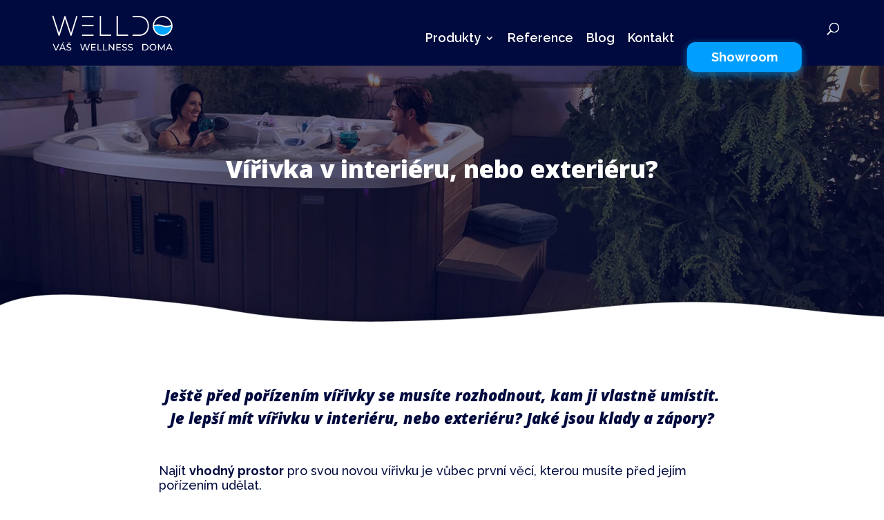

--- FILE ---
content_type: text/html; charset=UTF-8
request_url: https://welldo.cz/virivka-v-interieru-nebo-exterieru/?utm_source=blog-clanky&utm_medium=odkaz-naspodu&utm_campaign=virivky
body_size: 26275
content:
<!DOCTYPE html>
<html lang="cs" prefix="og: https://ogp.me/ns#">
<head><meta charset="UTF-8" /><script>if(navigator.userAgent.match(/MSIE|Internet Explorer/i)||navigator.userAgent.match(/Trident\/7\..*?rv:11/i)){var href=document.location.href;if(!href.match(/[?&]nowprocket/)){if(href.indexOf("?")==-1){if(href.indexOf("#")==-1){document.location.href=href+"?nowprocket=1"}else{document.location.href=href.replace("#","?nowprocket=1#")}}else{if(href.indexOf("#")==-1){document.location.href=href+"&nowprocket=1"}else{document.location.href=href.replace("#","&nowprocket=1#")}}}}</script><script>(()=>{class RocketLazyLoadScripts{constructor(){this.v="2.0.4",this.userEvents=["keydown","keyup","mousedown","mouseup","mousemove","mouseover","mouseout","touchmove","touchstart","touchend","touchcancel","wheel","click","dblclick","input"],this.attributeEvents=["onblur","onclick","oncontextmenu","ondblclick","onfocus","onmousedown","onmouseenter","onmouseleave","onmousemove","onmouseout","onmouseover","onmouseup","onmousewheel","onscroll","onsubmit"]}async t(){this.i(),this.o(),/iP(ad|hone)/.test(navigator.userAgent)&&this.h(),this.u(),this.l(this),this.m(),this.k(this),this.p(this),this._(),await Promise.all([this.R(),this.L()]),this.lastBreath=Date.now(),this.S(this),this.P(),this.D(),this.O(),this.M(),await this.C(this.delayedScripts.normal),await this.C(this.delayedScripts.defer),await this.C(this.delayedScripts.async),await this.T(),await this.F(),await this.j(),await this.A(),window.dispatchEvent(new Event("rocket-allScriptsLoaded")),this.everythingLoaded=!0,this.lastTouchEnd&&await new Promise(t=>setTimeout(t,500-Date.now()+this.lastTouchEnd)),this.I(),this.H(),this.U(),this.W()}i(){this.CSPIssue=sessionStorage.getItem("rocketCSPIssue"),document.addEventListener("securitypolicyviolation",t=>{this.CSPIssue||"script-src-elem"!==t.violatedDirective||"data"!==t.blockedURI||(this.CSPIssue=!0,sessionStorage.setItem("rocketCSPIssue",!0))},{isRocket:!0})}o(){window.addEventListener("pageshow",t=>{this.persisted=t.persisted,this.realWindowLoadedFired=!0},{isRocket:!0}),window.addEventListener("pagehide",()=>{this.onFirstUserAction=null},{isRocket:!0})}h(){let t;function e(e){t=e}window.addEventListener("touchstart",e,{isRocket:!0}),window.addEventListener("touchend",function i(o){o.changedTouches[0]&&t.changedTouches[0]&&Math.abs(o.changedTouches[0].pageX-t.changedTouches[0].pageX)<10&&Math.abs(o.changedTouches[0].pageY-t.changedTouches[0].pageY)<10&&o.timeStamp-t.timeStamp<200&&(window.removeEventListener("touchstart",e,{isRocket:!0}),window.removeEventListener("touchend",i,{isRocket:!0}),"INPUT"===o.target.tagName&&"text"===o.target.type||(o.target.dispatchEvent(new TouchEvent("touchend",{target:o.target,bubbles:!0})),o.target.dispatchEvent(new MouseEvent("mouseover",{target:o.target,bubbles:!0})),o.target.dispatchEvent(new PointerEvent("click",{target:o.target,bubbles:!0,cancelable:!0,detail:1,clientX:o.changedTouches[0].clientX,clientY:o.changedTouches[0].clientY})),event.preventDefault()))},{isRocket:!0})}q(t){this.userActionTriggered||("mousemove"!==t.type||this.firstMousemoveIgnored?"keyup"===t.type||"mouseover"===t.type||"mouseout"===t.type||(this.userActionTriggered=!0,this.onFirstUserAction&&this.onFirstUserAction()):this.firstMousemoveIgnored=!0),"click"===t.type&&t.preventDefault(),t.stopPropagation(),t.stopImmediatePropagation(),"touchstart"===this.lastEvent&&"touchend"===t.type&&(this.lastTouchEnd=Date.now()),"click"===t.type&&(this.lastTouchEnd=0),this.lastEvent=t.type,t.composedPath&&t.composedPath()[0].getRootNode()instanceof ShadowRoot&&(t.rocketTarget=t.composedPath()[0]),this.savedUserEvents.push(t)}u(){this.savedUserEvents=[],this.userEventHandler=this.q.bind(this),this.userEvents.forEach(t=>window.addEventListener(t,this.userEventHandler,{passive:!1,isRocket:!0})),document.addEventListener("visibilitychange",this.userEventHandler,{isRocket:!0})}U(){this.userEvents.forEach(t=>window.removeEventListener(t,this.userEventHandler,{passive:!1,isRocket:!0})),document.removeEventListener("visibilitychange",this.userEventHandler,{isRocket:!0}),this.savedUserEvents.forEach(t=>{(t.rocketTarget||t.target).dispatchEvent(new window[t.constructor.name](t.type,t))})}m(){const t="return false",e=Array.from(this.attributeEvents,t=>"data-rocket-"+t),i="["+this.attributeEvents.join("],[")+"]",o="[data-rocket-"+this.attributeEvents.join("],[data-rocket-")+"]",s=(e,i,o)=>{o&&o!==t&&(e.setAttribute("data-rocket-"+i,o),e["rocket"+i]=new Function("event",o),e.setAttribute(i,t))};new MutationObserver(t=>{for(const n of t)"attributes"===n.type&&(n.attributeName.startsWith("data-rocket-")||this.everythingLoaded?n.attributeName.startsWith("data-rocket-")&&this.everythingLoaded&&this.N(n.target,n.attributeName.substring(12)):s(n.target,n.attributeName,n.target.getAttribute(n.attributeName))),"childList"===n.type&&n.addedNodes.forEach(t=>{if(t.nodeType===Node.ELEMENT_NODE)if(this.everythingLoaded)for(const i of[t,...t.querySelectorAll(o)])for(const t of i.getAttributeNames())e.includes(t)&&this.N(i,t.substring(12));else for(const e of[t,...t.querySelectorAll(i)])for(const t of e.getAttributeNames())this.attributeEvents.includes(t)&&s(e,t,e.getAttribute(t))})}).observe(document,{subtree:!0,childList:!0,attributeFilter:[...this.attributeEvents,...e]})}I(){this.attributeEvents.forEach(t=>{document.querySelectorAll("[data-rocket-"+t+"]").forEach(e=>{this.N(e,t)})})}N(t,e){const i=t.getAttribute("data-rocket-"+e);i&&(t.setAttribute(e,i),t.removeAttribute("data-rocket-"+e))}k(t){Object.defineProperty(HTMLElement.prototype,"onclick",{get(){return this.rocketonclick||null},set(e){this.rocketonclick=e,this.setAttribute(t.everythingLoaded?"onclick":"data-rocket-onclick","this.rocketonclick(event)")}})}S(t){function e(e,i){let o=e[i];e[i]=null,Object.defineProperty(e,i,{get:()=>o,set(s){t.everythingLoaded?o=s:e["rocket"+i]=o=s}})}e(document,"onreadystatechange"),e(window,"onload"),e(window,"onpageshow");try{Object.defineProperty(document,"readyState",{get:()=>t.rocketReadyState,set(e){t.rocketReadyState=e},configurable:!0}),document.readyState="loading"}catch(t){console.log("WPRocket DJE readyState conflict, bypassing")}}l(t){this.originalAddEventListener=EventTarget.prototype.addEventListener,this.originalRemoveEventListener=EventTarget.prototype.removeEventListener,this.savedEventListeners=[],EventTarget.prototype.addEventListener=function(e,i,o){o&&o.isRocket||!t.B(e,this)&&!t.userEvents.includes(e)||t.B(e,this)&&!t.userActionTriggered||e.startsWith("rocket-")||t.everythingLoaded?t.originalAddEventListener.call(this,e,i,o):(t.savedEventListeners.push({target:this,remove:!1,type:e,func:i,options:o}),"mouseenter"!==e&&"mouseleave"!==e||t.originalAddEventListener.call(this,e,t.savedUserEvents.push,o))},EventTarget.prototype.removeEventListener=function(e,i,o){o&&o.isRocket||!t.B(e,this)&&!t.userEvents.includes(e)||t.B(e,this)&&!t.userActionTriggered||e.startsWith("rocket-")||t.everythingLoaded?t.originalRemoveEventListener.call(this,e,i,o):t.savedEventListeners.push({target:this,remove:!0,type:e,func:i,options:o})}}J(t,e){this.savedEventListeners=this.savedEventListeners.filter(i=>{let o=i.type,s=i.target||window;return e!==o||t!==s||(this.B(o,s)&&(i.type="rocket-"+o),this.$(i),!1)})}H(){EventTarget.prototype.addEventListener=this.originalAddEventListener,EventTarget.prototype.removeEventListener=this.originalRemoveEventListener,this.savedEventListeners.forEach(t=>this.$(t))}$(t){t.remove?this.originalRemoveEventListener.call(t.target,t.type,t.func,t.options):this.originalAddEventListener.call(t.target,t.type,t.func,t.options)}p(t){let e;function i(e){return t.everythingLoaded?e:e.split(" ").map(t=>"load"===t||t.startsWith("load.")?"rocket-jquery-load":t).join(" ")}function o(o){function s(e){const s=o.fn[e];o.fn[e]=o.fn.init.prototype[e]=function(){return this[0]===window&&t.userActionTriggered&&("string"==typeof arguments[0]||arguments[0]instanceof String?arguments[0]=i(arguments[0]):"object"==typeof arguments[0]&&Object.keys(arguments[0]).forEach(t=>{const e=arguments[0][t];delete arguments[0][t],arguments[0][i(t)]=e})),s.apply(this,arguments),this}}if(o&&o.fn&&!t.allJQueries.includes(o)){const e={DOMContentLoaded:[],"rocket-DOMContentLoaded":[]};for(const t in e)document.addEventListener(t,()=>{e[t].forEach(t=>t())},{isRocket:!0});o.fn.ready=o.fn.init.prototype.ready=function(i){function s(){parseInt(o.fn.jquery)>2?setTimeout(()=>i.bind(document)(o)):i.bind(document)(o)}return"function"==typeof i&&(t.realDomReadyFired?!t.userActionTriggered||t.fauxDomReadyFired?s():e["rocket-DOMContentLoaded"].push(s):e.DOMContentLoaded.push(s)),o([])},s("on"),s("one"),s("off"),t.allJQueries.push(o)}e=o}t.allJQueries=[],o(window.jQuery),Object.defineProperty(window,"jQuery",{get:()=>e,set(t){o(t)}})}P(){const t=new Map;document.write=document.writeln=function(e){const i=document.currentScript,o=document.createRange(),s=i.parentElement;let n=t.get(i);void 0===n&&(n=i.nextSibling,t.set(i,n));const c=document.createDocumentFragment();o.setStart(c,0),c.appendChild(o.createContextualFragment(e)),s.insertBefore(c,n)}}async R(){return new Promise(t=>{this.userActionTriggered?t():this.onFirstUserAction=t})}async L(){return new Promise(t=>{document.addEventListener("DOMContentLoaded",()=>{this.realDomReadyFired=!0,t()},{isRocket:!0})})}async j(){return this.realWindowLoadedFired?Promise.resolve():new Promise(t=>{window.addEventListener("load",t,{isRocket:!0})})}M(){this.pendingScripts=[];this.scriptsMutationObserver=new MutationObserver(t=>{for(const e of t)e.addedNodes.forEach(t=>{"SCRIPT"!==t.tagName||t.noModule||t.isWPRocket||this.pendingScripts.push({script:t,promise:new Promise(e=>{const i=()=>{const i=this.pendingScripts.findIndex(e=>e.script===t);i>=0&&this.pendingScripts.splice(i,1),e()};t.addEventListener("load",i,{isRocket:!0}),t.addEventListener("error",i,{isRocket:!0}),setTimeout(i,1e3)})})})}),this.scriptsMutationObserver.observe(document,{childList:!0,subtree:!0})}async F(){await this.X(),this.pendingScripts.length?(await this.pendingScripts[0].promise,await this.F()):this.scriptsMutationObserver.disconnect()}D(){this.delayedScripts={normal:[],async:[],defer:[]},document.querySelectorAll("script[type$=rocketlazyloadscript]").forEach(t=>{t.hasAttribute("data-rocket-src")?t.hasAttribute("async")&&!1!==t.async?this.delayedScripts.async.push(t):t.hasAttribute("defer")&&!1!==t.defer||"module"===t.getAttribute("data-rocket-type")?this.delayedScripts.defer.push(t):this.delayedScripts.normal.push(t):this.delayedScripts.normal.push(t)})}async _(){await this.L();let t=[];document.querySelectorAll("script[type$=rocketlazyloadscript][data-rocket-src]").forEach(e=>{let i=e.getAttribute("data-rocket-src");if(i&&!i.startsWith("data:")){i.startsWith("//")&&(i=location.protocol+i);try{const o=new URL(i).origin;o!==location.origin&&t.push({src:o,crossOrigin:e.crossOrigin||"module"===e.getAttribute("data-rocket-type")})}catch(t){}}}),t=[...new Map(t.map(t=>[JSON.stringify(t),t])).values()],this.Y(t,"preconnect")}async G(t){if(await this.K(),!0!==t.noModule||!("noModule"in HTMLScriptElement.prototype))return new Promise(e=>{let i;function o(){(i||t).setAttribute("data-rocket-status","executed"),e()}try{if(navigator.userAgent.includes("Firefox/")||""===navigator.vendor||this.CSPIssue)i=document.createElement("script"),[...t.attributes].forEach(t=>{let e=t.nodeName;"type"!==e&&("data-rocket-type"===e&&(e="type"),"data-rocket-src"===e&&(e="src"),i.setAttribute(e,t.nodeValue))}),t.text&&(i.text=t.text),t.nonce&&(i.nonce=t.nonce),i.hasAttribute("src")?(i.addEventListener("load",o,{isRocket:!0}),i.addEventListener("error",()=>{i.setAttribute("data-rocket-status","failed-network"),e()},{isRocket:!0}),setTimeout(()=>{i.isConnected||e()},1)):(i.text=t.text,o()),i.isWPRocket=!0,t.parentNode.replaceChild(i,t);else{const i=t.getAttribute("data-rocket-type"),s=t.getAttribute("data-rocket-src");i?(t.type=i,t.removeAttribute("data-rocket-type")):t.removeAttribute("type"),t.addEventListener("load",o,{isRocket:!0}),t.addEventListener("error",i=>{this.CSPIssue&&i.target.src.startsWith("data:")?(console.log("WPRocket: CSP fallback activated"),t.removeAttribute("src"),this.G(t).then(e)):(t.setAttribute("data-rocket-status","failed-network"),e())},{isRocket:!0}),s?(t.fetchPriority="high",t.removeAttribute("data-rocket-src"),t.src=s):t.src="data:text/javascript;base64,"+window.btoa(unescape(encodeURIComponent(t.text)))}}catch(i){t.setAttribute("data-rocket-status","failed-transform"),e()}});t.setAttribute("data-rocket-status","skipped")}async C(t){const e=t.shift();return e?(e.isConnected&&await this.G(e),this.C(t)):Promise.resolve()}O(){this.Y([...this.delayedScripts.normal,...this.delayedScripts.defer,...this.delayedScripts.async],"preload")}Y(t,e){this.trash=this.trash||[];let i=!0;var o=document.createDocumentFragment();t.forEach(t=>{const s=t.getAttribute&&t.getAttribute("data-rocket-src")||t.src;if(s&&!s.startsWith("data:")){const n=document.createElement("link");n.href=s,n.rel=e,"preconnect"!==e&&(n.as="script",n.fetchPriority=i?"high":"low"),t.getAttribute&&"module"===t.getAttribute("data-rocket-type")&&(n.crossOrigin=!0),t.crossOrigin&&(n.crossOrigin=t.crossOrigin),t.integrity&&(n.integrity=t.integrity),t.nonce&&(n.nonce=t.nonce),o.appendChild(n),this.trash.push(n),i=!1}}),document.head.appendChild(o)}W(){this.trash.forEach(t=>t.remove())}async T(){try{document.readyState="interactive"}catch(t){}this.fauxDomReadyFired=!0;try{await this.K(),this.J(document,"readystatechange"),document.dispatchEvent(new Event("rocket-readystatechange")),await this.K(),document.rocketonreadystatechange&&document.rocketonreadystatechange(),await this.K(),this.J(document,"DOMContentLoaded"),document.dispatchEvent(new Event("rocket-DOMContentLoaded")),await this.K(),this.J(window,"DOMContentLoaded"),window.dispatchEvent(new Event("rocket-DOMContentLoaded"))}catch(t){console.error(t)}}async A(){try{document.readyState="complete"}catch(t){}try{await this.K(),this.J(document,"readystatechange"),document.dispatchEvent(new Event("rocket-readystatechange")),await this.K(),document.rocketonreadystatechange&&document.rocketonreadystatechange(),await this.K(),this.J(window,"load"),window.dispatchEvent(new Event("rocket-load")),await this.K(),window.rocketonload&&window.rocketonload(),await this.K(),this.allJQueries.forEach(t=>t(window).trigger("rocket-jquery-load")),await this.K(),this.J(window,"pageshow");const t=new Event("rocket-pageshow");t.persisted=this.persisted,window.dispatchEvent(t),await this.K(),window.rocketonpageshow&&window.rocketonpageshow({persisted:this.persisted})}catch(t){console.error(t)}}async K(){Date.now()-this.lastBreath>45&&(await this.X(),this.lastBreath=Date.now())}async X(){return document.hidden?new Promise(t=>setTimeout(t)):new Promise(t=>requestAnimationFrame(t))}B(t,e){return e===document&&"readystatechange"===t||(e===document&&"DOMContentLoaded"===t||(e===window&&"DOMContentLoaded"===t||(e===window&&"load"===t||e===window&&"pageshow"===t)))}static run(){(new RocketLazyLoadScripts).t()}}RocketLazyLoadScripts.run()})();</script>
	
<meta http-equiv="X-UA-Compatible" content="IE=edge">
	<link rel="pingback" href="https://welldo.cz/xmlrpc.php" />

	<script type="rocketlazyloadscript" data-rocket-type="text/javascript">
		document.documentElement.className = 'js';
	</script>
	
	<script id="diviarea-loader">window.DiviPopupData=window.DiviAreaConfig={"zIndex":1000000,"animateSpeed":400,"triggerClassPrefix":"show-popup-","idAttrib":"data-popup","modalIndicatorClass":"is-modal","blockingIndicatorClass":"is-blocking","defaultShowCloseButton":true,"withCloseClass":"with-close","noCloseClass":"no-close","triggerCloseClass":"close","singletonClass":"single","darkModeClass":"dark","noShadowClass":"no-shadow","altCloseClass":"close-alt","popupSelector":".et_pb_section.popup","initializeOnEvent":"et_pb_after_init_modules","popupWrapperClass":"area-outer-wrap","fullHeightClass":"full-height","openPopupClass":"da-overlay-visible","overlayClass":"da-overlay","exitIndicatorClass":"on-exit","hoverTriggerClass":"on-hover","clickTriggerClass":"on-click","onExitDelay":2000,"notMobileClass":"not-mobile","notTabletClass":"not-tablet","notDesktopClass":"not-desktop","baseContext":"body","activePopupClass":"is-open","closeButtonClass":"da-close","withLoaderClass":"with-loader","debug":false,"ajaxUrl":"https:\/\/welldo.cz\/wp-admin\/admin-ajax.php","sys":[]};var divimode_loader=function(){"use strict";!function(t){t.DiviArea=t.DiviPopup={loaded:!1};var n=t.DiviArea,i=n.Hooks={},o={};function r(t,n,i){var r,e,c;if("string"==typeof t)if(o[t]){if(n)if((r=o[t])&&i)for(c=r.length;c--;)(e=r[c]).callback===n&&e.context===i&&(r[c]=!1);else for(c=r.length;c--;)r[c].callback===n&&(r[c]=!1)}else o[t]=[]}function e(t,n,i,r){if("string"==typeof t){var e={callback:n,priority:i,context:r},c=o[t];c?(c.push(e),c=function(t){var n,i,o,r,e=t.length;for(r=1;r<e;r++)for(n=t[r],i=r;i>0;i--)(o=t[i-1]).priority>n.priority&&(t[i]=o,t[i-1]=n);return t}(c)):c=[e],o[t]=c}}function c(t,n,i){"string"==typeof n&&(n=[n]);var r,e,c=[];for(r=0;r<n.length;r++)Array.prototype.push.apply(c,o[n[r]]);for(e=0;e<c.length;e++){var a=void 0;c[e]&&"function"==typeof c[e].callback&&("filter"===t?void 0!==(a=c[e].callback.apply(c[e].context,i))&&(i[0]=a):c[e].callback.apply(c[e].context,i))}if("filter"===t)return i[0]}i.silent=function(){return i},n.removeFilter=i.removeFilter=function(t,n){r(t,n)},n.removeAction=i.removeAction=function(t,n){r(t,n)},n.applyFilters=i.applyFilters=function(t){for(var n=[],i=arguments.length-1;i-- >0;)n[i]=arguments[i+1];return c("filter",t,n)},n.doAction=i.doAction=function(t){for(var n=[],i=arguments.length-1;i-- >0;)n[i]=arguments[i+1];c("action",t,n)},n.addFilter=i.addFilter=function(n,i,o,r){e(n,i,parseInt(o||10,10),r||t)},n.addAction=i.addAction=function(n,i,o,r){e(n,i,parseInt(o||10,10),r||t)},n.addActionOnce=i.addActionOnce=function(n,i,o,c){e(n,i,parseInt(o||10,10),c||t),e(n,(function(){r(n,i)}),1+parseInt(o||10,10),c||t)}}(window);return{}}();
</script>
<!-- Optimalizace pro vyhledávače podle Rank Math PRO - https://rankmath.com/ -->
<title>Vířivka v interiéru, nebo exteriéru? | WELLDO ≋◒≋</title>
<link data-rocket-prefetch href="https://www.google-analytics.com" rel="dns-prefetch">
<link data-rocket-prefetch href="https://www.googletagmanager.com" rel="dns-prefetch">
<link data-rocket-prefetch href="https://cdn.cookie-script.com" rel="dns-prefetch">
<link data-rocket-prefetch href="https://scripts.clarity.ms" rel="dns-prefetch">
<link data-rocket-prefetch href="https://www.smartsuppchat.com" rel="dns-prefetch">
<link data-rocket-prefetch href="https://www.clarity.ms" rel="dns-prefetch">
<link data-rocket-prefetch href="https://connect.facebook.net" rel="dns-prefetch">
<link data-rocket-prefetch href="https://fonts.googleapis.com" rel="dns-prefetch">
<link data-rocket-prefetch href="https://web-sdk.smartlook.com" rel="dns-prefetch">
<link data-rocket-prefetch href="https://googleads.g.doubleclick.net" rel="dns-prefetch"><link rel="preload" data-rocket-preload as="image" href="https://welldo.cz/wp-content/uploads/2020/06/welldo_cz_Footer_Bg_icon.png" fetchpriority="high">
<meta name="description" content="≋◒≋ Ještě před pořízením vířivky se musíte rozhodnout, kam ji vlastně umístit. Je lepší mít vířivku v interiéru, nebo exteriéru? Jaké jsou klady a zápory? ≋◒≋"/>
<meta name="robots" content="follow, index, max-snippet:-1, max-video-preview:-1, max-image-preview:large"/>
<link rel="canonical" href="https://welldo.cz/virivka-v-interieru-nebo-exterieru/" />
<meta property="og:locale" content="cs_CZ" />
<meta property="og:type" content="article" />
<meta property="og:title" content="Vířivka v interiéru, nebo exteriéru? | WELLDO ≋◒≋" />
<meta property="og:description" content="≋◒≋ Ještě před pořízením vířivky se musíte rozhodnout, kam ji vlastně umístit. Je lepší mít vířivku v interiéru, nebo exteriéru? Jaké jsou klady a zápory? ≋◒≋" />
<meta property="og:url" content="https://welldo.cz/virivka-v-interieru-nebo-exterieru/" />
<meta property="og:site_name" content="WELLDO" />
<meta property="article:tag" content="Péče o vířivku" />
<meta property="article:tag" content="Výběr vířivky" />
<meta property="article:section" content="Blog vířivky" />
<meta property="og:updated_time" content="2022-07-16T20:06:51+02:00" />
<meta property="og:image" content="https://welldo.cz/wp-content/uploads/2019/12/welldo_cz_Virivka_Marquis_Spas_Spirit.jpg" />
<meta property="og:image:secure_url" content="https://welldo.cz/wp-content/uploads/2019/12/welldo_cz_Virivka_Marquis_Spas_Spirit.jpg" />
<meta property="og:image:width" content="1920" />
<meta property="og:image:height" content="638" />
<meta property="og:image:alt" content="virivka_interier_exterier" />
<meta property="og:image:type" content="image/jpeg" />
<meta property="article:published_time" content="2019-12-09T14:39:05+01:00" />
<meta property="article:modified_time" content="2022-07-16T20:06:51+02:00" />
<meta name="twitter:card" content="summary_large_image" />
<meta name="twitter:title" content="Vířivka v interiéru, nebo exteriéru? | WELLDO ≋◒≋" />
<meta name="twitter:description" content="≋◒≋ Ještě před pořízením vířivky se musíte rozhodnout, kam ji vlastně umístit. Je lepší mít vířivku v interiéru, nebo exteriéru? Jaké jsou klady a zápory? ≋◒≋" />
<meta name="twitter:image" content="https://welldo.cz/wp-content/uploads/2019/12/welldo_cz_Virivka_Marquis_Spas_Spirit.jpg" />
<meta name="twitter:label1" content="Napsal/a" />
<meta name="twitter:data1" content="Welldo" />
<meta name="twitter:label2" content="Doba čtení" />
<meta name="twitter:data2" content="3 minuty" />
<script type="application/ld+json" class="rank-math-schema-pro">{"@context":"https://schema.org","@graph":[{"@type":"Organization","@id":"https://welldo.cz/#organization","name":"WELLDO","url":"https://welldo.cz","logo":{"@type":"ImageObject","@id":"https://welldo.cz/#logo","url":"https://welldo.cz/wp-content/uploads/2020/06/welldo_cz_Logo_Black.png","contentUrl":"https://welldo.cz/wp-content/uploads/2020/06/welldo_cz_Logo_Black.png","caption":"WELLDO","inLanguage":"cs","width":"221","height":"84"}},{"@type":"WebSite","@id":"https://welldo.cz/#website","url":"https://welldo.cz","name":"WELLDO","publisher":{"@id":"https://welldo.cz/#organization"},"inLanguage":"cs"},{"@type":"ImageObject","@id":"https://welldo.cz/wp-content/uploads/2019/12/welldo_cz_Virivka_Marquis_Spas_Spirit.jpg","url":"https://welldo.cz/wp-content/uploads/2019/12/welldo_cz_Virivka_Marquis_Spas_Spirit.jpg","width":"1920","height":"638","caption":"virivka_interier_exterier","inLanguage":"cs"},{"@type":"WebPage","@id":"https://welldo.cz/virivka-v-interieru-nebo-exterieru/#webpage","url":"https://welldo.cz/virivka-v-interieru-nebo-exterieru/","name":"V\u00ed\u0159ivka v interi\u00e9ru, nebo exteri\u00e9ru? | WELLDO \u224b\u25d2\u224b","datePublished":"2019-12-09T14:39:05+01:00","dateModified":"2022-07-16T20:06:51+02:00","isPartOf":{"@id":"https://welldo.cz/#website"},"primaryImageOfPage":{"@id":"https://welldo.cz/wp-content/uploads/2019/12/welldo_cz_Virivka_Marquis_Spas_Spirit.jpg"},"inLanguage":"cs"},{"@type":"Person","@id":"https://welldo.cz/author/welldo/","name":"Welldo","url":"https://welldo.cz/author/welldo/","image":{"@type":"ImageObject","@id":"https://secure.gravatar.com/avatar/64fa1272dd767eb84626b866d93798cec37d508389b00d8db2904cdca95032f4?s=96&amp;d=mm&amp;r=g","url":"https://secure.gravatar.com/avatar/64fa1272dd767eb84626b866d93798cec37d508389b00d8db2904cdca95032f4?s=96&amp;d=mm&amp;r=g","caption":"Welldo","inLanguage":"cs"},"worksFor":{"@id":"https://welldo.cz/#organization"}},{"@type":"BlogPosting","headline":"V\u00ed\u0159ivka v interi\u00e9ru, nebo exteri\u00e9ru? | WELLDO \u224b\u25d2\u224b","keywords":"v\u00ed\u0159ivka,v\u00ed\u0159ivka v interi\u00e9ru,venkovn\u00ed v\u00ed\u0159ivka","datePublished":"2019-12-09T14:39:05+01:00","dateModified":"2022-07-16T20:06:51+02:00","articleSection":"Blog v\u00ed\u0159ivky","author":{"@id":"https://welldo.cz/author/welldo/","name":"Welldo"},"publisher":{"@id":"https://welldo.cz/#organization"},"description":"\u224b\u25d2\u224b Je\u0161t\u011b p\u0159ed po\u0159\u00edzen\u00edm v\u00ed\u0159ivky se mus\u00edte rozhodnout, kam ji vlastn\u011b um\u00edstit. Je lep\u0161\u00ed m\u00edt v\u00ed\u0159ivku v interi\u00e9ru, nebo exteri\u00e9ru? Jak\u00e9 jsou klady a z\u00e1pory? \u224b\u25d2\u224b","name":"V\u00ed\u0159ivka v interi\u00e9ru, nebo exteri\u00e9ru? | WELLDO \u224b\u25d2\u224b","@id":"https://welldo.cz/virivka-v-interieru-nebo-exterieru/#richSnippet","isPartOf":{"@id":"https://welldo.cz/virivka-v-interieru-nebo-exterieru/#webpage"},"image":{"@id":"https://welldo.cz/wp-content/uploads/2019/12/welldo_cz_Virivka_Marquis_Spas_Spirit.jpg"},"inLanguage":"cs","mainEntityOfPage":{"@id":"https://welldo.cz/virivka-v-interieru-nebo-exterieru/#webpage"}}]}</script>
<!-- /Rank Math WordPress SEO plugin -->

<link rel='dns-prefetch' href='//fonts.googleapis.com' />
<link rel='dns-prefetch' href='//www.googletagmanager.com' />
<link rel="alternate" type="application/rss+xml" title="WELLDO &raquo; RSS zdroj" href="https://welldo.cz/feed/" />
<link rel="alternate" type="application/rss+xml" title="WELLDO &raquo; RSS komentářů" href="https://welldo.cz/comments/feed/" />
<link rel="alternate" type="application/rss+xml" title="WELLDO &raquo; RSS komentářů pro Vířivka v interiéru, nebo exteriéru?" href="https://welldo.cz/virivka-v-interieru-nebo-exterieru/feed/" />
<link rel="alternate" title="oEmbed (JSON)" type="application/json+oembed" href="https://welldo.cz/wp-json/oembed/1.0/embed?url=https%3A%2F%2Fwelldo.cz%2Fvirivka-v-interieru-nebo-exterieru%2F" />
<link rel="alternate" title="oEmbed (XML)" type="text/xml+oembed" href="https://welldo.cz/wp-json/oembed/1.0/embed?url=https%3A%2F%2Fwelldo.cz%2Fvirivka-v-interieru-nebo-exterieru%2F&#038;format=xml" />
<meta content="Divi Child v.0.1.1" name="generator"/><style id='wp-emoji-styles-inline-css' type='text/css'>

	img.wp-smiley, img.emoji {
		display: inline !important;
		border: none !important;
		box-shadow: none !important;
		height: 1em !important;
		width: 1em !important;
		margin: 0 0.07em !important;
		vertical-align: -0.1em !important;
		background: none !important;
		padding: 0 !important;
	}
/*# sourceURL=wp-emoji-styles-inline-css */
</style>
<style id='wp-block-library-inline-css' type='text/css'>
:root{--wp-block-synced-color:#7a00df;--wp-block-synced-color--rgb:122,0,223;--wp-bound-block-color:var(--wp-block-synced-color);--wp-editor-canvas-background:#ddd;--wp-admin-theme-color:#007cba;--wp-admin-theme-color--rgb:0,124,186;--wp-admin-theme-color-darker-10:#006ba1;--wp-admin-theme-color-darker-10--rgb:0,107,160.5;--wp-admin-theme-color-darker-20:#005a87;--wp-admin-theme-color-darker-20--rgb:0,90,135;--wp-admin-border-width-focus:2px}@media (min-resolution:192dpi){:root{--wp-admin-border-width-focus:1.5px}}.wp-element-button{cursor:pointer}:root .has-very-light-gray-background-color{background-color:#eee}:root .has-very-dark-gray-background-color{background-color:#313131}:root .has-very-light-gray-color{color:#eee}:root .has-very-dark-gray-color{color:#313131}:root .has-vivid-green-cyan-to-vivid-cyan-blue-gradient-background{background:linear-gradient(135deg,#00d084,#0693e3)}:root .has-purple-crush-gradient-background{background:linear-gradient(135deg,#34e2e4,#4721fb 50%,#ab1dfe)}:root .has-hazy-dawn-gradient-background{background:linear-gradient(135deg,#faaca8,#dad0ec)}:root .has-subdued-olive-gradient-background{background:linear-gradient(135deg,#fafae1,#67a671)}:root .has-atomic-cream-gradient-background{background:linear-gradient(135deg,#fdd79a,#004a59)}:root .has-nightshade-gradient-background{background:linear-gradient(135deg,#330968,#31cdcf)}:root .has-midnight-gradient-background{background:linear-gradient(135deg,#020381,#2874fc)}:root{--wp--preset--font-size--normal:16px;--wp--preset--font-size--huge:42px}.has-regular-font-size{font-size:1em}.has-larger-font-size{font-size:2.625em}.has-normal-font-size{font-size:var(--wp--preset--font-size--normal)}.has-huge-font-size{font-size:var(--wp--preset--font-size--huge)}.has-text-align-center{text-align:center}.has-text-align-left{text-align:left}.has-text-align-right{text-align:right}.has-fit-text{white-space:nowrap!important}#end-resizable-editor-section{display:none}.aligncenter{clear:both}.items-justified-left{justify-content:flex-start}.items-justified-center{justify-content:center}.items-justified-right{justify-content:flex-end}.items-justified-space-between{justify-content:space-between}.screen-reader-text{border:0;clip-path:inset(50%);height:1px;margin:-1px;overflow:hidden;padding:0;position:absolute;width:1px;word-wrap:normal!important}.screen-reader-text:focus{background-color:#ddd;clip-path:none;color:#444;display:block;font-size:1em;height:auto;left:5px;line-height:normal;padding:15px 23px 14px;text-decoration:none;top:5px;width:auto;z-index:100000}html :where(.has-border-color){border-style:solid}html :where([style*=border-top-color]){border-top-style:solid}html :where([style*=border-right-color]){border-right-style:solid}html :where([style*=border-bottom-color]){border-bottom-style:solid}html :where([style*=border-left-color]){border-left-style:solid}html :where([style*=border-width]){border-style:solid}html :where([style*=border-top-width]){border-top-style:solid}html :where([style*=border-right-width]){border-right-style:solid}html :where([style*=border-bottom-width]){border-bottom-style:solid}html :where([style*=border-left-width]){border-left-style:solid}html :where(img[class*=wp-image-]){height:auto;max-width:100%}:where(figure){margin:0 0 1em}html :where(.is-position-sticky){--wp-admin--admin-bar--position-offset:var(--wp-admin--admin-bar--height,0px)}@media screen and (max-width:600px){html :where(.is-position-sticky){--wp-admin--admin-bar--position-offset:0px}}

/*# sourceURL=wp-block-library-inline-css */
</style><style id='global-styles-inline-css' type='text/css'>
:root{--wp--preset--aspect-ratio--square: 1;--wp--preset--aspect-ratio--4-3: 4/3;--wp--preset--aspect-ratio--3-4: 3/4;--wp--preset--aspect-ratio--3-2: 3/2;--wp--preset--aspect-ratio--2-3: 2/3;--wp--preset--aspect-ratio--16-9: 16/9;--wp--preset--aspect-ratio--9-16: 9/16;--wp--preset--color--black: #000000;--wp--preset--color--cyan-bluish-gray: #abb8c3;--wp--preset--color--white: #ffffff;--wp--preset--color--pale-pink: #f78da7;--wp--preset--color--vivid-red: #cf2e2e;--wp--preset--color--luminous-vivid-orange: #ff6900;--wp--preset--color--luminous-vivid-amber: #fcb900;--wp--preset--color--light-green-cyan: #7bdcb5;--wp--preset--color--vivid-green-cyan: #00d084;--wp--preset--color--pale-cyan-blue: #8ed1fc;--wp--preset--color--vivid-cyan-blue: #0693e3;--wp--preset--color--vivid-purple: #9b51e0;--wp--preset--gradient--vivid-cyan-blue-to-vivid-purple: linear-gradient(135deg,rgb(6,147,227) 0%,rgb(155,81,224) 100%);--wp--preset--gradient--light-green-cyan-to-vivid-green-cyan: linear-gradient(135deg,rgb(122,220,180) 0%,rgb(0,208,130) 100%);--wp--preset--gradient--luminous-vivid-amber-to-luminous-vivid-orange: linear-gradient(135deg,rgb(252,185,0) 0%,rgb(255,105,0) 100%);--wp--preset--gradient--luminous-vivid-orange-to-vivid-red: linear-gradient(135deg,rgb(255,105,0) 0%,rgb(207,46,46) 100%);--wp--preset--gradient--very-light-gray-to-cyan-bluish-gray: linear-gradient(135deg,rgb(238,238,238) 0%,rgb(169,184,195) 100%);--wp--preset--gradient--cool-to-warm-spectrum: linear-gradient(135deg,rgb(74,234,220) 0%,rgb(151,120,209) 20%,rgb(207,42,186) 40%,rgb(238,44,130) 60%,rgb(251,105,98) 80%,rgb(254,248,76) 100%);--wp--preset--gradient--blush-light-purple: linear-gradient(135deg,rgb(255,206,236) 0%,rgb(152,150,240) 100%);--wp--preset--gradient--blush-bordeaux: linear-gradient(135deg,rgb(254,205,165) 0%,rgb(254,45,45) 50%,rgb(107,0,62) 100%);--wp--preset--gradient--luminous-dusk: linear-gradient(135deg,rgb(255,203,112) 0%,rgb(199,81,192) 50%,rgb(65,88,208) 100%);--wp--preset--gradient--pale-ocean: linear-gradient(135deg,rgb(255,245,203) 0%,rgb(182,227,212) 50%,rgb(51,167,181) 100%);--wp--preset--gradient--electric-grass: linear-gradient(135deg,rgb(202,248,128) 0%,rgb(113,206,126) 100%);--wp--preset--gradient--midnight: linear-gradient(135deg,rgb(2,3,129) 0%,rgb(40,116,252) 100%);--wp--preset--font-size--small: 13px;--wp--preset--font-size--medium: 20px;--wp--preset--font-size--large: 36px;--wp--preset--font-size--x-large: 42px;--wp--preset--spacing--20: 0.44rem;--wp--preset--spacing--30: 0.67rem;--wp--preset--spacing--40: 1rem;--wp--preset--spacing--50: 1.5rem;--wp--preset--spacing--60: 2.25rem;--wp--preset--spacing--70: 3.38rem;--wp--preset--spacing--80: 5.06rem;--wp--preset--shadow--natural: 6px 6px 9px rgba(0, 0, 0, 0.2);--wp--preset--shadow--deep: 12px 12px 50px rgba(0, 0, 0, 0.4);--wp--preset--shadow--sharp: 6px 6px 0px rgba(0, 0, 0, 0.2);--wp--preset--shadow--outlined: 6px 6px 0px -3px rgb(255, 255, 255), 6px 6px rgb(0, 0, 0);--wp--preset--shadow--crisp: 6px 6px 0px rgb(0, 0, 0);}:root { --wp--style--global--content-size: 823px;--wp--style--global--wide-size: 1080px; }:where(body) { margin: 0; }.wp-site-blocks > .alignleft { float: left; margin-right: 2em; }.wp-site-blocks > .alignright { float: right; margin-left: 2em; }.wp-site-blocks > .aligncenter { justify-content: center; margin-left: auto; margin-right: auto; }:where(.is-layout-flex){gap: 0.5em;}:where(.is-layout-grid){gap: 0.5em;}.is-layout-flow > .alignleft{float: left;margin-inline-start: 0;margin-inline-end: 2em;}.is-layout-flow > .alignright{float: right;margin-inline-start: 2em;margin-inline-end: 0;}.is-layout-flow > .aligncenter{margin-left: auto !important;margin-right: auto !important;}.is-layout-constrained > .alignleft{float: left;margin-inline-start: 0;margin-inline-end: 2em;}.is-layout-constrained > .alignright{float: right;margin-inline-start: 2em;margin-inline-end: 0;}.is-layout-constrained > .aligncenter{margin-left: auto !important;margin-right: auto !important;}.is-layout-constrained > :where(:not(.alignleft):not(.alignright):not(.alignfull)){max-width: var(--wp--style--global--content-size);margin-left: auto !important;margin-right: auto !important;}.is-layout-constrained > .alignwide{max-width: var(--wp--style--global--wide-size);}body .is-layout-flex{display: flex;}.is-layout-flex{flex-wrap: wrap;align-items: center;}.is-layout-flex > :is(*, div){margin: 0;}body .is-layout-grid{display: grid;}.is-layout-grid > :is(*, div){margin: 0;}body{padding-top: 0px;padding-right: 0px;padding-bottom: 0px;padding-left: 0px;}:root :where(.wp-element-button, .wp-block-button__link){background-color: #32373c;border-width: 0;color: #fff;font-family: inherit;font-size: inherit;font-style: inherit;font-weight: inherit;letter-spacing: inherit;line-height: inherit;padding-top: calc(0.667em + 2px);padding-right: calc(1.333em + 2px);padding-bottom: calc(0.667em + 2px);padding-left: calc(1.333em + 2px);text-decoration: none;text-transform: inherit;}.has-black-color{color: var(--wp--preset--color--black) !important;}.has-cyan-bluish-gray-color{color: var(--wp--preset--color--cyan-bluish-gray) !important;}.has-white-color{color: var(--wp--preset--color--white) !important;}.has-pale-pink-color{color: var(--wp--preset--color--pale-pink) !important;}.has-vivid-red-color{color: var(--wp--preset--color--vivid-red) !important;}.has-luminous-vivid-orange-color{color: var(--wp--preset--color--luminous-vivid-orange) !important;}.has-luminous-vivid-amber-color{color: var(--wp--preset--color--luminous-vivid-amber) !important;}.has-light-green-cyan-color{color: var(--wp--preset--color--light-green-cyan) !important;}.has-vivid-green-cyan-color{color: var(--wp--preset--color--vivid-green-cyan) !important;}.has-pale-cyan-blue-color{color: var(--wp--preset--color--pale-cyan-blue) !important;}.has-vivid-cyan-blue-color{color: var(--wp--preset--color--vivid-cyan-blue) !important;}.has-vivid-purple-color{color: var(--wp--preset--color--vivid-purple) !important;}.has-black-background-color{background-color: var(--wp--preset--color--black) !important;}.has-cyan-bluish-gray-background-color{background-color: var(--wp--preset--color--cyan-bluish-gray) !important;}.has-white-background-color{background-color: var(--wp--preset--color--white) !important;}.has-pale-pink-background-color{background-color: var(--wp--preset--color--pale-pink) !important;}.has-vivid-red-background-color{background-color: var(--wp--preset--color--vivid-red) !important;}.has-luminous-vivid-orange-background-color{background-color: var(--wp--preset--color--luminous-vivid-orange) !important;}.has-luminous-vivid-amber-background-color{background-color: var(--wp--preset--color--luminous-vivid-amber) !important;}.has-light-green-cyan-background-color{background-color: var(--wp--preset--color--light-green-cyan) !important;}.has-vivid-green-cyan-background-color{background-color: var(--wp--preset--color--vivid-green-cyan) !important;}.has-pale-cyan-blue-background-color{background-color: var(--wp--preset--color--pale-cyan-blue) !important;}.has-vivid-cyan-blue-background-color{background-color: var(--wp--preset--color--vivid-cyan-blue) !important;}.has-vivid-purple-background-color{background-color: var(--wp--preset--color--vivid-purple) !important;}.has-black-border-color{border-color: var(--wp--preset--color--black) !important;}.has-cyan-bluish-gray-border-color{border-color: var(--wp--preset--color--cyan-bluish-gray) !important;}.has-white-border-color{border-color: var(--wp--preset--color--white) !important;}.has-pale-pink-border-color{border-color: var(--wp--preset--color--pale-pink) !important;}.has-vivid-red-border-color{border-color: var(--wp--preset--color--vivid-red) !important;}.has-luminous-vivid-orange-border-color{border-color: var(--wp--preset--color--luminous-vivid-orange) !important;}.has-luminous-vivid-amber-border-color{border-color: var(--wp--preset--color--luminous-vivid-amber) !important;}.has-light-green-cyan-border-color{border-color: var(--wp--preset--color--light-green-cyan) !important;}.has-vivid-green-cyan-border-color{border-color: var(--wp--preset--color--vivid-green-cyan) !important;}.has-pale-cyan-blue-border-color{border-color: var(--wp--preset--color--pale-cyan-blue) !important;}.has-vivid-cyan-blue-border-color{border-color: var(--wp--preset--color--vivid-cyan-blue) !important;}.has-vivid-purple-border-color{border-color: var(--wp--preset--color--vivid-purple) !important;}.has-vivid-cyan-blue-to-vivid-purple-gradient-background{background: var(--wp--preset--gradient--vivid-cyan-blue-to-vivid-purple) !important;}.has-light-green-cyan-to-vivid-green-cyan-gradient-background{background: var(--wp--preset--gradient--light-green-cyan-to-vivid-green-cyan) !important;}.has-luminous-vivid-amber-to-luminous-vivid-orange-gradient-background{background: var(--wp--preset--gradient--luminous-vivid-amber-to-luminous-vivid-orange) !important;}.has-luminous-vivid-orange-to-vivid-red-gradient-background{background: var(--wp--preset--gradient--luminous-vivid-orange-to-vivid-red) !important;}.has-very-light-gray-to-cyan-bluish-gray-gradient-background{background: var(--wp--preset--gradient--very-light-gray-to-cyan-bluish-gray) !important;}.has-cool-to-warm-spectrum-gradient-background{background: var(--wp--preset--gradient--cool-to-warm-spectrum) !important;}.has-blush-light-purple-gradient-background{background: var(--wp--preset--gradient--blush-light-purple) !important;}.has-blush-bordeaux-gradient-background{background: var(--wp--preset--gradient--blush-bordeaux) !important;}.has-luminous-dusk-gradient-background{background: var(--wp--preset--gradient--luminous-dusk) !important;}.has-pale-ocean-gradient-background{background: var(--wp--preset--gradient--pale-ocean) !important;}.has-electric-grass-gradient-background{background: var(--wp--preset--gradient--electric-grass) !important;}.has-midnight-gradient-background{background: var(--wp--preset--gradient--midnight) !important;}.has-small-font-size{font-size: var(--wp--preset--font-size--small) !important;}.has-medium-font-size{font-size: var(--wp--preset--font-size--medium) !important;}.has-large-font-size{font-size: var(--wp--preset--font-size--large) !important;}.has-x-large-font-size{font-size: var(--wp--preset--font-size--x-large) !important;}
/*# sourceURL=global-styles-inline-css */
</style>

<link rel='stylesheet' id='wp-components-css' href='https://welldo.cz/wp-includes/css/dist/components/style.min.css?ver=6.9' type='text/css' media='all' />
<link rel='stylesheet' id='wp-preferences-css' href='https://welldo.cz/wp-includes/css/dist/preferences/style.min.css?ver=6.9' type='text/css' media='all' />
<link rel='stylesheet' id='wp-block-editor-css' href='https://welldo.cz/wp-includes/css/dist/block-editor/style.min.css?ver=6.9' type='text/css' media='all' />
<link data-minify="1" rel='stylesheet' id='popup-maker-block-library-style-css' href='https://welldo.cz/wp-content/cache/min/1/wp-content/plugins/popup-maker/dist/packages/block-library-style.css?ver=1763636265' type='text/css' media='all' />
<style id='dominant-color-styles-inline-css' type='text/css'>
img[data-dominant-color]:not(.has-transparency) { background-color: var(--dominant-color); }
/*# sourceURL=dominant-color-styles-inline-css */
</style>
<link rel='stylesheet' id='css-divi-area-css' href='https://welldo.cz/wp-content/plugins/popups-for-divi/styles/front.min.css?ver=3.2.3' type='text/css' media='all' />
<style id='css-divi-area-inline-css' type='text/css'>
.et_pb_section.popup{display:none}
/*# sourceURL=css-divi-area-inline-css */
</style>
<link rel='stylesheet' id='css-divi-area-popuphidden-css' href='https://welldo.cz/wp-content/plugins/popups-for-divi/styles/front-popuphidden.min.css?ver=3.2.3' type='text/css' media='all' />
<link rel='stylesheet' id='et_pb_wptools_image_carousel-styles-css' href='https://welldo.cz/wp-content/plugins/image-carousel-for-divi/styles/style.min.css?ver=1.8.1' type='text/css' media='all' />
<link rel='stylesheet' id='et-builder-googlefonts-cached-css' href='https://fonts.googleapis.com/css?family=Open+Sans:300,regular,500,600,700,800,300italic,italic,500italic,600italic,700italic,800italic|Raleway:100,200,300,regular,500,600,700,800,900,100italic,200italic,300italic,italic,500italic,600italic,700italic,800italic,900italic&#038;subset=cyrillic,cyrillic-ext,greek,greek-ext,hebrew,latin,latin-ext,vietnamese&#038;display=swap' type='text/css' media='all' />
<link data-minify="1" rel='stylesheet' id='divi-style-parent-css' href='https://welldo.cz/wp-content/cache/min/1/wp-content/themes/Divi/style-static.min.css?ver=1763636265' type='text/css' media='all' />
<link rel='stylesheet' id='divi-style-pum-css' href='https://welldo.cz/wp-content/themes/Divi-Child-old/style.css?ver=4.27.4' type='text/css' media='all' />
<script type="text/javascript" src="https://welldo.cz/wp-includes/js/dist/hooks.min.js?ver=dd5603f07f9220ed27f1" id="wp-hooks-js"></script>
<script type="text/javascript" id="say-what-js-js-extra">
/* <![CDATA[ */
var say_what_data = {"replacements":{"et_builder|read more|":"\u2192","et-search-field|Search \u2026|":"Napi\u0161te, co hled\u00e1te","Divi|%s Comment|":"%s koment\u00e1\u0159\u00fa","et_builder|Submit Comment|":"P\u0159idat koment\u00e1\u0159","et_builder|Your comment is awaiting moderation.|":"V\u00e1\u0161 koment\u00e1\u0159 \u010dek\u00e1 na schv\u00e1len\u00ed.","et_builder|Reply|":"Odpov\u011bd\u011bt","et_builder|0 Comments|":"0 koment\u00e1\u0159u","et_builder|1 Comment|":"1 Koment\u00e1\u0159","et_builder|Comments|":"Koment\u00e1\u0159e"}};
//# sourceURL=say-what-js-js-extra
/* ]]> */
</script>
<script data-minify="1" type="text/javascript" src="https://welldo.cz/wp-content/cache/min/1/wp-content/plugins/say-what/assets/build/frontend.js?ver=1763636265" id="say-what-js-js" data-rocket-defer defer></script>
<script type="text/javascript" src="https://welldo.cz/wp-includes/js/jquery/jquery.min.js?ver=3.7.1" id="jquery-core-js" data-rocket-defer defer></script>
<script type="text/javascript" src="https://welldo.cz/wp-includes/js/jquery/jquery-migrate.min.js?ver=3.4.1" id="jquery-migrate-js" data-rocket-defer defer></script>
<script type="text/javascript" src="https://welldo.cz/wp-content/plugins/popups-for-divi/scripts/ie-compat.min.js?ver=3.2.3" id="dap-ie-js" data-rocket-defer defer></script>
<link rel="https://api.w.org/" href="https://welldo.cz/wp-json/" /><link rel="alternate" title="JSON" type="application/json" href="https://welldo.cz/wp-json/wp/v2/posts/1614" /><link rel="EditURI" type="application/rsd+xml" title="RSD" href="https://welldo.cz/xmlrpc.php?rsd" />
<meta name="generator" content="WordPress 6.9" />
<link rel='shortlink' href='https://welldo.cz/?p=1614' />
<meta name="generator" content="auto-sizes 1.7.0">
<meta name="generator" content="dominant-color-images 1.2.0">
<meta name="generator" content="Site Kit by Google 1.170.0" /><meta name="generator" content="performance-lab 4.0.1; plugins: auto-sizes, dominant-color-images, speculation-rules, webp-uploads">
<meta name="generator" content="webp-uploads 2.6.1">
<meta name="viewport" content="width=device-width, initial-scale=1.0, maximum-scale=1.0, user-scalable=0" /></script>
<!-- Google Tag Manager -->
<script type="rocketlazyloadscript">(function(w,d,s,l,i){w[l]=w[l]||[];w[l].push({'gtm.start':
new Date().getTime(),event:'gtm.js'});var f=d.getElementsByTagName(s)[0],
j=d.createElement(s),dl=l!='dataLayer'?'&l='+l:'';j.async=true;j.src=
'https://www.googletagmanager.com/gtm.js?id='+i+dl;f.parentNode.insertBefore(j,f);
})(window,document,'script','dataLayer','GTM-P2DQWD8');</script>
<!-- End Google Tag Manager -->

<script type="rocketlazyloadscript">window.addEventListener('DOMContentLoaded', function() {
jQuery( document ).ready(function($) {
	jQuery('.et-search-field').attr('placeholder', 'Napište, co hledáte');
}); 
});</script>

<script type="rocketlazyloadscript">window.addEventListener('DOMContentLoaded', function() {
jQuery(function($) {
  $(window).scroll(function fix_element() {
    $('#target').css(
      $(window).scrollTop() > 100
        ? { 'position': 'fixed', 'bottom': '0px', 'width': '100%', 'z-index': '999', 'transition': 'opacity 1.6s ease'}
        : { 'position': 'relative', 'bottom': '0', 'width': '100%', 'z-index': '999', 'transition': 'opacity 1.6s ease'}
    );
    return fix_element;
  }());
});
});</script>

<!-- Seznam Tracking -->
<script type="rocketlazyloadscript" data-rocket-type="text/javascript">
	/* <![CDATA[ */
	var seznam_retargeting_id = 40361;
	/* ]]> */
</script>
<script data-minify="1" type="text/javascript" src="https://welldo.cz/wp-content/cache/min/1/js/retargeting.js?ver=1763636266" data-rocket-defer defer></script>

<!-- Facebook Pixel Code -->
<script type="rocketlazyloadscript">
  !function(f,b,e,v,n,t,s)
  {if(f.fbq)return;n=f.fbq=function(){n.callMethod?
  n.callMethod.apply(n,arguments):n.queue.push(arguments)};
  if(!f._fbq)f._fbq=n;n.push=n;n.loaded=!0;n.version='2.0';
  n.queue=[];t=b.createElement(e);t.async=!0;
  t.src=v;s=b.getElementsByTagName(e)[0];
  s.parentNode.insertBefore(t,s)}(window, document,'script',
  'https://connect.facebook.net/en_US/fbevents.js');
  fbq('init', '1445937706473357');
  fbq('track', 'PageView');
</script>
<noscript>
  <img height="1" width="1" style="display:none" src="https://www.facebook.com/tr?id=1445937706473357&amp;ev=PageView&amp;noscript=1">
</noscript>
<!-- End Facebook Pixel Code -->

<script type="rocketlazyloadscript" data-rocket-type="text/javascript">
    (function(c,l,a,r,i,t,y){
        c[a]=c[a]||function(){(c[a].q=c[a].q||[]).push(arguments)};
        t=l.createElement(r);t.async=1;t.src="https://www.clarity.ms/tag/"+i;
        y=l.getElementsByTagName(r)[0];y.parentNode.insertBefore(t,y);
    })(window, document, "clarity", "script", "5i2d5lbrc1");
</script>
<meta name="facebook-domain-verification" content="1qtqdhqqrr4kyzevzk88bojmfkteue">

<script type="rocketlazyloadscript" data-rocket-type='text/javascript'>
  window.smartlook||(function(d) {
    var o=smartlook=function(){ o.api.push(arguments)},h=d.getElementsByTagName('head')[0];
    var c=d.createElement('script');o.api=new Array();c.async=true;c.type='text/javascript';
    c.charset='utf-8';c.src='https://web-sdk.smartlook.com/recorder.js';h.appendChild(c);
    })(document);
    smartlook('init', 'c574eae214c9c99dab87b906393970c5f3980b3f', { region: 'eu' });
</script><link rel="icon" href="https://welldo.cz/wp-content/uploads/2020/09/welldo_cz_Favicon_Welldo_32.png.webp" sizes="32x32" />
<link rel="icon" href="https://welldo.cz/wp-content/uploads/2020/09/welldo_cz_Favicon_Welldo_32.png.webp" sizes="192x192" />
<link rel="apple-touch-icon" href="https://welldo.cz/wp-content/uploads/2020/09/welldo_cz_Favicon_Welldo_32.png.webp" />
<meta name="msapplication-TileImage" content="https://welldo.cz/wp-content/uploads/2020/09/welldo_cz_Favicon_Welldo_32.png" />
<link rel="stylesheet" id="et-divi-customizer-global-cached-inline-styles" href="https://welldo.cz/wp-content/et-cache/global/et-divi-customizer-global.min.css?ver=1768208185" /><noscript><style id="rocket-lazyload-nojs-css">.rll-youtube-player, [data-lazy-src]{display:none !important;}</style></noscript><meta name="generator" content="WP Rocket 3.20.3" data-wpr-features="wpr_delay_js wpr_defer_js wpr_minify_js wpr_lazyload_images wpr_lazyload_iframes wpr_preconnect_external_domains wpr_oci wpr_cache_webp wpr_minify_css wpr_preload_links wpr_desktop" /></head>
<body class="wp-singular post-template-default single single-post postid-1614 single-format-standard wp-theme-Divi wp-child-theme-Divi-Child-old et-tb-has-template et-tb-has-body et-tb-has-footer et_pb_button_helper_class et_fullwidth_nav et_fixed_nav et_show_nav et_pb_show_title et_primary_nav_dropdown_animation_fade et_secondary_nav_dropdown_animation_fade et_header_style_left et_pb_svg_logo et_cover_background et_pb_gutter osx et_pb_gutters3 et_pb_pagebuilder_layout et_divi_theme et-db">
	<div  id="page-container">
<div  id="et-boc" class="et-boc">
			
		

	<header  id="main-header" data-height-onload="66">
		<div class="container clearfix et_menu_container">
					<div class="logo_container">
				<span class="logo_helper"></span>
				<a href="https://welldo.cz/">
				<img src="https://welldo.cz/wp-content/uploads/2020/11/logo-4-02.svg" width="93" height="43" alt="WELLDO" id="logo" data-height-percentage="66" />
				</a>
			</div>
					<div id="et-top-navigation" data-height="66" data-fixed-height="66">
									<nav id="top-menu-nav">
					<ul id="top-menu" class="nav"><li class="menu-item menu-item-type-post_type menu-item-object-page menu-item-has-children menu-item-20912"><a href="https://welldo.cz/produkty">Produkty</a>
<ul class="sub-menu">
	<li class="menu-item menu-item-type-custom menu-item-object-custom menu-item-has-children menu-item-14"><a href="/virivky/">Vířivky</a>
	<ul class="sub-menu">
		<li class="menu-item menu-item-type-post_type menu-item-object-page menu-item-15385"><a href="https://welldo.cz/virivka-pro-dva">Vířivky pro dva</a></li>
		<li class="menu-item menu-item-type-post_type menu-item-object-page menu-item-15387"><a href="https://welldo.cz/virivka-pro-4-osoby">Vířivky pro 4 osoby</a></li>
		<li class="menu-item menu-item-type-post_type menu-item-object-page menu-item-15386"><a href="https://welldo.cz/virivky-pro-6-7-osob">Vířivky pro 6 osob</a></li>
		<li class="menu-item menu-item-type-post_type menu-item-object-page menu-item-4137"><a href="https://welldo.cz/americke-virivky-marquis-spas/">Americké vířivky Marquis Spas</a></li>
	</ul>
</li>
	<li class="menu-item menu-item-type-post_type menu-item-object-page menu-item-19462"><a href="https://welldo.cz/swim-spa/">Swim spa</a></li>
	<li class="menu-item menu-item-type-custom menu-item-object-custom menu-item-has-children menu-item-13"><a href="/sauny/">Sauny</a>
	<ul class="sub-menu">
		<li class="menu-item menu-item-type-post_type menu-item-object-page menu-item-4242"><a href="https://welldo.cz/infrasauny/">Infrasauny</a></li>
		<li class="menu-item menu-item-type-post_type menu-item-object-page menu-item-4135"><a href="https://welldo.cz/finske-sauny/">Finské sauny</a></li>
		<li class="menu-item menu-item-type-post_type menu-item-object-page menu-item-4134"><a href="https://welldo.cz/doplnky-do-sauny/">Doplňky do infrasauny</a></li>
	</ul>
</li>
	<li class="menu-item menu-item-type-post_type menu-item-object-page menu-item-21315"><a href="https://welldo.cz/terapie-cervenym-svetlem/">Terapie červeným světlem</a></li>
	<li class="menu-item menu-item-type-post_type menu-item-object-page menu-item-20913"><a href="https://welldo.cz/molekularni-vodik/">Vodíková terapie</a></li>
	<li class="menu-item menu-item-type-custom menu-item-object-custom menu-item-15"><a href="/uprava-vody/">Úprava vody</a></li>
	<li class="menu-item menu-item-type-post_type menu-item-object-page menu-item-13383"><a href="https://welldo.cz/aquafitness">Aquafitness</a></li>
</ul>
</li>
<li class="menu-item menu-item-type-post_type menu-item-object-page menu-item-6472"><a href="https://welldo.cz/reference/">Reference</a></li>
<li class="menu-item menu-item-type-custom menu-item-object-custom menu-item-16"><a href="/blog/">Blog</a></li>
<li class="menu-item menu-item-type-custom menu-item-object-custom menu-item-17"><a href="/kontakty/">Kontakt</a></li>
<li class="zkouseni-produktu-button-menu menu-item menu-item-type-post_type menu-item-object-page menu-item-11689"><a href="https://welldo.cz/vyzkousejte-si-domaci-wellnes/">Showroom</a></li>
</ul>					</nav>
				
				
				
									<div id="et_top_search">
						<span id="et_search_icon"></span>
					</div>
				
				<div id="et_mobile_nav_menu">
				<div class="mobile_nav closed">
					<span class="select_page">Vyberte stránku</span>
					<span class="mobile_menu_bar mobile_menu_bar_toggle"></span>
				</div>
			</div>			</div> <!-- #et-top-navigation -->
		</div> <!-- .container -->
				<div class="et_search_outer">
			<div class="container et_search_form_container">
				<form role="search" method="get" class="et-search-form" action="https://welldo.cz/">
				<input type="search" class="et-search-field" placeholder="Hledat &hellip;" value="" name="s" title="Hledat:" />				</form>
				<span class="et_close_search_field"></span>
			</div>
		</div>
			</header> <!-- #main-header -->
<div  id="et-main-area">
	
    <div id="main-content">
    <div class="et-l et-l--body">
			<div class="et_builder_inner_content et_pb_gutters3">
		<div class="et_pb_section et_pb_section_0_tb_body et_pb_with_background et_section_regular" >
				
				
				
				
				
				
				<div class="et_pb_row et_pb_row_0_tb_body">
				<div class="et_pb_column et_pb_column_4_4 et_pb_column_0_tb_body  et_pb_css_mix_blend_mode_passthrough et-last-child">
				
				
				
				
				<div class="et_pb_module et_pb_post_title et_pb_post_title_0_tb_body et_pb_bg_layout_light  et_pb_text_align_left"   >
				
				
				
				
				
				<div class="et_pb_title_container">
					<h1 class="entry-title">Vířivka v interiéru, nebo exteriéru?</h1>
				</div>
				
			</div>
			</div>
				
				
				
				
			</div><div class="et_pb_row et_pb_row_1_tb_body">
				<div class="et_pb_column et_pb_column_4_4 et_pb_column_1_tb_body  et_pb_css_mix_blend_mode_passthrough et-last-child">
				
				
				
				
				<div class="et_pb_module et_pb_image et_pb_image_0_tb_body">
				
				
				
				
				<span class="et_pb_image_wrap "><img fetchpriority="high" decoding="async" width="2500" height="218" src="data:image/svg+xml,%3Csvg%20xmlns='http://www.w3.org/2000/svg'%20viewBox='0%200%202500%20218'%3E%3C/svg%3E" alt="" title="welldo_cz_Wave_Shadow" data-lazy-srcset="https://welldo.cz/wp-content/uploads/2020/06/welldo_cz_Wave_Shadow.png.webp 2500w,https://welldo.cz/wp-content/uploads/2020/06/welldo_cz_Wave_Shadow-1280x112.png.webp 1280w,https://welldo.cz/wp-content/uploads/2020/06/welldo_cz_Wave_Shadow-980x85.png.webp 980w,https://welldo.cz/wp-content/uploads/2020/06/welldo_cz_Wave_Shadow-480x42.png.webp 480w" data-lazy-sizes="(min-width: 0px) and (max-width: 480px) 480px, (min-width: 481px) and (max-width: 980px) 980px, (min-width: 981px) and (max-width: 1280px) 1280px, (min-width: 1281px) 2500px, 100vw" class="wp-image-1176" data-lazy-src="https://welldo.cz/wp-content/uploads/2020/06/welldo_cz_Wave_Shadow.png.webp" /><noscript><img fetchpriority="high" decoding="async" width="2500" height="218" src="https://welldo.cz/wp-content/uploads/2020/06/welldo_cz_Wave_Shadow.png.webp" alt="" title="welldo_cz_Wave_Shadow" srcset="https://welldo.cz/wp-content/uploads/2020/06/welldo_cz_Wave_Shadow.png.webp 2500w,https://welldo.cz/wp-content/uploads/2020/06/welldo_cz_Wave_Shadow-1280x112.png.webp 1280w,https://welldo.cz/wp-content/uploads/2020/06/welldo_cz_Wave_Shadow-980x85.png.webp 980w,https://welldo.cz/wp-content/uploads/2020/06/welldo_cz_Wave_Shadow-480x42.png.webp 480w" sizes="(min-width: 0px) and (max-width: 480px) 480px, (min-width: 481px) and (max-width: 980px) 980px, (min-width: 981px) and (max-width: 1280px) 1280px, (min-width: 1281px) 2500px, 100vw" class="wp-image-1176" /></noscript></span>
			</div>
			</div>
				
				
				
				
			</div>
				
				
			</div><div class="et_pb_section et_pb_section_1_tb_body et_section_regular" >
				
				
				
				
				
				
				<div class="et_pb_row et_pb_row_2_tb_body">
				<div class="et_pb_column et_pb_column_4_4 et_pb_column_2_tb_body  et_pb_css_mix_blend_mode_passthrough et-last-child">
				
				
				
				
				<div class="et_pb_module et_pb_post_content et_pb_post_content_0_tb_body">
				
				
				
				
				<div class="et-l et-l--post">
			<div class="et_builder_inner_content et_pb_gutters3"><div class="et_pb_section et_pb_section_0 et_section_regular" >
				
				
				
				
				
				
				<div class="et_pb_row et_pb_row_0">
				<div class="et_pb_column et_pb_column_4_4 et_pb_column_0  et_pb_css_mix_blend_mode_passthrough et-last-child">
				
				
				
				
				<div class="et_pb_module et_pb_text et_pb_text_0  et_pb_text_align_left et_pb_bg_layout_light">
				
				
				
				
				<div class="et_pb_text_inner"><h6>Ještě před pořízením vířivky se musíte rozhodnout, kam ji vlastně umístit. Je lepší mít vířivku v interiéru, nebo exteriéru? Jaké jsou klady a zápory?</h6>
<p>&nbsp;</p>
<p>Najít <strong>vhodný prostor</strong> pro svou novou vířivku je vůbec první věcí, kterou musíte před jejím pořízením udělat.</p>
<blockquote>
<p><em><strong>„ Všechny vířivky, které u nás nabízíme,<br />můžete mít jako interiérové i exteriérové.“</strong></em></p>
</blockquote>
<p>V případě, že nemáte možnost vířivku umístit vevnitř, nebo naopak venku, je pro vás <strong>rozhodování snadné</strong>. Co když ale máte obě možnosti? Jak se rozhodnout, <strong>kam vířivku umístit</strong>?</p>
<p>Pro instalaci vířivky<strong> do interiéru</strong> je nutné zajistit dostatečné odvětrávání, v některých případech dokonce odvlhčování. To vše může <strong>výrazně zvýšit pořizovací náklady</strong> vaší nové vířivky.</p>
<p>My našim zákazníkům vždy doporučujeme, aby vířivku používali <strong>po celý rok</strong> venku na zahradě, balkónu či terase, pokud jim to možnosti samozřejmě umožňují.</p>
<blockquote>
<p><em><strong>„Existuje snad něco krásnějšího,<br />než si užívat dokonalé relaxace<br />a pozorovat při tom noční oblohu?“</strong></em></p>
</blockquote>
<p>Nebo <strong>ležet v hřejivé vodě</strong>, zatímco všude kolem vás mrzne, či dokonce sněží? V případě chladnějších dní si navíc můžete užít úžasného<strong> sauna efektu</strong>, který vzniká při náhlém ochlazení. Je to velmi dobré pro <strong>naše zdraví</strong> a je to něco, co vám poskytne pouze vířivka<strong> umístěná venku</strong>.</p>
<p>&nbsp;</p></div>
			</div><div class="et_pb_module et_pb_icon et_pb_icon_0">
				<span class="et_pb_icon_wrap "><span class="et-pb-icon"></span></span>
			</div><div class="et_pb_module et_pb_text et_pb_text_1  et_pb_text_align_left et_pb_bg_layout_light">
				
				
				
				
				<div class="et_pb_text_inner"><p style="text-align: center;"><strong>KONTAKTUJTE NÁS PRO BEZPLATNÉ ODBORNÉ<br /></strong><strong></strong><strong>PORADENSTVÍ </strong><strong>A POMOC PŘI VÝBĚRU:</strong></p>
<p style="font-size: 20px; text-align: center;"><em>723 703 755 </em><br /><em><a href="/cdn-cgi/l/email-protection#89e0e7efe6c9feece5e5ede6a7eaf3"><span class="__cf_email__" data-cfemail="721b1c141d3205171e1e161d5c1108">[email&#160;protected]</span></a></em></p>
</div>
			</div><div class="et_pb_module et_pb_text et_pb_text_2  et_pb_text_align_left et_pb_bg_layout_light">
				
				
				
				
				<div class="et_pb_text_inner"><blockquote></blockquote>
<h4 class="western" align="left"></h4>
<h4 class="western" align="left">TAKÉ BY VÁS MOHLY ZAJÍMAT TYTO ČLÁNKY:</h4>
<ul>
<li>
<p class="western" align="left"><span color="#000080" style="color: #000080;"><span lang="zxx"><u><a href="https://welldo.cz/jake-jsou-nejlepsi-venkovni-virivky-jacuzzi-ci-spa-virivky/?utm_source=blog-clanky&amp;utm_medium=odkaz-naspodu&amp;utm_campaign=virivky" target="_blank" rel="noopener noreferrer">Jaké jsou nejlepší venkovní vířivky, jacuzzi či spa vířivky?</a></u></span></span>: <span lang="cs-CZ">Přečtěte si zkušenosti majitelů vířivek z celého světa! Které vířivky doporučují nejčastěji?</span></p>
</li>
<li>
<p class="western" align="left"><span color="#000080" style="color: #000080;"><span lang="zxx"><u><a href="https://welldo.cz/virivky-jejich-kvalita-velikost-umisteni-udrzba/?utm_source=blog-clanky&amp;utm_medium=odkaz-naspodu&amp;utm_campaign=virivky" target="_blank" rel="noopener noreferrer">Vířivky: jejich kvalita, velikost, umístění a údržba</a></u></span></span><span lang="cs-CZ">: Vše, co potřebujete vědět o vířivkách – jednoduše a srozumitelně!</span></p>
</li>
<li>
<p class="western" align="left"><span color="#000080" style="color: #000080;"><span lang="zxx"><u><a href="https://welldo.cz/skola-virivek-navod-jak-vybrat-nejlepsi/?utm_source=blog-clanky&amp;utm_medium=odkaz-naspodu&amp;utm_campaign=virivky" target="_blank" rel="noopener noreferrer">Škola vířivek – návod, jak si vybrat tu nejlepší</a></u></span></span><span lang="cs-CZ">: Vybrat si vířivku není jen tak! Podívejte se, na co si dát pozor.</span></p>
</li>
<li>
<p class="western" align="left"><span color="#000080" style="color: #000080;"><span lang="zxx"><u><a href="https://welldo.cz/nejlepsi-misto-pro-vasi-virivku/?utm_source=blog-clanky&amp;utm_medium=odkaz-naspodu&amp;utm_campaign=virivky" target="_blank" rel="noopener noreferrer">Nejlepší místo pro vaši vířivku</a></u></span></span><span lang="cs-CZ">: Kam umístit vířivku? Najít vhodné místo nemusí být vůbec jednoduché – poradíme vám!</span></p>
</li>
<li>
<p class="western" align="left"><span color="#000080" style="color: #000080;"><span lang="zxx"><u><a href="https://welldo.cz/podminky-pro-instalaci-virivky/?utm_source=blog-clanky&amp;utm_medium=odkaz-naspodu&amp;utm_campaign=virivky" target="_blank" rel="noopener noreferrer">Podmínky pro instalaci vířivky</a></u></span></span><span lang="cs-CZ">: Kam vířivku umístit a jak toto místo nejlépe připravit? Poradíme vám!</span></p>
</li>
</ul></div>
			</div>
			</div>
				
				
				
				
			</div>
				
				
			</div>		</div>
	</div>
	
			</div>
			</div>
				
				
				
				
			</div>
				
				
			</div>		</div>
	</div>
	    </div>
    
	<footer class="et-l et-l--footer">
			<div class="et_builder_inner_content et_pb_gutters3">
		<div class="et_pb_section et_pb_section_0_tb_footer et_section_regular" >
				
				
				
				
				
				
				<div class="et_pb_row et_pb_row_0_tb_footer">
				<div class="et_pb_column et_pb_column_4_4 et_pb_column_0_tb_footer  et_pb_css_mix_blend_mode_passthrough et-last-child">
				
				
				
				
				<div class="et_pb_module et_pb_image et_pb_image_0_tb_footer">
				
				
				
				
				<a href="https://www.facebook.com/Welldo-255263125419249" target="_blank"><span class="et_pb_image_wrap "><img decoding="async" width="57" height="57" src="https://welldo.cz/wp-content/uploads/2020/06/welldo_cz_Asset_6_Hp.jpg.webp" alt="" title="welldo_cz_Asset_6_Hp" class="wp-image-1077" /></span></a>
			</div><div class="et_pb_module et_pb_image et_pb_image_1_tb_footer">
				
				
				
				
				<a href="https://www.youtube.com/channel/UCm3jWPWx_YL7gxdtXpx8-8A" target="_blank"><span class="et_pb_image_wrap "><img decoding="async" width="56" height="57" src="https://welldo.cz/wp-content/uploads/2020/06/welldo_cz_Asset_8_Hp.jpg.webp" alt="" title="welldo_cz_Asset_8_Hp" class="wp-image-1079" /></span></a>
			</div>
			</div>
				
				
				
				
			</div><div class="et_pb_row et_pb_row_1_tb_footer">
				<div class="et_pb_column et_pb_column_4_4 et_pb_column_1_tb_footer  et_pb_css_mix_blend_mode_passthrough et-last-child">
				
				
				
				
				<div class="et_pb_module et_pb_image et_pb_image_2_tb_footer">
				
				
				
				
				<span class="et_pb_image_wrap "><img decoding="async" width="2500" height="218" src="https://welldo.cz/wp-content/uploads/2020/06/welldo_cz_Foooooo.png.webp" alt="" title="welldo_cz_Foooooo" srcset="https://welldo.cz/wp-content/uploads/2020/06/welldo_cz_Foooooo.png.webp 2500w,https://welldo.cz/wp-content/uploads/2020/06/welldo_cz_Foooooo-1280x112.png.webp 1280w,https://welldo.cz/wp-content/uploads/2020/06/welldo_cz_Foooooo-980x85.png.webp 980w,https://welldo.cz/wp-content/uploads/2020/06/welldo_cz_Foooooo-480x42.png.webp 480w" sizes="(min-width: 0px) and (max-width: 480px) 480px, (min-width: 481px) and (max-width: 980px) 980px, (min-width: 981px) and (max-width: 1280px) 1280px, (min-width: 1281px) 2500px, 100vw" class="wp-image-1090" /></span>
			</div>
			</div>
				
				
				
				
			</div>
				
				
			</div><div class="et_pb_section et_pb_section_1_tb_footer footer et_pb_with_background et_section_regular" >
				
				
				
				
				
				
				<div class="et_pb_row et_pb_row_2_tb_footer">
				<div class="et_pb_column et_pb_column_1_4 et_pb_column_2_tb_footer  et_pb_css_mix_blend_mode_passthrough">
				
				
				
				
				<div class="et_pb_module et_pb_text et_pb_text_0_tb_footer  et_pb_text_align_left et_pb_bg_layout_light">
				
				
				
				
				<div class="et_pb_text_inner"><p>Produkty</p></div>
			</div><div class="et_pb_module et_pb_text et_pb_text_1_tb_footer et_clickable  et_pb_text_align_left et_pb_bg_layout_light">
				
				
				
				
				<div class="et_pb_text_inner"><p bis_size="{&quot;x&quot;:11,&quot;y&quot;:25,&quot;w&quot;:309,&quot;h&quot;:24,&quot;abs_x&quot;:1421,&quot;abs_y&quot;:504}">Vířivky</p></div>
			</div><div class="et_pb_module et_pb_text et_pb_text_2_tb_footer et_clickable  et_pb_text_align_left et_pb_bg_layout_light">
				
				
				
				
				<div class="et_pb_text_inner"><p bis_size="{&quot;x&quot;:11,&quot;y&quot;:25,&quot;w&quot;:309,&quot;h&quot;:24,&quot;abs_x&quot;:1421,&quot;abs_y&quot;:504}">Sauny</p></div>
			</div><div class="et_pb_module et_pb_text et_pb_text_3_tb_footer et_clickable  et_pb_text_align_left et_pb_bg_layout_light">
				
				
				
				
				<div class="et_pb_text_inner"><p bis_size="{&quot;x&quot;:11,&quot;y&quot;:25,&quot;w&quot;:309,&quot;h&quot;:24,&quot;abs_x&quot;:1421,&quot;abs_y&quot;:504}">Infračervené panely</p></div>
			</div><div class="et_pb_module et_pb_text et_pb_text_4_tb_footer et_clickable  et_pb_text_align_left et_pb_bg_layout_light">
				
				
				
				
				<div class="et_pb_text_inner"><p bis_size="{&quot;x&quot;:11,&quot;y&quot;:25,&quot;w&quot;:309,&quot;h&quot;:24,&quot;abs_x&quot;:1421,&quot;abs_y&quot;:504}">Swim spa</p></div>
			</div><div class="et_pb_module et_pb_text et_pb_text_5_tb_footer et_clickable  et_pb_text_align_left et_pb_bg_layout_light">
				
				
				
				
				<div class="et_pb_text_inner"><p bis_size="{&quot;x&quot;:11,&quot;y&quot;:25,&quot;w&quot;:309,&quot;h&quot;:24,&quot;abs_x&quot;:1421,&quot;abs_y&quot;:504}">Úprava vody</p></div>
			</div>
			</div><div class="et_pb_column et_pb_column_1_4 et_pb_column_3_tb_footer  et_pb_css_mix_blend_mode_passthrough">
				
				
				
				
				<div class="et_pb_module et_pb_text et_pb_text_6_tb_footer  et_pb_text_align_left et_pb_bg_layout_light">
				
				
				
				
				<div class="et_pb_text_inner"><p>Užitečné články</p></div>
			</div><div class="et_pb_module et_pb_text et_pb_text_7_tb_footer et_clickable  et_pb_text_align_left et_pb_bg_layout_light">
				
				
				
				
				<div class="et_pb_text_inner"><p bis_size="{&quot;x&quot;:11,&quot;y&quot;:25,&quot;w&quot;:309,&quot;h&quot;:24,&quot;abs_x&quot;:1421,&quot;abs_y&quot;:504}">Blog vířivky</p></div>
			</div><div class="et_pb_module et_pb_text et_pb_text_8_tb_footer et_clickable  et_pb_text_align_left et_pb_bg_layout_light">
				
				
				
				
				<div class="et_pb_text_inner"><p bis_size="{&quot;x&quot;:11,&quot;y&quot;:25,&quot;w&quot;:309,&quot;h&quot;:24,&quot;abs_x&quot;:1421,&quot;abs_y&quot;:504}">Blog sauny</p></div>
			</div><div class="et_pb_module et_pb_text et_pb_text_9_tb_footer et_clickable  et_pb_text_align_left et_pb_bg_layout_light">
				
				
				
				
				<div class="et_pb_text_inner"><p bis_size="{&quot;x&quot;:11,&quot;y&quot;:25,&quot;w&quot;:309,&quot;h&quot;:24,&quot;abs_x&quot;:1421,&quot;abs_y&quot;:504}">Blog červené světlo</p></div>
			</div><div class="et_pb_module et_pb_text et_pb_text_10_tb_footer et_clickable  et_pb_text_align_left et_pb_bg_layout_light">
				
				
				
				
				<div class="et_pb_text_inner"><p bis_size="{&quot;x&quot;:11,&quot;y&quot;:25,&quot;w&quot;:309,&quot;h&quot;:24,&quot;abs_x&quot;:1421,&quot;abs_y&quot;:504}">Blog úprava vody</p></div>
			</div>
			</div><div class="et_pb_column et_pb_column_1_4 et_pb_column_4_tb_footer  et_pb_css_mix_blend_mode_passthrough">
				
				
				
				
				<div class="et_pb_module et_pb_text et_pb_text_11_tb_footer  et_pb_text_align_left et_pb_bg_layout_light">
				
				
				
				
				<div class="et_pb_text_inner"><p>Informace pro vás</p></div>
			</div><div class="et_pb_module et_pb_text et_pb_text_12_tb_footer et_clickable  et_pb_text_align_left et_pb_bg_layout_light">
				
				
				
				
				<div class="et_pb_text_inner"><p bis_size="{&quot;x&quot;:11,&quot;y&quot;:25,&quot;w&quot;:309,&quot;h&quot;:24,&quot;abs_x&quot;:1421,&quot;abs_y&quot;:504}">Kontakty</p></div>
			</div><div class="et_pb_module et_pb_text et_pb_text_13_tb_footer et_clickable  et_pb_text_align_left et_pb_bg_layout_light">
				
				
				
				
				<div class="et_pb_text_inner"><p bis_size="{&quot;x&quot;:11,&quot;y&quot;:25,&quot;w&quot;:309,&quot;h&quot;:24,&quot;abs_x&quot;:1421,&quot;abs_y&quot;:504}">Reference</p></div>
			</div><div class="et_pb_module et_pb_text et_pb_text_14_tb_footer et_clickable  et_pb_text_align_left et_pb_bg_layout_light">
				
				
				
				
				<div class="et_pb_text_inner"><p bis_size="{&quot;x&quot;:11,&quot;y&quot;:25,&quot;w&quot;:309,&quot;h&quot;:24,&quot;abs_x&quot;:1421,&quot;abs_y&quot;:504}">Návštěvní řád</p></div>
			</div><div class="et_pb_module et_pb_text et_pb_text_15_tb_footer et_clickable  et_pb_text_align_left et_pb_bg_layout_light">
				
				
				
				
				<div class="et_pb_text_inner"><p bis_size="{&quot;x&quot;:11,&quot;y&quot;:25,&quot;w&quot;:309,&quot;h&quot;:24,&quot;abs_x&quot;:1421,&quot;abs_y&quot;:504}">Obchodní podmínky</p></div>
			</div><div class="et_pb_module et_pb_text et_pb_text_16_tb_footer et_clickable  et_pb_text_align_left et_pb_bg_layout_light">
				
				
				
				
				<div class="et_pb_text_inner"><p bis_size="{&quot;x&quot;:11,&quot;y&quot;:25,&quot;w&quot;:309,&quot;h&quot;:24,&quot;abs_x&quot;:1421,&quot;abs_y&quot;:504}">Ochrana osobních údajů</p></div>
			</div>
			</div><div class="et_pb_column et_pb_column_1_4 et_pb_column_5_tb_footer  et_pb_css_mix_blend_mode_passthrough et-last-child">
				
				
				
				
				<div class="et_pb_module et_pb_text et_pb_text_17_tb_footer  et_pb_text_align_left et_pb_bg_layout_light">
				
				
				
				
				<div class="et_pb_text_inner"><p>Kontakt</p></div>
			</div><div class="et_pb_module et_pb_text et_pb_text_18_tb_footer et_clickable  et_pb_text_align_left et_pb_bg_layout_light">
				
				
				
				
				<div class="et_pb_text_inner"><p bis_size="{&quot;x&quot;:11,&quot;y&quot;:25,&quot;w&quot;:328,&quot;h&quot;:24,&quot;abs_x&quot;:1437,&quot;abs_y&quot;:463}"><span style="color: #ffffff;" bis_size="{&quot;x&quot;:11,&quot;y&quot;:27,&quot;w&quot;:123,&quot;h&quot;:19,&quot;abs_x&quot;:1437,&quot;abs_y&quot;:465}">+420 <a href="tel:+42072320703755" style="color: #ffffff;" bis_size="{&quot;x&quot;:49,&quot;y&quot;:27,&quot;w&quot;:85,&quot;h&quot;:19,&quot;abs_x&quot;:1475,&quot;abs_y&quot;:465}">723 703 755</a></span></p></div>
			</div><div class="et_pb_module et_pb_text et_pb_text_19_tb_footer et_clickable  et_pb_text_align_left et_pb_bg_layout_light">
				
				
				
				
				<div class="et_pb_text_inner"><p bis_size="{&quot;x&quot;:11,&quot;y&quot;:25,&quot;w&quot;:328,&quot;h&quot;:24,&quot;abs_x&quot;:1092,&quot;abs_y&quot;:456}"><span style="color: #ffffff;"><a href="/cdn-cgi/l/email-protection#d0b9beb6bf90a7b5bcbcb4bffeb3aa" style="color: #ffffff;"><span class="__cf_email__" data-cfemail="7d14131b123d0a1811111912531e07">[email&#160;protected]</span></a></span></p></div>
			</div><div class="et_pb_module et_pb_text et_pb_text_20_tb_footer et_clickable  et_pb_text_align_left et_pb_bg_layout_light">
				
				
				
				
				<div class="et_pb_text_inner"><p bis_size="{&quot;x&quot;:11,&quot;y&quot;:25,&quot;w&quot;:328,&quot;h&quot;:24,&quot;abs_x&quot;:1437,&quot;abs_y&quot;:463}"><strong><span color="#ffffff" style="color: #ffffff;">Otevírací doba:<br /> </span></strong><span color="#ffffff" style="color: #ffffff;">Na objednávku</span></p></div>
			</div>
			</div>
				
				
				
				
			</div><div class="et_pb_row et_pb_row_3_tb_footer floating-btn-wrp">
				<div class="et_pb_column et_pb_column_4_4 et_pb_column_6_tb_footer  et_pb_css_mix_blend_mode_passthrough et-last-child">
				
				
				
				
				<div class="et_pb_module et_pb_code et_pb_code_0_tb_footer">
				
				
				
				
				<div class="et_pb_code_inner"><a class="floating-btn" href="#kontakt">Chci probrat možnosti a najít vířivku, která mi sedne ➣</a>
<style>
  .floating-btn {
    color: #fff;
    font-size: 17px !important;
    font-weight: 700 !important;
    line-height: 1.0 !important;
    text-align: center;
  }
  #et-main-area > footer > div {
    z-index: 999;
  }
</style>

 <script data-cfasync="false" src="/cdn-cgi/scripts/5c5dd728/cloudflare-static/email-decode.min.js"></script><script type="rocketlazyloadscript">
document.addEventListener('DOMContentLoaded', function () {
  const floatingBtn = document.querySelector('.floating-btn-wrp');
  const contactSection = document.querySelector('#kontakt');

  let contactVisible = false;

  // Sledujeme, či je .contact vo viewporte
  const observer = new IntersectionObserver(
    (entries) => {
      entries.forEach(entry => {
        contactVisible = entry.isIntersecting;
        updateButtonVisibility();
      });
    },
    {
      root: null,
      threshold: 0.1
    }
  );

  if (contactSection) {
    observer.observe(contactSection);
  }

  function updateButtonVisibility() {
    if (window.scrollY > 1000 && !contactVisible) {
      floatingBtn.classList.add('visible');
    } else {
      floatingBtn.classList.remove('visible');
    }
  }

  window.addEventListener('scroll', updateButtonVisibility);
});
</script></div>
			</div>
			</div>
				
				
				
				
			</div>
				
				
			</div>		</div>
	</footer>
		</div>

			
		</div>
		</div>

			<script type="speculationrules">
{"prerender":[{"source":"document","where":{"and":[{"href_matches":"/*"},{"not":{"href_matches":["/wp-*.php","/wp-admin/*","/wp-content/uploads/*","/wp-content/*","/wp-content/plugins/*","/wp-content/themes/Divi-Child-old/*","/wp-content/themes/Divi/*","/*\\?(.+)"]}},{"not":{"selector_matches":"a[rel~=\"nofollow\"]"}},{"not":{"selector_matches":".no-prerender, .no-prerender a"}},{"not":{"selector_matches":".no-prefetch, .no-prefetch a"}}]},"eagerness":"moderate"}]}
</script>
<script type="rocketlazyloadscript" data-rocket-type="text/javascript">
            var _smartsupp = _smartsupp || {};
            _smartsupp.key = '4aecfb18a6bfcace60c6a7084d524c0eef34df29';
_smartsupp.cookieDomain = 'welldo.cz';
_smartsupp.sitePlatform = 'WP 6.9';
window.smartsupp||(function(d) {
                var s,c,o=smartsupp=function(){ o._.push(arguments)};o._=[];
                s=d.getElementsByTagName('script')[0];c=d.createElement('script');
                c.type='text/javascript';c.charset='utf-8';c.async=true;
                c.src='//www.smartsuppchat.com/loader.js';s.parentNode.insertBefore(c,s);
            })(document);
            </script>	<script type="text/javascript">
				var et_link_options_data = [{"class":"et_pb_text_1_tb_footer","url":"https:\/\/welldo.cz\/virivky\/","target":"_self"},{"class":"et_pb_text_2_tb_footer","url":"https:\/\/welldo.cz\/sauny\/","target":"_self"},{"class":"et_pb_text_3_tb_footer","url":"https:\/\/welldo.cz\/terapie-cervenym-svetlem-old\/","target":"_self"},{"class":"et_pb_text_4_tb_footer","url":"https:\/\/welldo.cz\/swim-spa\/","target":"_self"},{"class":"et_pb_text_5_tb_footer","url":"https:\/\/welldo.cz\/uprava-vody\/","target":"_self"},{"class":"et_pb_text_7_tb_footer","url":"https:\/\/welldo.cz\/category\/blog-virivky\/","target":"_self"},{"class":"et_pb_text_8_tb_footer","url":"https:\/\/welldo.cz\/category\/blog-sauny\/","target":"_self"},{"class":"et_pb_text_9_tb_footer","url":"https:\/\/welldo.cz\/category\/blog-cervene-svetlo\/","target":"_self"},{"class":"et_pb_text_10_tb_footer","url":"https:\/\/welldo.cz\/category\/blog-uprava-vody\/","target":"_self"},{"class":"et_pb_text_12_tb_footer","url":"https:\/\/welldo.cz\/kontakty\/","target":"_self"},{"class":"et_pb_text_13_tb_footer","url":"https:\/\/welldo.cz\/reference\/","target":"_self"},{"class":"et_pb_text_14_tb_footer","url":"https:\/\/welldo.cz\/navstevni-rad-showroom-welldo\/","target":"_self"},{"class":"et_pb_text_15_tb_footer","url":"https:\/\/welldo.cz\/obchodni-podminky\/","target":"_self"},{"class":"et_pb_text_16_tb_footer","url":"https:\/\/welldo.cz\/ochrana-osobnich-udaju\/","target":"_self"},{"class":"et_pb_text_18_tb_footer","url":"tel:+421911000111","target":"_self"},{"class":"et_pb_text_19_tb_footer","url":"mailto:%20info@welldo.sk","target":"_self"},{"class":"et_pb_text_20_tb_footer","url":"tel:+421911000111","target":"_self"}];
			</script>
	<!-- Google Tag Manager (noscript) -->
<noscript><iframe src="https://www.googletagmanager.com/ns.html?id=GTM-P2DQWD8" height="0" width="0" style="display:none;visibility:hidden"></iframe></noscript>
<!-- End Google Tag Manager (noscript) -->

<script type="rocketlazyloadscript">
jQuery(document).ready(function (){
    jQuery("<a href=\"tel:723 703 755\" style=\"display: inline-block; color: #fff; font-size: 14px; padding-left: 30px;\">723 703 755</a>").appendTo(".logo_container");
});


document.addEventListener("DOMContentLoaded", function () {
  if (window.innerWidth < 768) {
    var button = document.querySelector('li.zkouseni-produktu-button-menu');

    if (button) {
      document.body.appendChild(button);
      button.style.position = 'fixed';
      button.style.top = '65px';
      button.style.right = '20px';
      button.style.zIndex = '9999';
      button.style.display = 'block';

      // Čakaj na načítanie .mobile_nav
      var checkNavInterval = setInterval(function () {
        var mobileNav = document.querySelector('.mobile_nav');
        if (mobileNav) {
          clearInterval(checkNavInterval);

          // Funkcia na aktualizáciu viditeľnosti tlačidla
          function updateButtonVisibility() {
            if (mobileNav.classList.contains('opened')) {
              button.style.display = 'none';
            } else {
              button.style.display = 'block';
            }
          }

          // Spusti kontrolu hneď po načítaní
          updateButtonVisibility();

          // Sleduj zmeny triedy na mobile_nav
          var observer = new MutationObserver(function (mutations) {
            mutations.forEach(function (mutation) {
              if (mutation.attributeName === 'class') {
                updateButtonVisibility();
              }
            });
          });

          observer.observe(mobileNav, { attributes: true });
        }
      }, 100); // kontroluj každých 100ms
    }
  }
});

</script>







<script type="text/javascript" src="https://welldo.cz/wp-content/plugins/popups-for-divi/scripts/front.min.js?ver=3.2.3" id="js-divi-area-js" data-rocket-defer defer></script>
<script type="text/javascript" id="rocket-browser-checker-js-after">
/* <![CDATA[ */
"use strict";var _createClass=function(){function defineProperties(target,props){for(var i=0;i<props.length;i++){var descriptor=props[i];descriptor.enumerable=descriptor.enumerable||!1,descriptor.configurable=!0,"value"in descriptor&&(descriptor.writable=!0),Object.defineProperty(target,descriptor.key,descriptor)}}return function(Constructor,protoProps,staticProps){return protoProps&&defineProperties(Constructor.prototype,protoProps),staticProps&&defineProperties(Constructor,staticProps),Constructor}}();function _classCallCheck(instance,Constructor){if(!(instance instanceof Constructor))throw new TypeError("Cannot call a class as a function")}var RocketBrowserCompatibilityChecker=function(){function RocketBrowserCompatibilityChecker(options){_classCallCheck(this,RocketBrowserCompatibilityChecker),this.passiveSupported=!1,this._checkPassiveOption(this),this.options=!!this.passiveSupported&&options}return _createClass(RocketBrowserCompatibilityChecker,[{key:"_checkPassiveOption",value:function(self){try{var options={get passive(){return!(self.passiveSupported=!0)}};window.addEventListener("test",null,options),window.removeEventListener("test",null,options)}catch(err){self.passiveSupported=!1}}},{key:"initRequestIdleCallback",value:function(){!1 in window&&(window.requestIdleCallback=function(cb){var start=Date.now();return setTimeout(function(){cb({didTimeout:!1,timeRemaining:function(){return Math.max(0,50-(Date.now()-start))}})},1)}),!1 in window&&(window.cancelIdleCallback=function(id){return clearTimeout(id)})}},{key:"isDataSaverModeOn",value:function(){return"connection"in navigator&&!0===navigator.connection.saveData}},{key:"supportsLinkPrefetch",value:function(){var elem=document.createElement("link");return elem.relList&&elem.relList.supports&&elem.relList.supports("prefetch")&&window.IntersectionObserver&&"isIntersecting"in IntersectionObserverEntry.prototype}},{key:"isSlowConnection",value:function(){return"connection"in navigator&&"effectiveType"in navigator.connection&&("2g"===navigator.connection.effectiveType||"slow-2g"===navigator.connection.effectiveType)}}]),RocketBrowserCompatibilityChecker}();
//# sourceURL=rocket-browser-checker-js-after
/* ]]> */
</script>
<script type="text/javascript" id="rocket-preload-links-js-extra">
/* <![CDATA[ */
var RocketPreloadLinksConfig = {"excludeUris":"/(?:.+/)?feed(?:/(?:.+/?)?)?$|/(?:.+/)?embed/|/(index.php/)?(.*)wp-json(/.*|$)|/refer/|/go/|/recommend/|/recommends/","usesTrailingSlash":"1","imageExt":"jpg|jpeg|gif|png|tiff|bmp|webp|avif|pdf|doc|docx|xls|xlsx|php","fileExt":"jpg|jpeg|gif|png|tiff|bmp|webp|avif|pdf|doc|docx|xls|xlsx|php|html|htm","siteUrl":"https://welldo.cz","onHoverDelay":"100","rateThrottle":"3"};
//# sourceURL=rocket-preload-links-js-extra
/* ]]> */
</script>
<script type="text/javascript" id="rocket-preload-links-js-after">
/* <![CDATA[ */
(function() {
"use strict";var r="function"==typeof Symbol&&"symbol"==typeof Symbol.iterator?function(e){return typeof e}:function(e){return e&&"function"==typeof Symbol&&e.constructor===Symbol&&e!==Symbol.prototype?"symbol":typeof e},e=function(){function i(e,t){for(var n=0;n<t.length;n++){var i=t[n];i.enumerable=i.enumerable||!1,i.configurable=!0,"value"in i&&(i.writable=!0),Object.defineProperty(e,i.key,i)}}return function(e,t,n){return t&&i(e.prototype,t),n&&i(e,n),e}}();function i(e,t){if(!(e instanceof t))throw new TypeError("Cannot call a class as a function")}var t=function(){function n(e,t){i(this,n),this.browser=e,this.config=t,this.options=this.browser.options,this.prefetched=new Set,this.eventTime=null,this.threshold=1111,this.numOnHover=0}return e(n,[{key:"init",value:function(){!this.browser.supportsLinkPrefetch()||this.browser.isDataSaverModeOn()||this.browser.isSlowConnection()||(this.regex={excludeUris:RegExp(this.config.excludeUris,"i"),images:RegExp(".("+this.config.imageExt+")$","i"),fileExt:RegExp(".("+this.config.fileExt+")$","i")},this._initListeners(this))}},{key:"_initListeners",value:function(e){-1<this.config.onHoverDelay&&document.addEventListener("mouseover",e.listener.bind(e),e.listenerOptions),document.addEventListener("mousedown",e.listener.bind(e),e.listenerOptions),document.addEventListener("touchstart",e.listener.bind(e),e.listenerOptions)}},{key:"listener",value:function(e){var t=e.target.closest("a"),n=this._prepareUrl(t);if(null!==n)switch(e.type){case"mousedown":case"touchstart":this._addPrefetchLink(n);break;case"mouseover":this._earlyPrefetch(t,n,"mouseout")}}},{key:"_earlyPrefetch",value:function(t,e,n){var i=this,r=setTimeout(function(){if(r=null,0===i.numOnHover)setTimeout(function(){return i.numOnHover=0},1e3);else if(i.numOnHover>i.config.rateThrottle)return;i.numOnHover++,i._addPrefetchLink(e)},this.config.onHoverDelay);t.addEventListener(n,function e(){t.removeEventListener(n,e,{passive:!0}),null!==r&&(clearTimeout(r),r=null)},{passive:!0})}},{key:"_addPrefetchLink",value:function(i){return this.prefetched.add(i.href),new Promise(function(e,t){var n=document.createElement("link");n.rel="prefetch",n.href=i.href,n.onload=e,n.onerror=t,document.head.appendChild(n)}).catch(function(){})}},{key:"_prepareUrl",value:function(e){if(null===e||"object"!==(void 0===e?"undefined":r(e))||!1 in e||-1===["http:","https:"].indexOf(e.protocol))return null;var t=e.href.substring(0,this.config.siteUrl.length),n=this._getPathname(e.href,t),i={original:e.href,protocol:e.protocol,origin:t,pathname:n,href:t+n};return this._isLinkOk(i)?i:null}},{key:"_getPathname",value:function(e,t){var n=t?e.substring(this.config.siteUrl.length):e;return n.startsWith("/")||(n="/"+n),this._shouldAddTrailingSlash(n)?n+"/":n}},{key:"_shouldAddTrailingSlash",value:function(e){return this.config.usesTrailingSlash&&!e.endsWith("/")&&!this.regex.fileExt.test(e)}},{key:"_isLinkOk",value:function(e){return null!==e&&"object"===(void 0===e?"undefined":r(e))&&(!this.prefetched.has(e.href)&&e.origin===this.config.siteUrl&&-1===e.href.indexOf("?")&&-1===e.href.indexOf("#")&&!this.regex.excludeUris.test(e.href)&&!this.regex.images.test(e.href))}}],[{key:"run",value:function(){"undefined"!=typeof RocketPreloadLinksConfig&&new n(new RocketBrowserCompatibilityChecker({capture:!0,passive:!0}),RocketPreloadLinksConfig).init()}}]),n}();t.run();
}());

//# sourceURL=rocket-preload-links-js-after
/* ]]> */
</script>
<script type="text/javascript" id="divi-custom-script-js-extra">
/* <![CDATA[ */
var DIVI = {"item_count":"%d Item","items_count":"%d Items"};
var et_builder_utils_params = {"condition":{"diviTheme":true,"extraTheme":false},"scrollLocations":["app","top"],"builderScrollLocations":{"desktop":"app","tablet":"app","phone":"app"},"onloadScrollLocation":"app","builderType":"fe"};
var et_frontend_scripts = {"builderCssContainerPrefix":"#et-boc","builderCssLayoutPrefix":"#et-boc .et-l"};
var et_pb_custom = {"ajaxurl":"https://welldo.cz/wp-admin/admin-ajax.php","images_uri":"https://welldo.cz/wp-content/themes/Divi/images","builder_images_uri":"https://welldo.cz/wp-content/themes/Divi/includes/builder/images","et_frontend_nonce":"a10adfede2","subscription_failed":"Pros\u00edm, zkontrolujte, zda pole n\u00ed\u017ee a ujist\u011bte se, \u017ee jste zadali spr\u00e1vn\u00e9 informace.","et_ab_log_nonce":"0e76625883","fill_message":"Vypl\u0148te pros\u00edm n\u00e1sleduj\u00edc\u00ed pol\u00ed\u010dka:","contact_error_message":"Opravte pros\u00edm n\u00e1sleduj\u00edc\u00ed chyby:","invalid":"Neplatn\u00e1 e-mailov\u00e1 adresa","captcha":"Captcha","prev":"P\u0159edchoz\u00ed","previous":"P\u0159edchoz\u00ed","next":"Dal\u0161\u00ed","wrong_captcha":"V k\u00f3du CAPTCHA jste zadali nespr\u00e1vnou \u010d\u00edslici.","wrong_checkbox":"Za\u0161krt\u00e1vac\u00ed pol\u00ed\u010dko","ignore_waypoints":"no","is_divi_theme_used":"1","widget_search_selector":".widget_search","ab_tests":[],"is_ab_testing_active":"","page_id":"1614","unique_test_id":"","ab_bounce_rate":"5","is_cache_plugin_active":"yes","is_shortcode_tracking":"","tinymce_uri":"https://welldo.cz/wp-content/themes/Divi/includes/builder/frontend-builder/assets/vendors","accent_color":"#7EBEC5","waypoints_options":{"context":[".pum-overlay"]}};
var et_pb_box_shadow_elements = [];
//# sourceURL=divi-custom-script-js-extra
/* ]]> */
</script>
<script type="text/javascript" src="https://welldo.cz/wp-content/themes/Divi/js/scripts.min.js?ver=4.27.4" id="divi-custom-script-js" data-rocket-defer defer></script>
<script data-minify="1" type="text/javascript" src="https://welldo.cz/wp-content/cache/min/1/wp-content/themes/Divi-Child-old/js/scripts.js?ver=1763636266" id="divi-js" data-rocket-defer defer></script>
<script type="text/javascript" src="https://welldo.cz/wp-includes/js/comment-reply.min.js?ver=6.9" id="comment-reply-js" async="async" data-wp-strategy="async" fetchpriority="low"></script>
<script data-minify="1" type="text/javascript" src="https://welldo.cz/wp-content/cache/min/1/wp-content/themes/Divi/includes/builder/feature/dynamic-assets/assets/js/jquery.fitvids.js?ver=1763636266" id="fitvids-js" data-rocket-defer defer></script>
<script type="text/javascript" src="https://welldo.cz/wp-content/plugins/image-carousel-for-divi/scripts/frontend-bundle.min.js?ver=1.8.1" id="et_pb_wptools_image_carousel-frontend-bundle-js" data-rocket-defer defer></script>
<script data-minify="1" type="text/javascript" src="https://welldo.cz/wp-content/cache/min/1/wp-content/themes/Divi/core/admin/js/common.js?ver=1763636266" id="et-core-common-js" data-rocket-defer defer></script>
<style id="et-builder-module-design-tb-399-tb-126-1614-cached-inline-styles">.wp-block-image figcaption{font-size:14px!important;color:rgb(207,205,205)!important;text-align:center;margin-bottom:30px}.wp-block-image img{max-width:100%;float:none;margin:0 auto;display:block;margin-top:30px}.comment-form-url{display:none}div.et_pb_section.et_pb_section_0_tb_body{background-image:linear-gradient(180deg,rgba(0,10,62,0.55) 0%,rgba(0,10,62,0.6) 100%),url(https://welldo.cz/wp-content/uploads/2019/12/welldo_cz_Virivka_Marquis_Spas_Spirit.jpg)!important}.et_pb_section_0_tb_body{height:400px;display:flex;align-items:center}.et_pb_row_0_tb_body.et_pb_row{margin-top:-40px!important}.et_pb_row_0_tb_body,body #page-container .et-db #et-boc .et-l .et_pb_row_0_tb_body.et_pb_row,body.et_pb_pagebuilder_layout.single #page-container #et-boc .et-l .et_pb_row_0_tb_body.et_pb_row,body.et_pb_pagebuilder_layout.single.et_full_width_page #page-container #et-boc .et-l .et_pb_row_0_tb_body.et_pb_row,.et_pb_row_0_tb_body,body .pum-container .et-db #et-boc .et-l .et_pb_row_0_tb_body.et_pb_row,body.et_pb_pagebuilder_layout.single #page-container #et-boc .et-l .et_pb_row_0_tb_body.et_pb_row,body.et_pb_pagebuilder_layout.single.et_full_width_page #page-container #et-boc .et-l .et_pb_row_0_tb_body.et_pb_row,.et_pb_row_0_tb_body,body #page-container .et-db .pum .et-l .et_pb_row_0_tb_body.et_pb_row,body.et_pb_pagebuilder_layout.single #page-container #et-boc .et-l .et_pb_row_0_tb_body.et_pb_row,body.et_pb_pagebuilder_layout.single.et_full_width_page #page-container #et-boc .et-l .et_pb_row_0_tb_body.et_pb_row,.et_pb_row_0_tb_body,body .pum-container .et-db .pum .et-l .et_pb_row_0_tb_body.et_pb_row,body.et_pb_pagebuilder_layout.single #page-container #et-boc .et-l .et_pb_row_0_tb_body.et_pb_row,body.et_pb_pagebuilder_layout.single.et_full_width_page #page-container #et-boc .et-l .et_pb_row_0_tb_body.et_pb_row{width:90%;max-width:1920px}.et_pb_row_0_tb_body{position:absolute!important;top:50%;bottom:auto;left:50%;right:auto;transform:translateX(-50%) translateY(-50%)}.et_pb_post_title_0_tb_body .et_pb_title_container h1.entry-title,.et_pb_post_title_0_tb_body .et_pb_title_container h2.entry-title,.et_pb_post_title_0_tb_body .et_pb_title_container h3.entry-title,.et_pb_post_title_0_tb_body .et_pb_title_container h4.entry-title,.et_pb_post_title_0_tb_body .et_pb_title_container h5.entry-title,.et_pb_post_title_0_tb_body .et_pb_title_container h6.entry-title{font-family:'Open Sans',Helvetica,Arial,Lucida,sans-serif;font-weight:800;font-size:35px;color:#ffffff!important;line-height:1.2em;text-align:center}.et_pb_section .et_pb_post_title_0_tb_body.et_pb_post_title{margin-bottom:10px!important}.et_pb_post_title_0_tb_body{max-width:80%}.et_pb_row_1_tb_body.et_pb_row{padding-bottom:0px!important;padding-bottom:0px}.et_pb_row_1_tb_body,body #page-container .et-db #et-boc .et-l .et_pb_row_1_tb_body.et_pb_row,body.et_pb_pagebuilder_layout.single #page-container #et-boc .et-l .et_pb_row_1_tb_body.et_pb_row,body.et_pb_pagebuilder_layout.single.et_full_width_page #page-container #et-boc .et-l .et_pb_row_1_tb_body.et_pb_row,.et_pb_row_1_tb_body,body .pum-container .et-db #et-boc .et-l .et_pb_row_1_tb_body.et_pb_row,body.et_pb_pagebuilder_layout.single #page-container #et-boc .et-l .et_pb_row_1_tb_body.et_pb_row,body.et_pb_pagebuilder_layout.single.et_full_width_page #page-container #et-boc .et-l .et_pb_row_1_tb_body.et_pb_row,.et_pb_row_1_tb_body,body #page-container .et-db .pum .et-l .et_pb_row_1_tb_body.et_pb_row,body.et_pb_pagebuilder_layout.single #page-container #et-boc .et-l .et_pb_row_1_tb_body.et_pb_row,body.et_pb_pagebuilder_layout.single.et_full_width_page #page-container #et-boc .et-l .et_pb_row_1_tb_body.et_pb_row,.et_pb_row_1_tb_body,body .pum-container .et-db .pum .et-l .et_pb_row_1_tb_body.et_pb_row,body.et_pb_pagebuilder_layout.single #page-container #et-boc .et-l .et_pb_row_1_tb_body.et_pb_row,body.et_pb_pagebuilder_layout.single.et_full_width_page #page-container #et-boc .et-l .et_pb_row_1_tb_body.et_pb_row{width:100%;max-width:100%}.et_pb_row_1_tb_body{position:absolute!important;bottom:0px;top:auto;right:0px;left:auto}.et_pb_image_0_tb_body{width:100%;max-width:100%!important;text-align:left;margin-left:0}.et_pb_image_0_tb_body .et_pb_image_wrap,.et_pb_image_0_tb_body img{width:100%}.et_pb_section_1_tb_body.et_pb_section{padding-top:0px}.et_pb_row_2_tb_body.et_pb_row{padding-top:0px!important;margin-top:0px!important;padding-top:0px}.et_pb_row_2_tb_body,body #page-container .et-db #et-boc .et-l .et_pb_row_2_tb_body.et_pb_row,body.et_pb_pagebuilder_layout.single #page-container #et-boc .et-l .et_pb_row_2_tb_body.et_pb_row,body.et_pb_pagebuilder_layout.single.et_full_width_page #page-container #et-boc .et-l .et_pb_row_2_tb_body.et_pb_row,.et_pb_row_2_tb_body,body .pum-container .et-db #et-boc .et-l .et_pb_row_2_tb_body.et_pb_row,body.et_pb_pagebuilder_layout.single #page-container #et-boc .et-l .et_pb_row_2_tb_body.et_pb_row,body.et_pb_pagebuilder_layout.single.et_full_width_page #page-container #et-boc .et-l .et_pb_row_2_tb_body.et_pb_row,.et_pb_row_2_tb_body,body #page-container .et-db .pum .et-l .et_pb_row_2_tb_body.et_pb_row,body.et_pb_pagebuilder_layout.single #page-container #et-boc .et-l .et_pb_row_2_tb_body.et_pb_row,body.et_pb_pagebuilder_layout.single.et_full_width_page #page-container #et-boc .et-l .et_pb_row_2_tb_body.et_pb_row,.et_pb_row_2_tb_body,body .pum-container .et-db .pum .et-l .et_pb_row_2_tb_body.et_pb_row,body.et_pb_pagebuilder_layout.single #page-container #et-boc .et-l .et_pb_row_2_tb_body.et_pb_row,body.et_pb_pagebuilder_layout.single.et_full_width_page #page-container #et-boc .et-l .et_pb_row_2_tb_body.et_pb_row{max-width:1920px}.et_pb_post_content_0_tb_body{color:#000a3e!important;font-family:'Raleway',Helvetica,Arial,Lucida,sans-serif;line-height:1.2em;width:100%;max-width:100%}.et_pb_post_content_0_tb_body p{line-height:1.2em}.et_pb_post_content_0_tb_body.et_pb_post_content a{color:#009fff!important}.et_pb_post_content_0_tb_body a,.et_pb_post_content_0_tb_body ul li,.et_pb_post_content_0_tb_body ol,.et_pb_post_content_0_tb_body blockquote{font-family:'Raleway',Helvetica,Arial,Lucida,sans-serif}.et_pb_post_content_0_tb_body.et_pb_post_content ul li,.et_pb_post_content_0_tb_body.et_pb_post_content ol,.et_pb_post_content_0_tb_body.et_pb_post_content blockquote{color:#000a3e!important}.et_pb_post_content_0_tb_body h1{font-family:'Open Sans',Helvetica,Arial,Lucida,sans-serif;font-weight:800;font-size:40px;color:#000a3e!important}.et_pb_post_content_0_tb_body h2{font-family:'Open Sans',Helvetica,Arial,Lucida,sans-serif;font-weight:800;color:#000a3e!important;line-height:1.2em}.et_pb_post_content_0_tb_body h3,.et_pb_post_content_0_tb_body h4,.et_pb_post_content_0_tb_body h5,.et_pb_post_content_0_tb_body h6{font-family:'Open Sans',Helvetica,Arial,Lucida,sans-serif;font-weight:800;color:#000a3e!important}.et_pb_section .et_pb_post_title_0_tb_body.et_pb_post_title.et_pb_module{margin-left:auto!important;margin-right:auto!important}@media only screen and (max-width:980px){.et_pb_section_0_tb_body{height:300px}.et_pb_row_2_tb_body,body #page-container .et-db #et-boc .et-l .et_pb_row_2_tb_body.et_pb_row,body.et_pb_pagebuilder_layout.single #page-container #et-boc .et-l .et_pb_row_2_tb_body.et_pb_row,body.et_pb_pagebuilder_layout.single.et_full_width_page #page-container #et-boc .et-l .et_pb_row_2_tb_body.et_pb_row,.et_pb_row_2_tb_body,body .pum-container .et-db #et-boc .et-l .et_pb_row_2_tb_body.et_pb_row,body.et_pb_pagebuilder_layout.single #page-container #et-boc .et-l .et_pb_row_2_tb_body.et_pb_row,body.et_pb_pagebuilder_layout.single.et_full_width_page #page-container #et-boc .et-l .et_pb_row_2_tb_body.et_pb_row,.et_pb_row_2_tb_body,body #page-container .et-db .pum .et-l .et_pb_row_2_tb_body.et_pb_row,body.et_pb_pagebuilder_layout.single #page-container #et-boc .et-l .et_pb_row_2_tb_body.et_pb_row,body.et_pb_pagebuilder_layout.single.et_full_width_page #page-container #et-boc .et-l .et_pb_row_2_tb_body.et_pb_row,.et_pb_row_2_tb_body,body .pum-container .et-db .pum .et-l .et_pb_row_2_tb_body.et_pb_row,body.et_pb_pagebuilder_layout.single #page-container #et-boc .et-l .et_pb_row_2_tb_body.et_pb_row,body.et_pb_pagebuilder_layout.single.et_full_width_page #page-container #et-boc .et-l .et_pb_row_2_tb_body.et_pb_row{width:90%}}@media only screen and (max-width:767px){.et_pb_section_0_tb_body{height:350px}.et_pb_post_title_0_tb_body .et_pb_title_container h1.entry-title,.et_pb_post_title_0_tb_body .et_pb_title_container h2.entry-title,.et_pb_post_title_0_tb_body .et_pb_title_container h3.entry-title,.et_pb_post_title_0_tb_body .et_pb_title_container h4.entry-title,.et_pb_post_title_0_tb_body .et_pb_title_container h5.entry-title,.et_pb_post_title_0_tb_body .et_pb_title_container h6.entry-title{font-size:30px}.et_pb_post_content_0_tb_body h1{font-size:35px}}#et-main-area>footer>div>div.et_pb_section.et_pb_section_1_tb_footer.et_section_regular>div.et_pb_row.et_pb_row_4_tb_footer>div{z-index:9999999!important}.logo-row{width:25%;padding-left:1%;padding-right:1%;float:left}.footer #wpforms-91-field_1{background:transparent;border:none!important;border-bottom:1px solid white!important;text-align:left!important}.footer #wpforms-submit-91{background:transparent;border:2px solid white!important;color:white!important;padding:5px 25px!important;font-size:16px!important;margin-top:20px!important}#wpforms-submit-91:after{content:"→"!important;margin-left:10px;margin-top:-10px!important}.slick-prev::before{content:url("https://welldo.cz/wp-content/uploads/2020/06/welldo_cz_Arrow_Slider.png")!important}.slick-next::before{content:url("https://welldo.cz/wp-content/uploads/2020/06/welldo_cz_Arrow_Next.png")!important}.et_pb_section_0_tb_footer.et_pb_section{padding-bottom:90px}.et_pb_section_0_tb_footer,.et_pb_section_1_tb_footer{z-index:9999;position:relative}.et_pb_row_0_tb_footer,body #page-container .et-db #et-boc .et-l .et_pb_row_0_tb_footer.et_pb_row,body.et_pb_pagebuilder_layout.single #page-container #et-boc .et-l .et_pb_row_0_tb_footer.et_pb_row,body.et_pb_pagebuilder_layout.single.et_full_width_page #page-container #et-boc .et-l .et_pb_row_0_tb_footer.et_pb_row,.et_pb_row_0_tb_footer,body .pum-container .et-db #et-boc .et-l .et_pb_row_0_tb_footer.et_pb_row,body.et_pb_pagebuilder_layout.single #page-container #et-boc .et-l .et_pb_row_0_tb_footer.et_pb_row,body.et_pb_pagebuilder_layout.single.et_full_width_page #page-container #et-boc .et-l .et_pb_row_0_tb_footer.et_pb_row,.et_pb_row_0_tb_footer,body #page-container .et-db .pum .et-l .et_pb_row_0_tb_footer.et_pb_row,body.et_pb_pagebuilder_layout.single #page-container #et-boc .et-l .et_pb_row_0_tb_footer.et_pb_row,body.et_pb_pagebuilder_layout.single.et_full_width_page #page-container #et-boc .et-l .et_pb_row_0_tb_footer.et_pb_row,.et_pb_row_0_tb_footer,body .pum-container .et-db .pum .et-l .et_pb_row_0_tb_footer.et_pb_row,body.et_pb_pagebuilder_layout.single #page-container #et-boc .et-l .et_pb_row_0_tb_footer.et_pb_row,body.et_pb_pagebuilder_layout.single.et_full_width_page #page-container #et-boc .et-l .et_pb_row_0_tb_footer.et_pb_row{width:80px;max-width:1920px}.et_pb_row_0_tb_footer{z-index:99999999!important;position:relative}.et_pb_image_0_tb_footer,.et_pb_image_1_tb_footer{padding-right:2px;padding-left:2px;max-width:4%;float:left!important;width:50%!important;max-width:40px;text-align:left;margin-left:0}.et_pb_row_1_tb_footer.et_pb_row{padding-top:30px!important;padding-bottom:0px!important;margin-top:50px!important;margin-right:auto!important;margin-left:auto!important;padding-top:30px;padding-bottom:0px}.et_pb_row_1_tb_footer,body #page-container .et-db #et-boc .et-l .et_pb_row_1_tb_footer.et_pb_row,body.et_pb_pagebuilder_layout.single #page-container #et-boc .et-l .et_pb_row_1_tb_footer.et_pb_row,body.et_pb_pagebuilder_layout.single.et_full_width_page #page-container #et-boc .et-l .et_pb_row_1_tb_footer.et_pb_row,.et_pb_row_1_tb_footer,body .pum-container .et-db #et-boc .et-l .et_pb_row_1_tb_footer.et_pb_row,body.et_pb_pagebuilder_layout.single #page-container #et-boc .et-l .et_pb_row_1_tb_footer.et_pb_row,body.et_pb_pagebuilder_layout.single.et_full_width_page #page-container #et-boc .et-l .et_pb_row_1_tb_footer.et_pb_row,.et_pb_row_1_tb_footer,body #page-container .et-db .pum .et-l .et_pb_row_1_tb_footer.et_pb_row,body.et_pb_pagebuilder_layout.single #page-container #et-boc .et-l .et_pb_row_1_tb_footer.et_pb_row,body.et_pb_pagebuilder_layout.single.et_full_width_page #page-container #et-boc .et-l .et_pb_row_1_tb_footer.et_pb_row,.et_pb_row_1_tb_footer,body .pum-container .et-db .pum .et-l .et_pb_row_1_tb_footer.et_pb_row,body.et_pb_pagebuilder_layout.single #page-container #et-boc .et-l .et_pb_row_1_tb_footer.et_pb_row,body.et_pb_pagebuilder_layout.single.et_full_width_page #page-container #et-boc .et-l .et_pb_row_1_tb_footer.et_pb_row{width:100%;max-width:100%}.et_pb_row_1_tb_footer{position:absolute!important;bottom:0px;top:auto;left:0px;right:auto}.et_pb_image_2_tb_footer{margin-top:4px!important;width:100%;max-width:100%!important;text-align:center}.et_pb_image_2_tb_footer .et_pb_image_wrap,.et_pb_image_2_tb_footer img{width:100%}div.et_pb_section.et_pb_section_1_tb_footer{background-size:contain;background-position:left bottom 0px;background-image:url(https://welldo.cz/wp-content/uploads/2020/06/welldo_cz_Footer_Bg_icon.png)!important}.et_pb_section_1_tb_footer.et_pb_section{padding-top:6px;padding-right:50px;padding-left:50px;background-color:#0c0a3e!important}.et_pb_row_2_tb_footer,body #page-container .et-db #et-boc .et-l .et_pb_row_2_tb_footer.et_pb_row,body.et_pb_pagebuilder_layout.single #page-container #et-boc .et-l .et_pb_row_2_tb_footer.et_pb_row,body.et_pb_pagebuilder_layout.single.et_full_width_page #page-container #et-boc .et-l .et_pb_row_2_tb_footer.et_pb_row,.et_pb_row_2_tb_footer,body .pum-container .et-db #et-boc .et-l .et_pb_row_2_tb_footer.et_pb_row,body.et_pb_pagebuilder_layout.single #page-container #et-boc .et-l .et_pb_row_2_tb_footer.et_pb_row,body.et_pb_pagebuilder_layout.single.et_full_width_page #page-container #et-boc .et-l .et_pb_row_2_tb_footer.et_pb_row,.et_pb_row_2_tb_footer,body #page-container .et-db .pum .et-l .et_pb_row_2_tb_footer.et_pb_row,body.et_pb_pagebuilder_layout.single #page-container #et-boc .et-l .et_pb_row_2_tb_footer.et_pb_row,body.et_pb_pagebuilder_layout.single.et_full_width_page #page-container #et-boc .et-l .et_pb_row_2_tb_footer.et_pb_row,.et_pb_row_2_tb_footer,body .pum-container .et-db .pum .et-l .et_pb_row_2_tb_footer.et_pb_row,body.et_pb_pagebuilder_layout.single #page-container #et-boc .et-l .et_pb_row_2_tb_footer.et_pb_row,body.et_pb_pagebuilder_layout.single.et_full_width_page #page-container #et-boc .et-l .et_pb_row_2_tb_footer.et_pb_row{width:100%;max-width:1920px}.et_pb_row_2_tb_footer{display:block!important}.et_pb_text_0_tb_footer.et_pb_text,.et_pb_text_1_tb_footer.et_pb_text,.et_pb_text_2_tb_footer.et_pb_text,.et_pb_text_3_tb_footer.et_pb_text,.et_pb_text_4_tb_footer.et_pb_text,.et_pb_text_5_tb_footer.et_pb_text,.et_pb_text_6_tb_footer.et_pb_text,.et_pb_text_7_tb_footer.et_pb_text,.et_pb_text_8_tb_footer.et_pb_text,.et_pb_text_9_tb_footer.et_pb_text,.et_pb_text_10_tb_footer.et_pb_text,.et_pb_text_11_tb_footer.et_pb_text,.et_pb_text_12_tb_footer.et_pb_text,.et_pb_text_13_tb_footer.et_pb_text,.et_pb_text_14_tb_footer.et_pb_text,.et_pb_text_15_tb_footer.et_pb_text,.et_pb_text_16_tb_footer.et_pb_text,.et_pb_text_17_tb_footer.et_pb_text,.et_pb_text_18_tb_footer.et_pb_text,.et_pb_text_19_tb_footer.et_pb_text,.et_pb_text_20_tb_footer.et_pb_text{color:#ffffff!important}.et_pb_text_0_tb_footer,.et_pb_text_6_tb_footer,.et_pb_text_11_tb_footer,.et_pb_text_17_tb_footer{font-family:'Open Sans',Helvetica,Arial,Lucida,sans-serif;font-weight:800;padding-left:50px!important;margin-bottom:10px!important}.et_pb_text_1_tb_footer,.et_pb_text_2_tb_footer,.et_pb_text_3_tb_footer,.et_pb_text_4_tb_footer,.et_pb_text_5_tb_footer,.et_pb_text_7_tb_footer,.et_pb_text_8_tb_footer,.et_pb_text_9_tb_footer,.et_pb_text_10_tb_footer,.et_pb_text_12_tb_footer,.et_pb_text_13_tb_footer,.et_pb_text_14_tb_footer,.et_pb_text_15_tb_footer,.et_pb_text_16_tb_footer,.et_pb_text_18_tb_footer,.et_pb_text_19_tb_footer{font-family:'Raleway',Helvetica,Arial,Lucida,sans-serif;font-weight:300;font-size:16px;padding-left:50px!important;margin-bottom:5px!important}.et_pb_text_1_tb_footer.et_pb_text ul li,.et_pb_text_1_tb_footer.et_pb_text ol li>ul li,.et_pb_text_2_tb_footer.et_pb_text ul li,.et_pb_text_2_tb_footer.et_pb_text ol li>ul li,.et_pb_text_3_tb_footer.et_pb_text ul li,.et_pb_text_3_tb_footer.et_pb_text ol li>ul li,.et_pb_text_4_tb_footer.et_pb_text ul li,.et_pb_text_4_tb_footer.et_pb_text ol li>ul li,.et_pb_text_5_tb_footer.et_pb_text ul li,.et_pb_text_5_tb_footer.et_pb_text ol li>ul li,.et_pb_text_7_tb_footer.et_pb_text ul li,.et_pb_text_7_tb_footer.et_pb_text ol li>ul li,.et_pb_text_8_tb_footer.et_pb_text ul li,.et_pb_text_8_tb_footer.et_pb_text ol li>ul li,.et_pb_text_9_tb_footer.et_pb_text ul li,.et_pb_text_9_tb_footer.et_pb_text ol li>ul li,.et_pb_text_10_tb_footer.et_pb_text ul li,.et_pb_text_10_tb_footer.et_pb_text ol li>ul li,.et_pb_text_12_tb_footer.et_pb_text ul li,.et_pb_text_12_tb_footer.et_pb_text ol li>ul li,.et_pb_text_13_tb_footer.et_pb_text ul li,.et_pb_text_13_tb_footer.et_pb_text ol li>ul li,.et_pb_text_14_tb_footer.et_pb_text ul li,.et_pb_text_14_tb_footer.et_pb_text ol li>ul li,.et_pb_text_15_tb_footer.et_pb_text ul li,.et_pb_text_15_tb_footer.et_pb_text ol li>ul li,.et_pb_text_16_tb_footer.et_pb_text ul li,.et_pb_text_16_tb_footer.et_pb_text ol li>ul li,.et_pb_text_18_tb_footer.et_pb_text ul li,.et_pb_text_18_tb_footer.et_pb_text ol li>ul li,.et_pb_text_19_tb_footer.et_pb_text ul li,.et_pb_text_19_tb_footer.et_pb_text ol li>ul li,.et_pb_text_20_tb_footer.et_pb_text ul li,.et_pb_text_20_tb_footer.et_pb_text ol li>ul li{color:#ffffff!important;transition:color 300ms ease 0ms}.et_pb_text_1_tb_footer.et_pb_text ul li:hover,.et_pb_text_1_tb_footer.et_pb_text ol li>ul li:hover,.et_pb_text_2_tb_footer.et_pb_text ul li:hover,.et_pb_text_2_tb_footer.et_pb_text ol li>ul li:hover,.et_pb_text_3_tb_footer.et_pb_text ul li:hover,.et_pb_text_3_tb_footer.et_pb_text ol li>ul li:hover,.et_pb_text_4_tb_footer.et_pb_text ul li:hover,.et_pb_text_4_tb_footer.et_pb_text ol li>ul li:hover,.et_pb_text_5_tb_footer.et_pb_text ul li:hover,.et_pb_text_5_tb_footer.et_pb_text ol li>ul li:hover,.et_pb_text_7_tb_footer.et_pb_text ul li:hover,.et_pb_text_7_tb_footer.et_pb_text ol li>ul li:hover,.et_pb_text_8_tb_footer.et_pb_text ul li:hover,.et_pb_text_8_tb_footer.et_pb_text ol li>ul li:hover,.et_pb_text_9_tb_footer.et_pb_text ul li:hover,.et_pb_text_9_tb_footer.et_pb_text ol li>ul li:hover,.et_pb_text_10_tb_footer.et_pb_text ul li:hover,.et_pb_text_10_tb_footer.et_pb_text ol li>ul li:hover,.et_pb_text_12_tb_footer.et_pb_text ul li:hover,.et_pb_text_12_tb_footer.et_pb_text ol li>ul li:hover,.et_pb_text_13_tb_footer.et_pb_text ul li:hover,.et_pb_text_13_tb_footer.et_pb_text ol li>ul li:hover,.et_pb_text_14_tb_footer.et_pb_text ul li:hover,.et_pb_text_14_tb_footer.et_pb_text ol li>ul li:hover,.et_pb_text_15_tb_footer.et_pb_text ul li:hover,.et_pb_text_15_tb_footer.et_pb_text ol li>ul li:hover,.et_pb_text_16_tb_footer.et_pb_text ul li:hover,.et_pb_text_16_tb_footer.et_pb_text ol li>ul li:hover,.et_pb_text_18_tb_footer.et_pb_text ul li:hover,.et_pb_text_18_tb_footer.et_pb_text ol li>ul li:hover,.et_pb_text_19_tb_footer.et_pb_text ul li:hover,.et_pb_text_19_tb_footer.et_pb_text ol li>ul li:hover,.et_pb_text_20_tb_footer.et_pb_text ul li:hover,.et_pb_text_20_tb_footer.et_pb_text ol li>ul li:hover{color:rgba(255,255,255,0.55)!important}.et_pb_text_1_tb_footer ul li,.et_pb_text_2_tb_footer ul li,.et_pb_text_3_tb_footer ul li,.et_pb_text_4_tb_footer ul li,.et_pb_text_5_tb_footer ul li,.et_pb_text_7_tb_footer ul li,.et_pb_text_8_tb_footer ul li,.et_pb_text_9_tb_footer ul li,.et_pb_text_10_tb_footer ul li,.et_pb_text_12_tb_footer ul li,.et_pb_text_13_tb_footer ul li,.et_pb_text_14_tb_footer ul li,.et_pb_text_15_tb_footer ul li,.et_pb_text_16_tb_footer ul li,.et_pb_text_18_tb_footer ul li,.et_pb_text_19_tb_footer ul li,.et_pb_text_20_tb_footer ul li{font-family:'Raleway',Helvetica,Arial,Lucida,sans-serif;font-size:16px}.et_pb_text_20_tb_footer{font-family:'Raleway',Helvetica,Arial,Lucida,sans-serif;font-weight:300;font-size:16px;padding-top:10px!important;padding-left:50px!important;margin-bottom:5px!important}.et_pb_column_1_tb_footer{z-index:9999999!important;position:relative}.et_pb_row_0_tb_footer.et_pb_row{margin-top:50px!important;margin-left:auto!important;margin-right:auto!important}.et_pb_image_0_tb_footer.et_pb_module,.et_pb_image_1_tb_footer.et_pb_module{margin-left:0px!important;margin-right:auto!important}@media only screen and (max-width:980px){.et_pb_image_0_tb_footer .et_pb_image_wrap img,.et_pb_image_1_tb_footer .et_pb_image_wrap img{width:auto}}@media only screen and (max-width:767px){.et_pb_image_0_tb_footer .et_pb_image_wrap img,.et_pb_image_1_tb_footer .et_pb_image_wrap img{width:auto}.et_pb_text_0_tb_footer,.et_pb_text_1_tb_footer,.et_pb_text_2_tb_footer,.et_pb_text_3_tb_footer,.et_pb_text_4_tb_footer,.et_pb_text_5_tb_footer,.et_pb_text_6_tb_footer,.et_pb_text_7_tb_footer,.et_pb_text_8_tb_footer,.et_pb_text_9_tb_footer,.et_pb_text_10_tb_footer,.et_pb_text_11_tb_footer,.et_pb_text_12_tb_footer,.et_pb_text_13_tb_footer,.et_pb_text_14_tb_footer,.et_pb_text_15_tb_footer,.et_pb_text_16_tb_footer,.et_pb_text_17_tb_footer,.et_pb_text_18_tb_footer,.et_pb_text_19_tb_footer,.et_pb_text_20_tb_footer{padding-left:0px!important}}.floating-btn-wrp{position:fixed!important;top:auto;bottom:10px!important;left:50%;transform:translateX(-50%);width:fit-content;padding:0.6rem 0.8rem!important;border-radius:12px!important;box-shadow:0 6px 12px rgba(0,159,255,0.4),0 0 10px rgba(0,159,255,0.3);display:flex!important;z-index:99999999999999!important;background-color:#009fff!important;opacity:0;visibility:hidden;transition:opacity 0.5s ease,visibility 0.5s ease}.floating-btn-wrp.visible{opacity:1;visibility:visible}.floating-btn-wrp:hover{transition:0.3s;box-shadow:none}@media (max-width:767px){.floating-btn-wrp{max-width:90%;margin-bottom:5px;width:max-content;text-align:center}}.floating-btn-wrp{position:fixed!important;top:auto;bottom:10px!important;left:50%;transform:translateX(-50%);width:fit-content;padding:0.6rem 0.8rem!important;border-radius:12px!important;box-shadow:0 6px 12px rgba(0,159,255,0.4),0 0 10px rgba(0,159,255,0.3);display:flex!important;z-index:99999999999999!important;background-color:#009fff!important;opacity:0;visibility:hidden;transition:opacity 0.5s ease,visibility 0.5s ease}.floating-btn-wrp.visible{opacity:1;visibility:visible}.floating-btn-wrp:hover{transition:0.3s;box-shadow:none}@media (max-width:767px){.floating-btn-wrp{max-width:90%;margin-bottom:5px;width:max-content;text-align:center}}.et_pb_text_0.et_pb_text blockquote,.et_pb_text_1.et_pb_text blockquote,.et_pb_text_2.et_pb_text blockquote{color:#009fff!important}.et_pb_text_0 blockquote,.et_pb_text_1 blockquote,.et_pb_text_2 blockquote{font-size:22px;text-align:center;border-width:0px}.et_pb_text_0 h6,.et_pb_text_1 h6,.et_pb_text_2 h6{font-style:italic;font-size:22px;line-height:1.5em;text-align:center}.et_pb_icon_0{text-align:center}.et_pb_icon_0 .et_pb_icon_wrap .et-pb-icon{font-family:FontAwesome!important;font-weight:900!important;color:#000A3E;font-size:50px}@media only screen and (max-width:980px){.et_pb_icon_0{margin-left:auto;margin-right:auto}}@media only screen and (max-width:767px){.et_pb_icon_0{margin-left:auto;margin-right:auto}}</style><script>window.lazyLoadOptions=[{elements_selector:"img[data-lazy-src],.rocket-lazyload,iframe[data-lazy-src]",data_src:"lazy-src",data_srcset:"lazy-srcset",data_sizes:"lazy-sizes",class_loading:"lazyloading",class_loaded:"lazyloaded",threshold:300,callback_loaded:function(element){if(element.tagName==="IFRAME"&&element.dataset.rocketLazyload=="fitvidscompatible"){if(element.classList.contains("lazyloaded")){if(typeof window.jQuery!="undefined"){if(jQuery.fn.fitVids){jQuery(element).parent().fitVids()}}}}}},{elements_selector:".rocket-lazyload",data_src:"lazy-src",data_srcset:"lazy-srcset",data_sizes:"lazy-sizes",class_loading:"lazyloading",class_loaded:"lazyloaded",threshold:300,}];window.addEventListener('LazyLoad::Initialized',function(e){var lazyLoadInstance=e.detail.instance;if(window.MutationObserver){var observer=new MutationObserver(function(mutations){var image_count=0;var iframe_count=0;var rocketlazy_count=0;mutations.forEach(function(mutation){for(var i=0;i<mutation.addedNodes.length;i++){if(typeof mutation.addedNodes[i].getElementsByTagName!=='function'){continue}
if(typeof mutation.addedNodes[i].getElementsByClassName!=='function'){continue}
images=mutation.addedNodes[i].getElementsByTagName('img');is_image=mutation.addedNodes[i].tagName=="IMG";iframes=mutation.addedNodes[i].getElementsByTagName('iframe');is_iframe=mutation.addedNodes[i].tagName=="IFRAME";rocket_lazy=mutation.addedNodes[i].getElementsByClassName('rocket-lazyload');image_count+=images.length;iframe_count+=iframes.length;rocketlazy_count+=rocket_lazy.length;if(is_image){image_count+=1}
if(is_iframe){iframe_count+=1}}});if(image_count>0||iframe_count>0||rocketlazy_count>0){lazyLoadInstance.update()}});var b=document.getElementsByTagName("body")[0];var config={childList:!0,subtree:!0};observer.observe(b,config)}},!1)</script><script data-no-minify="1" async src="https://welldo.cz/wp-content/plugins/wp-rocket/assets/js/lazyload/17.8.3/lazyload.min.js"></script>	
	<script defer src="https://static.cloudflareinsights.com/beacon.min.js/vcd15cbe7772f49c399c6a5babf22c1241717689176015" integrity="sha512-ZpsOmlRQV6y907TI0dKBHq9Md29nnaEIPlkf84rnaERnq6zvWvPUqr2ft8M1aS28oN72PdrCzSjY4U6VaAw1EQ==" data-cf-beacon='{"version":"2024.11.0","token":"38a77a64d0f34ebf9c803c822cfe4cf8","r":1,"server_timing":{"name":{"cfCacheStatus":true,"cfEdge":true,"cfExtPri":true,"cfL4":true,"cfOrigin":true,"cfSpeedBrain":true},"location_startswith":null}}' crossorigin="anonymous"></script>
</body>
</html>

<!-- This website is like a Rocket, isn't it? Performance optimized by WP Rocket. Learn more: https://wp-rocket.me -->

--- FILE ---
content_type: text/css; charset=utf-8
request_url: https://welldo.cz/wp-content/et-cache/global/et-divi-customizer-global.min.css?ver=1768208185
body_size: 2805
content:
body,.et_pb_column_1_2 .et_quote_content blockquote cite,.et_pb_column_1_2 .et_link_content a.et_link_main_url,.et_pb_column_1_3 .et_quote_content blockquote cite,.et_pb_column_3_8 .et_quote_content blockquote cite,.et_pb_column_1_4 .et_quote_content blockquote cite,.et_pb_blog_grid .et_quote_content blockquote cite,.et_pb_column_1_3 .et_link_content a.et_link_main_url,.et_pb_column_3_8 .et_link_content a.et_link_main_url,.et_pb_column_1_4 .et_link_content a.et_link_main_url,.et_pb_blog_grid .et_link_content a.et_link_main_url,body .et_pb_bg_layout_light .et_pb_post p,body .et_pb_bg_layout_dark .et_pb_post p{font-size:18px}.et_pb_slide_content,.et_pb_best_value{font-size:20px}#main-header,#main-header .nav li ul,.et-search-form,#main-header .et_mobile_menu{background-color:#000a3e}.et_secondary_nav_enabled #page-container #top-header{background-color:#000a3e!important}#et-secondary-nav li ul{background-color:#000a3e}.et_header_style_centered .mobile_nav .select_page,.et_header_style_split .mobile_nav .select_page,.et_nav_text_color_light #top-menu>li>a,.et_nav_text_color_dark #top-menu>li>a,#top-menu a,.et_mobile_menu li a,.et_nav_text_color_light .et_mobile_menu li a,.et_nav_text_color_dark .et_mobile_menu li a,#et_search_icon:before,.et_search_form_container input,span.et_close_search_field:after,#et-top-navigation .et-cart-info{color:#ffffff}.et_search_form_container input::-moz-placeholder{color:#ffffff}.et_search_form_container input::-webkit-input-placeholder{color:#ffffff}.et_search_form_container input:-ms-input-placeholder{color:#ffffff}#footer-widgets .footer-widget li:before{top:12.3px}h1,h2,h3,h4,h5,h6,.et_quote_content blockquote p,.et_pb_slide_description .et_pb_slide_title{font-weight:bold;font-style:normal;text-transform:none;text-decoration:none;line-height:1.2em}@media only screen and (min-width:981px){#logo{max-height:66%}.et_pb_svg_logo #logo{height:66%}.et_header_style_left .et-fixed-header #et-top-navigation,.et_header_style_split .et-fixed-header #et-top-navigation{padding:33px 0 0 0}.et_header_style_left .et-fixed-header #et-top-navigation nav>ul>li>a,.et_header_style_split .et-fixed-header #et-top-navigation nav>ul>li>a{padding-bottom:33px}.et_header_style_centered header#main-header.et-fixed-header .logo_container{height:66px}.et_header_style_split #main-header.et-fixed-header .centered-inline-logo-wrap{width:66px;margin:-66px 0}.et_header_style_split .et-fixed-header .centered-inline-logo-wrap #logo{max-height:66px}.et_pb_svg_logo.et_header_style_split .et-fixed-header .centered-inline-logo-wrap #logo{height:66px}.et_header_style_slide .et-fixed-header #et-top-navigation,.et_header_style_fullscreen .et-fixed-header #et-top-navigation{padding:24px 0 24px 0!important}.et_fixed_nav #page-container .et-fixed-header#top-header{background-color:#000a3e!important}.et_fixed_nav #page-container .et-fixed-header#top-header #et-secondary-nav li ul{background-color:#000a3e}.et-fixed-header #top-menu a,.et-fixed-header #et_search_icon:before,.et-fixed-header #et_top_search .et-search-form input,.et-fixed-header .et_search_form_container input,.et-fixed-header .et_close_search_field:after,.et-fixed-header #et-top-navigation .et-cart-info{color:#ffffff!important}.et-fixed-header .et_search_form_container input::-moz-placeholder{color:#ffffff!important}.et-fixed-header .et_search_form_container input::-webkit-input-placeholder{color:#ffffff!important}.et-fixed-header .et_search_form_container input:-ms-input-placeholder{color:#ffffff!important}}@media only screen and (min-width:1350px){.et_pb_row{padding:27px 0}.et_pb_section{padding:54px 0}.single.et_pb_pagebuilder_layout.et_full_width_page .et_post_meta_wrapper{padding-top:81px}.et_pb_fullwidth_section{padding:0}}	h1,h2,h3,h4,h5,h6{font-family:'Open Sans',Helvetica,Arial,Lucida,sans-serif}body,input,textarea,select{font-family:'Raleway',Helvetica,Arial,Lucida,sans-serif}body.et_pb_recaptcha_enabled .grecaptcha-badge{display:none!important}div.wpforms-container-full .wpforms-form .wpforms-field-label-inline{color:#fff;opacity:0.7}#popmake-12896{background-color:#2ea3f2}#popmake-12896>button{box-shadow:1px 1px 3px 0 rgb(2 2 2 / 0%)!important}#popmake-12819{height:auto!important;top:auto!important;bottom:10px!important;background-color:#000a3e}#popmake-12819 a,#popmake-12819 p,#popmake-12819 label{color:#fff!important}#popmake-12819 .wpforms-submit{color:#ffffff!important;background:transparent!important;padding:5px 15px!important;font-size:16px!important;margin-top:30px!important}#popmake-12819 div.wpforms-container-full,.pum-container{margin-bottom:0px!important}#popmake-12819 .wpforms-required-label{display:none!important}#wpforms-12740-field_2-container{margin-top:20px!important}.pum-theme-12810 .pum-content+.pum-close,.pum-theme-default-theme .pum-content+.pum-close{background:transparent!important;padding:0px!important;right:5px!important;top:-2px!important}.et_pb_blog_grid .et_pb_salvattore_content[data-columns] et_pb_post{opacity:1!important}div.wpforms-container-full .wpforms-form label.wpforms-error{color:#fff!important;text-align:left}header,.navbar,.menu-wrapper{overflow:visible!important;position:relative;z-index:1000}li.zkouseni-produktu-button-menu.menu-item{position:relative;z-index:1001}li.zkouseni-produktu-button-menu.menu-item>a{background-color:#009fff!important;color:#fff!important;font-weight:700!important;padding:0.7rem 2.2rem!important;border-radius:12px!important;box-shadow:0 6px 12px rgba(0,159,255,0.4),0 0 10px rgba(0,159,255,0.3);transition:all 0.3s ease!important;font-size:1.1rem!important;line-height:1.2!important;text-decoration:none!important;display:inline-block!important;position:absolute;bottom:-28px;left:50%;transform:translateX(-50%);z-index:1002}li.zkouseni-produktu-button-menu.menu-item>a:hover,li.zkouseni-produktu-button-menu.menu-item>a:focus{background-color:#007acc!important;box-shadow:0 10px 20px rgba(0,122,204,0.6),0 0 15px rgba(0,122,204,0.5);transform:translate(-50%,-5px)!important;outline:none!important;cursor:pointer}@media (max-width:767px){#main-header>div.container.clearfix.et_menu_container>div.logo_container>div{padding-left:10px!important}#main-header>div.et_search_outer>div>form>input{background:#000a3e!important}.et-search-form input{width:190%!important}#page-container{padding-top:0px!important}}#top-header>div{width:90%;max-width:1920px}#top-header #et-info>a{display:none}#top-header #et-info{float:right}#et-info-phone{margin-right:0px}#commentform input[type=email],#commentform input[type=text],#commentform input[type=url],#commentform textarea{background-color:#f1eded45!important;border-radius:15px!important;padding:15px!important}.form-submit .et_pb_button{border:2px solid #000a3e;color:#000a3e!important}.form-submit .et_pb_button:hover{border:2px solid #000a3e;color:#000a3e!important}#sticky-container-button{display:none!important}.tagcloud a{border:2px solid #000a3e;background:#fff;color:#000a3e!important}body .cc-message{font-size:12px}.send-button{float:none!important;display:block!important;margin:0 auto!important;border:2px solid #fff!important;background:transparent!important;color:#fff!important;font-weight:300!important;margin-top:50px!important}div.wpforms-container-full .wpforms-form input[type=text],.wpforms-form input,div.wpforms-container-full .wpforms-form textarea{border:none!important;border-bottom:1px solid #fff!important;background:transparent!important;color:#fff!important;font-weight:300!important}div.wpforms-container-full .wpforms-form textarea{max-height:150px!important}.wpforms-container ::-webkit-input-placeholder{color:#fff;opacity:0.8}.wpforms-container :-moz-placeholder{color:#fff;opacity:0.8}.wpforms-container ::-moz-placeholder{color:#fff;opacity:0.8}.wpforms-container :-ms-input-placeholder{color:#fff;opacity:0.8}.wpforms-container ::-ms-input-placeholder{color:#fff;opacity:0.8}.kontakt-button{float:none!important;display:block!important;margin:0 auto!important;border:2px solid #fff!important;background:transparent!important;color:#fff!important;font-weight:300!important}#contact>div.et_pb_row.et_pb_row_8{padding-top:0px;padding-bottom:0px}body .send-button{margin-top:50px!important}body div.wpforms-container-full .wpforms-form textarea.wpforms-field-large{height:80px}body div.wpforms-container-full .wpforms-form .wpforms-submit-container{padding:0px 0 0 0}.mobile_menu_bar:before{color:#fff!important}body#main-header,#main-header .nav li ul,.et-search-form,#main-header .et_mobile_menu{background-color:#000a3e}body.et-fixed-header #top-menu a{color:#fff!important}body#top-menu li li a{color:#fff}body p{font-weight:500}#target{left:0!important}#top-menu li li a:hover{color:#00A7E1!important}@media (max-width:767px){.et_pb_gutters1 .et_pb_column .et_pb_grid_item,.et_pb_gutters1.et_pb_row .et_pb_column .et_pb_grid_item{margin:0;width:50%!important}}.et_pb_gallery_grid .et_pb_gallery_item img{object-fit:cover!important;height:100%!important}.et_pb_gallery_grid .et_pb_gallery_image{height:100%!important}.et_pb_gallery_0.et_pb_gallery .et_pb_gallery_item{height:300px!important}@media screen and (min-width:981px) and (max-width:1600px){.left-column{width:50%!important}div.et_pb_module.et_pb_text.et_pb_text_0.nazov-produktu.et_pb_text_align_left.et_pb_bg_layout_light{margin-top:130px!important}div.et_pb_module.et_pb_text.et_pb_text_0.nazov-produktu.et_pb_text_align_left.et_pb_bg_layout_light>div>h3{font-size:35px!important}div.et_pb_module.et_pb_text.et_pb_text_2.popis-produktu2.et_pb_text_align_left.et_pb_bg_layout_light>div{font-size:15px!important}.product-button{font-size:14px!important}}#main-content{z-index:9;position:relative}.slick-dots li button{display:none!important}#mobile_menu{background:#0C0A3E!important}.et_pb_gallery_item,.et_pb_portfolio_item,.et_pb_blurb_content,.et_pb_tabs_controls,.et_pb_tab,.et_pb_slide_description,.et_pb_pricing_heading,.et_pb_pricing_content,.et_pb_promo_description,.et_pb_newsletter_description,.et_pb_counter_title,.et_pb_circle_counter,.et_pb_number_counter,.et_pb_toggle_title,.et_pb_toggle_content,.et_pb_contact_main_title,.et_pb_testimonial_description_inner,.et_pb_team_member,.et_pb_countdown_timer_container,.et_pb_post,.et_pb_text,.product,.et_pb_widget,.et_pb_wc_additional_info,.et_pb_wc_breadcrumb,.et_pb_wc_title,.et_pb_wc_stock,.et_pb_wc_rating,.et_pb_wc_price,.et_pb_wc_meta,.et_pb_wc_description,.et_pb_wc_add_to_cart{word-wrap:normal}@media only screen and (min-width:981px){.flex-row{display:flex;align-items:center}}@media only screen and (max-width:767px){#slick-slide02,#slick-slide01,#slick-slide03,#slick-slide04,#slick-slide05,#slick-slide06{width:50%!important}div.wpforms-container-full .wpforms-form .wpforms-one-half{margin-left:0%!important;margin-bottom:4%!important;width:100%!important}}#main-header>div.container.clearfix.et_menu_container{max-width:90%!important;padding-right:0px!important;padding-left:0px!important;width:90%}@media only screen and (max-width:980px){.tech-container{display:flex!important}.tech1{order:2}.tech2{order:3}.tech3{order:1;margin-bottom:40px!important}.et_header_style_left #logo{min-width:100px;width:100px;margin-right:0px}#et-top-navigation{order:2;padding-left:10px!important;margin-left:auto}}[class*="lightbox-trigger-"]{cursor:pointer}[class*="lightbox-content-"]{position:relative;z-index:unset!important}[class*="lightbox-content-"] .mfp-close{color:#999999!important}[class*="lightbox-content-"] .mfp-close:active{top:0px!important}.lightbox-overlay{background:rgb(0 0 0 / 60%)!important}#CybotCookiebotDialog.CybotEdge #CybotCookiebotDialogHeader,#CybotCookiebotDialogBodyButtonDecline{display:none!important}@media only screen and (max-width:1520px) and (min-width:981px){.et_pb_svg_logo #logo{max-width:200px!important}#main-header>div.container.clearfix.et_menu_container>div.logo_container>a:nth-child(3){padding-left:15px!important}#et-top-navigation{padding-left:330px!important}#top-menu li{padding-right:15px!important}}#top-menu li a{font-size:18px!important}@media (max-width:767px){#main-header{position:fixed!important;top:0;width:100%;z-index:9999;background:#000a3e!important;margin:0!important;padding:0!important;height:auto!important}#main-header .container{display:flex!important;justify-content:space-between!important;align-items:center!important;padding:0px 15px!important;height:auto!important}.logo_container{display:flex!important;align-items:center!important;justify-content:flex-start!important;position:relative!important;height:auto!important;width:auto!important;margin:0!important;padding:0!important;order:1}.logo_container img{max-height:28px!important;height:auto!important;width:auto!important;display:block!important}.logo_container a[href^="tel:"]{font-size:14px!important;color:#fff!important;white-space:nowrap!important;padding-left:10px!important}#et_top_search{order:2;margin-left:auto;margin-right:10px;display:block!important;z-index:10001}.mobile_menu_bar{order:3;display:block!important;margin-left:0!important;z-index:10002!important}.et_mobile_menu{margin-top:0!important;position:absolute!important;top:66px;left:0;width:100%;max-height:calc(100vh - 66px)!important;overflow-y:auto!important;background:#000a3e!important;z-index:10000!important}li.zkouseni-produktu-button-menu.menu-item>a{font-weight:600!important;font-size:16px!important;padding:10px 15px!important}.mobile-showroom-button{position:fixed!important;top:70px;right:10px;background-color:#009fff!important;color:#fff!important;font-weight:700!important;font-size:15px!important;padding:6px 14px!important;border-radius:10px!important;text-decoration:none!important;box-shadow:0 4px 8px rgba(0,159,255,0.4)!important;transition:0.3s!important;z-index:10001!important}.mobile-showroom-button:hover{background-color:#007acc!important}li.zkouseni-produktu-button-menu.menu-item>a{position:relative;bottom:0;left:0%;transform:translateX(0%)}#mobile_menu{padding-bottom:30px!important}#main-content{margin-top:70px!important}}

--- FILE ---
content_type: image/svg+xml
request_url: https://welldo.cz/wp-content/uploads/2020/11/logo-4-02.svg
body_size: 12042
content:
<?xml version="1.0" encoding="utf-8"?>
<!-- Generator: Adobe Illustrator 24.3.0, SVG Export Plug-In . SVG Version: 6.00 Build 0)  -->
<svg version="1.1" id="Layer_1" xmlns="http://www.w3.org/2000/svg" xmlns:xlink="http://www.w3.org/1999/xlink" x="0px" y="0px"
	 viewBox="0 0 4770.26 1600.1" style="enable-background:new 0 0 4770.26 1600.1;" xml:space="preserve">
<style type="text/css">
	.st0{fill:#FFFFFF;}
	.st1{fill:#00A4FF;}
	.st2{fill:#EF2222;}
</style>
<path class="st0" d="M3745.02,545.16c0,0.43,0,0.86-0.01,1.29c-0.05,11.15-0.44,22.28-1.24,33.39
	c-3.26,44.88-12.66,88.48-30.31,129.91c-13.85,32.48-33.32,62.37-57.23,88.37c-21.09,22.94-46.06,42.65-72.79,58.62
	c-23.73,14.18-49.32,25.49-75.49,34.35c-19.36,6.56-39.23,11.65-59.35,15.24c-13.97,2.49-28.11,4.47-42.27,5.46
	c-6.05,0.42-12.09,0.3-18.15,0.3h-228.3c-13.45,0-23.41-11-24-24c-0.58-12.96,11.45-24,24-24h236.67c4.86,0,9.64-0.24,14.48-0.67
	c2.56-0.23,5.12-0.49,7.67-0.78c1.37-0.16,2.75-0.32,4.12-0.5c-0.19,0.03-0.39,0.06-0.58,0.09c-0.63,0.09-1.26,0.17-1.89,0.26
	c1.23-0.15,4.22-0.55,4.89-0.65c-0.11,0.01-0.3,0.03-0.59,0.07c-0.44,0.05-0.88,0.11-1.32,0.17c-0.17,0.02-0.34,0.04-0.51,0.06
	c7.9-1.14,15.76-2.52,23.58-4.12c21.05-4.34,41.79-10.29,61.89-17.91c2.91-1.1,5.81-2.24,8.69-3.41c0.43-0.17,0.85-0.35,1.27-0.52
	c-0.54,0.23-1.07,0.46-1.6,0.69c-0.25,0.11-0.41,0.18-0.49,0.22c0.51-0.2,3.59-1.5,4.04-1.71c-0.11,0.04-0.38,0.15-0.86,0.35
	c-0.36,0.15-0.73,0.3-1.09,0.45c0.82-0.36,1.64-0.71,2.47-1.07c5.89-2.6,11.72-5.34,17.47-8.25c12.21-6.17,24.06-13.06,35.43-20.69
	c2.98-2,5.92-4.05,8.83-6.15c1.47-1.06,2.93-2.14,4.38-3.22c0.23-0.17,0.45-0.34,0.67-0.5c-0.28,0.22-0.56,0.45-0.84,0.67
	c-0.05,0.04-0.09,0.07-0.11,0.09c0.34-0.24,2.71-2.05,3.12-2.38c-0.11,0.07-0.37,0.26-0.82,0.6c-0.45,0.33-0.9,0.67-1.35,1.02
	c5.52-4.45,11-8.93,16.25-13.7c11.31-10.27,21.81-21.42,31.34-33.35c0.34-0.42,0.67-0.84,1-1.26c-0.06,0.08-0.11,0.15-0.17,0.23
	c-2.12,2.84,1.34-1.64,1.68-2.12c-0.07,0.07-0.22,0.25-0.49,0.6c-0.34,0.43-0.68,0.85-1.01,1.28c1.06-1.43,2.14-2.85,3.18-4.3
	c2.43-3.34,4.79-6.74,7.07-10.19c4.62-6.98,8.93-14.15,12.92-21.5c3.95-7.28,7.6-14.74,10.94-22.32c-0.04,0.12-0.04,0.17,0,0.12
	c0.59-0.72,0.89-1.94,1.23-2.93c0.05-0.12,0.1-0.25,0.16-0.37c0.11-0.25,0.17-0.4,0.2-0.46c-0.05,0.09-0.15,0.32-0.29,0.63
	c0.04-0.11,0.08-0.22,0.12-0.33c0.8-1.99,1.59-4,2.35-6.01c1.69-4.45,3.28-8.93,4.77-13.45c6.3-19.06,10.87-38.68,13.94-58.52
	c0.23-1.46,0.45-2.91,0.66-4.37c-0.02,0.23-0.05,0.47-0.08,0.7c-0.02,0.22-0.04,0.38-0.05,0.48c0.09-0.6,0.33-2.5,0.43-3.32
	c-0.1,0.63-0.18,1.27-0.27,1.9c0.27-2.25,0.56-4.49,0.81-6.75c0.64-5.71,1.16-11.42,1.58-17.15c0.83-11.54,1.22-23.11,1.25-34.69
	c-0.03-11.36-0.4-22.7-1.21-34.03c-0.4-5.73-0.92-11.45-1.54-17.16c-0.26-2.34-0.56-4.67-0.84-7.01c0.07,0.42,0.12,0.85,0.19,1.27
	c-0.11-0.92-0.32-2.54-0.4-3.08c0.01,0.1,0.03,0.26,0.05,0.48c0.05,0.44,0.1,0.88,0.16,1.32c-0.21-1.45-0.42-2.9-0.64-4.36
	c-1.57-10.22-3.54-20.38-5.93-30.44c-2.25-9.47-4.89-18.84-7.93-28.09c-1.49-4.51-3.07-8.99-4.76-13.44
	c-0.82-2.18-1.67-4.34-2.54-6.5c-0.04-0.1-0.08-0.2-0.12-0.31c0.07,0.16,0.14,0.29,0.19,0.4c-0.03-0.07-0.06-0.14-0.1-0.23
	c-0.04-0.09-0.08-0.17-0.12-0.26c0-0.02-0.01-0.04-0.02-0.06c-0.35-0.99-0.68-2.26-1.25-2.98c-0.01-0.02-0.02-0.02-0.03-0.01
	c0,0.02,0.01,0.07,0.04,0.14c-6.64-15.04-14.52-29.55-23.6-43.27c-2.28-3.44-4.63-6.83-7.06-10.17c-1.02-1.4-2.05-2.78-3.09-4.16
	c0.22,0.26,0.43,0.53,0.64,0.8c0.24,0.3,0.38,0.47,0.44,0.54c-0.18-0.29-2.22-2.94-2.34-3.04c0.04,0.07,0.26,0.36,0.71,0.96
	c0.19,0.25,0.37,0.49,0.55,0.74c-0.36-0.46-0.72-0.92-1.09-1.38c-4.83-6.04-9.92-11.88-15.23-17.5
	c-5.15-5.45-10.52-10.69-16.08-15.72c-2.77-2.51-5.6-4.96-8.46-7.36c-2.66-2.23-5.95-4.22-8.36-6.69c0.54,0.4,1.07,0.8,1.6,1.2
	c0.33,0.26,0.66,0.51,1,0.77c0.32,0.24,0.5,0.37,0.58,0.42c-0.37-0.3-3.21-2.49-3.42-2.63c0.08,0.08,0.15,0.16,0.24,0.24
	c-0.14-0.1-0.28-0.21-0.42-0.31c-1.34-0.99-2.69-1.98-4.04-2.95c-2.91-2.09-5.85-4.12-8.83-6.11c-5.72-3.81-11.56-7.43-17.5-10.87
	c-11.45-6.62-23.28-12.54-35.4-17.81c-0.25-0.11-0.49-0.22-0.74-0.32c0.46,0.19,0.92,0.38,1.38,0.57c0.31,0.13,0.5,0.2,0.59,0.24
	c-0.56-0.27-6.11-2.6-3.61-1.52c0.54,0.24,1.09,0.47,1.64,0.71c-1-0.41-2-0.83-3-1.23c-2.78-1.11-5.56-2.19-8.36-3.24
	c-5.62-2.11-11.28-4.08-16.98-5.92c-18.97-6.13-38.39-10.85-58.05-14.14c-3.23-0.53-6.47-1.01-9.71-1.48
	c0.53,0.06,1.06,0.13,1.6,0.2c0.39,0.05,0.79,0.1,1.18,0.15c0.31,0.04,0.52,0.06,0.64,0.07c-0.84-0.13-6.84-0.93-4.99-0.65
	c0.52,0.08,1.05,0.15,1.57,0.23c-0.24-0.03-0.47-0.06-0.7-0.09c-1.55-0.19-3.1-0.37-4.65-0.53c-4.45-0.48-8.92-0.88-13.39-1.15
	c-6.33-0.38-12.69-0.21-19.03-0.21h-226.57c-13.45,0-23.41-10.99-24-24c-0.58-12.96,11.45-24,24-24h237.77
	c4.93,0,9.82,0.29,14.73,0.72c16.4,1.43,32.77,3.87,48.89,7.17c21.6,4.43,42.86,10.57,63.44,18.48
	c26.71,10.27,52.53,22.87,76.2,39.01c26.49,18.07,50.63,39.58,70.42,64.85c23.82,30.42,41.78,64.13,53.88,100.87
	c14.01,42.53,19.58,87.9,19.8,132.58C3745.02,544.3,3745.02,544.73,3745.02,545.16z"/>
<path class="st0" d="M3427.64,230.59c-0.12-0.01-0.33-0.03-0.64-0.07c-0.39-0.05-0.79-0.1-1.18-0.15c-0.54-0.07-1.07-0.14-1.6-0.2
	c-0.52-0.08-1.05-0.15-1.57-0.23C3420.8,229.66,3426.8,230.46,3427.64,230.59z"/>
<path class="st0" d="M3522.29,256.99c-0.09-0.04-0.28-0.11-0.59-0.24c-0.46-0.19-0.92-0.38-1.38-0.57c-0.55-0.24-1.1-0.47-1.64-0.71
	C3516.18,254.39,3521.73,256.72,3522.29,256.99z"/>
<path class="st0" d="M3587.01,294.31c0.21,0.14,3.05,2.33,3.42,2.63c-0.08-0.05-0.26-0.18-0.58-0.42c-0.34-0.26-0.67-0.51-1-0.77
	c-0.53-0.4-1.06-0.8-1.6-1.2C3587.16,294.47,3587.09,294.39,3587.01,294.31z"/>
<path class="st0" d="M3635.21,341.5c0.12,0.1,2.16,2.75,2.34,3.04c-0.06-0.07-0.2-0.24-0.44-0.54c-0.21-0.27-0.42-0.54-0.64-0.8
	c-0.18-0.25-0.36-0.49-0.55-0.74C3635.47,341.86,3635.25,341.57,3635.21,341.5z"/>
<path class="st0" d="M3671.46,403.65c0.01,0.02,0.02,0.04,0.02,0.06c-0.38-0.83-0.96-2.13-1.19-2.73c0.23,0.51,0.46,1.02,0.68,1.53
	C3671.13,402.89,3671.29,403.27,3671.46,403.65z"/>
<path class="st0" d="M3693.22,485.14c0.08,0.54,0.29,2.16,0.4,3.08c-0.07-0.42-0.12-0.85-0.19-1.27v-0.01
	c-0.06-0.44-0.11-0.88-0.16-1.32C3693.25,485.4,3693.23,485.24,3693.22,485.14z"/>
<path class="st0" d="M3745.02,545.16V546c0,0.15,0,0.3-0.01,0.45C3745.02,546.02,3745.02,545.59,3745.02,545.16z"/>
<path class="st0" d="M3424.65,861.91c0.29-0.04,0.48-0.06,0.59-0.07c-0.67,0.1-3.66,0.5-4.89,0.65c0.63-0.09,1.26-0.17,1.89-0.26
	c0.19-0.03,0.39-0.06,0.58-0.09c0.17-0.02,0.34-0.04,0.51-0.06C3423.77,862.02,3424.21,861.96,3424.65,861.91z"/>
<path class="st0" d="M3519.34,835.73c0.48-0.2,0.75-0.31,0.86-0.35c-0.45,0.21-3.53,1.51-4.04,1.71c0.08-0.04,0.24-0.11,0.49-0.22
	c0.53-0.23,1.06-0.46,1.6-0.69C3518.61,836.03,3518.98,835.88,3519.34,835.73z"/>
<path class="st0" d="M3588.85,795.28c0.45-0.34,0.71-0.53,0.82-0.6c-0.41,0.33-2.78,2.14-3.12,2.38c0.02-0.02,0.06-0.05,0.11-0.09
	c0.28-0.22,0.56-0.45,0.84-0.67C3587.95,795.95,3588.4,795.61,3588.85,795.28z"/>
<path class="st0" d="M3637.11,746.7c0.27-0.35,0.42-0.53,0.49-0.6c-0.34,0.48-3.8,4.96-1.68,2.12c0.06-0.08,0.11-0.15,0.17-0.23
	l0.01-0.01C3636.43,747.55,3636.77,747.13,3637.11,746.7z"/>
<path class="st0" d="M3670.22,689.65c0.17-0.5,0.86-2.05,1.28-2.97c-0.02,0.06-0.04,0.12-0.06,0.18c-0.23,0.53-0.45,1.05-0.68,1.57
	C3670.58,688.84,3670.4,689.24,3670.22,689.65z"/>
<path class="st0" d="M3693.38,603.74c0.09-0.63,0.17-1.27,0.27-1.9c-0.1,0.82-0.34,2.72-0.43,3.32c0.01-0.1,0.03-0.26,0.05-0.48
	c0.03-0.23,0.06-0.47,0.08-0.7L3693.38,603.74z"/>
<path class="st0" d="M3745.02,544.28v0.88c0-0.43,0-0.86-0.01-1.29C3745.02,544,3745.02,544.14,3745.02,544.28z"/>
<path class="st1" d="M4604.34,545.46c0,193.83-157.7,351.53-351.53,351.53c-187.64,0-341.44-147.82-351.03-333.1
	c27.2-11.14,168.93-62.68,338.52-5.1c47.14,16.01,87.96,28.22,138.17,28.22c56.15-0.03,124.03-15.28,225.49-57.55
	C4604.23,534.76,4604.34,540.1,4604.34,545.46z"/>
<path class="st0" d="M4552.88,335.28c-43.73-61.32-104.43-107.88-175.15-133.88c-71.3-26.21-151.61-28.62-224.6-7.88
	c-70.32,19.97-134.8,61.65-181.27,118.15c-48.67,59.17-77.94,131.18-83.8,207.63c-0.67,8.69-1.01,17.42-1.02,26.13
	c0,0.03,0,0.06-0.01,0.09v1.65c0.15,66.05,18.62,132.11,52.94,188.52c37.82,62.16,94.53,113.38,160.99,143.27
	c71.2,32.02,150.28,41.06,226.87,25.59c71.96-14.54,139.3-52.23,189.97-105.26c50.71-53.08,85.67-121.64,96.9-194.32
	c3.02-19.54,4.84-39.19,4.88-58.97v-0.14C4619.42,471.04,4596.4,396.3,4552.88,335.28z M3937.6,503.7c-0.13,0.91-0.2,1.31-0.22,1.38
	c0-0.19,0.75-5.6,0.44-2.99c-0.03,0.26-0.07,0.53-0.1,0.79c0.3-2,0.59-3.98,0.92-5.97c1.42-8.73,3.18-17.41,5.28-26.01
	c3.99-16.36,9.29-32.3,15.54-47.92c-0.12,0.28-0.25,0.56-0.38,0.83c0.13-0.3,0.58-1.4,0.93-2.23c-0.02,0.08-0.05,0.16-0.09,0.25
	c-0.15,0.38-0.31,0.77-0.46,1.15c0.4-0.91,0.77-1.85,1.17-2.76c0.72-1.62,1.44-3.23,2.18-4.84c1.84-4.02,3.77-7.99,5.76-11.93
	c3.89-7.66,8.06-15.17,12.51-22.51c4.43-7.32,9.13-14.47,14.1-21.43c2.2-3.09,4.56-6.06,6.76-9.13c-0.81,1.15-1.3,1.83-1.53,2.18
	c0.61-0.81,2.32-3.15,2.91-3.89c1.37-1.71,2.75-3.4,4.15-5.08c10.93-13.07,22.83-25.34,35.57-36.66c2.94-2.61,5.92-5.18,8.95-7.69
	c1.52-1.25,3.04-2.49,4.58-3.72c0.71-0.57,1.43-1.14,2.14-1.7c-0.09,0.07-0.18,0.13-0.27,0.2c-0.52,0.39-0.81,0.6-0.96,0.7
	c0.68-0.57,4.47-3.48,1.66-1.24c-0.14,0.11-0.28,0.23-0.43,0.34c6.58-4.92,13.25-9.69,20.14-14.18
	c14.39-9.37,29.49-17.67,45.13-24.77c1.5-0.69,3.01-1.35,4.52-2.02c-0.16,0.06-0.33,0.12-0.51,0.19c0.32-0.12,0.63-0.25,0.95-0.38
	c0.1-0.04,0.19-0.08,0.29-0.12c0.07-0.04,0.14-0.07,0.21-0.1c0.11-0.05,0.22-0.09,0.34-0.14c0.02,0,0.04-0.01,0.06-0.02
	c0.11-0.04,0.21-0.09,0.31-0.13c0.09-0.04,0.18-0.08,0.27-0.11c0.1-0.04,0.19-0.07,0.28-0.11c4.03-1.65,8.11-3.21,12.21-4.7
	c7.99-2.9,16.09-5.5,24.27-7.8c8.7-2.43,17.5-4.52,26.37-6.26c4.02-0.78,8.06-1.5,12.11-2.14c1.72-0.27,3.44-0.52,5.17-0.77
	c-0.22,0.02-0.45,0.05-0.67,0.08c-0.67,0.08-1.05,0.13-1.25,0.14c0.6-0.11,2.81-0.39,3.41-0.45c-0.11,0.03-0.29,0.06-0.55,0.09
	c-0.31,0.05-0.63,0.09-0.94,0.14c1.15-0.15,2.29-0.28,3.44-0.41c17.85-2.03,35.86-2.65,53.81-1.89c8.56,0.36,17.08,1.04,25.58,2.05
	c0,0,0,0,0.01,0c0.01,0,0.04,0.01,0.07,0.01c0.04,0,0.09,0.01,0.14,0.01c0.04,0,0.07,0,0.11,0.01c0.16,0.02,0.31,0.04,0.47,0.05
	c0.19,0.03,0.38,0.05,0.57,0.07c0.02,0,0.04,0,0.05,0.01c0.12,0.01,0.24,0.03,0.36,0.04c0.14,0.02,0.27,0.04,0.4,0.05
	c0.05,0.01,0.09,0.02,0.13,0.02c0.08,0.01,0.15,0.02,0.22,0.03h0.03c0.08,0.01,0.15,0.02,0.23,0.03c0.46,0.06,0.92,0.12,1.37,0.17
	c-0.37-0.04-0.71-0.08-1.02-0.11c1.84,0.26,3.68,0.54,5.51,0.85c4.49,0.73,8.97,1.55,13.43,2.46c16.95,3.46,33.63,8.21,49.85,14.21
	c3.66,1.35,7.28,2.79,10.88,4.24c-0.29-0.12-0.57-0.24-0.85-0.38c0.54,0.22,1.7,0.7,2.41,1c-0.17-0.06-0.38-0.15-0.64-0.25
	c-0.31-0.12-0.61-0.25-0.92-0.37c0.64,0.27,1.29,0.54,1.92,0.82c2.23,0.97,4.45,1.97,6.66,3c7.61,3.52,15.08,7.33,22.4,11.41
	c7.49,4.17,14.82,8.62,21.97,13.33c3.47,2.3,6.91,4.65,10.3,7.07c1.42,1.02,2.84,2.04,4.25,3.08c0.95,0.71,4.15,3.29,4.82,3.79
	c-0.01-0.01-0.02-0.03-0.04-0.04c12,10.03,23.78,20.06,34.65,31.4c5.9,6.15,11.57,12.52,17,19.09c1.25,1.52,2.49,3.04,3.72,4.58
	c0.5,0.63,0.99,1.27,1.49,1.9c-0.13-0.18-0.27-0.36-0.4-0.54c-0.42-0.56-0.65-0.87-0.73-1c0.35,0.4,2.01,2.55,2.1,2.73
	c-0.04-0.03-0.17-0.19-0.43-0.51c-0.18-0.22-0.36-0.45-0.54-0.68c2.49,3.32,4.96,6.66,7.34,10.06c9.6,13.68,18.19,28.05,25.69,42.98
	c1.98,3.95,3.89,7.93,5.72,11.96c0.67,1.48,1.34,2.97,1.99,4.46c-0.02-0.05-0.03-0.09-0.04-0.13c0.1,0.23,0.28,0.65,0.57,1.32
	c0.31,0.73,0.51,1.18,0.61,1.44c-0.21-0.47-0.61-1.42-0.84-1.94c0.38,0.93,0.91,2.22,1.05,2.56c3.17,7.85,6.05,15.83,8.62,23.89
	c5.29,16.58,9.29,33.56,11.98,50.75c0.17,1.07,0.32,2.14,0.47,3.21c0.02,0.11,0.04,0.24,0.06,0.38c0.01,0.07,0.02,0.14,0.03,0.2
	c0.02,0.14,0.04,0.3,0.07,0.46c0.02,0.17,0.05,0.35,0.08,0.54c0.02,0.13,0.04,0.27,0.06,0.4c0.03,0.18,0.05,0.36,0.08,0.55
	c-0.02,0.01-0.04,0.02-0.06,0.02c-5.36,2.59-10.76,5.09-16.2,7.49c-0.77,0.34-4.33,2.08-4.82,2.28c0.16-0.1,0.67-0.36,1.65-0.86
	c-1.84,0.9-3.86,1.58-5.75,2.34c-4.22,1.7-8.47,3.34-12.74,4.92c-16.08,5.96-32.48,11.04-49.13,15.16
	c-7.73,1.91-15.51,3.62-23.34,5.11c-3.77,0.71-7.55,1.38-11.34,1.99c-1.74,0.29-3.47,0.56-5.21,0.82c-0.59,0.08-1.17,0.17-1.75,0.25
	c0.14-0.01,0.29-0.03,0.43-0.04c-0.28,0.04-0.63,0.08-0.99,0.13c0.19-0.04,0.37-0.06,0.56-0.09c-13.68,1.52-27.31,2.89-41.08,3.28
	c-12.72,0.36-25.45,0.12-38.14-0.75c-5.67-0.38-11.32-0.89-16.97-1.53c-1.26-0.14-2.52-0.29-3.78-0.45
	c-0.13-0.02-0.29-0.04-0.49-0.06c0.35,0.06,0.7,0.1,0.98,0.15c-0.34-0.04-0.84-0.11-1.54-0.2c-0.8-0.11-1.34-0.18-1.67-0.23
	c0.35,0.04,0.88,0.11,1.39,0.17c-0.27-0.04-0.51-0.08-0.67-0.1c-1.52-0.22-3.04-0.45-4.56-0.69c-16.48-2.61-32.81-6.32-48.72-11.35
	c-5.14-1.62-10.23-3.37-15.25-5.31c-0.83-0.32-1.66-0.66-2.49-0.99c0,0,0,0-0.01,0c-0.36-0.15-0.76-0.31-1.19-0.49
	c0.33,0.13,0.66,0.27,0.99,0.4c-0.09-0.04-0.18-0.08-0.27-0.12c-25.05-11.21-53.25-17.47-80.14-22.55
	c-64.42-12.16-129.82-12.64-194.53-2.61c-18.58,2.88-37.34,6.52-55.65,11.52c0.22-2.26,0.46-4.52,0.73-6.78
	c0.1-0.88,0.21-1.75,0.32-2.63C3937.68,503.15,3937.64,503.43,3937.6,503.7z M4270.29,527.32c-0.35-0.13-1.6-0.65-2.74-1.14
	C4269.22,526.86,4270.04,527.2,4270.29,527.32z M4151.05,545.81c-0.37-0.04-0.93-0.12-1.44-0.19
	C4150.09,545.67,4150.57,545.73,4151.05,545.81z M4570.51,573.23c-0.35,4.37-0.78,8.74-1.29,13.09c-0.09,0.72-0.17,1.44-0.26,2.15
	c-0.32,2.15-0.63,4.31-0.98,6.45c-2.76,16.94-6.79,33.67-12.07,50c-2.59,8.01-5.53,15.9-8.66,23.71c0.05-0.1,0.1-0.22,0.16-0.33
	c-0.17,0.39-0.34,0.79-0.5,1.18c-0.07,0.17-0.14,0.35-0.21,0.52c-0.11,0.27-0.25,0.59-0.39,0.88c0.07-0.16,0.14-0.33,0.21-0.49
	c0.13-0.3,0.26-0.61,0.39-0.91c0.11-0.28,0.23-0.57,0.34-0.85c-1.06,2.27-1.4,3.07-1.4,3.13c0.05-0.05,0.15-0.23,0.27-0.48
	c-0.76,1.74-1.53,3.45-2.31,5.18c-1.85,4.01-3.77,7.99-5.77,11.93c-7.65,15.09-16.43,29.61-26.22,43.4
	c-2.28,3.21-4.75,6.29-7.03,9.5c-0.22,0.29-0.45,0.57-0.67,0.85c-1.64,2.05-3.3,4.09-4.98,6.1c-5.32,6.37-10.87,12.55-16.64,18.52
	s-11.76,11.73-17.94,17.27c-3.1,2.77-6.24,5.49-9.43,8.14c-1.51,1.26-3.04,2.51-4.57,3.74c-0.79,0.63-1.6,1.27-2.4,1.9
	c-13.49,9.88-27.21,19.19-41.86,27.28c-7.54,4.15-15.23,8.02-23.06,11.6c-1.81,0.83-3.63,1.64-5.46,2.44
	c-0.8,0.35-1.64,0.68-2.44,1.05c0.23-0.11,0.45-0.21,0.66-0.31c-4.07,1.66-8.16,3.24-12.29,4.74c-16.06,5.83-32.55,10.44-49.3,13.79
	c-4.25,0.85-8.5,1.61-12.77,2.3c-1.86,0.29-3.71,0.58-5.57,0.84c-1.02,0.12-2.03,0.25-3.04,0.37c-8.99,1.04-18.01,1.72-27.05,2.05
	c-17.71,0.64-35.47-0.06-53.08-2.13c-1.12-0.13-2.24-0.32-3.36-0.44c-1.75-0.25-3.49-0.51-5.23-0.8c-4.5-0.73-8.98-1.55-13.43-2.46
	c-8.41-1.72-16.75-3.75-24.99-6.1c-8.18-2.32-16.26-4.95-24.24-7.88c-3.72-1.37-7.4-2.82-11.07-4.3c0.22,0.1,0.45,0.21,0.7,0.33
	c-0.4-0.19-0.81-0.36-1.22-0.53c0.17,0.07,0.35,0.14,0.52,0.2c-2.01-0.93-2.81-1.28-2.96-1.32c0.09,0.06,0.57,0.3,1.12,0.56
	c-2.2-0.97-4.39-1.94-6.57-2.95c-15.39-7.11-30.25-15.36-44.42-24.67c-6.16-4.04-12.03-8.46-18-12.78c0.06,0.04,0.1,0.06,0.14,0.09
	c-0.85-0.63-3.03-2.23-3.83-2.87c-1.54-1.23-3.06-2.48-4.57-3.74c-3.36-2.79-6.67-5.65-9.92-8.58
	c-12.51-11.24-24.2-23.4-34.94-36.36c-1.39-1.68-2.77-3.38-4.13-5.09c-0.39-0.48-0.77-0.97-1.16-1.46c-2.44-3.32-4.93-6.59-7.3-9.96
	c-4.93-7-9.59-14.17-13.98-21.52c-4.3-7.18-8.33-14.52-12.08-21.99c-1.79-3.56-3.51-7.14-5.17-10.75c-0.92-2.02-1.83-4.04-2.71-6.07
	c-0.12-0.28-0.24-0.57-0.36-0.86c0.34,0.76,0.75,1.62,0.91,1.91c-0.11-0.27-0.48-1.09-1.3-2.85c0.02,0.06,0.05,0.12,0.07,0.18
	c0.05,0.12,0.1,0.25,0.16,0.39c-0.17-0.41-0.35-0.81-0.53-1.21c0.11,0.23,0.21,0.44,0.3,0.64c-6.57-16.1-11.88-32.71-15.91-49.63
	c-1.99-8.4-3.67-16.87-5.02-25.39c-0.31-1.96-0.53-3.93-0.86-5.88c0.01-0.01,0-0.02,0-0.02c-0.06-0.45-0.11-0.9-0.16-1.35
	c-0.54-4.58-0.99-9.18-1.34-13.79c-0.25-3.31-0.46-6.62-0.62-9.93c17.3-5.49,35.28-9.37,52.92-12.68
	c5.96-1.11,11.94-2.13,17.93-3.05c2.43-0.37,4.87-0.69,7.3-1.05c-0.41,0.05-0.83,0.11-1.24,0.16c-0.25,0.03-0.46,0.06-0.63,0.07
	c0.79-0.11,2.08-0.28,2.76-0.37c-0.15,0.03-0.3,0.05-0.45,0.08c0.08-0.01,0.16-0.02,0.24-0.03c1.95-0.24,3.9-0.48,5.86-0.7
	c13.99-1.61,28.05-2.68,42.13-3.21c15.64-0.58,31.3-0.49,46.94,0.28c8.34,0.42,16.68,1.02,25,1.83c4.29,0.42,8.57,0.89,12.84,1.41
	c0.87,0.1,1.73,0.21,2.6,0.32c1.21,0.15,1.71,0.21,1.79,0.21c0-0.01,0-0.01-0.01-0.01c1.35,0.2,2.7,0.44,4.05,0.64
	c18.53,2.8,36.9,6.61,55.02,11.42c9.39,2.49,18.72,5.25,27.96,8.28c2.06,0.68,10.04,3.9,4.36,1.19c7.88,3.55,15.92,6.76,24.11,9.53
	c37.56,12.72,77.98,18.35,117.53,18.7c64.53,0.58,127.86-14.26,186.97-39.51C4571.26,561.82,4570.96,567.53,4570.51,573.23z"/>
<path class="st0" d="M3937.82,502.09c-0.03,0.26-0.07,0.53-0.1,0.79c-0.04,0.27-0.08,0.55-0.12,0.82c-0.13,0.91-0.2,1.31-0.22,1.38
	C3937.38,504.89,3938.13,499.48,3937.82,502.09z"/>
<path class="st0" d="M3960.01,421.58c-0.02,0.08-0.05,0.16-0.09,0.25c-0.15,0.38-0.31,0.77-0.46,1.15
	c-0.12,0.28-0.25,0.56-0.38,0.83C3959.21,423.51,3959.66,422.41,3960.01,421.58z"/>
<path class="st0" d="M3960.39,420.66c-0.03,0.09-0.1,0.26-0.22,0.54C3960.27,420.95,3960.35,420.75,3960.39,420.66z"/>
<path class="st0" d="M4059.14,293.48c-0.14,0.11-0.28,0.23-0.43,0.34c-0.09,0.07-0.18,0.13-0.27,0.2c-0.52,0.39-0.81,0.6-0.96,0.7
	C4058.16,294.15,4061.95,291.24,4059.14,293.48z"/>
<path class="st0" d="M4128.61,252.81c0.11-0.05,0.22-0.1,0.33-0.15c0.1-0.04,0.19-0.08,0.29-0.12c0.18-0.08,0.37-0.16,0.55-0.24
	c0.02,0,0.04-0.01,0.06-0.02c0.11-0.04,0.21-0.09,0.31-0.13c0.09-0.04,0.18-0.08,0.27-0.11c0.1-0.04,0.19-0.07,0.28-0.11
	C4132,251.44,4132.81,251.23,4128.61,252.81z"/>
<path class="st0" d="M4212.32,230.03c-0.11,0.03-0.29,0.06-0.55,0.09c-0.31,0.05-0.63,0.09-0.94,0.14
	c-0.22,0.02-0.45,0.05-0.67,0.08c-0.67,0.08-1.05,0.13-1.25,0.14C4209.51,230.37,4211.72,230.09,4212.32,230.03z"/>
<path class="st0" d="M4296.74,230.39c-1.88-0.22-2.74-0.33-3-0.37c0.04,0,0.09,0.01,0.14,0.01c0.04,0,0.07,0,0.11,0.01
	c0.16,0.02,0.31,0.04,0.47,0.05c0.19,0.03,0.38,0.05,0.57,0.07c0.02,0,0.04,0,0.05,0.01c0.12,0.01,0.24,0.03,0.36,0.04
	c0.14,0.02,0.27,0.04,0.4,0.05c0.05,0.01,0.09,0.02,0.13,0.02c0.08,0.01,0.15,0.02,0.22,0.03h0.03c0.08,0.01,0.15,0.02,0.23,0.03
	C4296.55,230.36,4296.64,230.37,4296.74,230.39z"/>
<path class="st0" d="M4376.16,839.81c-0.05,0.02-0.11,0.04-0.16,0.06c2.02-0.94,2.82-1.3,2.94-1.34
	C4378.73,838.65,4377,839.46,4376.16,839.81z"/>
<path class="st0" d="M4378.03,252.78c-0.17-0.06-0.38-0.15-0.64-0.25c-0.31-0.12-0.61-0.25-0.92-0.37
	c-0.29-0.12-0.57-0.24-0.85-0.38C4376.16,252,4377.32,252.48,4378.03,252.78z"/>
<path class="st2" d="M4506.58,352.78c-0.04-0.03-0.17-0.19-0.43-0.51c-0.18-0.22-0.36-0.45-0.54-0.68c-0.13-0.18-0.27-0.36-0.4-0.54
	c-0.42-0.56-0.65-0.87-0.73-1C4504.83,350.45,4506.49,352.6,4506.58,352.78z"/>
<path class="st2" d="M4547.49,423.68c-0.21-0.47-0.61-1.42-0.84-1.94c-0.03-0.08-0.06-0.15-0.09-0.21
	c-0.02-0.04-0.03-0.07-0.04-0.09c-0.04-0.08-0.07-0.17-0.11-0.25c-0.02-0.05-0.04-0.1-0.06-0.14c-0.02-0.05-0.03-0.09-0.04-0.13
	c0.1,0.23,0.28,0.65,0.57,1.32C4547.19,422.97,4547.39,423.42,4547.49,423.68z"/>
<path class="st2" d="M4569.15,504.68c-0.02,0.01-0.04,0.02-0.06,0.02c-0.16-1.23-0.35-2.56-0.41-3.06c0.02,0.11,0.05,0.28,0.09,0.51
	c0.02,0.11,0.04,0.24,0.06,0.38c0.01,0.07,0.02,0.14,0.03,0.2c0.02,0.14,0.04,0.3,0.07,0.46c0.02,0.17,0.05,0.35,0.08,0.54
	c0.02,0.13,0.04,0.27,0.06,0.4C4569.1,504.31,4569.12,504.49,4569.15,504.68z"/>
<path class="st0" d="M4014.48,545.68c-0.15,0.03-0.3,0.05-0.45,0.08c-0.14,0.02-0.29,0.04-0.44,0.06c-0.41,0.05-0.83,0.11-1.24,0.16
	c-0.25,0.03-0.46,0.06-0.63,0.07C4012.51,545.94,4013.8,545.77,4014.48,545.68z"/>
<path class="st0" d="M4267.46,526.14c-0.36-0.15-0.76-0.31-1.19-0.49c0.33,0.13,0.66,0.27,0.99,0.4c0.01,0.01,0.02,0.01,0.03,0.01
	c0.03,0.02,0.06,0.03,0.09,0.04C4267.41,526.11,4267.43,526.13,4267.46,526.14z"/>
<path class="st0" d="M4340.98,544.84c-0.34-0.04-0.84-0.11-1.54-0.2c-0.8-0.11-1.34-0.18-1.67-0.23c0.35,0.04,0.88,0.11,1.39,0.17
	c0.17,0.03,0.35,0.05,0.51,0.07c0.04,0.01,0.09,0.01,0.13,0.02c0.07,0.01,0.13,0.02,0.2,0.02
	C4340.35,544.75,4340.7,544.79,4340.98,544.84z"/>
<path class="st0" d="M4440.89,544.16c-0.28,0.04-0.63,0.08-0.99,0.13c0.19-0.04,0.37-0.06,0.56-0.09
	C4440.6,544.19,4440.75,544.17,4440.89,544.16z"/>
<path class="st0" d="M1101.04,202.83c-0.12,0.39-0.25,0.78-0.37,1.17c-2.6,9.05-5.6,18-8.39,26.99
	c-5.87,18.86-11.74,37.71-17.6,56.57c-8.2,26.33-16.39,52.66-24.58,78.99c-9.7,31.16-19.39,62.33-29.09,93.49
	c-10.4,33.42-20.8,66.84-31.2,100.26c-10.3,33.11-20.6,66.22-30.9,99.32c-9.36,30.09-18.72,60.17-28.08,90.26
	c-7.71,24.78-15.42,49.56-23.14,74.35c-5.21,16.76-10.42,33.51-15.64,50.27c-1.91,6.16-3.83,12.32-5.75,18.48
	c-3.25,10.46-12.3,17.13-23.14,17.62c-10.83,0.48-19.94-7.91-23.14-17.62c-0.13-0.38-0.25-0.76-0.38-1.13
	c-3.04-8.8-5.83-17.69-8.74-26.53c-6.15-18.67-12.31-37.34-18.47-56.01c-8.56-25.97-17.12-51.94-25.68-77.91
	c-10.13-30.73-20.26-61.45-30.39-92.18c-10.86-32.95-21.72-65.9-32.59-98.85c-10.71-32.49-21.42-64.97-32.12-97.46
	c-9.83-29.8-19.66-59.61-29.48-89.41c-7.66-23.2-15.3-46.41-22.95-69.61c-1.31,4.11-2.61,8.21-3.92,12.32
	c-8.29,26.06-16.58,52.11-24.87,78.17c-9.77,30.69-19.53,61.38-29.3,92.06c-10.51,33.07-21.03,66.13-31.55,99.19
	c-10.38,32.59-20.75,65.19-31.12,97.78c-9.51,29.9-19.02,59.79-28.53,89.69c-7.76,24.38-15.52,48.76-23.28,73.14l-15.75,49.5
	c-1.94,6.1-3.88,12.2-5.82,18.3c-3.32,10.45-12.26,17.14-23.14,17.62c-10.81,0.49-19.98-7.9-23.15-17.62
	c-0.12-0.38-0.24-0.77-0.37-1.15c-3.08-8.96-5.88-18.03-8.82-27.04c-6.21-19.04-12.42-38.08-18.63-57.12
	c-8.64-26.48-17.27-52.95-25.91-79.43c-10.22-31.34-20.44-62.67-30.66-94c-10.96-33.61-21.92-67.21-32.88-100.82
	c-10.86-33.29-21.71-66.58-32.57-99.87c-9.91-30.39-19.83-60.78-29.74-91.17c-8.12-24.91-16.25-49.82-24.37-74.73
	c-5.49-16.84-10.99-33.68-16.48-50.52c-2.02-6.19-4.03-12.38-6.05-18.56c-4.17-12.79,4.86-25.68,16.76-29.53
	c12.73-4.12,25.64,4.85,29.52,16.77c0.13,0.38,0.25,0.77,0.38,1.15c3.04,8.98,5.88,18.03,8.82,27.04
	c6.21,19.04,12.42,38.08,18.63,57.12c8.63,26.48,17.27,52.95,25.91,79.43c10.22,31.34,20.43,62.67,30.65,94
	c10.96,33.61,21.92,67.21,32.89,100.82c10.85,33.29,21.71,66.58,32.57,99.87c9.91,30.39,19.82,60.78,29.74,91.17
	c7.82,23.99,15.64,47.99,23.47,71.98c1.27-3.98,2.53-7.95,3.8-11.93c8.29-26.06,16.58-52.12,24.87-78.17
	c9.76-30.69,19.53-61.38,29.29-92.06c10.52-33.07,21.04-66.13,31.56-99.19c10.37-32.59,20.74-65.19,31.11-97.78
	c9.52-29.9,19.03-59.79,28.54-89.69c7.76-24.38,15.52-48.76,23.27-73.14l15.75-49.5c1.94-6.1,3.89-12.2,5.83-18.3
	c3.32-10.45,12.25-17.14,23.14-17.62c10.83-0.49,19.94,7.91,23.14,17.62c0.13,0.37,0.25,0.75,0.38,1.13
	c3.04,8.79,5.83,17.68,8.74,26.52c6.15,18.67,12.31,37.34,18.47,56.02c8.56,25.96,17.12,51.93,25.68,77.9
	c10.13,30.73,20.26,61.46,30.39,92.18c10.86,32.95,21.72,65.9,32.59,98.85c10.71,32.49,21.42,64.97,32.12,97.46
	c9.83,29.8,19.66,59.61,29.48,89.41c7.57,22.94,15.13,45.89,22.69,68.83c1.3-4.17,2.59-8.33,3.89-12.5
	c8.19-26.33,16.39-52.66,24.58-78.99c9.69-31.17,19.39-62.33,29.09-93.49c10.4-33.42,20.8-66.85,31.19-100.27
	c10.3-33.1,20.61-66.21,30.91-99.32c9.36-30.08,18.72-60.16,28.08-90.25c7.71-24.78,15.42-49.57,23.13-74.35
	c5.22-16.76,10.43-33.52,15.65-50.28c1.91-6.15,3.83-12.31,5.74-18.47c4-12.84,16.49-19.73,29.53-16.76
	C1096.63,176.12,1104.77,190.84,1101.04,202.83z"/>
<rect x="1273.08" y="179.81" class="st0" width="424.52" height="48.84"/>
<rect x="1273.08" y="863.03" class="st0" width="424.52" height="48.84"/>
<rect x="1273.08" y="504.57" class="st0" width="424.52" height="48.84"/>
<polygon class="st0" points="2351.17,863.03 2351.17,911.87 1926.65,911.87 1926.65,179.81 1975.49,179.81 1975.49,863.03 "/>
<polygon class="st0" points="2974.91,863.03 2974.91,911.87 2550.39,911.87 2550.39,179.81 2599.23,179.81 2599.23,863.03 "/>
<g>
	<path class="st0" d="M430.95,1209.19l-103.96,237.05h-33.52l-104.3-237.05h36.57l85.34,194.72l86.01-194.72H430.95z"/>
	<path class="st0" d="M611.45,1386.98H485.47l-26.07,59.26h-34.88l107.35-237.05h33.52l107.69,237.05h-35.56L611.45,1386.98z
		 M599.59,1359.89l-51.13-116.15l-51.13,116.15H599.59z M569.45,1145.87h41.31l-56.89,44.02H523.4L569.45,1145.87z"/>
	<path class="st0" d="M732.51,1440.65c-16.59-5.53-29.63-12.7-39.11-21.5l12.53-26.41c9.03,8.13,20.6,14.73,34.71,19.81
		c14.11,5.08,28.61,7.62,43.51,7.62c19.64,0,34.31-3.33,44.02-9.99c9.7-6.66,14.56-15.52,14.56-26.58c0-8.13-2.66-14.73-7.96-19.81
		c-5.31-5.08-11.85-8.97-19.64-11.68s-18.79-5.76-33.02-9.14c-17.84-4.29-32.23-8.58-43.18-12.87
		c-10.95-4.29-20.32-10.89-28.11-19.81c-7.79-8.92-11.68-20.94-11.68-36.06c0-12.64,3.33-24.04,9.99-34.2
		c6.66-10.16,16.76-18.29,30.31-24.38c13.55-6.1,30.36-9.14,50.46-9.14c14,0,27.77,1.81,41.31,5.42
		c13.55,3.61,25.17,8.8,34.88,15.58l-11.18,27.09c-9.94-6.32-20.55-11.12-31.83-14.39c-11.29-3.27-22.35-4.91-33.19-4.91
		c-19.19,0-33.58,3.5-43.18,10.5c-9.6,7-14.39,16.03-14.39,27.09c0,8.13,2.71,14.73,8.13,19.81c5.42,5.08,12.13,9.03,20.15,11.85
		c8.01,2.83,18.91,5.82,32.68,8.97c17.83,4.29,32.17,8.58,43.01,12.87c10.84,4.29,20.15,10.84,27.94,19.64s11.68,20.66,11.68,35.56
		c0,12.42-3.39,23.76-10.16,34.03c-6.77,10.28-17.05,18.4-30.82,24.38c-13.77,5.98-30.7,8.97-50.8,8.97
		C766.31,1448.95,749.1,1446.19,732.51,1440.65z M849.17,1145.87l-45.04,44.02h-31.15l-45.04-44.02h29.46l31.15,25.74l31.15-25.74
		H849.17z"/>
	<path class="st0" d="M1560.63,1209.19l-79.24,237.05h-35.56l-64.68-189.3l-64.68,189.3h-36.23L1201,1209.19h34.88l64,192.68
		l66.71-192.68h31.15l65.36,193.7l65.36-193.7H1560.63z"/>
	<path class="st0" d="M1780.74,1416.78v29.46h-172.03v-237.05H1776v29.46h-133.42v72.81h118.86v28.78h-118.86v76.53H1780.74z"/>
	<path class="st0" d="M1842.38,1209.19h33.86v207.58h128.34v29.46h-162.21V1209.19z"/>
	<path class="st0" d="M2050.3,1209.19h33.86v207.58h128.34v29.46H2050.3V1209.19z"/>
	<path class="st0" d="M2462.08,1209.19v237.05h-27.77l-142.23-176.77v176.77h-33.86v-237.05h27.77l142.23,176.77v-176.77H2462.08z"
		/>
	<path class="st0" d="M2711.99,1416.78v29.46h-172.03v-237.05h167.29v29.46h-133.42v72.81h118.86v28.78h-118.86v76.53H2711.99z"/>
	<path class="st0" d="M2791.06,1440.65c-16.59-5.53-29.63-12.7-39.11-21.5l12.53-26.41c9.03,8.13,20.6,14.73,34.71,19.81
		c14.11,5.08,28.61,7.62,43.51,7.62c19.64,0,34.31-3.33,44.02-9.99c9.7-6.66,14.56-15.52,14.56-26.58c0-8.13-2.66-14.73-7.96-19.81
		c-5.31-5.08-11.85-8.97-19.64-11.68s-18.79-5.76-33.02-9.14c-17.84-4.29-32.23-8.58-43.18-12.87
		c-10.95-4.29-20.32-10.89-28.11-19.81c-7.79-8.92-11.68-20.94-11.68-36.06c0-12.64,3.33-24.04,9.99-34.2
		c6.66-10.16,16.76-18.29,30.31-24.38c13.55-6.1,30.36-9.14,50.46-9.14c14,0,27.77,1.81,41.31,5.42
		c13.55,3.61,25.17,8.8,34.88,15.58l-11.18,27.09c-9.94-6.32-20.55-11.12-31.83-14.39c-11.29-3.27-22.35-4.91-33.19-4.91
		c-19.19,0-33.58,3.5-43.18,10.5c-9.6,7-14.39,16.03-14.39,27.09c0,8.13,2.71,14.73,8.13,19.81c5.42,5.08,12.13,9.03,20.15,11.85
		c8.01,2.83,18.91,5.82,32.68,8.97c17.83,4.29,32.17,8.58,43.01,12.87c10.84,4.29,20.15,10.84,27.94,19.64s11.68,20.66,11.68,35.56
		c0,12.42-3.39,23.76-10.16,34.03c-6.77,10.28-17.05,18.4-30.82,24.38c-13.77,5.98-30.7,8.97-50.8,8.97
		C2824.87,1448.95,2807.65,1446.19,2791.06,1440.65z"/>
	<path class="st0" d="M3008.12,1440.65c-16.59-5.53-29.63-12.7-39.11-21.5l12.53-26.41c9.03,8.13,20.6,14.73,34.71,19.81
		c14.11,5.08,28.61,7.62,43.51,7.62c19.64,0,34.31-3.33,44.02-9.99c9.7-6.66,14.56-15.52,14.56-26.58c0-8.13-2.66-14.73-7.96-19.81
		c-5.31-5.08-11.85-8.97-19.64-11.68s-18.79-5.76-33.02-9.14c-17.84-4.29-32.23-8.58-43.18-12.87
		c-10.95-4.29-20.32-10.89-28.11-19.81c-7.79-8.92-11.68-20.94-11.68-36.06c0-12.64,3.33-24.04,9.99-34.2
		c6.66-10.16,16.76-18.29,30.31-24.38c13.55-6.1,30.36-9.14,50.46-9.14c14,0,27.77,1.81,41.31,5.42
		c13.55,3.61,25.17,8.8,34.88,15.58l-11.18,27.09c-9.94-6.32-20.55-11.12-31.83-14.39c-11.29-3.27-22.35-4.91-33.19-4.91
		c-19.19,0-33.58,3.5-43.18,10.5c-9.6,7-14.39,16.03-14.39,27.09c0,8.13,2.71,14.73,8.13,19.81c5.42,5.08,12.13,9.03,20.15,11.85
		c8.01,2.83,18.91,5.82,32.68,8.97c17.83,4.29,32.17,8.58,43.01,12.87c10.84,4.29,20.15,10.84,27.94,19.64s11.68,20.66,11.68,35.56
		c0,12.42-3.39,23.76-10.16,34.03c-6.77,10.28-17.05,18.4-30.82,24.38c-13.77,5.98-30.7,8.97-50.8,8.97
		C3041.93,1448.95,3024.72,1446.19,3008.12,1440.65z"/>
	<path class="st0" d="M3501.34,1209.19h99.9c25.06,0,47.29,4.97,66.71,14.9c19.41,9.94,34.48,23.87,45.21,41.82
		c10.72,17.95,16.08,38.55,16.08,61.8c0,23.25-5.37,43.85-16.08,61.8c-10.73,17.95-25.79,31.89-45.21,41.82
		c-19.42,9.94-41.65,14.9-66.71,14.9h-99.9V1209.19z M3599.21,1416.78c19.19,0,36.06-3.73,50.63-11.18
		c14.56-7.45,25.79-17.89,33.69-31.32c7.9-13.43,11.85-28.95,11.85-46.56c0-17.61-3.95-33.13-11.85-46.56
		c-7.91-13.43-19.13-23.87-33.69-31.32s-31.44-11.17-50.63-11.17h-64v178.12H3599.21z"/>
	<path class="st0" d="M3830.15,1433.2c-19.19-10.5-34.26-25-45.21-43.52c-10.95-18.51-16.42-39.17-16.42-61.97
		c0-22.8,5.47-43.46,16.42-61.97c10.95-18.51,26.02-33.02,45.21-43.51c19.19-10.5,40.75-15.75,64.68-15.75
		c23.7,0,45.15,5.25,64.34,15.75c19.19,10.5,34.2,24.95,45.04,43.34c10.84,18.4,16.25,39.11,16.25,62.14s-5.42,43.74-16.25,62.14
		c-10.84,18.4-25.85,32.85-45.04,43.35c-19.19,10.5-40.64,15.75-64.34,15.75C3870.9,1448.95,3849.34,1443.7,3830.15,1433.2z
		 M3941.73,1406.96c13.88-7.9,24.83-18.79,32.85-32.68c8.01-13.88,12.02-29.4,12.02-46.56c0-17.15-4.01-32.68-12.02-46.56
		c-8.02-13.88-18.96-24.77-32.85-32.68c-13.88-7.9-29.52-11.85-46.9-11.85c-17.39,0-33.13,3.95-47.24,11.85
		c-14.11,7.91-25.18,18.79-33.19,32.68c-8.02,13.88-12.02,29.41-12.02,46.56c0,17.16,4.01,32.68,12.02,46.56
		c8.01,13.88,19.08,24.78,33.19,32.68c14.11,7.91,29.85,11.85,47.24,11.85C3912.21,1418.81,3927.85,1414.86,3941.73,1406.96z"/>
	<path class="st0" d="M4298.82,1446.24l-0.34-172.71l-85.67,143.92h-15.58l-85.67-142.9v171.69h-32.51v-237.05h27.77l98.88,166.61
		l97.53-166.61h27.77l0.34,237.05H4298.82z"/>
	<path class="st0" d="M4560.25,1386.98h-125.97l-26.08,59.26h-34.88l107.35-237.05h33.53l107.69,237.05h-35.56L4560.25,1386.98z
		 M4548.39,1359.89l-51.13-116.15l-51.13,116.15H4548.39z"/>
</g>
</svg>


--- FILE ---
content_type: text/javascript; charset=utf-8
request_url: https://welldo.cz/wp-content/cache/min/1/js/retargeting.js?ver=1763636266
body_size: 70713
content:
/*! sklik-ap-static v1.107.0 */!function(){var t={260:function(t,e,n){"use strict";var r=n(9140),o=n(942),i=n(8793).String;t.exports=!!Object.getOwnPropertySymbols&&!o((function(){var t=Symbol("symbol detection");return!i(t)||!(Object(t)instanceof Symbol)||!Symbol.sham&&r&&r<41}))},335:function(t,e,n){"use strict";var r=n(6857),o=n(942);t.exports=r&&o((function(){return 42!==Object.defineProperty((function(){}),"prototype",{value:42,writable:!1}).prototype}))},460:function(t,e,n){"use strict";function r(t){return r="function"==typeof Symbol&&"symbol"==typeof Symbol.iterator?function(t){return typeof t}:function(t){return t&&"function"==typeof Symbol&&t.constructor===Symbol&&t!==Symbol.prototype?"symbol":typeof t},r(t)}var o=n(848),i=n(9200),u=n(2430),a=n(6253),c=Object;t.exports=a?function(t){return"symbol"==r(t)}:function(t){var e=o("Symbol");return i(e)&&u(e.prototype,c(t))}},477:function(){},492:function(t,e,n){"use strict";var r=n(7315),o=Function.prototype.call;t.exports=r?o.bind(o):function(){return o.apply(o,arguments)}},640:function(t){"use strict";t.exports={}},685:function(t,e,n){"use strict";var r=n(7133),o=0,i=Math.random(),u=r(1..toString);t.exports=function(t){return"Symbol("+(void 0===t?"":t)+")_"+u(++o+i,36)}},824:function(t,e,n){"use strict";var r=n(8793).navigator,o=r&&r.userAgent;t.exports=o?String(o):""},848:function(t,e,n){"use strict";var r=n(8793),o=n(9200);t.exports=function(t,e){return arguments.length<2?(n=r[t],o(n)?n:void 0):r[t]&&r[t][e];var n}},861:function(t){"use strict";t.exports={rE:"3.21.0"}},942:function(t){"use strict";t.exports=function(t){try{return!!t()}catch(t){return!0}}},1196:function(t,e,n){"use strict";var r=n(6857),o=n(7133),i=n(492),u=n(942),a=n(3733),c=n(1264),s=n(6732),f=n(9272),l=n(8060),p=Object.assign,d=Object.defineProperty,y=o([].concat);t.exports=!p||u((function(){if(r&&1!==p({b:1},p(d({},"a",{enumerable:!0,get:function(){d(this,"b",{value:3,enumerable:!1})}}),{b:2})).b)return!0;var t={},e={},n=Symbol("assign detection"),o="abcdefghijklmnopqrst";return t[n]=7,o.split("").forEach((function(t){e[t]=t})),7!==p({},t)[n]||a(p({},e)).join("")!==o}))?function(t,e){for(var n=f(t),o=arguments.length,u=1,p=c.f,d=s.f;o>u;)for(var v,h=l(arguments[u++]),b=p?y(a(h),p(h)):a(h),g=b.length,m=0;g>m;)v=b[m++],r&&!i(d,h,v)||(n[v]=h[v]);return n}:p},1264:function(t,e){"use strict";e.f=Object.getOwnPropertySymbols},1427:function(t,e,n){"use strict";var r=n(492),o=n(9200),i=n(9131),u=TypeError;t.exports=function(t,e){var n,a;if("string"===e&&o(n=t.toString)&&!i(a=r(n,t)))return a;if(o(n=t.valueOf)&&!i(a=r(n,t)))return a;if("string"!==e&&o(n=t.toString)&&!i(a=r(n,t)))return a;throw new u("Can't convert object to primitive value")}},1466:function(t,e,n){"use strict";var r=n(8793),o=n(9131),i=r.document,u=o(i)&&o(i.createElement);t.exports=function(t){return u?i.createElement(t):{}}},1514:function(t,e,n){"use strict";var r,o,i,u=n(3125),a=n(8793),c=n(9131),s=n(5044),f=n(9158),l=n(5210),p=n(2316),d=n(640),y="Object already initialized",v=a.TypeError,h=a.WeakMap;if(u||l.state){var b=l.state||(l.state=new h);b.get=b.get,b.has=b.has,b.set=b.set,r=function(t,e){if(b.has(t))throw new v(y);return e.facade=t,b.set(t,e),e},o=function(t){return b.get(t)||{}},i=function(t){return b.has(t)}}else{var g=p("state");d[g]=!0,r=function(t,e){if(f(t,g))throw new v(y);return e.facade=t,s(t,g,e),e},o=function(t){return f(t,g)?t[g]:{}},i=function(t){return f(t,g)}}t.exports={set:r,get:o,has:i,enforce:function(t){return i(t)?o(t):r(t,{})},getterFor:function(t){return function(e){var n;if(!c(e)||(n=o(e)).type!==t)throw new v("Incompatible receiver, "+t+" required");return n}}}},1818:function(t){"use strict";t.exports=!1},2007:function(t){"use strict";t.exports=function(t,e){return{enumerable:!(1&t),configurable:!(2&t),writable:!(4&t),value:e}}},2030:function(t){"use strict";t.exports=["constructor","hasOwnProperty","isPrototypeOf","propertyIsEnumerable","toLocaleString","toString","valueOf"]},2178:function(t){"use strict";t.exports=function(t){return null==t}},2316:function(t,e,n){"use strict";var r=n(6014),o=n(685),i=r("keys");t.exports=function(t){return i[t]||(i[t]=o(t))}},2365:function(t,e,n){"use strict";var r=n(9200),o=n(7938),i=TypeError;t.exports=function(t){if(r(t))return t;throw new i(o(t)+" is not a function")}},2428:function(t,e,n){"use strict";var r=n(6857),o=n(492),i=n(6732),u=n(2007),a=n(4360),c=n(2548),s=n(9158),f=n(5842),l=Object.getOwnPropertyDescriptor;e.f=r?l:function(t,e){if(t=a(t),e=c(e),f)try{return l(t,e)}catch(t){}if(s(t,e))return u(!o(i.f,t,e),t[e])}},2430:function(t,e,n){"use strict";var r=n(7133);t.exports=r({}.isPrototypeOf)},2548:function(t,e,n){"use strict";var r=n(9422),o=n(460);t.exports=function(t){var e=r(t,"string");return o(e)?e:e+""}},2695:function(t,e,n){"use strict";var r=n(4932),o=Math.min;t.exports=function(t){var e=r(t);return e>0?o(e,9007199254740991):0}},2751:function(t,e,n){function r(t){return r="function"==typeof Symbol&&"symbol"==typeof Symbol.iterator?function(t){return typeof t}:function(t){return t&&"function"==typeof Symbol&&t.constructor===Symbol&&t!==Symbol.prototype?"symbol":typeof t},r(t)}t=n.nmd(t);var o="__lodash_hash_undefined__",i=9007199254740991,u="[object Arguments]",a="[object Array]",c="[object Boolean]",s="[object Date]",f="[object Error]",l="[object Function]",p="[object Map]",d="[object Number]",y="[object Object]",v="[object Promise]",h="[object RegExp]",b="[object Set]",g="[object String]",m="[object Symbol]",w="[object WeakMap]",D="[object ArrayBuffer]",_="[object DataView]",O=/^\[object .+?Constructor\]$/,j=/^(?:0|[1-9]\d*)$/,S={};S["[object Float32Array]"]=S["[object Float64Array]"]=S["[object Int8Array]"]=S["[object Int16Array]"]=S["[object Int32Array]"]=S["[object Uint8Array]"]=S["[object Uint8ClampedArray]"]=S["[object Uint16Array]"]=S["[object Uint32Array]"]=!0,S[u]=S[a]=S[D]=S[c]=S[_]=S[s]=S[f]=S[l]=S[p]=S[d]=S[y]=S[h]=S[b]=S[g]=S[w]=!1;var E="object"==("undefined"==typeof window?"undefined":r(window))&&window&&window.Object===Object&&window,F="object"==("undefined"==typeof self?"undefined":r(self))&&self&&self.Object===Object&&self,A=E||F||Function("return this")(),C="object"==r(e)&&e&&!e.nodeType&&e,P=C&&"object"==r(t)&&t&&!t.nodeType&&t,k=P&&P.exports===C,x=k&&E.process,B=function(){try{return x&&x.binding&&x.binding("util")}catch(t){}}(),I=B&&B.isTypedArray;function z(t,e){for(var n=-1,r=null==t?0:t.length;++n<r;)if(e(t[n],n,t))return!0;return!1}function L(t){var e=-1,n=Array(t.size);return t.forEach((function(t,r){n[++e]=[r,t]})),n}function T(t){var e=-1,n=Array(t.size);return t.forEach((function(t){n[++e]=t})),n}var R,N,M,H=Array.prototype,U=Function.prototype,V=Object.prototype,G=A["__core-js_shared__"],$=U.toString,q=V.hasOwnProperty,X=(R=/[^.]+$/.exec(G&&G.keys&&G.keys.IE_PROTO||""))?"Symbol(src)_1."+R:"",W=V.toString,K=RegExp("^"+$.call(q).replace(/[\\^$.*+?()[\]{}|]/g,"\\$&").replace(/hasOwnProperty|(function).*?(?=\\\()| for .+?(?=\\\])/g,"$1.*?")+"$"),Z=k?A.Buffer:void 0,Y=A.Symbol,J=A.Uint8Array,Q=V.propertyIsEnumerable,tt=H.splice,et=Y?Y.toStringTag:void 0,nt=Object.getOwnPropertySymbols,rt=Z?Z.isBuffer:void 0,ot=(N=Object.keys,M=Object,function(t){return N(M(t))}),it=Bt(A,"DataView"),ut=Bt(A,"Map"),at=Bt(A,"Promise"),ct=Bt(A,"Set"),st=Bt(A,"WeakMap"),ft=Bt(Object,"create"),lt=Tt(it),pt=Tt(ut),dt=Tt(at),yt=Tt(ct),vt=Tt(st),ht=Y?Y.prototype:void 0,bt=ht?ht.valueOf:void 0;function gt(t){var e=-1,n=null==t?0:t.length;for(this.clear();++e<n;){var r=t[e];this.set(r[0],r[1])}}function mt(t){var e=-1,n=null==t?0:t.length;for(this.clear();++e<n;){var r=t[e];this.set(r[0],r[1])}}function wt(t){var e=-1,n=null==t?0:t.length;for(this.clear();++e<n;){var r=t[e];this.set(r[0],r[1])}}function Dt(t){var e=-1,n=null==t?0:t.length;for(this.__data__=new wt;++e<n;)this.add(t[e])}function _t(t){var e=this.__data__=new mt(t);this.size=e.size}function Ot(t,e){var n=Mt(t),r=!n&&Nt(t),o=!n&&!r&&Ht(t),i=!n&&!r&&!o&&qt(t),u=n||r||o||i,a=u?function(t,e){for(var n=-1,r=Array(t);++n<t;)r[n]=e(n);return r}(t.length,String):[],c=a.length;for(var s in t)!e&&!q.call(t,s)||u&&("length"==s||o&&("offset"==s||"parent"==s)||i&&("buffer"==s||"byteLength"==s||"byteOffset"==s)||Lt(s,c))||a.push(s);return a}function jt(t,e){for(var n=t.length;n--;)if(Rt(t[n][0],e))return n;return-1}function St(t){return null==t?void 0===t?"[object Undefined]":"[object Null]":et&&et in Object(t)?function(t){var e=q.call(t,et),n=t[et];try{t[et]=void 0;var r=!0}catch(t){}var o=W.call(t);r&&(e?t[et]=n:delete t[et]);return o}(t):function(t){return W.call(t)}(t)}function Et(t){return $t(t)&&St(t)==u}function Ft(t,e,n,r,o){return t===e||(null==t||null==e||!$t(t)&&!$t(e)?t!=t&&e!=e:function(t,e,n,r,o,i){var l=Mt(t),v=Mt(e),w=l?a:zt(t),O=v?a:zt(e),j=(w=w==u?y:w)==y,S=(O=O==u?y:O)==y,E=w==O;if(E&&Ht(t)){if(!Ht(e))return!1;l=!0,j=!1}if(E&&!j)return i||(i=new _t),l||qt(t)?Pt(t,e,n,r,o,i):function(t,e,n,r,o,i,u){switch(n){case _:if(t.byteLength!=e.byteLength||t.byteOffset!=e.byteOffset)return!1;t=t.buffer,e=e.buffer;case D:return!(t.byteLength!=e.byteLength||!i(new J(t),new J(e)));case c:case s:case d:return Rt(+t,+e);case f:return t.name==e.name&&t.message==e.message;case h:case g:return t==e+"";case p:var a=L;case b:var l=1&r;if(a||(a=T),t.size!=e.size&&!l)return!1;var y=u.get(t);if(y)return y==e;r|=2,u.set(t,e);var v=Pt(a(t),a(e),r,o,i,u);return u.delete(t),v;case m:if(bt)return bt.call(t)==bt.call(e)}return!1}(t,e,w,n,r,o,i);if(!(1&n)){var F=j&&q.call(t,"__wrapped__"),A=S&&q.call(e,"__wrapped__");if(F||A){var C=F?t.value():t,P=A?e.value():e;return i||(i=new _t),o(C,P,n,r,i)}}if(!E)return!1;return i||(i=new _t),function(t,e,n,r,o,i){var u=1&n,a=kt(t),c=a.length,s=kt(e),f=s.length;if(c!=f&&!u)return!1;var l=c;for(;l--;){var p=a[l];if(!(u?p in e:q.call(e,p)))return!1}var d=i.get(t);if(d&&i.get(e))return d==e;var y=!0;i.set(t,e),i.set(e,t);var v=u;for(;++l<c;){var h=t[p=a[l]],b=e[p];if(r)var g=u?r(b,h,p,e,t,i):r(h,b,p,t,e,i);if(!(void 0===g?h===b||o(h,b,n,r,i):g)){y=!1;break}v||(v="constructor"==p)}if(y&&!v){var m=t.constructor,w=e.constructor;m==w||!("constructor"in t)||!("constructor"in e)||"function"==typeof m&&m instanceof m&&"function"==typeof w&&w instanceof w||(y=!1)}return i.delete(t),i.delete(e),y}(t,e,n,r,o,i)}(t,e,n,r,Ft,o))}function At(t){return!(!Gt(t)||function(t){return!!X&&X in t}(t))&&(Ut(t)?K:O).test(Tt(t))}function Ct(t){if(n=(e=t)&&e.constructor,r="function"==typeof n&&n.prototype||V,e!==r)return ot(t);var e,n,r,o=[];for(var i in Object(t))q.call(t,i)&&"constructor"!=i&&o.push(i);return o}function Pt(t,e,n,r,o,i){var u=1&n,a=t.length,c=e.length;if(a!=c&&!(u&&c>a))return!1;var s=i.get(t);if(s&&i.get(e))return s==e;var f=-1,l=!0,p=2&n?new Dt:void 0;for(i.set(t,e),i.set(e,t);++f<a;){var d=t[f],y=e[f];if(r)var v=u?r(y,d,f,e,t,i):r(d,y,f,t,e,i);if(void 0!==v){if(v)continue;l=!1;break}if(p){if(!z(e,(function(t,e){if(u=e,!p.has(u)&&(d===t||o(d,t,n,r,i)))return p.push(e);var u}))){l=!1;break}}else if(d!==y&&!o(d,y,n,r,i)){l=!1;break}}return i.delete(t),i.delete(e),l}function kt(t){return function(t,e,n){var r=e(t);return Mt(t)?r:function(t,e){for(var n=-1,r=e.length,o=t.length;++n<r;)t[o+n]=e[n];return t}(r,n(t))}(t,Xt,It)}function xt(t,e){var n,o,i=t.__data__;return("string"==(o=r(n=e))||"number"==o||"symbol"==o||"boolean"==o?"__proto__"!==n:null===n)?i["string"==typeof e?"string":"hash"]:i.map}function Bt(t,e){var n=function(t,e){return null==t?void 0:t[e]}(t,e);return At(n)?n:void 0}gt.prototype.clear=function(){this.__data__=ft?ft(null):{},this.size=0},gt.prototype.delete=function(t){var e=this.has(t)&&delete this.__data__[t];return this.size-=e?1:0,e},gt.prototype.get=function(t){var e=this.__data__;if(ft){var n=e[t];return n===o?void 0:n}return q.call(e,t)?e[t]:void 0},gt.prototype.has=function(t){var e=this.__data__;return ft?void 0!==e[t]:q.call(e,t)},gt.prototype.set=function(t,e){var n=this.__data__;return this.size+=this.has(t)?0:1,n[t]=ft&&void 0===e?o:e,this},mt.prototype.clear=function(){this.__data__=[],this.size=0},mt.prototype.delete=function(t){var e=this.__data__,n=jt(e,t);return!(n<0)&&(n==e.length-1?e.pop():tt.call(e,n,1),--this.size,!0)},mt.prototype.get=function(t){var e=this.__data__,n=jt(e,t);return n<0?void 0:e[n][1]},mt.prototype.has=function(t){return jt(this.__data__,t)>-1},mt.prototype.set=function(t,e){var n=this.__data__,r=jt(n,t);return r<0?(++this.size,n.push([t,e])):n[r][1]=e,this},wt.prototype.clear=function(){this.size=0,this.__data__={hash:new gt,map:new(ut||mt),string:new gt}},wt.prototype.delete=function(t){var e=xt(this,t).delete(t);return this.size-=e?1:0,e},wt.prototype.get=function(t){return xt(this,t).get(t)},wt.prototype.has=function(t){return xt(this,t).has(t)},wt.prototype.set=function(t,e){var n=xt(this,t),r=n.size;return n.set(t,e),this.size+=n.size==r?0:1,this},Dt.prototype.add=Dt.prototype.push=function(t){return this.__data__.set(t,o),this},Dt.prototype.has=function(t){return this.__data__.has(t)},_t.prototype.clear=function(){this.__data__=new mt,this.size=0},_t.prototype.delete=function(t){var e=this.__data__,n=e.delete(t);return this.size=e.size,n},_t.prototype.get=function(t){return this.__data__.get(t)},_t.prototype.has=function(t){return this.__data__.has(t)},_t.prototype.set=function(t,e){var n=this.__data__;if(n instanceof mt){var r=n.__data__;if(!ut||r.length<199)return r.push([t,e]),this.size=++n.size,this;n=this.__data__=new wt(r)}return n.set(t,e),this.size=n.size,this};var It=nt?function(t){return null==t?[]:(t=Object(t),function(t,e){for(var n=-1,r=null==t?0:t.length,o=0,i=[];++n<r;){var u=t[n];e(u,n,t)&&(i[o++]=u)}return i}(nt(t),(function(e){return Q.call(t,e)})))}:function(){return[]},zt=St;function Lt(t,e){return!!(e=null==e?i:e)&&("number"==typeof t||j.test(t))&&t>-1&&t%1==0&&t<e}function Tt(t){if(null!=t){try{return $.call(t)}catch(t){}try{return t+""}catch(t){}}return""}function Rt(t,e){return t===e||t!=t&&e!=e}(it&&zt(new it(new ArrayBuffer(1)))!=_||ut&&zt(new ut)!=p||at&&zt(at.resolve())!=v||ct&&zt(new ct)!=b||st&&zt(new st)!=w)&&(zt=function(t){var e=St(t),n=e==y?t.constructor:void 0,r=n?Tt(n):"";if(r)switch(r){case lt:return _;case pt:return p;case dt:return v;case yt:return b;case vt:return w}return e});var Nt=Et(function(){return arguments}())?Et:function(t){return $t(t)&&q.call(t,"callee")&&!Q.call(t,"callee")},Mt=Array.isArray;var Ht=rt||function(){return!1};function Ut(t){if(!Gt(t))return!1;var e=St(t);return e==l||"[object GeneratorFunction]"==e||"[object AsyncFunction]"==e||"[object Proxy]"==e}function Vt(t){return"number"==typeof t&&t>-1&&t%1==0&&t<=i}function Gt(t){var e=r(t);return null!=t&&("object"==e||"function"==e)}function $t(t){return null!=t&&"object"==r(t)}var qt=I?function(t){return function(e){return t(e)}}(I):function(t){return $t(t)&&Vt(t.length)&&!!S[St(t)]};function Xt(t){return null!=(e=t)&&Vt(e.length)&&!Ut(e)?Ot(t):Ct(t);var e}t.exports=function(t,e){return Ft(t,e)}},3125:function(t,e,n){"use strict";var r=n(8793),o=n(9200),i=r.WeakMap;t.exports=o(i)&&/native code/.test(String(i))},3353:function(t,e,n){"use strict";function r(t){return r="function"==typeof Symbol&&"symbol"==typeof Symbol.iterator?function(t){return typeof t}:function(t){return t&&"function"==typeof Symbol&&t.constructor===Symbol&&t!==Symbol.prototype?"symbol":typeof t},r(t)}var o=n(8793),i=n(2428).f,u=n(5044),a=n(8521),c=n(8466),s=n(4085),f=n(7453);t.exports=function(t,e){var n,l,p,d,y,v=t.target,h=t.global,b=t.stat;if(n=h?o:b?o[v]||c(v,{}):o[v]&&o[v].prototype)for(l in e){if(d=e[l],p=t.dontCallGetSet?(y=i(n,l))&&y.value:n[l],!f(h?l:v+(b?".":"#")+l,t.forced)&&void 0!==p){if(r(d)==r(p))continue;s(d,p)}(t.sham||p&&p.sham)&&u(d,"sham",!0),a(n,l,d,t)}}},3508:function(t,e,n){function r(t){return r="function"==typeof Symbol&&"symbol"==typeof Symbol.iterator?function(t){return typeof t}:function(t){return t&&"function"==typeof Symbol&&t.constructor===Symbol&&t!==Symbol.prototype?"symbol":typeof t},r(t)}t=n.nmd(t);var o="__lodash_hash_undefined__",i=9007199254740991,u="[object Arguments]",a="[object Boolean]",c="[object Date]",s="[object Function]",f="[object GeneratorFunction]",l="[object Map]",p="[object Number]",d="[object Object]",y="[object Promise]",v="[object RegExp]",h="[object Set]",b="[object String]",g="[object Symbol]",m="[object WeakMap]",w="[object ArrayBuffer]",D="[object DataView]",_="[object Float32Array]",O="[object Float64Array]",j="[object Int8Array]",S="[object Int16Array]",E="[object Int32Array]",F="[object Uint8Array]",A="[object Uint8ClampedArray]",C="[object Uint16Array]",P="[object Uint32Array]",k=/\w*$/,x=/^\[object .+?Constructor\]$/,B=/^(?:0|[1-9]\d*)$/,I={};I[u]=I["[object Array]"]=I[w]=I[D]=I[a]=I[c]=I[_]=I[O]=I[j]=I[S]=I[E]=I[l]=I[p]=I[d]=I[v]=I[h]=I[b]=I[g]=I[F]=I[A]=I[C]=I[P]=!0,I["[object Error]"]=I[s]=I[m]=!1;var z="object"==("undefined"==typeof window?"undefined":r(window))&&window&&window.Object===Object&&window,L="object"==("undefined"==typeof self?"undefined":r(self))&&self&&self.Object===Object&&self,T=z||L||Function("return this")(),R="object"==r(e)&&e&&!e.nodeType&&e,N=R&&"object"==r(t)&&t&&!t.nodeType&&t,M=N&&N.exports===R;function H(t,e){return t.set(e[0],e[1]),t}function U(t,e){return t.add(e),t}function V(t,e,n,r){var o=-1,i=t?t.length:0;for(r&&i&&(n=t[++o]);++o<i;)n=e(n,t[o],o,t);return n}function G(t){var e=!1;if(null!=t&&"function"!=typeof t.toString)try{e=!!(t+"")}catch(t){}return e}function $(t){var e=-1,n=Array(t.size);return t.forEach((function(t,r){n[++e]=[r,t]})),n}function q(t,e){return function(n){return t(e(n))}}function X(t){var e=-1,n=Array(t.size);return t.forEach((function(t){n[++e]=t})),n}var W,K=Array.prototype,Z=Function.prototype,Y=Object.prototype,J=T["__core-js_shared__"],Q=(W=/[^.]+$/.exec(J&&J.keys&&J.keys.IE_PROTO||""))?"Symbol(src)_1."+W:"",tt=Z.toString,et=Y.hasOwnProperty,nt=Y.toString,rt=RegExp("^"+tt.call(et).replace(/[\\^$.*+?()[\]{}|]/g,"\\$&").replace(/hasOwnProperty|(function).*?(?=\\\()| for .+?(?=\\\])/g,"$1.*?")+"$"),ot=M?T.Buffer:void 0,it=T.Symbol,ut=T.Uint8Array,at=q(Object.getPrototypeOf,Object),ct=Object.create,st=Y.propertyIsEnumerable,ft=K.splice,lt=Object.getOwnPropertySymbols,pt=ot?ot.isBuffer:void 0,dt=q(Object.keys,Object),yt=Nt(T,"DataView"),vt=Nt(T,"Map"),ht=Nt(T,"Promise"),bt=Nt(T,"Set"),gt=Nt(T,"WeakMap"),mt=Nt(Object,"create"),wt=Gt(yt),Dt=Gt(vt),_t=Gt(ht),Ot=Gt(bt),jt=Gt(gt),St=it?it.prototype:void 0,Et=St?St.valueOf:void 0;function Ft(t){var e=-1,n=t?t.length:0;for(this.clear();++e<n;){var r=t[e];this.set(r[0],r[1])}}function At(t){var e=-1,n=t?t.length:0;for(this.clear();++e<n;){var r=t[e];this.set(r[0],r[1])}}function Ct(t){var e=-1,n=t?t.length:0;for(this.clear();++e<n;){var r=t[e];this.set(r[0],r[1])}}function Pt(t){this.__data__=new At(t)}function kt(t,e){var n=qt(t)||function(t){return function(t){return function(t){return!!t&&"object"==r(t)}(t)&&Xt(t)}(t)&&et.call(t,"callee")&&(!st.call(t,"callee")||nt.call(t)==u)}(t)?function(t,e){for(var n=-1,r=Array(t);++n<t;)r[n]=e(n);return r}(t.length,String):[],o=n.length,i=!!o;for(var a in t)!e&&!et.call(t,a)||i&&("length"==a||Ut(a,o))||n.push(a);return n}function xt(t,e,n){var r=t[e];et.call(t,e)&&$t(r,n)&&(void 0!==n||e in t)||(t[e]=n)}function Bt(t,e){for(var n=t.length;n--;)if($t(t[n][0],e))return n;return-1}function It(t,e,n,r,o,i,y){var m;if(r&&(m=i?r(t,o,i,y):r(t)),void 0!==m)return m;if(!Zt(t))return t;var x=qt(t);if(x){if(m=function(t){var e=t.length,n=t.constructor(e);e&&"string"==typeof t[0]&&et.call(t,"index")&&(n.index=t.index,n.input=t.input);return n}(t),!e)return function(t,e){var n=-1,r=t.length;e||(e=Array(r));for(;++n<r;)e[n]=t[n];return e}(t,m)}else{var B=Ht(t),z=B==s||B==f;if(Wt(t))return function(t,e){if(e)return t.slice();var n=new t.constructor(t.length);return t.copy(n),n}(t,e);if(B==d||B==u||z&&!i){if(G(t))return i?t:{};if(m=function(t){return"function"!=typeof t.constructor||Vt(t)?{}:(e=at(t),Zt(e)?ct(e):{});var e}(z?{}:t),!e)return function(t,e){return Tt(t,Mt(t),e)}(t,function(t,e){return t&&Tt(e,Yt(e),t)}(m,t))}else{if(!I[B])return i?t:{};m=function(t,e,n,r){var o=t.constructor;switch(e){case w:return Lt(t);case a:case c:return new o(+t);case D:return function(t,e){var n=e?Lt(t.buffer):t.buffer;return new t.constructor(n,t.byteOffset,t.byteLength)}(t,r);case _:case O:case j:case S:case E:case F:case A:case C:case P:return function(t,e){var n=e?Lt(t.buffer):t.buffer;return new t.constructor(n,t.byteOffset,t.length)}(t,r);case l:return function(t,e,n){var r=e?n($(t),!0):$(t);return V(r,H,new t.constructor)}(t,r,n);case p:case b:return new o(t);case v:return function(t){var e=new t.constructor(t.source,k.exec(t));return e.lastIndex=t.lastIndex,e}(t);case h:return function(t,e,n){var r=e?n(X(t),!0):X(t);return V(r,U,new t.constructor)}(t,r,n);case g:return i=t,Et?Object(Et.call(i)):{}}var i}(t,B,It,e)}}y||(y=new Pt);var L=y.get(t);if(L)return L;if(y.set(t,m),!x)var T=n?function(t){return function(t,e,n){var r=e(t);return qt(t)?r:function(t,e){for(var n=-1,r=e.length,o=t.length;++n<r;)t[o+n]=e[n];return t}(r,n(t))}(t,Yt,Mt)}(t):Yt(t);return function(t,e){for(var n=-1,r=t?t.length:0;++n<r&&!1!==e(t[n],n,t););}(T||t,(function(o,i){T&&(o=t[i=o]),xt(m,i,It(o,e,n,r,i,t,y))})),m}function zt(t){return!(!Zt(t)||(e=t,Q&&Q in e))&&(Kt(t)||G(t)?rt:x).test(Gt(t));var e}function Lt(t){var e=new t.constructor(t.byteLength);return new ut(e).set(new ut(t)),e}function Tt(t,e,n,r){n||(n={});for(var o=-1,i=e.length;++o<i;){var u=e[o],a=r?r(n[u],t[u],u,n,t):void 0;xt(n,u,void 0===a?t[u]:a)}return n}function Rt(t,e){var n,o,i=t.__data__;return("string"==(o=r(n=e))||"number"==o||"symbol"==o||"boolean"==o?"__proto__"!==n:null===n)?i["string"==typeof e?"string":"hash"]:i.map}function Nt(t,e){var n=function(t,e){return null==t?void 0:t[e]}(t,e);return zt(n)?n:void 0}Ft.prototype.clear=function(){this.__data__=mt?mt(null):{}},Ft.prototype.delete=function(t){return this.has(t)&&delete this.__data__[t]},Ft.prototype.get=function(t){var e=this.__data__;if(mt){var n=e[t];return n===o?void 0:n}return et.call(e,t)?e[t]:void 0},Ft.prototype.has=function(t){var e=this.__data__;return mt?void 0!==e[t]:et.call(e,t)},Ft.prototype.set=function(t,e){return this.__data__[t]=mt&&void 0===e?o:e,this},At.prototype.clear=function(){this.__data__=[]},At.prototype.delete=function(t){var e=this.__data__,n=Bt(e,t);return!(n<0)&&(n==e.length-1?e.pop():ft.call(e,n,1),!0)},At.prototype.get=function(t){var e=this.__data__,n=Bt(e,t);return n<0?void 0:e[n][1]},At.prototype.has=function(t){return Bt(this.__data__,t)>-1},At.prototype.set=function(t,e){var n=this.__data__,r=Bt(n,t);return r<0?n.push([t,e]):n[r][1]=e,this},Ct.prototype.clear=function(){this.__data__={hash:new Ft,map:new(vt||At),string:new Ft}},Ct.prototype.delete=function(t){return Rt(this,t).delete(t)},Ct.prototype.get=function(t){return Rt(this,t).get(t)},Ct.prototype.has=function(t){return Rt(this,t).has(t)},Ct.prototype.set=function(t,e){return Rt(this,t).set(t,e),this},Pt.prototype.clear=function(){this.__data__=new At},Pt.prototype.delete=function(t){return this.__data__.delete(t)},Pt.prototype.get=function(t){return this.__data__.get(t)},Pt.prototype.has=function(t){return this.__data__.has(t)},Pt.prototype.set=function(t,e){var n=this.__data__;if(n instanceof At){var r=n.__data__;if(!vt||r.length<199)return r.push([t,e]),this;n=this.__data__=new Ct(r)}return n.set(t,e),this};var Mt=lt?q(lt,Object):function(){return[]},Ht=function(t){return nt.call(t)};function Ut(t,e){return!!(e=null==e?i:e)&&("number"==typeof t||B.test(t))&&t>-1&&t%1==0&&t<e}function Vt(t){var e=t&&t.constructor;return t===("function"==typeof e&&e.prototype||Y)}function Gt(t){if(null!=t){try{return tt.call(t)}catch(t){}try{return t+""}catch(t){}}return""}function $t(t,e){return t===e||t!=t&&e!=e}(yt&&Ht(new yt(new ArrayBuffer(1)))!=D||vt&&Ht(new vt)!=l||ht&&Ht(ht.resolve())!=y||bt&&Ht(new bt)!=h||gt&&Ht(new gt)!=m)&&(Ht=function(t){var e=nt.call(t),n=e==d?t.constructor:void 0,r=n?Gt(n):void 0;if(r)switch(r){case wt:return D;case Dt:return l;case _t:return y;case Ot:return h;case jt:return m}return e});var qt=Array.isArray;function Xt(t){return null!=t&&function(t){return"number"==typeof t&&t>-1&&t%1==0&&t<=i}(t.length)&&!Kt(t)}var Wt=pt||function(){return!1};function Kt(t){var e=Zt(t)?nt.call(t):"";return e==s||e==f}function Zt(t){var e=r(t);return!!t&&("object"==e||"function"==e)}function Yt(t){return Xt(t)?kt(t):function(t){if(!Vt(t))return dt(t);var e=[];for(var n in Object(t))et.call(t,n)&&"constructor"!=n&&e.push(n);return e}(t)}t.exports=function(t){return It(t,!0,!0)}},3733:function(t,e,n){"use strict";var r=n(8959),o=n(2030);t.exports=Object.keys||function(t){return r(t,o)}},3977:function(t,e,n){"use strict";var r=n(2178),o=TypeError;t.exports=function(t){if(r(t))throw new o("Can't call method on "+t);return t}},4085:function(t,e,n){"use strict";var r=n(9158),o=n(4540),i=n(2428),u=n(4446);t.exports=function(t,e,n){for(var a=o(e),c=u.f,s=i.f,f=0;f<a.length;f++){var l=a[f];r(t,l)||n&&r(n,l)||c(t,l,s(e,l))}}},4174:function(t,e,n){"use strict";var r=n(7133),o=n(942),i=n(9200),u=n(9158),a=n(6857),c=n(7403).CONFIGURABLE,s=n(7217),f=n(1514),l=f.enforce,p=f.get,d=String,y=Object.defineProperty,v=r("".slice),h=r("".replace),b=r([].join),g=a&&!o((function(){return 8!==y((function(){}),"length",{value:8}).length})),m=String(String).split("String"),w=t.exports=function(t,e,n){"Symbol("===v(d(e),0,7)&&(e="["+h(d(e),/^Symbol\(([^)]*)\).*$/,"$1")+"]"),n&&n.getter&&(e="get "+e),n&&n.setter&&(e="set "+e),(!u(t,"name")||c&&t.name!==e)&&(a?y(t,"name",{value:e,configurable:!0}):t.name=e),g&&n&&u(n,"arity")&&t.length!==n.arity&&y(t,"length",{value:n.arity});try{n&&u(n,"constructor")&&n.constructor?a&&y(t,"prototype",{writable:!1}):t.prototype&&(t.prototype=void 0)}catch(t){}var r=l(t);return u(r,"source")||(r.source=b(m,"string"==typeof e?e:"")),t};Function.prototype.toString=w((function(){return i(this)&&p(this).source||s(this)}),"toString")},4360:function(t,e,n){"use strict";var r=n(8060),o=n(3977);t.exports=function(t){return r(o(t))}},4398:function(t,e,n){"use strict";var r=n(9131),o=String,i=TypeError;t.exports=function(t){if(r(t))return t;throw new i(o(t)+" is not an object")}},4446:function(t,e,n){"use strict";var r=n(6857),o=n(5842),i=n(335),u=n(4398),a=n(2548),c=TypeError,s=Object.defineProperty,f=Object.getOwnPropertyDescriptor,l="enumerable",p="configurable",d="writable";e.f=r?i?function(t,e,n){if(u(t),e=a(e),u(n),"function"==typeof t&&"prototype"===e&&"value"in n&&d in n&&!n[d]){var r=f(t,e);r&&r[d]&&(t[e]=n.value,n={configurable:p in n?n[p]:r[p],enumerable:l in n?n[l]:r[l],writable:!1})}return s(t,e,n)}:s:function(t,e,n){if(u(t),e=a(e),u(n),o)try{return s(t,e,n)}catch(t){}if("get"in n||"set"in n)throw new c("Accessors not supported");return"value"in n&&(t[e]=n.value),t}},4540:function(t,e,n){"use strict";var r=n(848),o=n(7133),i=n(5809),u=n(1264),a=n(4398),c=o([].concat);t.exports=r("Reflect","ownKeys")||function(t){var e=i.f(a(t)),n=u.f;return n?c(e,n(t)):e}},4702:function(t,e,n){"use strict";var r=n(8793),o=n(6014),i=n(9158),u=n(685),a=n(260),c=n(6253),s=r.Symbol,f=o("wks"),l=c?s.for||s:s&&s.withoutSetter||u;t.exports=function(t){return i(f,t)||(f[t]=a&&i(s,t)?s[t]:l("Symbol."+t)),f[t]}},4932:function(t,e,n){"use strict";var r=n(8226);t.exports=function(t){var e=+t;return e!=e||0===e?0:r(e)}},4998:function(t,e,n){"use strict";var r=n(3353),o=n(1196);r({target:"Object",stat:!0,arity:2,forced:Object.assign!==o},{assign:o})},5044:function(t,e,n){"use strict";var r=n(6857),o=n(4446),i=n(2007);t.exports=r?function(t,e,n){return o.f(t,e,i(1,n))}:function(t,e,n){return t[e]=n,t}},5210:function(t,e,n){"use strict";var r=n(1818),o=n(8793),i=n(8466),u="__core-js_shared__",a=t.exports=o[u]||i(u,{});(a.versions||(a.versions=[])).push({version:"3.40.0",mode:r?"pure":"global",copyright:"© 2014-2025 Denis Pushkarev (zloirock.ru)",license:"https://github.com/zloirock/core-js/blob/v3.40.0/LICENSE",source:"https://github.com/zloirock/core-js"})},5395:function(){!function(){if("undefined"!=typeof window)try{var t=new window.CustomEvent("test",{cancelable:!0});if(t.preventDefault(),!0!==t.defaultPrevented)throw new Error("Could not prevent default")}catch(t){var e=function(t,e){var n,r;return(e=e||{}).bubbles=!!e.bubbles,e.cancelable=!!e.cancelable,(n=document.createEvent("CustomEvent")).initCustomEvent(t,e.bubbles,e.cancelable,e.detail),r=n.preventDefault,n.preventDefault=function(){r.call(this);try{Object.defineProperty(this,"defaultPrevented",{get:function(){return!0}})}catch(t){this.defaultPrevented=!0}},n};e.prototype=window.Event.prototype,window.CustomEvent=e}}()},5589:function(t,e,n){"use strict";var r=n(7133),o=r({}.toString),i=r("".slice);t.exports=function(t){return i(o(t),8,-1)}},5809:function(t,e,n){"use strict";var r=n(8959),o=n(2030).concat("length","prototype");e.f=Object.getOwnPropertyNames||function(t){return r(t,o)}},5842:function(t,e,n){"use strict";var r=n(6857),o=n(942),i=n(1466);t.exports=!r&&!o((function(){return 7!==Object.defineProperty(i("div"),"a",{get:function(){return 7}}).a}))},6014:function(t,e,n){"use strict";var r=n(5210);t.exports=function(t,e){return r[t]||(r[t]=e||{})}},6134:function(t,e,n){"use strict";var r=n(4360),o=n(8479),i=n(7457),u=function(t){return function(e,n,u){var a=r(e),c=i(a);if(0===c)return!t&&-1;var s,f=o(u,c);if(t&&n!=n){for(;c>f;)if((s=a[f++])!=s)return!0}else for(;c>f;f++)if((t||f in a)&&a[f]===n)return t||f||0;return!t&&-1}};t.exports={includes:u(!0),indexOf:u(!1)}},6253:function(t,e,n){"use strict";function r(t){return r="function"==typeof Symbol&&"symbol"==typeof Symbol.iterator?function(t){return typeof t}:function(t){return t&&"function"==typeof Symbol&&t.constructor===Symbol&&t!==Symbol.prototype?"symbol":typeof t},r(t)}var o=n(260);t.exports=o&&!Symbol.sham&&"symbol"==r(Symbol.iterator)},6732:function(t,e){"use strict";var n={}.propertyIsEnumerable,r=Object.getOwnPropertyDescriptor,o=r&&!n.call({1:2},1);e.f=o?function(t){var e=r(this,t);return!!e&&e.enumerable}:n},6857:function(t,e,n){"use strict";var r=n(942);t.exports=!r((function(){return 7!==Object.defineProperty({},1,{get:function(){return 7}})[1]}))},7133:function(t,e,n){"use strict";var r=n(7315),o=Function.prototype,i=o.call,u=r&&o.bind.bind(i,i);t.exports=r?u:function(t){return function(){return i.apply(t,arguments)}}},7217:function(t,e,n){"use strict";var r=n(7133),o=n(9200),i=n(5210),u=r(Function.toString);o(i.inspectSource)||(i.inspectSource=function(t){return u(t)}),t.exports=i.inspectSource},7315:function(t,e,n){"use strict";var r=n(942);t.exports=!r((function(){var t=function(){}.bind();return"function"!=typeof t||t.hasOwnProperty("prototype")}))},7403:function(t,e,n){"use strict";var r=n(6857),o=n(9158),i=Function.prototype,u=r&&Object.getOwnPropertyDescriptor,a=o(i,"name"),c=a&&"something"===function(){}.name,s=a&&(!r||r&&u(i,"name").configurable);t.exports={EXISTS:a,PROPER:c,CONFIGURABLE:s}},7453:function(t,e,n){"use strict";var r=n(942),o=n(9200),i=/#|\.prototype\./,u=function(t,e){var n=c[a(t)];return n===f||n!==s&&(o(e)?r(e):!!e)},a=u.normalize=function(t){return String(t).replace(i,".").toLowerCase()},c=u.data={},s=u.NATIVE="N",f=u.POLYFILL="P";t.exports=u},7457:function(t,e,n){"use strict";var r=n(2695);t.exports=function(t){return r(t.length)}},7548:function(t,e,n){var r,o,i,u;function a(t){return a="function"==typeof Symbol&&"symbol"==typeof Symbol.iterator?function(t){return typeof t}:function(t){return t&&"function"==typeof Symbol&&t.constructor===Symbol&&t!==Symbol.prototype?"symbol":typeof t},a(t)}u=function(){var t=t||function(t){var e;if("undefined"!=typeof window&&window.crypto&&(e=window.crypto),"undefined"!=typeof self&&self.crypto&&(e=self.crypto),"undefined"!=typeof globalThis&&globalThis.crypto&&(e=globalThis.crypto),!e&&"undefined"!=typeof window&&window.msCrypto&&(e=window.msCrypto),!e&&"undefined"!=typeof window&&window.crypto&&(e=window.crypto),!e)try{e=n(477)}catch(t){}var r=function(){if(e){if("function"==typeof e.getRandomValues)try{return e.getRandomValues(new Uint32Array(1))[0]}catch(t){}if("function"==typeof e.randomBytes)try{return e.randomBytes(4).readInt32LE()}catch(t){}}throw new Error("Native crypto module could not be used to get secure random number.")},o=Object.create||function(){function t(){}return function(e){var n;return t.prototype=e,n=new t,t.prototype=null,n}}(),i={},u=i.lib={},a=u.Base={extend:function(t){var e=o(this);return t&&e.mixIn(t),e.hasOwnProperty("init")&&this.init!==e.init||(e.init=function(){e.$super.init.apply(this,arguments)}),e.init.prototype=e,e.$super=this,e},create:function(){var t=this.extend();return t.init.apply(t,arguments),t},init:function(){},mixIn:function(t){for(var e in t)t.hasOwnProperty(e)&&(this[e]=t[e]);t.hasOwnProperty("toString")&&(this.toString=t.toString)},clone:function(){return this.init.prototype.extend(this)}},c=u.WordArray=a.extend({init:function(t,e){t=this.words=t||[],this.sigBytes=null!=e?e:4*t.length},toString:function(t){return(t||f).stringify(this)},concat:function(t){var e=this.words,n=t.words,r=this.sigBytes,o=t.sigBytes;if(this.clamp(),r%4)for(var i=0;i<o;i++){var u=n[i>>>2]>>>24-i%4*8&255;e[r+i>>>2]|=u<<24-(r+i)%4*8}else for(var a=0;a<o;a+=4)e[r+a>>>2]=n[a>>>2];return this.sigBytes+=o,this},clamp:function(){var e=this.words,n=this.sigBytes;e[n>>>2]&=4294967295<<32-n%4*8,e.length=t.ceil(n/4)},clone:function(){var t=a.clone.call(this);return t.words=this.words.slice(0),t},random:function(t){for(var e=[],n=0;n<t;n+=4)e.push(r());return new c.init(e,t)}}),s=i.enc={},f=s.Hex={stringify:function(t){for(var e=t.words,n=t.sigBytes,r=[],o=0;o<n;o++){var i=e[o>>>2]>>>24-o%4*8&255;r.push((i>>>4).toString(16)),r.push((15&i).toString(16))}return r.join("")},parse:function(t){for(var e=t.length,n=[],r=0;r<e;r+=2)n[r>>>3]|=parseInt(t.substr(r,2),16)<<24-r%8*4;return new c.init(n,e/2)}},l=s.Latin1={stringify:function(t){for(var e=t.words,n=t.sigBytes,r=[],o=0;o<n;o++){var i=e[o>>>2]>>>24-o%4*8&255;r.push(String.fromCharCode(i))}return r.join("")},parse:function(t){for(var e=t.length,n=[],r=0;r<e;r++)n[r>>>2]|=(255&t.charCodeAt(r))<<24-r%4*8;return new c.init(n,e)}},p=s.Utf8={stringify:function(t){try{return decodeURIComponent(escape(l.stringify(t)))}catch(t){throw new Error("Malformed UTF-8 data")}},parse:function(t){return l.parse(unescape(encodeURIComponent(t)))}},d=u.BufferedBlockAlgorithm=a.extend({reset:function(){this._data=new c.init,this._nDataBytes=0},_append:function(t){"string"==typeof t&&(t=p.parse(t)),this._data.concat(t),this._nDataBytes+=t.sigBytes},_process:function(e){var n,r=this._data,o=r.words,i=r.sigBytes,u=this.blockSize,a=i/(4*u),s=(a=e?t.ceil(a):t.max((0|a)-this._minBufferSize,0))*u,f=t.min(4*s,i);if(s){for(var l=0;l<s;l+=u)this._doProcessBlock(o,l);n=o.splice(0,s),r.sigBytes-=f}return new c.init(n,f)},clone:function(){var t=a.clone.call(this);return t._data=this._data.clone(),t},_minBufferSize:0}),y=(u.Hasher=d.extend({cfg:a.extend(),init:function(t){this.cfg=this.cfg.extend(t),this.reset()},reset:function(){d.reset.call(this),this._doReset()},update:function(t){return this._append(t),this._process(),this},finalize:function(t){return t&&this._append(t),this._doFinalize()},blockSize:16,_createHelper:function(t){return function(e,n){return new t.init(n).finalize(e)}},_createHmacHelper:function(t){return function(e,n){return new y.HMAC.init(t,n).finalize(e)}}}),i.algo={});return i}(Math);return t},"object"===a(e)?t.exports=e=u():(o=[],void 0===(i="function"==typeof(r=u)?r.apply(e,o):r)||(t.exports=i))},7938:function(t){"use strict";var e=String;t.exports=function(t){try{return e(t)}catch(t){return"Object"}}},8060:function(t,e,n){"use strict";var r=n(7133),o=n(942),i=n(5589),u=Object,a=r("".split);t.exports=o((function(){return!u("z").propertyIsEnumerable(0)}))?function(t){return"String"===i(t)?a(t,""):u(t)}:u},8226:function(t){"use strict";var e=Math.ceil,n=Math.floor;t.exports=Math.trunc||function(t){var r=+t;return(r>0?n:e)(r)}},8466:function(t,e,n){"use strict";var r=n(8793),o=Object.defineProperty;t.exports=function(t,e){try{o(r,t,{value:e,configurable:!0,writable:!0})}catch(n){r[t]=e}return e}},8479:function(t,e,n){"use strict";var r=n(4932),o=Math.max,i=Math.min;t.exports=function(t,e){var n=r(t);return n<0?o(n+e,0):i(n,e)}},8521:function(t,e,n){"use strict";var r=n(9200),o=n(4446),i=n(4174),u=n(8466);t.exports=function(t,e,n,a){a||(a={});var c=a.enumerable,s=void 0!==a.name?a.name:e;if(r(n)&&i(n,s,a),a.global)c?t[e]=n:u(e,n);else{try{a.unsafe?t[e]&&(c=!0):delete t[e]}catch(t){}c?t[e]=n:o.f(t,e,{value:n,enumerable:!1,configurable:!a.nonConfigurable,writable:!a.nonWritable})}return t}},8793:function(t){"use strict";function e(t){return e="function"==typeof Symbol&&"symbol"==typeof Symbol.iterator?function(t){return typeof t}:function(t){return t&&"function"==typeof Symbol&&t.constructor===Symbol&&t!==Symbol.prototype?"symbol":typeof t},e(t)}var n=function(t){return t&&t.Math===Math&&t};t.exports=n("object"==("undefined"==typeof globalThis?"undefined":e(globalThis))&&globalThis)||n("object"==("undefined"==typeof window?"undefined":e(window))&&window)||n("object"==("undefined"==typeof self?"undefined":e(self))&&self)||n("object"==("undefined"==typeof window?"undefined":e(window))&&window)||n("object"==e(this)&&this)||function(){return this}()||Function("return this")()},8959:function(t,e,n){"use strict";var r=n(7133),o=n(9158),i=n(4360),u=n(6134).indexOf,a=n(640),c=r([].push);t.exports=function(t,e){var n,r=i(t),s=0,f=[];for(n in r)!o(a,n)&&o(r,n)&&c(f,n);for(;e.length>s;)o(r,n=e[s++])&&(~u(f,n)||c(f,n));return f}},9131:function(t,e,n){"use strict";function r(t){return r="function"==typeof Symbol&&"symbol"==typeof Symbol.iterator?function(t){return typeof t}:function(t){return t&&"function"==typeof Symbol&&t.constructor===Symbol&&t!==Symbol.prototype?"symbol":typeof t},r(t)}var o=n(9200);t.exports=function(t){return"object"==r(t)?null!==t:o(t)}},9140:function(t,e,n){"use strict";var r,o,i=n(8793),u=n(824),a=i.process,c=i.Deno,s=a&&a.versions||c&&c.version,f=s&&s.v8;f&&(o=(r=f.split("."))[0]>0&&r[0]<4?1:+(r[0]+r[1])),!o&&u&&(!(r=u.match(/Edge\/(\d+)/))||r[1]>=74)&&(r=u.match(/Chrome\/(\d+)/))&&(o=+r[1]),t.exports=o},9158:function(t,e,n){"use strict";var r=n(7133),o=n(9272),i=r({}.hasOwnProperty);t.exports=Object.hasOwn||function(t,e){return i(o(t),e)}},9200:function(t){"use strict";function e(t){return e="function"==typeof Symbol&&"symbol"==typeof Symbol.iterator?function(t){return typeof t}:function(t){return t&&"function"==typeof Symbol&&t.constructor===Symbol&&t!==Symbol.prototype?"symbol":typeof t},e(t)}var n="object"==("undefined"==typeof document?"undefined":e(document))&&document.all;t.exports=void 0===n&&void 0!==n?function(t){return"function"==typeof t||t===n}:function(t){return"function"==typeof t}},9272:function(t,e,n){"use strict";var r=n(3977),o=Object;t.exports=function(t){return o(r(t))}},9325:function(t,e,n){"use strict";var r=n(2365),o=n(2178);t.exports=function(t,e){var n=t[e];return o(n)?void 0:r(n)}},9422:function(t,e,n){"use strict";var r=n(492),o=n(9131),i=n(460),u=n(9325),a=n(1427),c=n(4702),s=TypeError,f=c("toPrimitive");t.exports=function(t,e){if(!o(t)||i(t))return t;var n,c=u(t,f);if(c){if(void 0===e&&(e="default"),n=r(c,t,e),!o(n)||i(n))return n;throw new s("Can't convert object to primitive value")}return void 0===e&&(e="number"),a(t,e)}},9764:function(t,e,n){var r,o,i,u;function a(t){return a="function"==typeof Symbol&&"symbol"==typeof Symbol.iterator?function(t){return typeof t}:function(t){return t&&"function"==typeof Symbol&&t.constructor===Symbol&&t!==Symbol.prototype?"symbol":typeof t},a(t)}u=function(t){return function(e){var n=t,r=n.lib,o=r.WordArray,i=r.Hasher,u=n.algo,a=[],c=[];!function(){function t(t){for(var n=e.sqrt(t),r=2;r<=n;r++)if(!(t%r))return!1;return!0}function n(t){return 4294967296*(t-(0|t))|0}for(var r=2,o=0;o<64;)t(r)&&(o<8&&(a[o]=n(e.pow(r,.5))),c[o]=n(e.pow(r,1/3)),o++),r++}();var s=[],f=u.SHA256=i.extend({_doReset:function(){this._hash=new o.init(a.slice(0))},_doProcessBlock:function(t,e){for(var n=this._hash.words,r=n[0],o=n[1],i=n[2],u=n[3],a=n[4],f=n[5],l=n[6],p=n[7],d=0;d<64;d++){if(d<16)s[d]=0|t[e+d];else{var y=s[d-15],v=(y<<25|y>>>7)^(y<<14|y>>>18)^y>>>3,h=s[d-2],b=(h<<15|h>>>17)^(h<<13|h>>>19)^h>>>10;s[d]=v+s[d-7]+b+s[d-16]}var g=r&o^r&i^o&i,m=(r<<30|r>>>2)^(r<<19|r>>>13)^(r<<10|r>>>22),w=p+((a<<26|a>>>6)^(a<<21|a>>>11)^(a<<7|a>>>25))+(a&f^~a&l)+c[d]+s[d];p=l,l=f,f=a,a=u+w|0,u=i,i=o,o=r,r=w+(m+g)|0}n[0]=n[0]+r|0,n[1]=n[1]+o|0,n[2]=n[2]+i|0,n[3]=n[3]+u|0,n[4]=n[4]+a|0,n[5]=n[5]+f|0,n[6]=n[6]+l|0,n[7]=n[7]+p|0},_doFinalize:function(){var t=this._data,n=t.words,r=8*this._nDataBytes,o=8*t.sigBytes;return n[o>>>5]|=128<<24-o%32,n[14+(o+64>>>9<<4)]=e.floor(r/4294967296),n[15+(o+64>>>9<<4)]=r,t.sigBytes=4*n.length,this._process(),this._hash},clone:function(){var t=i.clone.call(this);return t._hash=this._hash.clone(),t}});n.SHA256=i._createHelper(f),n.HmacSHA256=i._createHmacHelper(f)}(Math),t.SHA256},"object"===a(e)?t.exports=e=u(n(7548)):(o=[n(7548)],void 0===(i="function"==typeof(r=u)?r.apply(e,o):r)||(t.exports=i))}},e={};function n(r){var o=e[r];if(void 0!==o)return o.exports;var i=e[r]={id:r,loaded:!1,exports:{}};return t[r].call(i.exports,i,i.exports,n),i.loaded=!0,i.exports}n.n=function(t){var e=t&&t.__esModule?function(){return t.default}:function(){return t};return n.d(e,{a:e}),e},n.d=function(t,e){for(var r in e)n.o(e,r)&&!n.o(t,r)&&Object.defineProperty(t,r,{enumerable:!0,get:e[r]})},n.o=function(t,e){return Object.prototype.hasOwnProperty.call(t,e)},n.nmd=function(t){return t.paths=[],t.children||(t.children=[]),t},function(){"use strict";function t(t){return function(t){if(Array.isArray(t))return e(t)}(t)||function(t){if("undefined"!=typeof Symbol&&null!=t[Symbol.iterator]||null!=t["@@iterator"])return Array.from(t)}(t)||function(t,n){if(t){if("string"==typeof t)return e(t,n);var r={}.toString.call(t).slice(8,-1);return"Object"===r&&t.constructor&&(r=t.constructor.name),"Map"===r||"Set"===r?Array.from(t):"Arguments"===r||/^(?:Ui|I)nt(?:8|16|32)(?:Clamped)?Array$/.test(r)?e(t,n):void 0}}(t)||function(){throw new TypeError("Invalid attempt to spread non-iterable instance.\nIn order to be iterable, non-array objects must have a [Symbol.iterator]() method.")}()}function e(t,e){(null==e||e>t.length)&&(e=t.length);for(var n=0,r=Array(e);n<e;n++)r[n]=t[n];return r}function r(t){return r="function"==typeof Symbol&&"symbol"==typeof Symbol.iterator?function(t){return typeof t}:function(t){return t&&"function"==typeof Symbol&&t.constructor===Symbol&&t!==Symbol.prototype?"symbol":typeof t},r(t)}!function(){window._1gif&&(new Image(1,1).src=window._1gif);delete window._1gif}();var o={330:function(t,e,n){t=n.nmd(t);var o="__lodash_hash_undefined__",i=9007199254740991,u="[object Arguments]",a="[object Boolean]",c="[object Date]",s="[object Function]",f="[object GeneratorFunction]",l="[object Map]",p="[object Number]",d="[object Object]",y="[object Promise]",v="[object RegExp]",h="[object Set]",b="[object String]",g="[object Symbol]",m="[object WeakMap]",w="[object ArrayBuffer]",D="[object DataView]",_="[object Float32Array]",O="[object Float64Array]",j="[object Int8Array]",S="[object Int16Array]",E="[object Int32Array]",F="[object Uint8Array]",A="[object Uint8ClampedArray]",C="[object Uint16Array]",P="[object Uint32Array]",k=/\w*$/,x=/^\[object .+?Constructor\]$/,B=/^(?:0|[1-9]\d*)$/,I={};I[u]=I["[object Array]"]=I[w]=I[D]=I[a]=I[c]=I[_]=I[O]=I[j]=I[S]=I[E]=I[l]=I[p]=I[d]=I[v]=I[h]=I[b]=I[g]=I[F]=I[A]=I[C]=I[P]=!0,I["[object Error]"]=I[s]=I[m]=!1;var z="object"==r(n.g)&&n.g&&n.g.Object===Object&&n.g,L="object"==("undefined"==typeof self?"undefined":r(self))&&self&&self.Object===Object&&self,T=z||L||Function("return this")(),R=e&&!e.nodeType&&e,N=R&&t&&!t.nodeType&&t,M=N&&N.exports===R;function H(t,e){return t.set(e[0],e[1]),t}function U(t,e){return t.add(e),t}function V(t,e,n,r){var o=-1,i=t?t.length:0;for(r&&i&&(n=t[++o]);++o<i;)n=e(n,t[o],o,t);return n}function G(t){var e=!1;if(null!=t&&"function"!=typeof t.toString)try{e=!!(t+"")}catch(t){}return e}function $(t){var e=-1,n=Array(t.size);return t.forEach((function(t,r){n[++e]=[r,t]})),n}function q(t,e){return function(n){return t(e(n))}}function X(t){var e=-1,n=Array(t.size);return t.forEach((function(t){n[++e]=t})),n}var W,K=Array.prototype,Z=Function.prototype,Y=Object.prototype,J=T["__core-js_shared__"],Q=(W=/[^.]+$/.exec(J&&J.keys&&J.keys.IE_PROTO||""))?"Symbol(src)_1."+W:"",tt=Z.toString,et=Y.hasOwnProperty,nt=Y.toString,rt=RegExp("^"+tt.call(et).replace(/[\\^$.*+?()[\]{}|]/g,"\\$&").replace(/hasOwnProperty|(function).*?(?=\\\()| for .+?(?=\\\])/g,"$1.*?")+"$"),ot=M?T.Buffer:void 0,it=T.Symbol,ut=T.Uint8Array,at=q(Object.getPrototypeOf,Object),ct=Object.create,st=Y.propertyIsEnumerable,ft=K.splice,lt=Object.getOwnPropertySymbols,pt=ot?ot.isBuffer:void 0,dt=q(Object.keys,Object),yt=Tt(T,"DataView"),vt=Tt(T,"Map"),ht=Tt(T,"Promise"),bt=Tt(T,"Set"),gt=Tt(T,"WeakMap"),mt=Tt(Object,"create"),wt=Ut(yt),Dt=Ut(vt),_t=Ut(ht),Ot=Ut(bt),jt=Ut(gt),St=it?it.prototype:void 0,Et=St?St.valueOf:void 0;function Ft(t){var e=-1,n=t?t.length:0;for(this.clear();++e<n;){var r=t[e];this.set(r[0],r[1])}}function At(t){var e=-1,n=t?t.length:0;for(this.clear();++e<n;){var r=t[e];this.set(r[0],r[1])}}function Ct(t){var e=-1,n=t?t.length:0;for(this.clear();++e<n;){var r=t[e];this.set(r[0],r[1])}}function Pt(t){this.__data__=new At(t)}function kt(t,e,n){var r=t[e];et.call(t,e)&&Vt(r,n)&&(void 0!==n||e in t)||(t[e]=n)}function xt(t,e){for(var n=t.length;n--;)if(Vt(t[n][0],e))return n;return-1}function Bt(t,e,n,r,o,i,y){var m;if(r&&(m=i?r(t,o,i,y):r(t)),void 0!==m)return m;if(!Wt(t))return t;var x=Gt(t);if(x){if(m=function(t){var e=t.length,n=t.constructor(e);return e&&"string"==typeof t[0]&&et.call(t,"index")&&(n.index=t.index,n.input=t.input),n}(t),!e)return function(t,e){var n=-1,r=t.length;for(e||(e=Array(r));++n<r;)e[n]=t[n];return e}(t,m)}else{var B=Nt(t),z=B==s||B==f;if(qt(t))return function(t,e){if(e)return t.slice();var n=new t.constructor(t.length);return t.copy(n),n}(t,e);if(B==d||B==u||z&&!i){if(G(t))return i?t:{};if(m=function(t){return"function"!=typeof t.constructor||Ht(t)?{}:Wt(e=at(t))?ct(e):{};var e}(z?{}:t),!e)return function(t,e){return zt(t,Rt(t),e)}(t,function(t,e){return t&&zt(e,Kt(e),t)}(m,t))}else{if(!I[B])return i?t:{};m=function(t,e,n,r){var o,i=t.constructor;switch(e){case w:return It(t);case a:case c:return new i(+t);case D:return function(t,e){var n=e?It(t.buffer):t.buffer;return new t.constructor(n,t.byteOffset,t.byteLength)}(t,r);case _:case O:case j:case S:case E:case F:case A:case C:case P:return function(t,e){var n=e?It(t.buffer):t.buffer;return new t.constructor(n,t.byteOffset,t.length)}(t,r);case l:return function(t,e,n){return V(e?n($(t),!0):$(t),H,new t.constructor)}(t,r,n);case p:case b:return new i(t);case v:return function(t){var e=new t.constructor(t.source,k.exec(t));return e.lastIndex=t.lastIndex,e}(t);case h:return function(t,e,n){return V(e?n(X(t),!0):X(t),U,new t.constructor)}(t,r,n);case g:return o=t,Et?Object(Et.call(o)):{}}}(t,B,Bt,e)}}y||(y=new Pt);var L=y.get(t);if(L)return L;if(y.set(t,m),!x)var T=n?function(t){return function(t,e,n){var r=e(t);return Gt(t)?r:function(t,e){for(var n=-1,r=e.length,o=t.length;++n<r;)t[o+n]=e[n];return t}(r,n(t))}(t,Kt,Rt)}(t):Kt(t);return function(t,e){for(var n=-1,r=t?t.length:0;++n<r&&!1!==e(t[n],n););}(T||t,(function(o,i){T&&(o=t[i=o]),kt(m,i,Bt(o,e,n,r,i,t,y))})),m}function It(t){var e=new t.constructor(t.byteLength);return new ut(e).set(new ut(t)),e}function zt(t,e,n,r){n||(n={});for(var o=-1,i=e.length;++o<i;){var u=e[o],a=r?r(n[u],t[u],u,n,t):void 0;kt(n,u,void 0===a?t[u]:a)}return n}function Lt(t,e){var n,o,i=t.__data__;return("string"==(o=r(n=e))||"number"==o||"symbol"==o||"boolean"==o?"__proto__"!==n:null===n)?i["string"==typeof e?"string":"hash"]:i.map}function Tt(t,e){var n=function(t,e){return null==t?void 0:t[e]}(t,e);return function(t){return!(!Wt(t)||(e=t,Q&&Q in e))&&(Xt(t)||G(t)?rt:x).test(Ut(t));var e}(n)?n:void 0}Ft.prototype.clear=function(){this.__data__=mt?mt(null):{}},Ft.prototype.delete=function(t){return this.has(t)&&delete this.__data__[t]},Ft.prototype.get=function(t){var e=this.__data__;if(mt){var n=e[t];return n===o?void 0:n}return et.call(e,t)?e[t]:void 0},Ft.prototype.has=function(t){var e=this.__data__;return mt?void 0!==e[t]:et.call(e,t)},Ft.prototype.set=function(t,e){return this.__data__[t]=mt&&void 0===e?o:e,this},At.prototype.clear=function(){this.__data__=[]},At.prototype.delete=function(t){var e=this.__data__,n=xt(e,t);return!(n<0||(n==e.length-1?e.pop():ft.call(e,n,1),0))},At.prototype.get=function(t){var e=this.__data__,n=xt(e,t);return n<0?void 0:e[n][1]},At.prototype.has=function(t){return xt(this.__data__,t)>-1},At.prototype.set=function(t,e){var n=this.__data__,r=xt(n,t);return r<0?n.push([t,e]):n[r][1]=e,this},Ct.prototype.clear=function(){this.__data__={hash:new Ft,map:new(vt||At),string:new Ft}},Ct.prototype.delete=function(t){return Lt(this,t).delete(t)},Ct.prototype.get=function(t){return Lt(this,t).get(t)},Ct.prototype.has=function(t){return Lt(this,t).has(t)},Ct.prototype.set=function(t,e){return Lt(this,t).set(t,e),this},Pt.prototype.clear=function(){this.__data__=new At},Pt.prototype.delete=function(t){return this.__data__.delete(t)},Pt.prototype.get=function(t){return this.__data__.get(t)},Pt.prototype.has=function(t){return this.__data__.has(t)},Pt.prototype.set=function(t,e){var n=this.__data__;if(n instanceof At){var r=n.__data__;if(!vt||r.length<199)return r.push([t,e]),this;n=this.__data__=new Ct(r)}return n.set(t,e),this};var Rt=lt?q(lt,Object):function(){return[]},Nt=function(t){return nt.call(t)};function Mt(t,e){return!!(e=null==e?i:e)&&("number"==typeof t||B.test(t))&&t>-1&&t%1==0&&t<e}function Ht(t){var e=t&&t.constructor;return t===("function"==typeof e&&e.prototype||Y)}function Ut(t){if(null!=t){try{return tt.call(t)}catch(t){}try{return t+""}catch(t){}}return""}function Vt(t,e){return t===e||t!=t&&e!=e}(yt&&Nt(new yt(new ArrayBuffer(1)))!=D||vt&&Nt(new vt)!=l||ht&&Nt(ht.resolve())!=y||bt&&Nt(new bt)!=h||gt&&Nt(new gt)!=m)&&(Nt=function(t){var e=nt.call(t),n=e==d?t.constructor:void 0,r=n?Ut(n):void 0;if(r)switch(r){case wt:return D;case Dt:return l;case _t:return y;case Ot:return h;case jt:return m}return e});var Gt=Array.isArray;function $t(t){return null!=t&&function(t){return"number"==typeof t&&t>-1&&t%1==0&&t<=i}(t.length)&&!Xt(t)}var qt=pt||function(){return!1};function Xt(t){var e=Wt(t)?nt.call(t):"";return e==s||e==f}function Wt(t){var e=r(t);return!!t&&("object"==e||"function"==e)}function Kt(t){return $t(t)?function(t){var e=Gt(t)||function(t){return function(t){return function(t){return!!t&&"object"==r(t)}(t)&&$t(t)}(t)&&et.call(t,"callee")&&(!st.call(t,"callee")||nt.call(t)==u)}(t)?function(t,e){for(var n=-1,r=Array(t);++n<t;)r[n]=e(n);return r}(t.length,String):[],n=e.length,o=!!n;for(var i in t)!et.call(t,i)||o&&("length"==i||Mt(i,n))||e.push(i);return e}(t):function(t){if(!Ht(t))return dt(t);var e=[];for(var n in Object(t))et.call(t,n)&&"constructor"!=n&&e.push(n);return e}(t)}t.exports=function(t){return Bt(t,!0,!0)}}},i={};function u(t){var e=i[t];if(void 0!==e)return e.exports;var n=i[t]={id:t,loaded:!1,exports:{}};return o[t](n,n.exports,u),n.loaded=!0,n.exports}u.n=function(t){var e=t&&t.__esModule?function(){return t.default}:function(){return t};return u.d(e,{a:e}),e},u.d=function(t,e){for(var n in e)u.o(e,n)&&!u.o(t,n)&&Object.defineProperty(t,n,{enumerable:!0,get:e[n]})},u.g=function(){if("object"==("undefined"==typeof globalThis?"undefined":r(globalThis)))return globalThis;try{return this||new Function("return this")()}catch(t){if("object"==("undefined"==typeof window?"undefined":r(window)))return window}}(),u.o=function(t,e){return Object.prototype.hasOwnProperty.call(t,e)},u.nmd=function(t){return t.paths=[],t.children||(t.children=[]),t};var a={};u.d(a,{S:function(){return C}});var c=u(330),s=u.n(c),f=function(e){for(var n,r=arguments.length>1&&void 0!==arguments[1]?arguments[1]:"log",o=arguments.length>2?arguments[2]:void 0,i=e.name,u=e.fColor,a=e.bColor,c="display: inline-block; color: ".concat(u,"; background: ").concat(a,"; padding: 1px 4px; border-radius: 3px;"),f="%c".concat(i).concat(o?" "+o:""),l=arguments.length,p=new Array(l>3?l-3:0),d=3;d<l;d++)p[d-3]=arguments[d];var y=(null!=p?p:[]).map((function(t){return s()(t)}));"table"===r&&1===y.length?(console.log(f,c),console.table(y[0])):"table"===r&&2===y.length?(console.log(f,c,y[0]),console.table(y[1])):(n=console)[r].apply(n,[f,c].concat(t(y)))},l="sznivadbg",p="iva_dbg_event_",d=function(){var t=arguments.length>0&&void 0!==arguments[0]?arguments[0]:window;return!(t.top!==t.self&&!t.Cypress||t.frameElement)},y=function(){var t;return null===(t=window.sznIVA)||void 0===t?void 0:t.debugger},v=function(t){window.sznIVA=window.sznIVA||{},window.sznIVA.debugger=Object.assign(Object.assign({},window.sznIVA.debugger),t)},h=function(t){var e=window.location.search||"",n=new RegExp("".concat(t,"=([^&]*)")),r=e.match(n)||[];return r.length>1?r[1]:null},b=function(){var t,e=h(l);if(e)return e;var n=function(){var t;return null===(t=y())||void 0===t?void 0:t.topFrameRule}();if(n)return n;try{var r=(null===(t=window.localStorage)||void 0===t?void 0:t.getItem(l))||"";if(r)return r}catch(t){f(g(),"warn",void 0,JSON.stringify(t))}return""},g=function(){return{name:"debugger",fColor:"#AAA",bColor:"#777"}};!function(){if(d())window.addEventListener("message",(function(t){return function(t){var e,n,r;try{if("function"==typeof(null===(e=null==t?void 0:t.source)||void 0===e?void 0:e.postMessage)&&(null===(n=null==t?void 0:t.data)||void 0===n?void 0:n.type)==="".concat(p,"request_debug_settings")){var o=b();t.source.postMessage({type:"".concat(p,"debug_settings"),rule:o},{targetOrigin:"*"}),(null===(r=y())||void 0===r?void 0:r.iframeBridgeNotified)||(o&&f(g(),void 0,void 0,'Top frame sends a debugger rule "'.concat(o,'" to iframes.')),v({iframeBridgeNotified:!0}))}}catch(t){f(g(),"error",void 0,"".concat(t instanceof Error?t.message:"An unknown error occurred in handlerFromChildMessage"))}}(t)}));else{window.addEventListener("message",(function(t){return function(t){t.data.type==="".concat(p,"debug_settings")&&v({topFrameRule:t.data.rule})}(t)}));try{window.top.postMessage({type:"".concat(p,"request_debug_settings")},document.referrer||"*")}catch(t){f(g(),"error",void 0,"".concat(t instanceof Error?t.message:"An unknown error occurred during initIframeBridge"))}}}();var m,w="sznIVA",D="sBrowser",_=(m={name:"SbrwsrSid",fColor:"#399e5a",bColor:"#6ef9f5"},function(){var t,e,n,r=h("sznivadbgsave");if(null!==r){var o=null===(t=window.localStorage)||void 0===t?void 0:t.getItem(l);r===o||null===o&&""===r||(""===r?(null===(e=window.localStorage)||void 0===e||e.removeItem(l),f(g(),void 0,void 0,"Rule was removed from the local storage.")):(null===(n=window.localStorage)||void 0===n||n.setItem(l,null!=r?r:""),f(g(),void 0,void 0,'Rule "'.concat(r,'" was saved to the local storage.'))))}}(),(m=Object.assign({fColor:"white",bColor:"black"},m))&&m.name&&m.fColor&&m.bColor?function(){for(var e=["log","warn","error","info","table"],n=arguments.length,o=new Array(n),i=0;i<n;i++)o[i]=arguments[i];var u=o.length,a=function(t){var e,n=b();return!(null===(e=y())||void 0===e?void 0:e.welcomeNotified)&&n&&d()&&(v({welcomeNotified:!0}),f(g(),"log",void 0,'===============================================\n | 🕷 DEBUGGER is set to "'.concat(n,'".\n | Use "1" to let any component log or use component name[s] to filter them.\n | Using "!component" lets log all components except those listed.\n | Save the rule to local storage using GET parameter "?sznivadbgsave=').concat(n,'"\n | and remove it by "?sznivadbgsave=".\n `======================================================='))),function(t,e){return!(!t||"1"!==t&&(~t.indexOf("!")?~t.toLowerCase().indexOf("!".concat(e.toLowerCase())):!~t.toLowerCase().indexOf(e.toLowerCase())))}(n,t)}(m.name);if(!a||0===u)return a;if(1===u&&"object"==r(o[0])&&!Array.isArray(o[0])&&null!==o[0]){var c=o[0],s=c.state,l=c.type,h=c.subName,w=c.message,D=function(t,e){var n={};for(var r in t)Object.prototype.hasOwnProperty.call(t,r)&&e.indexOf(r)<0&&(n[r]=t[r]);if(null!=t&&"function"==typeof Object.getOwnPropertySymbols){var o=0;for(r=Object.getOwnPropertySymbols(t);o<r.length;o++)e.indexOf(r[o])<0&&Object.prototype.propertyIsEnumerable.call(t,r[o])&&(n[r[o]]=t[r[o]])}return n}(c,["state","type","subName","message"]);if(a){var _=[];void 0!==w&&_.push(w),1===Object.values(D).length?_.push(D[Object.keys(D)[0]]):Object.values(D).length&&_.push(D),f.apply(void 0,[m,l,h].concat(_))}return s&&function(t,e,n){var r=t.name,o="".concat(p).concat(r),i=Object.assign({state:e},n);window.sznIVA=window.sznIVA||{},window.sznIVA[r]=window.sznIVA[r]||{},Object.assign(window.sznIVA[r],i);var u=new CustomEvent(o,{detail:i});window.dispatchEvent(u)}(m,s,D),a}return a&&1===u?(f(m,"log",void 0,o[0]),a):a&&2===u&&~e.indexOf(o[0])?(f(m,o[0],void 0,o[1]),a):a&&u>1&&!~e.indexOf(o[0])?(f.apply(void 0,[m,"log",void 0].concat(o)),a):a&&u>2&&~e.indexOf(o[0])?(f.apply(void 0,[m,o[0],void 0].concat(t(o.slice(1)))),a):(f(g(),"warn",void 0,"Debugger received unknown argument combination. args:",o),a)}:function(){return!1}),O=function(t){for(var e=t+"=",n=decodeURIComponent(document.cookie).split(";"),r=0;r<n.length;r++){for(var o=n[r];" "===o.charAt(0);)o=o.substring(1);if(0===o.indexOf(e))return o.substring(e.length,o.length)}return""},j=window.name,S=0;try{S=parseInt(window.localStorage.getItem("dot_lastSession"),10)||0}catch(t){}var E=function(){if(window.sznIVA&&window.sznIVA.IS){var t=window.sznIVA.IS.getIdentities({cacheEnough:!0,justSettled:!1},null,!1);return window.sznIVA.IS.prepareIdsForBe(t)}return{}},F=function(t,e){var n={action:t,androidSid:e,dsid:O("sid")};if(window.XMLHttpRequest){var r={action:"event",service:"androidSidSync",data:n,ptitle:document.title,url:document.location.href,ids:E(),id:j,lses:S,version:"1.0"},o=new XMLHttpRequest,i="";try{i=JSON.stringify(r)}catch(t){return}o.open("POST","https://h.seznam.cz/hit",!0),o.setRequestHeader("Content-Type","application/json"),o.setRequestHeader("X-Client-Id","sbrowsersid-android"),o.setRequestHeader("X-Client-Version","1.0"),o.withCredentials=!0,o.send(i)}},A=/AppDataConsent:\s*false/,C=function(t){if(~navigator.userAgent.indexOf("SznProhlizec")){var e=function(t){return function(e){if(F("syncCalled",e),!e)return _("Sid not available"),F("sidNotFound",e),-1;if(A.test(e))return _('"AppDataConset" is set to false, ignoring the sid'),F("noConsent",e),1;if(-1===e.indexOf("te="))return _("Sid not valid"),F("invalidSid",e),-1;try{return function(){var t=window.location.hostname.replace(/^www\./,"");return"seznam.cz"===t||t.endsWith(".seznam.cz")}()?(F("syncCancelledOnSznDomain",e),_({message:"Not saving cookie on seznamm domain",sid:e}),0):(function(t,e){var n=new Date;n.setTime(n.getTime()+2592e5);var r="sid=".concat(e,"; domain=").concat(location.hostname.split(".").slice(-2).join("."),"; path=/; expires=").concat(n.toUTCString()).concat("https:"===location.protocol?"; secure":"");document.cookie=r}(0,e),window.localStorage&&localStorage.setItem("sid",e),F("synced",e),_({message:"Sid cookie synchronised",sid:e}),t?(t(e),0):0)}catch(t){return F("syncFailed",e),_({type:"error",message:"Failed to set cookie/localStorage",sid:e,error:t}),1}}}(t);window[w]=window[w]||{},window[w][D]=window[w][D]||{},window[w][D].handleSid=e,_({message:'"handleSid" deployed to IVA namesapce',namespace:window[w]});var n=window.sbrowser;if("function"==typeof(null==n?void 0:n.getSid))return 0===e(n.getSid());try{window.webkit.messageHandlers.sidHandler.postMessage("getSid"),_("postMessage sent to Sbrowser")}catch(t){return _({type:"error",message:"Failed to send postMessage to Sbrowser",error:t}),!1}return!0}return!1},P=a.S,k=["Bytespider; spider-feedback@bytedance.com"],x="sznIVA",B="errorStorage";function I(t){return I="function"==typeof Symbol&&"symbol"==typeof Symbol.iterator?function(t){return typeof t}:function(t){return t&&"function"==typeof Symbol&&t.constructor===Symbol&&t!==Symbol.prototype?"symbol":typeof t},I(t)}function z(t,e){for(var n=0;n<e.length;n++){var r=e[n];r.enumerable=r.enumerable||!1,r.configurable=!0,"value"in r&&(r.writable=!0),Object.defineProperty(t,L(r.key),r)}}function L(t){var e=function(t,e){if("object"!=I(t)||!t)return t;var n=t[Symbol.toPrimitive];if(void 0!==n){var r=n.call(t,e||"default");if("object"!=I(r))return r;throw new TypeError("@@toPrimitive must return a primitive value.")}return("string"===e?String:Number)(t)}(t,"string");return"symbol"==I(e)?e:e+""}var T=function(){return function(t,e,n){return e&&z(t.prototype,e),n&&z(t,n),Object.defineProperty(t,"prototype",{writable:!1}),t}((function t(e,n){!function(t,e){if(!(t instanceof e))throw new TypeError("Cannot call a class as a function")}(this,t),this.target="",this.isFirst=!0,this.maxLength=2048,this.target="".concat(n||"https://confessor.iva.seznam.cz","/").concat(e)}),[{key:"delimiter",value:function(){return this.isFirst?(this.isFirst=!1,"?"):"&"}},{key:"append",value:function(t){var e=this.target+this.delimiter()+t;e.length<this.maxLength&&(this.target=e)}},{key:"encode",value:function(t){return encodeURIComponent(t)}},{key:"appendValue",value:function(t,e){return this.append(this.encode(t)+"="+this.encode(e)),this}},{key:"send",value:function(){return(new Image).src=this.target,this.target}}])}();function R(t){return R="function"==typeof Symbol&&"symbol"==typeof Symbol.iterator?function(t){return typeof t}:function(t){return t&&"function"==typeof Symbol&&t.constructor===Symbol&&t!==Symbol.prototype?"symbol":typeof t},R(t)}function N(t,e,n){return(e=function(t){var e=function(t,e){if("object"!=R(t)||!t)return t;var n=t[Symbol.toPrimitive];if(void 0!==n){var r=n.call(t,e||"default");if("object"!=R(r))return r;throw new TypeError("@@toPrimitive must return a primitive value.")}return("string"===e?String:Number)(t)}(t,"string");return"symbol"==R(e)?e:e+""}(e))in t?Object.defineProperty(t,e,{value:n,enumerable:!0,configurable:!0,writable:!0}):t[e]=n,t}var M=function(t){window[x]||(window[x]=N({},B,new Set)),window[x][B]||(window[x][B]=new Set),window[x][B].add(t)},H=function(t){return!(!window[x]||!window[x][B])&&window[x][B].has(t)};function U(t){return function(t){if(Array.isArray(t))return V(t)}(t)||function(t){if("undefined"!=typeof Symbol&&null!=t[Symbol.iterator]||null!=t["@@iterator"])return Array.from(t)}(t)||function(t,e){if(t){if("string"==typeof t)return V(t,e);var n={}.toString.call(t).slice(8,-1);return"Object"===n&&t.constructor&&(n=t.constructor.name),"Map"===n||"Set"===n?Array.from(t):"Arguments"===n||/^(?:Ui|I)nt(?:8|16|32)(?:Clamped)?Array$/.test(n)?V(t,e):void 0}}(t)||function(){throw new TypeError("Invalid attempt to spread non-iterable instance.\nIn order to be iterable, non-array objects must have a [Symbol.iterator]() method.")}()}function V(t,e){(null==e||e>t.length)&&(e=t.length);for(var n=0,r=Array(e);n<e;n++)r[n]=t[n];return r}var G=function(t,e){var n=t.error;if(n&&n.stack&&n.message){var r=n.message,o=n.stack,i=e.scriptName,u=e.baseUrl,a=e.endpoint,c="".concat(i,"-").concat(r);if(!H(c)){var s=function(t){return"string"==typeof t?t.split("\n").map((function(t){return t.match(new RegExp("/[a-zA-Z0-9_\\.-]+\\.js(\\?szn_loader=1)?","gi"))})).filter(Boolean):[]}(o);s.splice(0,3).reduce((function(t,e){return[].concat(U(t),U(e))}),[]).find((function(t){return~t.indexOf("/".concat(i))&&("loader-script"!==a||!~t.indexOf("szn_loader=1"))}))&&(new T(a,u).appendValue("msg",r).appendValue("script",i).appendValue("href",window.location.href).appendValue("referrer",document.referrer).appendValue("stack",o).send(),M(c))}}},$=n(861).rE,q="sznclid",X="sznaiid",W="consent",K="szntime",Z="sid",Y="sznaiid",J={NOT_STORED:"notstored",SAME:"same",DIFFERENT:"different",DENIED:"sid_denied",BLACKLISTED:"sid_blacklisted"},Q={NOT_STORED:"sznaiid_notstored",SAME:"sznaiid_same",DIFFERENT:"sznaiid_different",DENIED:"sznaiid_denied"},tt="ld_denied",et="cmpone",nt="rcconsent",rt="iabconsent",ot="noconsent",it="timeout",ut="szn:linkdecoration:sid",at="szn:linkdecoration:sznaiid",ct={bColor:"#4b0082",fColor:"#fff",name:"linkdec"},st="cmpdatareceived",ft=1e3,lt=["echo24.cz"],pt=["echo24.cz"],dt=n(3508),yt=n.n(dt);function vt(t){return function(t){if(Array.isArray(t))return ht(t)}(t)||function(t){if("undefined"!=typeof Symbol&&null!=t[Symbol.iterator]||null!=t["@@iterator"])return Array.from(t)}(t)||function(t,e){if(t){if("string"==typeof t)return ht(t,e);var n={}.toString.call(t).slice(8,-1);return"Object"===n&&t.constructor&&(n=t.constructor.name),"Map"===n||"Set"===n?Array.from(t):"Arguments"===n||/^(?:Ui|I)nt(?:8|16|32)(?:Clamped)?Array$/.test(n)?ht(t,e):void 0}}(t)||function(){throw new TypeError("Invalid attempt to spread non-iterable instance.\nIn order to be iterable, non-array objects must have a [Symbol.iterator]() method.")}()}function ht(t,e){(null==e||e>t.length)&&(e=t.length);for(var n=0,r=Array(e);n<e;n++)r[n]=t[n];return r}var bt=function(t){for(var e=arguments.length>1&&void 0!==arguments[1]?arguments[1]:"log",n=arguments.length>2?arguments[2]:void 0,r=t.name,o=t.fColor,i=t.bColor,u="display: inline-block; color: ".concat(o,"; background: ").concat(i,"; padding: 1px 4px; border-radius: 3px;"),a="%c".concat(r).concat(n?" "+n:""),c=arguments.length,s=new Array(c>3?c-3:0),f=3;f<c;f++)s[f-3]=arguments[f];var l=(null!=s?s:[]).map((function(t){return yt()(t)}));if("table"===e&&1===l.length)console.log(a,u),console.table(l[0]);else if("table"===e&&2===l.length)console.log(a,u,l[0]),console.table(l[1]);else{var p;(p=console)[e].apply(p,[a,u].concat(vt(l)))}},gt="sznivadbg",mt="iva_dbg_event_",wt="white",Dt="black",_t=function(){var t=arguments.length>0&&void 0!==arguments[0]?arguments[0]:window;return!(t.top!==t.self&&!t.Cypress||t.frameElement)},Ot=function(){var t;return null===(t=window.sznIVA)||void 0===t?void 0:t.debugger},jt=function(t){window.sznIVA=window.sznIVA||{},window.sznIVA.debugger=Object.assign(Object.assign({},window.sznIVA.debugger),t)},St=function(t){var e=window.location.search||"",n=new RegExp("".concat(t,"=([^&]*)")),r=e.match(n)||[];return r.length>1?r[1]:null},Et=function(){var t,e=St(gt);if(e)return e;var n=function(){var t;return null===(t=Ot())||void 0===t?void 0:t.topFrameRule}();if(n)return n;try{var r=(null===(t=window.localStorage)||void 0===t?void 0:t.getItem(gt))||"";if(r)return r}catch(t){bt(kt(),"warn",void 0,JSON.stringify(t))}return""};function Ft(t){return function(t){if(Array.isArray(t))return At(t)}(t)||function(t){if("undefined"!=typeof Symbol&&null!=t[Symbol.iterator]||null!=t["@@iterator"])return Array.from(t)}(t)||function(t,e){if(t){if("string"==typeof t)return At(t,e);var n={}.toString.call(t).slice(8,-1);return"Object"===n&&t.constructor&&(n=t.constructor.name),"Map"===n||"Set"===n?Array.from(t):"Arguments"===n||/^(?:Ui|I)nt(?:8|16|32)(?:Clamped)?Array$/.test(n)?At(t,e):void 0}}(t)||function(){throw new TypeError("Invalid attempt to spread non-iterable instance.\nIn order to be iterable, non-array objects must have a [Symbol.iterator]() method.")}()}function At(t,e){(null==e||e>t.length)&&(e=t.length);for(var n=0,r=Array(e);n<e;n++)r[n]=t[n];return r}function Ct(t){return Ct="function"==typeof Symbol&&"symbol"==typeof Symbol.iterator?function(t){return typeof t}:function(t){return t&&"function"==typeof Symbol&&t.constructor===Symbol&&t!==Symbol.prototype?"symbol":typeof t},Ct(t)}var Pt=function(t,e){var n={};for(var r in t)Object.prototype.hasOwnProperty.call(t,r)&&e.indexOf(r)<0&&(n[r]=t[r]);if(null!=t&&"function"==typeof Object.getOwnPropertySymbols){var o=0;for(r=Object.getOwnPropertySymbols(t);o<r.length;o++)e.indexOf(r[o])<0&&Object.prototype.propertyIsEnumerable.call(t,r[o])&&(n[r[o]]=t[r[o]])}return n},kt=function(){return{name:"debugger",fColor:"#AAA",bColor:"#777"}};!function(){if(_t())window.addEventListener("message",(function(t){return function(t){var e,n,r;try{if("function"==typeof(null===(e=null==t?void 0:t.source)||void 0===e?void 0:e.postMessage)&&(null===(n=null==t?void 0:t.data)||void 0===n?void 0:n.type)==="".concat(mt,"request_debug_settings")){var o=Et();t.source.postMessage({type:"".concat(mt,"debug_settings"),rule:o},{targetOrigin:"*"}),(null===(r=Ot())||void 0===r?void 0:r.iframeBridgeNotified)||(o&&bt(kt(),void 0,void 0,'Top frame sends a debugger rule "'.concat(o,'" to iframes.')),jt({iframeBridgeNotified:!0}))}}catch(t){bt(kt(),"error",void 0,"".concat(t instanceof Error?t.message:"An unknown error occurred in handlerFromChildMessage"))}}(t)}));else{window.addEventListener("message",(function(t){return function(t){t.data.type==="".concat(mt,"debug_settings")&&jt({topFrameRule:t.data.rule})}(t)}));try{window.top.postMessage({type:"".concat(mt,"request_debug_settings")},document.referrer||"*")}catch(t){bt(kt(),"error",void 0,"".concat(t instanceof Error?t.message:"An unknown error occurred during initIframeBridge"))}}}();var xt=function(t){if(function(){var t,e,n,r=St("sznivadbgsave");if(null!==r){var o=null===(t=window.localStorage)||void 0===t?void 0:t.getItem(gt);r===o||null===o&&""===r||(""===r?(null===(e=window.localStorage)||void 0===e||e.removeItem(gt),bt(kt(),void 0,void 0,"Rule was removed from the local storage.")):(null===(n=window.localStorage)||void 0===n||n.setItem(gt,null!=r?r:""),bt(kt(),void 0,void 0,'Rule "'.concat(r,'" was saved to the local storage.'))))}}(),!((t=Object.assign({fColor:wt,bColor:Dt},t))&&t.name&&t.fColor&&t.bColor))return function(){return!1};return function(){for(var e=["log","warn","error","info","table"],n=arguments.length,r=new Array(n),o=0;o<n;o++)r[o]=arguments[o];var i,u,a,c=r.length,s=(i=t.name,a=Et(),!(null===(u=Ot())||void 0===u?void 0:u.welcomeNotified)&&a&&_t()&&(jt({welcomeNotified:!0}),bt(kt(),"log",void 0,"===============================================\n"+' | 🕷 DEBUGGER is set to "'.concat(a,'".\n')+' | Use "1" to let any component log or use component name[s] to filter them.\n | Using "!component" lets log all components except those listed.\n'+' | Save the rule to local storage using GET parameter "?sznivadbgsave='.concat(a,'"\n')+' | and remove it by "?sznivadbgsave=".\n `=======================================================')),function(t,e){return!(!t||"1"!==t&&(~t.indexOf("!")?~t.toLowerCase().indexOf("!".concat(e.toLowerCase())):!~t.toLowerCase().indexOf(e.toLowerCase())))}(a,i));if(!s||0===c)return s;if(1===c&&"object"===Ct(r[0])&&!Array.isArray(r[0])&&null!==r[0]){var f=r[0],l=f.state,p=f.type,d=f.subName,y=f.message,v=Pt(f,["state","type","subName","message"]);if(s){var h=[];void 0!==y&&h.push(y),1===Object.values(v).length?h.push(v[Object.keys(v)[0]]):Object.values(v).length&&h.push(v),bt.apply(void 0,[t,p,d].concat(h))}return l&&function(t,e,n){var r=t.name,o="".concat(mt).concat(r),i=Object.assign({state:e},n);window.sznIVA=window.sznIVA||{},window.sznIVA[r]=window.sznIVA[r]||{},Object.assign(window.sznIVA[r],i);var u=new CustomEvent(o,{detail:i});window.dispatchEvent(u)}(t,l,v),s}return s&&1===c?(bt(t,"log",void 0,r[0]),s):s&&2===c&&~e.indexOf(r[0])?(bt(t,r[0],void 0,r[1]),s):s&&c>1&&!~e.indexOf(r[0])?(bt.apply(void 0,[t,"log",void 0].concat(r)),s):s&&c>2&&~e.indexOf(r[0])?(bt.apply(void 0,[t,r[0],void 0].concat(Ft(r.slice(1)))),s):(bt(kt(),"warn",void 0,"Debugger received unknown argument combination. args:",r),s)}},Bt=xt(ct);function It(t){return It="function"==typeof Symbol&&"symbol"==typeof Symbol.iterator?function(t){return typeof t}:function(t){return t&&"function"==typeof Symbol&&t.constructor===Symbol&&t!==Symbol.prototype?"symbol":typeof t},It(t)}function zt(t,e){var n="undefined"!=typeof Symbol&&t[Symbol.iterator]||t["@@iterator"];if(!n){if(Array.isArray(t)||(n=function(t,e){if(t){if("string"==typeof t)return Lt(t,e);var n={}.toString.call(t).slice(8,-1);return"Object"===n&&t.constructor&&(n=t.constructor.name),"Map"===n||"Set"===n?Array.from(t):"Arguments"===n||/^(?:Ui|I)nt(?:8|16|32)(?:Clamped)?Array$/.test(n)?Lt(t,e):void 0}}(t))||e&&t&&"number"==typeof t.length){n&&(t=n);var r=0,o=function(){};return{s:o,n:function(){return r>=t.length?{done:!0}:{done:!1,value:t[r++]}},e:function(t){throw t},f:o}}throw new TypeError("Invalid attempt to iterate non-iterable instance.\nIn order to be iterable, non-array objects must have a [Symbol.iterator]() method.")}var i,u=!0,a=!1;return{s:function(){n=n.call(t)},n:function(){var t=n.next();return u=t.done,t},e:function(t){a=!0,i=t},f:function(){try{u||null==n.return||n.return()}finally{if(a)throw i}}}}function Lt(t,e){(null==e||e>t.length)&&(e=t.length);for(var n=0,r=Array(e);n<e;n++)r[n]=t[n];return r}function Tt(t,e){for(var n=0;n<e.length;n++){var r=e[n];r.enumerable=r.enumerable||!1,r.configurable=!0,"value"in r&&(r.writable=!0),Object.defineProperty(t,Nt(r.key),r)}}function Rt(t,e,n){return(e=Nt(e))in t?Object.defineProperty(t,e,{value:n,enumerable:!0,configurable:!0,writable:!0}):t[e]=n,t}function Nt(t){var e=function(t,e){if("object"!=It(t)||!t)return t;var n=t[Symbol.toPrimitive];if(void 0!==n){var r=n.call(t,e||"default");if("object"!=It(r))return r;throw new TypeError("@@toPrimitive must return a primitive value.")}return("string"===e?String:Number)(t)}(t,"string");return"symbol"==It(e)?e:e+""}var Mt=function(){return function(t,e,n){return e&&Tt(t.prototype,e),n&&Tt(t,n),Object.defineProperty(t,"prototype",{writable:!1}),t}((function t(){!function(t,e){if(!(t instanceof e))throw new TypeError("Cannot call a class as a function")}(this,t)}),null,[{key:"repeatStr",value:function(t,e){for(var n="",r=0;r<e;r++)n+=t;return n}},{key:"encode",value:function(t){if(!/^[0-1]+$/.test(t))throw new Error("Invalid bitField");var e=t.length%this.LCM;t+=e?this.repeatStr("0",this.LCM-e):"";for(var n="",r=0;r<t.length;r+=this.BASIS)n+=this.DICT[parseInt(t.substr(r,this.BASIS),2)];return n}},{key:"decode",value:function(t){if(!/^[A-Za-z0-9\-_]+$/.test(t))throw new Error("Invalidly encoded Base64URL string");var e,n="",r=zt(t);try{for(r.s();!(e=r.n()).done;){var o,i=e.value,u=null===(o=this.REVERSE_DICT.get(i))||void 0===o?void 0:o.toString(2);if(void 0===u)throw new Error("Invalidly encoded Base64URL string");n+=this.repeatStr("0",this.BASIS-u.length)+u}}catch(t){r.e(t)}finally{r.f()}return n}}])}();function Ht(t,e){return function(t){if(Array.isArray(t))return t}(t)||function(t,e){var n=null==t?null:"undefined"!=typeof Symbol&&t[Symbol.iterator]||t["@@iterator"];if(null!=n){var r,o,i,u,a=[],c=!0,s=!1;try{if(i=(n=n.call(t)).next,0===e){if(Object(n)!==n)return;c=!1}else for(;!(c=(r=i.call(n)).done)&&(a.push(r.value),a.length!==e);c=!0);}catch(t){s=!0,o=t}finally{try{if(!c&&null!=n.return&&(u=n.return(),Object(u)!==u))return}finally{if(s)throw o}}return a}}(t,e)||function(t,e){if(t){if("string"==typeof t)return Ut(t,e);var n={}.toString.call(t).slice(8,-1);return"Object"===n&&t.constructor&&(n=t.constructor.name),"Map"===n||"Set"===n?Array.from(t):"Arguments"===n||/^(?:Ui|I)nt(?:8|16|32)(?:Clamped)?Array$/.test(n)?Ut(t,e):void 0}}(t,e)||function(){throw new TypeError("Invalid attempt to destructure non-iterable instance.\nIn order to be iterable, non-array objects must have a [Symbol.iterator]() method.")}()}function Ut(t,e){(null==e||e>t.length)&&(e=t.length);for(var n=0,r=Array(e);n<e;n++)r[n]=t[n];return r}Rt(Mt,"DICT","ABCDEFGHIJKLMNOPQRSTUVWXYZabcdefghijklmnopqrstuvwxyz0123456789-_"),Rt(Mt,"REVERSE_DICT",new Map([["A",0],["B",1],["C",2],["D",3],["E",4],["F",5],["G",6],["H",7],["I",8],["J",9],["K",10],["L",11],["M",12],["N",13],["O",14],["P",15],["Q",16],["R",17],["S",18],["T",19],["U",20],["V",21],["W",22],["X",23],["Y",24],["Z",25],["a",26],["b",27],["c",28],["d",29],["e",30],["f",31],["g",32],["h",33],["i",34],["j",35],["k",36],["l",37],["m",38],["n",39],["o",40],["p",41],["q",42],["r",43],["s",44],["t",45],["u",46],["v",47],["w",48],["x",49],["y",50],["z",51],["0",52],["1",53],["2",54],["3",55],["4",56],["5",57],["6",58],["7",59],["8",60],["9",61],["-",62],["_",63]])),Rt(Mt,"BASIS",6),Rt(Mt,"LCM",24);var Vt=6,Gt=36,$t=function(t,e,n){var r=Ht(t.split("."),1)[0];if(!r||6*r.length<e+n)throw new Error("Encoded TCString is too short for the requested bit range");var o=Math.floor(e/6),i=Math.ceil((e+n)/6),u=e%6;return Mt.decode(r.slice(o,i)).slice(u,u+n)},qt="euconsent-v2",Xt="FCCDCF",Wt=[qt,"eupubconsent-v2","ibb_euconsent","gdpr_consent","sas_cmp_cookie_consentData","csent",Xt],Kt=function(t,e){try{if(t===Xt&&e)return JSON.parse(decodeURIComponent(e))[3][0]}catch(t){return null}return e&&"string"==typeof e?e:null},Zt=function(t){var e=function(t){try{var e=$t(t,Vt,Gt),n=parseInt(e,2);if(isNaN(n))return null;var r=new Date(100*n);return isNaN(r.getTime())?null:r}catch(t){return null}}(t);if(!e)return!0;var n=new Date;return n.setMonth(n.getMonth()-13),n.setHours(0,0,0,0),e<n},Yt=function(t){return"string"==typeof t&&function(t){try{return"1"===$t(t,152,1)}catch(t){return!1}}(t)},Jt=function(t,e){return{version:"v2",consentString:t,name:e,purposeOne:Yt(t)}},Qt="",te=!1,ee=[],ne=function(t,e){if(e&&["tcloaded","useractioncomplete"].includes(t.eventStatus)){if(Zt(t.tcString))return;Qt=t.tcString;for(var n=Jt(Qt),r=0,o=ee;r<o.length;r++){(0,o[r])(n)}ee.length=0}},re=function(){return"function"==typeof window.__tcfapi},oe=function(){re()&&!te&&(te=!0,window.__tcfapi("addEventListener",2,ne))};oe();var ie=function(t){if(!document)return null;oe();for(var e=0,n=Wt;e<n.length;e++){var r=n[e],o=Kt(r,(i=r,u=void 0,(u=document.cookie.match(new RegExp("(?:^|; )"+i.replace(/([\.$?*|{}\(\)\[\]\\\/\+^])/g,"\\$1")+"=([^;]*)")))&&u[1]?decodeURIComponent(u[1]):null));if(o&&!Zt(o))return Jt(o,r)}var i,u;return Qt&&!Zt(Qt)?Jt(Qt):("function"==typeof t&&(re()?ee.push(t):t()),null)};function ue(){return window.document.location.href.startsWith("https://www.seznam.cz/nastaveni-souhlasu")}var ae=function(t){return new Promise((function(e){var n="number"==typeof t&&t>=0;if(ue())window.addEventListener("scmp_closed",(function(t){e(t.detail.purposeConsents.has(1))}));else{var r=window.setTimeout((function(){e(!1)}),n?t:2e3),o=function(t){t&&(e(t.purposeOne),r&&(window.clearTimeout(r),r=null))};o(ie(o))}}))};function ce(t){return ce="function"==typeof Symbol&&"symbol"==typeof Symbol.iterator?function(t){return typeof t}:function(t){return t&&"function"==typeof Symbol&&t.constructor===Symbol&&t!==Symbol.prototype?"symbol":typeof t},ce(t)}function se(t,e){var n=Object.keys(t);if(Object.getOwnPropertySymbols){var r=Object.getOwnPropertySymbols(t);e&&(r=r.filter((function(e){return Object.getOwnPropertyDescriptor(t,e).enumerable}))),n.push.apply(n,r)}return n}function fe(t,e,n){return(e=function(t){var e=function(t,e){if("object"!=ce(t)||!t)return t;var n=t[Symbol.toPrimitive];if(void 0!==n){var r=n.call(t,e||"default");if("object"!=ce(r))return r;throw new TypeError("@@toPrimitive must return a primitive value.")}return("string"===e?String:Number)(t)}(t,"string");return"symbol"==ce(e)?e:e+""}(e))in t?Object.defineProperty(t,e,{value:n,enumerable:!0,configurable:!0,writable:!0}):t[e]=n,t}var le=function(t,e){var n=function(t){for(var e=1;e<arguments.length;e++){var n=null!=arguments[e]?arguments[e]:{};e%2?se(Object(n),!0).forEach((function(e){fe(t,e,n[e])})):Object.getOwnPropertyDescriptors?Object.defineProperties(t,Object.getOwnPropertyDescriptors(n)):se(Object(n)).forEach((function(e){Object.defineProperty(t,e,Object.getOwnPropertyDescriptor(n,e))}))}return t}({path:"/"},arguments.length>2&&void 0!==arguments[2]?arguments[2]:{});n.expires instanceof Date&&(n.expires=n.expires.toUTCString());var r="".concat(t,"=").concat(e).replace(/[\s\,\;]/gi,"");for(var o in n){var i=n[o];i&&(r+="; "+o+(!0===i?"":"="+i))}document.cookie=r},pe=function(t){var e,n=document.cookie.match(new RegExp("(?:^|; )"+t.replace(/([\.$?*|{}\(\)\[\]\\\/\+^])/g,"\\$1")+"=([^;]*)"));return n?decodeURIComponent(null!==(e=n[1])&&void 0!==e?e:""):null},de=function(){var t=pe("szncmpone"),e=ie(),n=(null==e?void 0:e.consentString)||null,r=function(t,e){return{result:t,reason:e,consent:n}};if("1"===t)return r(1,et);if("0"===t)return r(2,et);if(window.rc&&!window.rc.internal){if(1===window.rc.consent)return r(1,nt);if(0===window.rc.consent)return r(2,nt)}return e?r(e.purposeOne?1:2,rt):r(3,ot)},ye=function(t){var e,n,r=4*Math.ceil(t.length/4),o=t.padEnd(r,"=");try{var i=atob(o.replace(/_/g,"/").replace(/-/g,"+")),u=(e=i.substring(1),n=i.charCodeAt(0),e.split("").map((function(t){return String.fromCharCode(n^t.charCodeAt())})).join(""));return He(u)?u:(Bt("warn",'"decodeClid" - SID '.concat(t," did not pass validation, returning null")),null)}catch(e){return Bt("error",'"decodeClid" - SID '.concat(t," threw error during validation. ").concat(e)),null}},ve=xt({name:"utils",fColor:"white",bColor:"#cc0044"});function he(t,e){return function(t){if(Array.isArray(t))return t}(t)||function(t,e){var n=null==t?null:"undefined"!=typeof Symbol&&t[Symbol.iterator]||t["@@iterator"];if(null!=n){var r,o,i,u,a=[],c=!0,s=!1;try{if(i=(n=n.call(t)).next,0===e){if(Object(n)!==n)return;c=!1}else for(;!(c=(r=i.call(n)).done)&&(a.push(r.value),a.length!==e);c=!0);}catch(t){s=!0,o=t}finally{try{if(!c&&null!=n.return&&(u=n.return(),Object(u)!==u))return}finally{if(s)throw o}}return a}}(t,e)||function(t,e){if(t){if("string"==typeof t)return be(t,e);var n={}.toString.call(t).slice(8,-1);return"Object"===n&&t.constructor&&(n=t.constructor.name),"Map"===n||"Set"===n?Array.from(t):"Arguments"===n||/^(?:Ui|I)nt(?:8|16|32)(?:Clamped)?Array$/.test(n)?be(t,e):void 0}}(t,e)||function(){throw new TypeError("Invalid attempt to destructure non-iterable instance.\nIn order to be iterable, non-array objects must have a [Symbol.iterator]() method.")}()}function be(t,e){(null==e||e>t.length)&&(e=t.length);for(var n=0,r=Array(e);n<e;n++)r[n]=t[n];return r}var ge=function(t){var e=arguments.length>1&&void 0!==arguments[1]?arguments[1]:"&";return t.split(e).map((function(t){var e=he(t.split("="),2),n=e[0],r=e[1];return void 0===n||""===n?null:{key:n,value:r}})).filter((function(t){return null!=t}))},me=function(t){var e=arguments.length>1&&void 0!==arguments[1]&&arguments[1],n=arguments.length>2?arguments[2]:void 0;return{partOfURL:e?t.hash.substring(1):t.search.substring(1),separator:e&&n||"&",delimiter:e?"#":"?"}},we=function(t){return decodeURI(t).replace(/\+/g," ")},De=function(){var t=arguments.length>0&&void 0!==arguments[0]?arguments[0]:window.location.hostname,e=arguments.length>1&&void 0!==arguments[1]?arguments[1]:2,n=!(arguments.length>2&&void 0!==arguments[2])||arguments[2];if(e<=0)return 0===e?".":null;var r=he((t=t.replace(/https?:\/\//,"")).split(/[\?#:\/]/),1)[0],o=0,i=(t=void 0===r?"":r).match(/\./g);return i&&(o=i.length+1),!o||e>o?t:(n&&e<o?".":"")+t.split(".").slice(-e).join(".")},_e=function(t){return window.history.replaceState(null,document.title,function(t,e){var n=new RegExp("[?#&](".concat(e,"=[^&#]*&?)")).exec(t);if(!n||n.length<2)return t;var r=n[1];return r?t.replace(r,"").replace(/&$/,"").replace(/\?#/,"#").replace(/[?#]$/,""):t}(window.location.href,t))},Oe=function(t,e){var n=t.includes("?")?t.split("?")[1]:"",r=!n&&t.includes("#")?t.split("#")[1]:"",o=n||r;if(!o.includes(e))return null;_e(e);var i=new RegExp("(?:^|[&#])".concat(e,"=([^&#]+)")).exec(o);return i&&i.length>0?i[1]:null};function je(t){return je="function"==typeof Symbol&&"symbol"==typeof Symbol.iterator?function(t){return typeof t}:function(t){return t&&"function"==typeof Symbol&&t.constructor===Symbol&&t!==Symbol.prototype?"symbol":typeof t},je(t)}function Se(t,e){var n=Object.keys(t);if(Object.getOwnPropertySymbols){var r=Object.getOwnPropertySymbols(t);e&&(r=r.filter((function(e){return Object.getOwnPropertyDescriptor(t,e).enumerable}))),n.push.apply(n,r)}return n}function Ee(t){for(var e=1;e<arguments.length;e++){var n=null!=arguments[e]?arguments[e]:{};e%2?Se(Object(n),!0).forEach((function(e){Fe(t,e,n[e])})):Object.getOwnPropertyDescriptors?Object.defineProperties(t,Object.getOwnPropertyDescriptors(n)):Se(Object(n)).forEach((function(e){Object.defineProperty(t,e,Object.getOwnPropertyDescriptor(n,e))}))}return t}function Fe(t,e,n){return(e=function(t){var e=function(t,e){if("object"!=je(t)||!t)return t;var n=t[Symbol.toPrimitive];if(void 0!==n){var r=n.call(t,e||"default");if("object"!=je(r))return r;throw new TypeError("@@toPrimitive must return a primitive value.")}return("string"===e?String:Number)(t)}(t,"string");return"symbol"==je(e)?e:e+""}(e))in t?Object.defineProperty(t,e,{value:n,enumerable:!0,configurable:!0,writable:!0}):t[e]=n,t}var Ae=null,Ce={service:"idt",load:!1,mousedown:!1,impress:!1},Pe=function(t,e){var n=arguments.length>2&&void 0!==arguments[2]?arguments[2]:null,r={action:t};if(null!==n&&(r.hasConsent=n.toString()),e&&(r=Ee(Ee({},r),e)),Ae||window.DOT&&window.DOT.getNewInstance&&((Ae=window.DOT.getNewInstance()).cfg(Ce),Bt("DOT instance configured")),Ae)return Ae.hit("event",{data:r}),void Bt("Hit was sent via dot instance - ",t);if(window.XMLHttpRequest){var o=function(){if(window.sznIVA&&window.sznIVA.IS){var t=window.sznIVA.IS.getIdentities({cacheEnough:!0,justSettled:!1},null,!1);return window.sznIVA.IS.prepareIdsForBe(t)}return{}}(),i={action:"event",service:"idt",data:r,ptitle:document.title,url:document.location.href,ids:o,version:"1.0"},u=$||"undefined",a=new XMLHttpRequest,c="";try{c=JSON.stringify(i)}catch(t){return}a.open("POST","https://h.seznam.cz/hit",!0),a.setRequestHeader("Content-Type","application/json"),a.setRequestHeader("X-Client-Id","linkdecoration"),a.setRequestHeader("X-Client-Version",u),a.withCredentials=!0,a.send(c),Bt("Hit was manually sent - ",t)}};function ke(t){return ke="function"==typeof Symbol&&"symbol"==typeof Symbol.iterator?function(t){return typeof t}:function(t){return t&&"function"==typeof Symbol&&t.constructor===Symbol&&t!==Symbol.prototype?"symbol":typeof t},ke(t)}function xe(t,e){var n=Object.keys(t);if(Object.getOwnPropertySymbols){var r=Object.getOwnPropertySymbols(t);e&&(r=r.filter((function(e){return Object.getOwnPropertyDescriptor(t,e).enumerable}))),n.push.apply(n,r)}return n}function Be(t){for(var e=1;e<arguments.length;e++){var n=null!=arguments[e]?arguments[e]:{};e%2?xe(Object(n),!0).forEach((function(e){Ie(t,e,n[e])})):Object.getOwnPropertyDescriptors?Object.defineProperties(t,Object.getOwnPropertyDescriptors(n)):xe(Object(n)).forEach((function(e){Object.defineProperty(t,e,Object.getOwnPropertyDescriptor(n,e))}))}return t}function Ie(t,e,n){return(e=function(t){var e=function(t,e){if("object"!=ke(t)||!t)return t;var n=t[Symbol.toPrimitive];if(void 0!==n){var r=n.call(t,e||"default");if("object"!=ke(r))return r;throw new TypeError("@@toPrimitive must return a primitive value.")}return("string"===e?String:Number)(t)}(t,"string");return"symbol"==ke(e)?e:e+""}(e))in t?Object.defineProperty(t,e,{value:n,enumerable:!0,configurable:!0,writable:!0}):t[e]=n,t}var ze=function(){var t=new Date;return t.setMonth(t.getMonth()+13),t.setDate(t.getDate()-1),t.toUTCString()},Le=function(){var t=new Date;return t.setMonth(t.getMonth()+1),t.toUTCString()},Te=function(){var t=new Date;return t.setMonth(t.getMonth()+1),t.toUTCString()},Re={domain:"."+location.hostname.split(".").slice(-2).join("."),secure:"https:"===location.protocol,path:"/"},Ne=[".billa.cz",".billa.at",".billa.sk"],Me=function(t){Bt("did not find SID cookie, creating new"),le(Z,t,Be(Be({},Re),{},{expires:Le()})),window.sznIVA&&window.sznIVA.IS&&window.sznIVA.IS.updateIdentities({sid:t}),window.dispatchEvent(new CustomEvent(ut,{detail:t}))},He=function(t){try{return/^id=[0-9]+\|t=[0-9]+.[0-9]+\|te=[0-9]+.[0-9]+(\|opt-out=True)?\|c=[0-9A-Z]+$/.test(t)}catch(t){return!1}},Ue=function(t){return t&&He(t)?Object.fromEntries(t.split("|").map((function(t){return t.split("=")}))):{}},Ve=function(t,e){if(r=(null===(n=window.location)||void 0===n?void 0:n.hostname)||"",Ne.some((function(t){return r.endsWith(t)})))return Bt("Domain is blacklisted"),J.BLACKLISTED;var n,r,o=pe(Z),i=Ue(t),u=Ue(o);return o?u.id===i.id?(Bt("found SID cookie with the same SID value"),Pe(J.SAME,{reason:e,ld_sid:t,dsid:o},!0),J.SAME):(Bt("found SID cookie with different value from linkdec SID"),Pe(J.DIFFERENT,{reason:e,ld_sid:t,dsid:o},!0),J.DIFFERENT):(Pe(J.NOT_STORED,{reason:e,ld_sid:t,dsid:null},!0),Me(t),J.NOT_STORED)},Ge=function(t,e){var n="",r=pe(Y);return r?r===t?(Bt("found SZNAIID cookie with same SZNAIID value, refreshing expiration date of cookie"),Pe(Q.SAME),n=Q.SAME):(Bt("found SZNAIID cookie with different SZNAIID value, overwriting cookie"),Pe(Q.DIFFERENT),n=Q.DIFFERENT):(Bt("did not find SZNAIID cookie, creating new"),Pe(Q.NOT_STORED),n=Q.NOT_STORED),le(Y,t,Be(Be({},Re),{},{expires:Te()})),Pe(e,{sznaiid:t},!0),window.dispatchEvent(new CustomEvent(at,{detail:t})),n};function $e(t){return $e="function"==typeof Symbol&&"symbol"==typeof Symbol.iterator?function(t){return typeof t}:function(t){return t&&"function"==typeof Symbol&&t.constructor===Symbol&&t!==Symbol.prototype?"symbol":typeof t},$e(t)}var qe,Xe=function(t){return le(qt,t,Be(Be({},Re),{},{expires:ze()}))},We=function(t){return!(!t||"object"!==$e(t))&&!(!t.startDate||!t.showDialog)},Ke=function(){return Bt({message:"finishing",state:"done"})};!function(t){t.POST="POST"}(qe||(qe={}));var Ze,Ye,Je,Qe,tn,en=["id","t","te","c","opt-out"],nn=function(t){return"string"==typeof t&&!!t.match(/^id=(\d+)\|t=(\d+\.\d{3})\|te=(\d+\.\d{3})\|c=([A-Z0-9]{32})$/)},rn=function(){var t="localStorageTest";try{return!!window.localStorage&&(localStorage.setItem(t,t),localStorage.removeItem(t),!0)}catch(t){return!1}},on=function(t,e){if(!rn())return!1;try{return localStorage.setItem(t,e),!0}catch(t){return!1}};function un(t){return un="function"==typeof Symbol&&"symbol"==typeof Symbol.iterator?function(t){return typeof t}:function(t){return t&&"function"==typeof Symbol&&t.constructor===Symbol&&t!==Symbol.prototype?"symbol":typeof t},un(t)}function an(t,e,n){return e=fn(e),function(t,e){if(e&&("object"==un(e)||"function"==typeof e))return e;if(void 0!==e)throw new TypeError("Derived constructors may only return object or undefined");return function(t){if(void 0===t)throw new ReferenceError("this hasn't been initialised - super() hasn't been called");return t}(t)}(t,dn()?Reflect.construct(e,n||[],fn(t).constructor):e.apply(t,n))}function cn(t,e,n,r){var o=sn(fn(1&r?t.prototype:t),e,n);return 2&r&&"function"==typeof o?function(t){return o.apply(n,t)}:o}function sn(){return sn="undefined"!=typeof Reflect&&Reflect.get?Reflect.get.bind():function(t,e,n){var r=function(t,e){for(;!{}.hasOwnProperty.call(t,e)&&null!==(t=fn(t)););return t}(t,e);if(r){var o=Object.getOwnPropertyDescriptor(r,e);return o.get?o.get.call(arguments.length<3?t:n):o.value}},sn.apply(null,arguments)}function fn(t){return fn=Object.setPrototypeOf?Object.getPrototypeOf.bind():function(t){return t.__proto__||Object.getPrototypeOf(t)},fn(t)}function ln(t,e){if("function"!=typeof e&&null!==e)throw new TypeError("Super expression must either be null or a function");t.prototype=Object.create(e&&e.prototype,{constructor:{value:t,writable:!0,configurable:!0}}),Object.defineProperty(t,"prototype",{writable:!1}),e&&pn(t,e)}function pn(t,e){return pn=Object.setPrototypeOf?Object.setPrototypeOf.bind():function(t,e){return t.__proto__=e,t},pn(t,e)}function dn(){try{var t=!Boolean.prototype.valueOf.call(Reflect.construct(Boolean,[],(function(){})))}catch(t){}return(dn=function(){return!!t})()}function yn(t,e){if(!(t instanceof e))throw new TypeError("Cannot call a class as a function")}function vn(t,e){for(var n=0;n<e.length;n++){var r=e[n];r.enumerable=r.enumerable||!1,r.configurable=!0,"value"in r&&(r.writable=!0),Object.defineProperty(t,bn(r.key),r)}}function hn(t,e,n){return e&&vn(t.prototype,e),n&&vn(t,n),Object.defineProperty(t,"prototype",{writable:!1}),t}function bn(t){var e=function(t,e){if("object"!=un(t)||!t)return t;var n=t[Symbol.toPrimitive];if(void 0!==n){var r=n.call(t,e||"default");if("object"!=un(r))return r;throw new TypeError("@@toPrimitive must return a primitive value.")}return("string"===e?String:Number)(t)}(t,"string");return"symbol"==un(e)?e:e+""}var gn,mn=(null===(Ze="undefined"!=typeof globalThis?globalThis:void 0)||void 0===Ze?void 0:Ze.crypto)||(null===(Ye="undefined"!=typeof window?window:void 0)||void 0===Ye?void 0:Ye.crypto)||(null===(Je="undefined"!=typeof window?window:void 0)||void 0===Je?void 0:Je.crypto)||(null===(Qe="undefined"!=typeof self?self:void 0)||void 0===Qe?void 0:Qe.crypto)||(null===(tn="undefined"!=typeof frames?frames:void 0)||void 0===tn||null===(tn=tn[0])||void 0===tn?void 0:tn.crypto);gn=mn?function(t){for(var e=[],n=0;n<t;n+=4)e.push(mn.getRandomValues(new Uint32Array(1))[0]);return new Dn(e,t)}:function(t){for(var e,n=[],r=function(t){var e=t,n=987654321,r=4294967295;return function(){var t=((n=36969*(65535&n)+(n>>16)&r)<<16)+(e=18e3*(65535&e)+(e>>16)&r)&r;return t/=4294967296,(t+=.5)*(Math.random()>.5?1:-1)}},o=0;o<t;o+=4){var i=r(4294967296*(e||Math.random()));e=987654071*i(),n.push(4294967296*i()|0)}return new Dn(n,t)};var wn=function(){return hn((function t(){yn(this,t)}),[{key:"mixIn",value:function(t){return Object.assign(this,t)}},{key:"clone",value:function(){var t=new this.constructor;return Object.assign(t,this),t}}],[{key:"create",value:function(){for(var t=arguments.length,e=new Array(t),n=0;n<t;n++)e[n]=arguments[n];return function(t,e,n){if(dn())return Reflect.construct.apply(null,arguments);var r=[null];r.push.apply(r,e);var o=new(t.bind.apply(t,r));return n&&pn(o,n.prototype),o}(this,e)}}])}(),Dn=function(t){function e(){var t,n=arguments.length>0&&void 0!==arguments[0]?arguments[0]:[],r=arguments.length>1&&void 0!==arguments[1]?arguments[1]:4*n.length;yn(this,e),t=an(this,e);var o=n;if(o instanceof ArrayBuffer&&(o=new Uint8Array(o)),(o instanceof Int8Array||o instanceof Uint8ClampedArray||o instanceof Int16Array||o instanceof Uint16Array||o instanceof Int32Array||o instanceof Uint32Array||o instanceof Float32Array||o instanceof Float64Array)&&(o=new Uint8Array(o.buffer,o.byteOffset,o.byteLength)),o instanceof Uint8Array){for(var i=o.byteLength,u=[],a=0;a<i;a+=1)u[a>>>2]|=o[a]<<24-a%4*8;t.words=u,t.sigBytes=i}else t.words=n,t.sigBytes=r;return t}return ln(e,t),hn(e,[{key:"toString",value:function(){return(arguments.length>0&&void 0!==arguments[0]?arguments[0]:_n).stringify(this)}},{key:"concat",value:function(t){var e=this.words,n=t.words,r=this.sigBytes,o=t.sigBytes;if(this.clamp(),r%4)for(var i=0;i<o;i+=1){var u=n[i>>>2]>>>24-i%4*8&255;e[r+i>>>2]|=u<<24-(r+i)%4*8}else for(var a=0;a<o;a+=4)e[r+a>>>2]=n[a>>>2];return this.sigBytes+=o,this}},{key:"clamp",value:function(){var t=this.words,e=this.sigBytes;t[e>>>2]&=4294967295<<32-e%4*8,t.length=Math.ceil(e/4)}},{key:"clone",value:function(){var t=cn(e,"clone",this,1).call(this);return t.words=this.words.slice(0),t}}])}(wn);!function(t,e,n){(e=bn(e))in t?Object.defineProperty(t,e,{value:n,enumerable:!0,configurable:!0,writable:!0}):t[e]=n}(Dn,"random",gn);var _n={stringify:function(t){for(var e=t.words,n=t.sigBytes,r=[],o=0;o<n;o+=1){var i=e[o>>>2]>>>24-o%4*8&255;r.push((i>>>4).toString(16)),r.push((15&i).toString(16))}return r.join("")},parse:function(t){for(var e=t.length,n=[],r=0;r<e;r+=2)n[r>>>3]|=parseInt(t.substr(r,2),16)<<24-r%8*4;return new Dn(n,e/2)}},On={stringify:function(t){for(var e=t.words,n=t.sigBytes,r=[],o=0;o<n;o+=1){var i=e[o>>>2]>>>24-o%4*8&255;r.push(String.fromCharCode(i))}return r.join("")},parse:function(t){for(var e=t.length,n=[],r=0;r<e;r+=1)n[r>>>2]|=(255&t.charCodeAt(r))<<24-r%4*8;return new Dn(n,e)}},jn={stringify:function(t){try{return decodeURIComponent(escape(On.stringify(t)))}catch(t){throw new Error("Malformed UTF-8 data")}},parse:function(t){return On.parse(unescape(encodeURIComponent(t)))}},Sn=function(t){function e(){var t;return yn(this,e),(t=an(this,e))._minBufferSize=0,t}return ln(e,t),hn(e,[{key:"reset",value:function(){this._data=new Dn,this._nDataBytes=0}},{key:"_append",value:function(t){var e=t;"string"==typeof e&&(e=jn.parse(e)),this._data.concat(e),this._nDataBytes+=e.sigBytes}},{key:"_process",value:function(t){var e,n=this._data,r=this.blockSize,o=n.words,i=n.sigBytes,u=i/(4*r),a=(u=t?Math.ceil(u):Math.max((0|u)-this._minBufferSize,0))*r,c=Math.min(4*a,i);if(a){for(var s=0;s<a;s+=r)this._doProcessBlock(o,s);e=o.splice(0,a),n.sigBytes-=c}return new Dn(e,c)}},{key:"clone",value:function(){var t=cn(e,"clone",this,1).call(this);return t._data=this._data.clone(),t}}])}(wn),En=function(t){function e(t){var n;return yn(this,e),(n=an(this,e)).blockSize=16,n.cfg=Object.assign(new wn,t),n.reset(),n}return ln(e,t),hn(e,[{key:"reset",value:function(){cn(e,"reset",this,1).call(this),this._doReset()}},{key:"update",value:function(t){return this._append(t),this._process(),this}},{key:"finalize",value:function(t){return t&&this._append(t),this._doFinalize()}}],[{key:"_createHelper",value:function(t){return function(e,n){return new t(n).finalize(e)}}},{key:"_createHmacHelper",value:function(t){return function(e,n){return new Fn(t,n).finalize(e)}}}])}(Sn),Fn=function(t){function e(t,n){var r;yn(this,e),r=an(this,e);var o=new t;r._hasher=o;var i=n;"string"==typeof i&&(i=jn.parse(i));var u=o.blockSize,a=4*u;i.sigBytes>a&&(i=o.finalize(n)),i.clamp();var c=i.clone();r._oKey=c;var s=i.clone();r._iKey=s;for(var f=c.words,l=s.words,p=0;p<u;p+=1)f[p]^=1549556828,l[p]^=909522486;return c.sigBytes=a,s.sigBytes=a,r.reset(),r}return ln(e,t),hn(e,[{key:"reset",value:function(){var t=this._hasher;t.reset(),t.update(this._iKey)}},{key:"update",value:function(t){return this._hasher.update(t),this}},{key:"finalize",value:function(t){var e=this._hasher,n=e.finalize(t);return e.reset(),e.finalize(this._oKey.clone().concat(n))}}])}(wn);function An(t){return An="function"==typeof Symbol&&"symbol"==typeof Symbol.iterator?function(t){return typeof t}:function(t){return t&&"function"==typeof Symbol&&t.constructor===Symbol&&t!==Symbol.prototype?"symbol":typeof t},An(t)}function Cn(){return Cn="undefined"!=typeof Reflect&&Reflect.get?Reflect.get.bind():function(t,e,n){var r=function(t,e){for(;!{}.hasOwnProperty.call(t,e)&&null!==(t=Ln(t)););return t}(t,e);if(r){var o=Object.getOwnPropertyDescriptor(r,e);return o.get?o.get.call(arguments.length<3?t:n):o.value}},Cn.apply(null,arguments)}function Pn(t,e){for(var n=0;n<e.length;n++){var r=e[n];r.enumerable=r.enumerable||!1,r.configurable=!0,"value"in r&&(r.writable=!0),Object.defineProperty(t,xn(r.key),r)}}function kn(t,e,n){return e&&Pn(t.prototype,e),n&&Pn(t,n),Object.defineProperty(t,"prototype",{writable:!1}),t}function xn(t){var e=function(t,e){if("object"!=An(t)||!t)return t;var n=t[Symbol.toPrimitive];if(void 0!==n){var r=n.call(t,e||"default");if("object"!=An(r))return r;throw new TypeError("@@toPrimitive must return a primitive value.")}return("string"===e?String:Number)(t)}(t,"string");return"symbol"==An(e)?e:e+""}function Bn(t,e){if(!(t instanceof e))throw new TypeError("Cannot call a class as a function")}function In(t,e,n){return e=Ln(e),function(t,e){if(e&&("object"==An(e)||"function"==typeof e))return e;if(void 0!==e)throw new TypeError("Derived constructors may only return object or undefined");return function(t){if(void 0===t)throw new ReferenceError("this hasn't been initialised - super() hasn't been called");return t}(t)}(t,zn()?Reflect.construct(e,n||[],Ln(t).constructor):e.apply(t,n))}function zn(){try{var t=!Boolean.prototype.valueOf.call(Reflect.construct(Boolean,[],(function(){})))}catch(t){}return(zn=function(){return!!t})()}function Ln(t){return Ln=Object.setPrototypeOf?Object.getPrototypeOf.bind():function(t){return t.__proto__||Object.getPrototypeOf(t)},Ln(t)}function Tn(t,e){if("function"!=typeof e&&null!==e)throw new TypeError("Super expression must either be null or a function");t.prototype=Object.create(e&&e.prototype,{constructor:{value:t,writable:!0,configurable:!0}}),Object.defineProperty(t,"prototype",{writable:!1}),e&&Rn(t,e)}function Rn(t,e){return Rn=Object.setPrototypeOf?Object.setPrototypeOf.bind():function(t,e){return t.__proto__=e,t},Rn(t,e)}var Nn=Dn,Mn=function(t){function e(t,n){var r;return Bn(this,e),(r=In(this,e)).high=t,r.low=n,r}return Tn(e,t),kn(e)}(wn),Hn=function(t){function e(){var t,n=arguments.length>0&&void 0!==arguments[0]?arguments[0]:[],r=arguments.length>1&&void 0!==arguments[1]?arguments[1]:8*n.length;return Bn(this,e),(t=In(this,e)).words=n,t.sigBytes=r,t}return Tn(e,t),kn(e,[{key:"toX32",value:function(){for(var t=this.words,e=t.length,n=[],r=0;r<e;r+=1){var o=t[r];n.push(o.high),n.push(o.low)}return Nn.create(n,this.sigBytes)}},{key:"clone",value:function(){var t=function(t,e,n,r){var o=Cn(Ln(1&r?t.prototype:t),e,n);return 2&r&&"function"==typeof o?function(t){return o.apply(n,t)}:o}(e,"clone",this,1).call(this);t.words=this.words.slice(0);for(var n=t.words,r=n.length,o=0;o<r;o+=1)n[o]=n[o].clone();return t}}])}(wn),Un=function(t,e,n){for(var r=[],o=0,i=0;i<e;i+=1)if(i%4){var u=n[t.charCodeAt(i-1)]<<i%4*2|n[t.charCodeAt(i)]>>>6-i%4*2;r[o>>>2]|=u<<24-o%4*8,o+=1}return Dn.create(r,o)},Vn={stringify:function(t){var e=t.words,n=t.sigBytes,r=this._map;t.clamp();for(var o=[],i=0;i<n;i+=3)for(var u=(e[i>>>2]>>>24-i%4*8&255)<<16|(e[i+1>>>2]>>>24-(i+1)%4*8&255)<<8|e[i+2>>>2]>>>24-(i+2)%4*8&255,a=0;a<4&&i+.75*a<n;a+=1)o.push(r.charAt(u>>>6*(3-a)&63));var c=r.charAt(64);if(c)for(;o.length%4;)o.push(c);return o.join("")},parse:function(t){var e=t.length,n=this._map,r=this._reverseMap;if(!r){this._reverseMap=[],r=this._reverseMap;for(var o=0;o<n.length;o+=1)r[n.charCodeAt(o)]=o}var i=n.charAt(64);if(i){var u=t.indexOf(i);-1!==u&&(e=u)}return Un(t,e,r)},_map:"ABCDEFGHIJKLMNOPQRSTUVWXYZabcdefghijklmnopqrstuvwxyz0123456789+/="};function Gn(t){return Gn="function"==typeof Symbol&&"symbol"==typeof Symbol.iterator?function(t){return typeof t}:function(t){return t&&"function"==typeof Symbol&&t.constructor===Symbol&&t!==Symbol.prototype?"symbol":typeof t},Gn(t)}function $n(t,e){for(var n=0;n<e.length;n++){var r=e[n];r.enumerable=r.enumerable||!1,r.configurable=!0,"value"in r&&(r.writable=!0),Object.defineProperty(t,qn(r.key),r)}}function qn(t){var e=function(t,e){if("object"!=Gn(t)||!t)return t;var n=t[Symbol.toPrimitive];if(void 0!==n){var r=n.call(t,e||"default");if("object"!=Gn(r))return r;throw new TypeError("@@toPrimitive must return a primitive value.")}return("string"===e?String:Number)(t)}(t,"string");return"symbol"==Gn(e)?e:e+""}function Xn(t,e,n){return e=Zn(e),function(t,e){if(e&&("object"==Gn(e)||"function"==typeof e))return e;if(void 0!==e)throw new TypeError("Derived constructors may only return object or undefined");return function(t){if(void 0===t)throw new ReferenceError("this hasn't been initialised - super() hasn't been called");return t}(t)}(t,Wn()?Reflect.construct(e,n||[],Zn(t).constructor):e.apply(t,n))}function Wn(){try{var t=!Boolean.prototype.valueOf.call(Reflect.construct(Boolean,[],(function(){})))}catch(t){}return(Wn=function(){return!!t})()}function Kn(){return Kn="undefined"!=typeof Reflect&&Reflect.get?Reflect.get.bind():function(t,e,n){var r=function(t,e){for(;!{}.hasOwnProperty.call(t,e)&&null!==(t=Zn(t)););return t}(t,e);if(r){var o=Object.getOwnPropertyDescriptor(r,e);return o.get?o.get.call(arguments.length<3?t:n):o.value}},Kn.apply(null,arguments)}function Zn(t){return Zn=Object.setPrototypeOf?Object.getPrototypeOf.bind():function(t){return t.__proto__||Object.getPrototypeOf(t)},Zn(t)}function Yn(t,e){return Yn=Object.setPrototypeOf?Object.setPrototypeOf.bind():function(t,e){return t.__proto__=e,t},Yn(t,e)}for(var Jn=[],Qn=0;Qn<64;Qn+=1)Jn[Qn]=4294967296*Math.abs(Math.sin(Qn+1))|0;var tr=function(t,e,n,r,o,i,u){var a=t+(e&n|~e&r)+o+u;return(a<<i|a>>>32-i)+e},er=function(t,e,n,r,o,i,u){var a=t+(e&r|n&~r)+o+u;return(a<<i|a>>>32-i)+e},nr=function(t,e,n,r,o,i,u){var a=t+(e^n^r)+o+u;return(a<<i|a>>>32-i)+e},rr=function(t,e,n,r,o,i,u){var a=t+(n^(e|~r))+o+u;return(a<<i|a>>>32-i)+e},or=function(t){function e(){return function(t,e){if(!(t instanceof e))throw new TypeError("Cannot call a class as a function")}(this,e),Xn(this,e,arguments)}return function(t,e){if("function"!=typeof e&&null!==e)throw new TypeError("Super expression must either be null or a function");t.prototype=Object.create(e&&e.prototype,{constructor:{value:t,writable:!0,configurable:!0}}),Object.defineProperty(t,"prototype",{writable:!1}),e&&Yn(t,e)}(e,t),function(t,e,n){return e&&$n(t.prototype,e),n&&$n(t,n),Object.defineProperty(t,"prototype",{writable:!1}),t}(e,[{key:"_doReset",value:function(){this._hash=new Dn([1732584193,4023233417,2562383102,271733878])}},{key:"_doProcessBlock",value:function(t,e){for(var n=t,r=0;r<16;r+=1){var o=e+r,i=t[o];n[o]=16711935&(i<<8|i>>>24)|4278255360&(i<<24|i>>>8)}var u=this._hash.words,a=n[e+0],c=n[e+1],s=n[e+2],f=n[e+3],l=n[e+4],p=n[e+5],d=n[e+6],y=n[e+7],v=n[e+8],h=n[e+9],b=n[e+10],g=n[e+11],m=n[e+12],w=n[e+13],D=n[e+14],_=n[e+15],O=u[0],j=u[1],S=u[2],E=u[3];O=tr(O,j,S,E,a,7,Jn[0]),E=tr(E,O,j,S,c,12,Jn[1]),S=tr(S,E,O,j,s,17,Jn[2]),j=tr(j,S,E,O,f,22,Jn[3]),O=tr(O,j,S,E,l,7,Jn[4]),E=tr(E,O,j,S,p,12,Jn[5]),S=tr(S,E,O,j,d,17,Jn[6]),j=tr(j,S,E,O,y,22,Jn[7]),O=tr(O,j,S,E,v,7,Jn[8]),E=tr(E,O,j,S,h,12,Jn[9]),S=tr(S,E,O,j,b,17,Jn[10]),j=tr(j,S,E,O,g,22,Jn[11]),O=tr(O,j,S,E,m,7,Jn[12]),E=tr(E,O,j,S,w,12,Jn[13]),S=tr(S,E,O,j,D,17,Jn[14]),j=tr(j,S,E,O,_,22,Jn[15]),O=er(O,j,S,E,c,5,Jn[16]),E=er(E,O,j,S,d,9,Jn[17]),S=er(S,E,O,j,g,14,Jn[18]),j=er(j,S,E,O,a,20,Jn[19]),O=er(O,j,S,E,p,5,Jn[20]),E=er(E,O,j,S,b,9,Jn[21]),S=er(S,E,O,j,_,14,Jn[22]),j=er(j,S,E,O,l,20,Jn[23]),O=er(O,j,S,E,h,5,Jn[24]),E=er(E,O,j,S,D,9,Jn[25]),S=er(S,E,O,j,f,14,Jn[26]),j=er(j,S,E,O,v,20,Jn[27]),O=er(O,j,S,E,w,5,Jn[28]),E=er(E,O,j,S,s,9,Jn[29]),S=er(S,E,O,j,y,14,Jn[30]),j=er(j,S,E,O,m,20,Jn[31]),O=nr(O,j,S,E,p,4,Jn[32]),E=nr(E,O,j,S,v,11,Jn[33]),S=nr(S,E,O,j,g,16,Jn[34]),j=nr(j,S,E,O,D,23,Jn[35]),O=nr(O,j,S,E,c,4,Jn[36]),E=nr(E,O,j,S,l,11,Jn[37]),S=nr(S,E,O,j,y,16,Jn[38]),j=nr(j,S,E,O,b,23,Jn[39]),O=nr(O,j,S,E,w,4,Jn[40]),E=nr(E,O,j,S,a,11,Jn[41]),S=nr(S,E,O,j,f,16,Jn[42]),j=nr(j,S,E,O,d,23,Jn[43]),O=nr(O,j,S,E,h,4,Jn[44]),E=nr(E,O,j,S,m,11,Jn[45]),S=nr(S,E,O,j,_,16,Jn[46]),j=nr(j,S,E,O,s,23,Jn[47]),O=rr(O,j,S,E,a,6,Jn[48]),E=rr(E,O,j,S,y,10,Jn[49]),S=rr(S,E,O,j,D,15,Jn[50]),j=rr(j,S,E,O,p,21,Jn[51]),O=rr(O,j,S,E,m,6,Jn[52]),E=rr(E,O,j,S,f,10,Jn[53]),S=rr(S,E,O,j,b,15,Jn[54]),j=rr(j,S,E,O,c,21,Jn[55]),O=rr(O,j,S,E,v,6,Jn[56]),E=rr(E,O,j,S,_,10,Jn[57]),S=rr(S,E,O,j,d,15,Jn[58]),j=rr(j,S,E,O,w,21,Jn[59]),O=rr(O,j,S,E,l,6,Jn[60]),E=rr(E,O,j,S,g,10,Jn[61]),S=rr(S,E,O,j,s,15,Jn[62]),j=rr(j,S,E,O,h,21,Jn[63]),u[0]=u[0]+O|0,u[1]=u[1]+j|0,u[2]=u[2]+S|0,u[3]=u[3]+E|0}},{key:"_doFinalize",value:function(){var t=this._data,e=t.words,n=8*this._nDataBytes,r=8*t.sigBytes;e[r>>>5]|=128<<24-r%32;var o=Math.floor(n/4294967296),i=n;e[15+(r+64>>>9<<4)]=16711935&(o<<8|o>>>24)|4278255360&(o<<24|o>>>8),e[14+(r+64>>>9<<4)]=16711935&(i<<8|i>>>24)|4278255360&(i<<24|i>>>8),t.sigBytes=4*(e.length+1),this._process();for(var u=this._hash,a=u.words,c=0;c<4;c+=1){var s=a[c];a[c]=16711935&(s<<8|s>>>24)|4278255360&(s<<24|s>>>8)}return u}},{key:"clone",value:function(){var t=function(t,e,n,r){var o=Kn(Zn(1&r?t.prototype:t),e,n);return 2&r&&"function"==typeof o?function(t){return o.apply(n,t)}:o}(e,"clone",this,1).call(this);return t._hash=this._hash.clone(),t}}])}(En),ir=En._createHelper(or),ur=En._createHmacHelper(or);function ar(t){return ar="function"==typeof Symbol&&"symbol"==typeof Symbol.iterator?function(t){return typeof t}:function(t){return t&&"function"==typeof Symbol&&t.constructor===Symbol&&t!==Symbol.prototype?"symbol":typeof t},ar(t)}function cr(t,e){for(var n=0;n<e.length;n++){var r=e[n];r.enumerable=r.enumerable||!1,r.configurable=!0,"value"in r&&(r.writable=!0),Object.defineProperty(t,sr(r.key),r)}}function sr(t){var e=function(t,e){if("object"!=ar(t)||!t)return t;var n=t[Symbol.toPrimitive];if(void 0!==n){var r=n.call(t,e||"default");if("object"!=ar(r))return r;throw new TypeError("@@toPrimitive must return a primitive value.")}return("string"===e?String:Number)(t)}(t,"string");return"symbol"==ar(e)?e:e+""}function fr(t,e,n){return e=pr(e),function(t,e){if(e&&("object"==ar(e)||"function"==typeof e))return e;if(void 0!==e)throw new TypeError("Derived constructors may only return object or undefined");return function(t){if(void 0===t)throw new ReferenceError("this hasn't been initialised - super() hasn't been called");return t}(t)}(t,lr()?Reflect.construct(e,n||[],pr(t).constructor):e.apply(t,n))}function lr(){try{var t=!Boolean.prototype.valueOf.call(Reflect.construct(Boolean,[],(function(){})))}catch(t){}return(lr=function(){return!!t})()}function pr(t){return pr=Object.setPrototypeOf?Object.getPrototypeOf.bind():function(t){return t.__proto__||Object.getPrototypeOf(t)},pr(t)}function dr(t,e){return dr=Object.setPrototypeOf?Object.setPrototypeOf.bind():function(t,e){return t.__proto__=e,t},dr(t,e)}var yr=function(t){function e(t){var n;return function(t,e){if(!(t instanceof e))throw new TypeError("Cannot call a class as a function")}(this,e),(n=fr(this,e)).cfg=Object.assign(new wn,{keySize:4,hasher:or,iterations:1},t),n}return function(t,e){if("function"!=typeof e&&null!==e)throw new TypeError("Super expression must either be null or a function");t.prototype=Object.create(e&&e.prototype,{constructor:{value:t,writable:!0,configurable:!0}}),Object.defineProperty(t,"prototype",{writable:!1}),e&&dr(t,e)}(e,t),function(t,e,n){return e&&cr(t.prototype,e),n&&cr(t,n),Object.defineProperty(t,"prototype",{writable:!1}),t}(e,[{key:"compute",value:function(t,e){for(var n,r=this.cfg,o=r.hasher.create(),i=Dn.create(),u=i.words,a=r.keySize,c=r.iterations;u.length<a;){n&&o.update(n),n=o.update(t).finalize(e),o.reset();for(var s=1;s<c;s+=1)n=o.finalize(n),o.reset();i.concat(n)}return i.sigBytes=4*a,i}}])}(wn);function vr(t){return vr="function"==typeof Symbol&&"symbol"==typeof Symbol.iterator?function(t){return typeof t}:function(t){return t&&"function"==typeof Symbol&&t.constructor===Symbol&&t!==Symbol.prototype?"symbol":typeof t},vr(t)}function hr(t,e){if(!(t instanceof e))throw new TypeError("Cannot call a class as a function")}function br(t,e){for(var n=0;n<e.length;n++){var r=e[n];r.enumerable=r.enumerable||!1,r.configurable=!0,"value"in r&&(r.writable=!0),Object.defineProperty(t,mr(r.key),r)}}function gr(t,e,n){return e&&br(t.prototype,e),n&&br(t,n),Object.defineProperty(t,"prototype",{writable:!1}),t}function mr(t){var e=function(t,e){if("object"!=vr(t)||!t)return t;var n=t[Symbol.toPrimitive];if(void 0!==n){var r=n.call(t,e||"default");if("object"!=vr(r))return r;throw new TypeError("@@toPrimitive must return a primitive value.")}return("string"===e?String:Number)(t)}(t,"string");return"symbol"==vr(e)?e:e+""}function wr(t,e,n){return e=jr(e),function(t,e){if(e&&("object"==vr(e)||"function"==typeof e))return e;if(void 0!==e)throw new TypeError("Derived constructors may only return object or undefined");return function(t){if(void 0===t)throw new ReferenceError("this hasn't been initialised - super() hasn't been called");return t}(t)}(t,Dr()?Reflect.construct(e,n||[],jr(t).constructor):e.apply(t,n))}function Dr(){try{var t=!Boolean.prototype.valueOf.call(Reflect.construct(Boolean,[],(function(){})))}catch(t){}return(Dr=function(){return!!t})()}function _r(t,e,n,r){var o=Or(jr(1&r?t.prototype:t),e,n);return 2&r&&"function"==typeof o?function(t){return o.apply(n,t)}:o}function Or(){return Or="undefined"!=typeof Reflect&&Reflect.get?Reflect.get.bind():function(t,e,n){var r=function(t,e){for(;!{}.hasOwnProperty.call(t,e)&&null!==(t=jr(t)););return t}(t,e);if(r){var o=Object.getOwnPropertyDescriptor(r,e);return o.get?o.get.call(arguments.length<3?t:n):o.value}},Or.apply(null,arguments)}function jr(t){return jr=Object.setPrototypeOf?Object.getPrototypeOf.bind():function(t){return t.__proto__||Object.getPrototypeOf(t)},jr(t)}function Sr(t,e){if("function"!=typeof e&&null!==e)throw new TypeError("Super expression must either be null or a function");t.prototype=Object.create(e&&e.prototype,{constructor:{value:t,writable:!0,configurable:!0}}),Object.defineProperty(t,"prototype",{writable:!1}),e&&Er(t,e)}function Er(t,e){return Er=Object.setPrototypeOf?Object.setPrototypeOf.bind():function(t,e){return t.__proto__=e,t},Er(t,e)}var Fr=function(t){function e(t,n,r){var o;return hr(this,e),(o=wr(this,e)).cfg=Object.assign(new wn,r),o._xformMode=t,o._key=n,o.reset(),o}return Sr(e,t),gr(e,[{key:"reset",value:function(){_r(e,"reset",this,1).call(this),this._doReset()}},{key:"process",value:function(t){return this._append(t),this._process()}},{key:"finalize",value:function(t){return t&&this._append(t),this._doFinalize()}}],[{key:"createEncryptor",value:function(t,e){return this.create(this._ENC_XFORM_MODE,t,e)}},{key:"createDecryptor",value:function(t,e){return this.create(this._DEC_XFORM_MODE,t,e)}},{key:"_createHelper",value:function(t){var e=function(t){return"string"==typeof t?Rr:Lr};return{encrypt:function(n,r,o){return e(r).encrypt(t,n,r,o)},decrypt:function(n,r,o){return e(r).decrypt(t,n,r,o)}}}}])}(Sn);Fr._ENC_XFORM_MODE=1,Fr._DEC_XFORM_MODE=2,Fr.keySize=4,Fr.ivSize=4;var Ar=function(t){function e(){var t;hr(this,e);for(var n=arguments.length,r=new Array(n),o=0;o<n;o++)r[o]=arguments[o];return(t=wr(this,e,[].concat(r))).blockSize=1,t}return Sr(e,t),gr(e,[{key:"_doFinalize",value:function(){return this._process(!0)}}])}(Fr),Cr=function(t){function e(t,n){var r;return hr(this,e),(r=wr(this,e))._cipher=t,r._iv=n,r}return Sr(e,t),gr(e,null,[{key:"createEncryptor",value:function(t,e){return this.Encryptor.create(t,e)}},{key:"createDecryptor",value:function(t,e){return this.Decryptor.create(t,e)}}])}(wn);function Pr(t,e,n){var r,o=t,i=this._iv;i?(r=i,this._iv=void 0):r=this._prevBlock;for(var u=0;u<n;u+=1)o[e+u]^=r[u]}var kr=function(t){function e(){return hr(this,e),wr(this,e,arguments)}return Sr(e,t),gr(e)}(Cr);kr.Encryptor=function(t){function e(){return hr(this,e),wr(this,e,arguments)}return Sr(e,t),gr(e,[{key:"processBlock",value:function(t,e){var n=this._cipher,r=n.blockSize;Pr.call(this,t,e,r),n.encryptBlock(t,e),this._prevBlock=t.slice(e,e+r)}}])}(kr),kr.Decryptor=function(t){function e(){return hr(this,e),wr(this,e,arguments)}return Sr(e,t),gr(e,[{key:"processBlock",value:function(t,e){var n=this._cipher,r=n.blockSize,o=t.slice(e,e+r);n.decryptBlock(t,e),Pr.call(this,t,e,r),this._prevBlock=o}}])}(kr);var xr={pad:function(t,e){for(var n=4*e,r=n-t.sigBytes%n,o=r<<24|r<<16|r<<8|r,i=[],u=0;u<r;u+=4)i.push(o);var a=Dn.create(i,r);t.concat(a)},unpad:function(t){var e=t,n=255&e.words[e.sigBytes-1>>>2];e.sigBytes-=n}},Br=function(t){function e(t,n,r){var o;return hr(this,e),(o=wr(this,e,[t,n,Object.assign({mode:kr,padding:xr},r)])).blockSize=4,o}return Sr(e,t),gr(e,[{key:"reset",value:function(){var t;_r(e,"reset",this,1).call(this);var n=this.cfg,r=n.iv,o=n.mode;this._xformMode===this.constructor._ENC_XFORM_MODE?t=o.createEncryptor:(t=o.createDecryptor,this._minBufferSize=1),this._mode=t.call(o,this,r&&r.words),this._mode.__creator=t}},{key:"_doProcessBlock",value:function(t,e){this._mode.processBlock(t,e)}},{key:"_doFinalize",value:function(){var t,e=this.cfg.padding;return this._xformMode===this.constructor._ENC_XFORM_MODE?(e.pad(this._data,this.blockSize),t=this._process(!0)):(t=this._process(!0),e.unpad(t)),t}}])}(Fr),Ir=function(t){function e(t){var n;return hr(this,e),(n=wr(this,e)).mixIn(t),n}return Sr(e,t),gr(e,[{key:"toString",value:function(t){return(t||this.formatter).stringify(this)}}])}(wn),zr={stringify:function(t){var e=t.ciphertext,n=t.salt;return(n?Dn.create([1398893684,1701076831]).concat(n).concat(e):e).toString(Vn)},parse:function(t){var e,n=Vn.parse(t),r=n.words;return 1398893684===r[0]&&1701076831===r[1]&&(e=Dn.create(r.slice(2,4)),r.splice(0,4),n.sigBytes-=16),Ir.create({ciphertext:n,salt:e})}},Lr=function(t){function e(){return hr(this,e),wr(this,e,arguments)}return Sr(e,t),gr(e,null,[{key:"encrypt",value:function(t,e,n,r){var o=Object.assign(new wn,this.cfg,r),i=t.createEncryptor(n,o),u=i.finalize(e),a=i.cfg;return Ir.create({ciphertext:u,key:n,iv:a.iv,algorithm:t,mode:a.mode,padding:a.padding,blockSize:i.blockSize,formatter:o.format})}},{key:"decrypt",value:function(t,e,n,r){var o=e,i=Object.assign(new wn,this.cfg,r);return o=this._parse(o,i.format),t.createDecryptor(n,i).finalize(o.ciphertext)}},{key:"_parse",value:function(t,e){return"string"==typeof t?e.parse(t,this):t}}])}(wn);Lr.cfg=Object.assign(new wn,{format:zr});var Tr={execute:function(t,e,n,r,o){var i,u=r;u||(u=Dn.random(8)),i=o?yr.create({keySize:e+n,hasher:o}).compute(t,u):yr.create({keySize:e+n}).compute(t,u);var a=Dn.create(i.words.slice(e),4*n);return i.sigBytes=4*e,Ir.create({key:i,iv:a,salt:u})}},Rr=function(t){function e(){return hr(this,e),wr(this,e,arguments)}return Sr(e,t),gr(e,null,[{key:"encrypt",value:function(t,e,n,r){var o=Object.assign(new wn,this.cfg,r),i=o.kdf.execute(n,t.keySize,t.ivSize,o.salt,o.hasher);o.iv=i.iv;var u=Lr.encrypt.call(this,t,e,i.key,o);return u.mixIn(i),u}},{key:"decrypt",value:function(t,e,n,r){var o=e,i=Object.assign(new wn,this.cfg,r);o=this._parse(o,i.format);var u=i.kdf.execute(n,t.keySize,t.ivSize,o.salt,i.hasher);return i.iv=u.iv,Lr.decrypt.call(this,t,o,u.key,i)}}])}(Lr);Rr.cfg=Object.assign(Lr.cfg,{kdf:Tr});var Nr=function(t){return t<<8&4278255360|t>>>8&16711935},Mr={stringify:function(t){for(var e=t.words,n=t.sigBytes,r=[],o=0;o<n;o+=2){var i=e[o>>>2]>>>16-o%4*8&65535;r.push(String.fromCharCode(i))}return r.join("")},parse:function(t){for(var e=t.length,n=[],r=0;r<e;r+=1)n[r>>>1]|=t.charCodeAt(r)<<16-r%2*16;return Dn.create(n,2*e)}},Hr=Mr,Ur={stringify:function(t){for(var e=t.words,n=t.sigBytes,r=[],o=0;o<n;o+=2){var i=Nr(e[o>>>2]>>>16-o%4*8&65535);r.push(String.fromCharCode(i))}return r.join("")},parse:function(t){for(var e=t.length,n=[],r=0;r<e;r+=1)n[r>>>1]|=Nr(t.charCodeAt(r)<<16-r%2*16);return Dn.create(n,2*e)}},Vr={stringify:function(t){var e=!(arguments.length>1&&void 0!==arguments[1])||arguments[1],n=t.words,r=t.sigBytes,o=e?this._safeMap:this._map;t.clamp();for(var i=[],u=0;u<r;u+=3)for(var a=(n[u>>>2]>>>24-u%4*8&255)<<16|(n[u+1>>>2]>>>24-(u+1)%4*8&255)<<8|n[u+2>>>2]>>>24-(u+2)%4*8&255,c=0;c<4&&u+.75*c<r;c+=1)i.push(o.charAt(a>>>6*(3-c)&63));var s=o.charAt(64);if(s)for(;i.length%4;)i.push(s);return i.join("")},parse:function(t){var e=!(arguments.length>1&&void 0!==arguments[1])||arguments[1],n=t.length,r=e?this._safeMap:this._map,o=this._reverseMap;if(!o){this._reverseMap=[],o=this._reverseMap;for(var i=0;i<r.length;i+=1)o[r.charCodeAt(i)]=i}var u=r.charAt(64);if(u){var a=t.indexOf(u);-1!==a&&(n=a)}return Un(t,n,o)},_map:"ABCDEFGHIJKLMNOPQRSTUVWXYZabcdefghijklmnopqrstuvwxyz0123456789+/=",_safeMap:"ABCDEFGHIJKLMNOPQRSTUVWXYZabcdefghijklmnopqrstuvwxyz0123456789-_"};function Gr(t){return Gr="function"==typeof Symbol&&"symbol"==typeof Symbol.iterator?function(t){return typeof t}:function(t){return t&&"function"==typeof Symbol&&t.constructor===Symbol&&t!==Symbol.prototype?"symbol":typeof t},Gr(t)}function $r(t,e){for(var n=0;n<e.length;n++){var r=e[n];r.enumerable=r.enumerable||!1,r.configurable=!0,"value"in r&&(r.writable=!0),Object.defineProperty(t,qr(r.key),r)}}function qr(t){var e=function(t,e){if("object"!=Gr(t)||!t)return t;var n=t[Symbol.toPrimitive];if(void 0!==n){var r=n.call(t,e||"default");if("object"!=Gr(r))return r;throw new TypeError("@@toPrimitive must return a primitive value.")}return("string"===e?String:Number)(t)}(t,"string");return"symbol"==Gr(e)?e:e+""}function Xr(t,e,n){return e=Zr(e),function(t,e){if(e&&("object"==Gr(e)||"function"==typeof e))return e;if(void 0!==e)throw new TypeError("Derived constructors may only return object or undefined");return function(t){if(void 0===t)throw new ReferenceError("this hasn't been initialised - super() hasn't been called");return t}(t)}(t,Wr()?Reflect.construct(e,n||[],Zr(t).constructor):e.apply(t,n))}function Wr(){try{var t=!Boolean.prototype.valueOf.call(Reflect.construct(Boolean,[],(function(){})))}catch(t){}return(Wr=function(){return!!t})()}function Kr(){return Kr="undefined"!=typeof Reflect&&Reflect.get?Reflect.get.bind():function(t,e,n){var r=function(t,e){for(;!{}.hasOwnProperty.call(t,e)&&null!==(t=Zr(t)););return t}(t,e);if(r){var o=Object.getOwnPropertyDescriptor(r,e);return o.get?o.get.call(arguments.length<3?t:n):o.value}},Kr.apply(null,arguments)}function Zr(t){return Zr=Object.setPrototypeOf?Object.getPrototypeOf.bind():function(t){return t.__proto__||Object.getPrototypeOf(t)},Zr(t)}function Yr(t,e){return Yr=Object.setPrototypeOf?Object.setPrototypeOf.bind():function(t,e){return t.__proto__=e,t},Yr(t,e)}var Jr=[],Qr=function(t){function e(){return function(t,e){if(!(t instanceof e))throw new TypeError("Cannot call a class as a function")}(this,e),Xr(this,e,arguments)}return function(t,e){if("function"!=typeof e&&null!==e)throw new TypeError("Super expression must either be null or a function");t.prototype=Object.create(e&&e.prototype,{constructor:{value:t,writable:!0,configurable:!0}}),Object.defineProperty(t,"prototype",{writable:!1}),e&&Yr(t,e)}(e,t),function(t,e,n){return e&&$r(t.prototype,e),n&&$r(t,n),Object.defineProperty(t,"prototype",{writable:!1}),t}(e,[{key:"_doReset",value:function(){this._hash=new Dn([1732584193,4023233417,2562383102,271733878,3285377520])}},{key:"_doProcessBlock",value:function(t,e){for(var n=this._hash.words,r=n[0],o=n[1],i=n[2],u=n[3],a=n[4],c=0;c<80;c+=1){if(c<16)Jr[c]=0|t[e+c];else{var s=Jr[c-3]^Jr[c-8]^Jr[c-14]^Jr[c-16];Jr[c]=s<<1|s>>>31}var f=(r<<5|r>>>27)+a+Jr[c];f+=c<20?1518500249+(o&i|~o&u):c<40?1859775393+(o^i^u):c<60?(o&i|o&u|i&u)-1894007588:(o^i^u)-899497514,a=u,u=i,i=o<<30|o>>>2,o=r,r=f}n[0]=n[0]+r|0,n[1]=n[1]+o|0,n[2]=n[2]+i|0,n[3]=n[3]+u|0,n[4]=n[4]+a|0}},{key:"_doFinalize",value:function(){var t=this._data,e=t.words,n=8*this._nDataBytes,r=8*t.sigBytes;return e[r>>>5]|=128<<24-r%32,e[14+(r+64>>>9<<4)]=Math.floor(n/4294967296),e[15+(r+64>>>9<<4)]=n,t.sigBytes=4*e.length,this._process(),this._hash}},{key:"clone",value:function(){var t=function(t,e,n,r){var o=Kr(Zr(1&r?t.prototype:t),e,n);return 2&r&&"function"==typeof o?function(t){return o.apply(n,t)}:o}(e,"clone",this,1).call(this);return t._hash=this._hash.clone(),t}}])}(En),to=En._createHelper(Qr),eo=En._createHmacHelper(Qr);function no(t){return no="function"==typeof Symbol&&"symbol"==typeof Symbol.iterator?function(t){return typeof t}:function(t){return t&&"function"==typeof Symbol&&t.constructor===Symbol&&t!==Symbol.prototype?"symbol":typeof t},no(t)}function ro(t,e){for(var n=0;n<e.length;n++){var r=e[n];r.enumerable=r.enumerable||!1,r.configurable=!0,"value"in r&&(r.writable=!0),Object.defineProperty(t,oo(r.key),r)}}function oo(t){var e=function(t,e){if("object"!=no(t)||!t)return t;var n=t[Symbol.toPrimitive];if(void 0!==n){var r=n.call(t,e||"default");if("object"!=no(r))return r;throw new TypeError("@@toPrimitive must return a primitive value.")}return("string"===e?String:Number)(t)}(t,"string");return"symbol"==no(e)?e:e+""}function io(t,e,n){return e=co(e),function(t,e){if(e&&("object"==no(e)||"function"==typeof e))return e;if(void 0!==e)throw new TypeError("Derived constructors may only return object or undefined");return function(t){if(void 0===t)throw new ReferenceError("this hasn't been initialised - super() hasn't been called");return t}(t)}(t,uo()?Reflect.construct(e,n||[],co(t).constructor):e.apply(t,n))}function uo(){try{var t=!Boolean.prototype.valueOf.call(Reflect.construct(Boolean,[],(function(){})))}catch(t){}return(uo=function(){return!!t})()}function ao(){return ao="undefined"!=typeof Reflect&&Reflect.get?Reflect.get.bind():function(t,e,n){var r=function(t,e){for(;!{}.hasOwnProperty.call(t,e)&&null!==(t=co(t)););return t}(t,e);if(r){var o=Object.getOwnPropertyDescriptor(r,e);return o.get?o.get.call(arguments.length<3?t:n):o.value}},ao.apply(null,arguments)}function co(t){return co=Object.setPrototypeOf?Object.getPrototypeOf.bind():function(t){return t.__proto__||Object.getPrototypeOf(t)},co(t)}function so(t,e){return so=Object.setPrototypeOf?Object.setPrototypeOf.bind():function(t,e){return t.__proto__=e,t},so(t,e)}for(var fo=[],lo=[],po=function(t){for(var e=Math.sqrt(t),n=2;n<=e;n+=1)if(!(t%n))return!1;return!0},yo=function(t){return 4294967296*(t-(0|t))|0},vo=2,ho=0;ho<64;)po(vo)&&(ho<8&&(fo[ho]=yo(Math.pow(vo,.5))),lo[ho]=yo(Math.pow(vo,1/3)),ho+=1),vo+=1;var bo=[],go=function(t){function e(){return function(t,e){if(!(t instanceof e))throw new TypeError("Cannot call a class as a function")}(this,e),io(this,e,arguments)}return function(t,e){if("function"!=typeof e&&null!==e)throw new TypeError("Super expression must either be null or a function");t.prototype=Object.create(e&&e.prototype,{constructor:{value:t,writable:!0,configurable:!0}}),Object.defineProperty(t,"prototype",{writable:!1}),e&&so(t,e)}(e,t),function(t,e,n){return e&&ro(t.prototype,e),n&&ro(t,n),Object.defineProperty(t,"prototype",{writable:!1}),t}(e,[{key:"_doReset",value:function(){this._hash=new Dn(fo.slice(0))}},{key:"_doProcessBlock",value:function(t,e){for(var n=this._hash.words,r=n[0],o=n[1],i=n[2],u=n[3],a=n[4],c=n[5],s=n[6],f=n[7],l=0;l<64;l+=1){if(l<16)bo[l]=0|t[e+l];else{var p=bo[l-15],d=(p<<25|p>>>7)^(p<<14|p>>>18)^p>>>3,y=bo[l-2],v=(y<<15|y>>>17)^(y<<13|y>>>19)^y>>>10;bo[l]=d+bo[l-7]+v+bo[l-16]}var h=r&o^r&i^o&i,b=(r<<30|r>>>2)^(r<<19|r>>>13)^(r<<10|r>>>22),g=f+((a<<26|a>>>6)^(a<<21|a>>>11)^(a<<7|a>>>25))+(a&c^~a&s)+lo[l]+bo[l];f=s,s=c,c=a,a=u+g|0,u=i,i=o,o=r,r=g+(b+h)|0}n[0]=n[0]+r|0,n[1]=n[1]+o|0,n[2]=n[2]+i|0,n[3]=n[3]+u|0,n[4]=n[4]+a|0,n[5]=n[5]+c|0,n[6]=n[6]+s|0,n[7]=n[7]+f|0}},{key:"_doFinalize",value:function(){var t=this._data,e=t.words,n=8*this._nDataBytes,r=8*t.sigBytes;return e[r>>>5]|=128<<24-r%32,e[14+(r+64>>>9<<4)]=Math.floor(n/4294967296),e[15+(r+64>>>9<<4)]=n,t.sigBytes=4*e.length,this._process(),this._hash}},{key:"clone",value:function(){var t=function(t,e,n,r){var o=ao(co(1&r?t.prototype:t),e,n);return 2&r&&"function"==typeof o?function(t){return o.apply(n,t)}:o}(e,"clone",this,1).call(this);return t._hash=this._hash.clone(),t}}])}(En),mo=En._createHelper(go),wo=En._createHmacHelper(go);function Do(t){return Do="function"==typeof Symbol&&"symbol"==typeof Symbol.iterator?function(t){return typeof t}:function(t){return t&&"function"==typeof Symbol&&t.constructor===Symbol&&t!==Symbol.prototype?"symbol":typeof t},Do(t)}function _o(t,e){for(var n=0;n<e.length;n++){var r=e[n];r.enumerable=r.enumerable||!1,r.configurable=!0,"value"in r&&(r.writable=!0),Object.defineProperty(t,Oo(r.key),r)}}function Oo(t){var e=function(t,e){if("object"!=Do(t)||!t)return t;var n=t[Symbol.toPrimitive];if(void 0!==n){var r=n.call(t,e||"default");if("object"!=Do(r))return r;throw new TypeError("@@toPrimitive must return a primitive value.")}return("string"===e?String:Number)(t)}(t,"string");return"symbol"==Do(e)?e:e+""}function jo(t,e,n){return e=Fo(e),function(t,e){if(e&&("object"==Do(e)||"function"==typeof e))return e;if(void 0!==e)throw new TypeError("Derived constructors may only return object or undefined");return function(t){if(void 0===t)throw new ReferenceError("this hasn't been initialised - super() hasn't been called");return t}(t)}(t,So()?Reflect.construct(e,n||[],Fo(t).constructor):e.apply(t,n))}function So(){try{var t=!Boolean.prototype.valueOf.call(Reflect.construct(Boolean,[],(function(){})))}catch(t){}return(So=function(){return!!t})()}function Eo(){return Eo="undefined"!=typeof Reflect&&Reflect.get?Reflect.get.bind():function(t,e,n){var r=function(t,e){for(;!{}.hasOwnProperty.call(t,e)&&null!==(t=Fo(t)););return t}(t,e);if(r){var o=Object.getOwnPropertyDescriptor(r,e);return o.get?o.get.call(arguments.length<3?t:n):o.value}},Eo.apply(null,arguments)}function Fo(t){return Fo=Object.setPrototypeOf?Object.getPrototypeOf.bind():function(t){return t.__proto__||Object.getPrototypeOf(t)},Fo(t)}function Ao(t,e){return Ao=Object.setPrototypeOf?Object.setPrototypeOf.bind():function(t,e){return t.__proto__=e,t},Ao(t,e)}var Co=function(t){function e(){return function(t,e){if(!(t instanceof e))throw new TypeError("Cannot call a class as a function")}(this,e),jo(this,e,arguments)}return function(t,e){if("function"!=typeof e&&null!==e)throw new TypeError("Super expression must either be null or a function");t.prototype=Object.create(e&&e.prototype,{constructor:{value:t,writable:!0,configurable:!0}}),Object.defineProperty(t,"prototype",{writable:!1}),e&&Ao(t,e)}(e,t),function(t,e,n){return e&&_o(t.prototype,e),n&&_o(t,n),Object.defineProperty(t,"prototype",{writable:!1}),t}(e,[{key:"_doReset",value:function(){this._hash=new Dn([3238371032,914150663,812702999,4144912697,4290775857,1750603025,1694076839,3204075428])}},{key:"_doFinalize",value:function(){var t=function(t,e,n,r){var o=Eo(Fo(1&r?t.prototype:t),e,n);return 2&r&&"function"==typeof o?function(t){return o.apply(n,t)}:o}(e,"_doFinalize",this,1).call(this);return t.sigBytes-=4,t}}])}(go),Po=go._createHelper(Co),ko=go._createHmacHelper(Co);function xo(t){return xo="function"==typeof Symbol&&"symbol"==typeof Symbol.iterator?function(t){return typeof t}:function(t){return t&&"function"==typeof Symbol&&t.constructor===Symbol&&t!==Symbol.prototype?"symbol":typeof t},xo(t)}function Bo(t,e){for(var n=0;n<e.length;n++){var r=e[n];r.enumerable=r.enumerable||!1,r.configurable=!0,"value"in r&&(r.writable=!0),Object.defineProperty(t,Io(r.key),r)}}function Io(t){var e=function(t,e){if("object"!=xo(t)||!t)return t;var n=t[Symbol.toPrimitive];if(void 0!==n){var r=n.call(t,e||"default");if("object"!=xo(r))return r;throw new TypeError("@@toPrimitive must return a primitive value.")}return("string"===e?String:Number)(t)}(t,"string");return"symbol"==xo(e)?e:e+""}function zo(t,e,n){return e=Ro(e),function(t,e){if(e&&("object"==xo(e)||"function"==typeof e))return e;if(void 0!==e)throw new TypeError("Derived constructors may only return object or undefined");return function(t){if(void 0===t)throw new ReferenceError("this hasn't been initialised - super() hasn't been called");return t}(t)}(t,Lo()?Reflect.construct(e,n||[],Ro(t).constructor):e.apply(t,n))}function Lo(){try{var t=!Boolean.prototype.valueOf.call(Reflect.construct(Boolean,[],(function(){})))}catch(t){}return(Lo=function(){return!!t})()}function To(){return To="undefined"!=typeof Reflect&&Reflect.get?Reflect.get.bind():function(t,e,n){var r=function(t,e){for(;!{}.hasOwnProperty.call(t,e)&&null!==(t=Ro(t)););return t}(t,e);if(r){var o=Object.getOwnPropertyDescriptor(r,e);return o.get?o.get.call(arguments.length<3?t:n):o.value}},To.apply(null,arguments)}function Ro(t){return Ro=Object.setPrototypeOf?Object.getPrototypeOf.bind():function(t){return t.__proto__||Object.getPrototypeOf(t)},Ro(t)}function No(t,e){return No=Object.setPrototypeOf?Object.setPrototypeOf.bind():function(t,e){return t.__proto__=e,t},No(t,e)}for(var Mo=[new Mn(1116352408,3609767458),new Mn(1899447441,602891725),new Mn(3049323471,3964484399),new Mn(3921009573,2173295548),new Mn(961987163,4081628472),new Mn(1508970993,3053834265),new Mn(2453635748,2937671579),new Mn(2870763221,3664609560),new Mn(3624381080,2734883394),new Mn(310598401,1164996542),new Mn(607225278,1323610764),new Mn(1426881987,3590304994),new Mn(1925078388,4068182383),new Mn(2162078206,991336113),new Mn(2614888103,633803317),new Mn(3248222580,3479774868),new Mn(3835390401,2666613458),new Mn(4022224774,944711139),new Mn(264347078,2341262773),new Mn(604807628,2007800933),new Mn(770255983,1495990901),new Mn(1249150122,1856431235),new Mn(1555081692,3175218132),new Mn(1996064986,2198950837),new Mn(2554220882,3999719339),new Mn(2821834349,766784016),new Mn(2952996808,2566594879),new Mn(3210313671,3203337956),new Mn(3336571891,1034457026),new Mn(3584528711,2466948901),new Mn(113926993,3758326383),new Mn(338241895,168717936),new Mn(666307205,1188179964),new Mn(773529912,1546045734),new Mn(1294757372,1522805485),new Mn(1396182291,2643833823),new Mn(1695183700,2343527390),new Mn(1986661051,1014477480),new Mn(2177026350,1206759142),new Mn(2456956037,344077627),new Mn(2730485921,1290863460),new Mn(2820302411,3158454273),new Mn(3259730800,3505952657),new Mn(3345764771,106217008),new Mn(3516065817,3606008344),new Mn(3600352804,1432725776),new Mn(4094571909,1467031594),new Mn(275423344,851169720),new Mn(430227734,3100823752),new Mn(506948616,1363258195),new Mn(659060556,3750685593),new Mn(883997877,3785050280),new Mn(958139571,3318307427),new Mn(1322822218,3812723403),new Mn(1537002063,2003034995),new Mn(1747873779,3602036899),new Mn(1955562222,1575990012),new Mn(2024104815,1125592928),new Mn(2227730452,2716904306),new Mn(2361852424,442776044),new Mn(2428436474,593698344),new Mn(2756734187,3733110249),new Mn(3204031479,2999351573),new Mn(3329325298,3815920427),new Mn(3391569614,3928383900),new Mn(3515267271,566280711),new Mn(3940187606,3454069534),new Mn(4118630271,4000239992),new Mn(116418474,1914138554),new Mn(174292421,2731055270),new Mn(289380356,3203993006),new Mn(460393269,320620315),new Mn(685471733,587496836),new Mn(852142971,1086792851),new Mn(1017036298,365543100),new Mn(1126000580,2618297676),new Mn(1288033470,3409855158),new Mn(1501505948,4234509866),new Mn(1607167915,987167468),new Mn(1816402316,1246189591)],Ho=[],Uo=0;Uo<80;Uo+=1)Ho[Uo]=new Mn;var Vo=function(t){function e(){var t;return function(t,e){if(!(t instanceof e))throw new TypeError("Cannot call a class as a function")}(this,e),(t=zo(this,e)).blockSize=32,t}return function(t,e){if("function"!=typeof e&&null!==e)throw new TypeError("Super expression must either be null or a function");t.prototype=Object.create(e&&e.prototype,{constructor:{value:t,writable:!0,configurable:!0}}),Object.defineProperty(t,"prototype",{writable:!1}),e&&No(t,e)}(e,t),function(t,e,n){return e&&Bo(t.prototype,e),n&&Bo(t,n),Object.defineProperty(t,"prototype",{writable:!1}),t}(e,[{key:"_doReset",value:function(){this._hash=new Hn([new Mn(1779033703,4089235720),new Mn(3144134277,2227873595),new Mn(1013904242,4271175723),new Mn(2773480762,1595750129),new Mn(1359893119,2917565137),new Mn(2600822924,725511199),new Mn(528734635,4215389547),new Mn(1541459225,327033209)])}},{key:"_doProcessBlock",value:function(t,e){for(var n=this._hash.words,r=n[0],o=n[1],i=n[2],u=n[3],a=n[4],c=n[5],s=n[6],f=n[7],l=r.high,p=r.low,d=o.high,y=o.low,v=i.high,h=i.low,b=u.high,g=u.low,m=a.high,w=a.low,D=c.high,_=c.low,O=s.high,j=s.low,S=f.high,E=f.low,F=l,A=p,C=d,P=y,k=v,x=h,B=b,I=g,z=m,L=w,T=D,R=_,N=O,M=j,H=S,U=E,V=0;V<80;V+=1){var G=void 0,$=void 0,q=Ho[V];if(V<16)q.high=0|t[e+2*V],$=q.high,q.low=0|t[e+2*V+1],G=q.low;else{var X=Ho[V-15],W=X.high,K=X.low,Z=(W>>>1|K<<31)^(W>>>8|K<<24)^W>>>7,Y=(K>>>1|W<<31)^(K>>>8|W<<24)^(K>>>7|W<<25),J=Ho[V-2],Q=J.high,tt=J.low,et=(Q>>>19|tt<<13)^(Q<<3|tt>>>29)^Q>>>6,nt=(tt>>>19|Q<<13)^(tt<<3|Q>>>29)^(tt>>>6|Q<<26),rt=Ho[V-7],ot=rt.high,it=rt.low,ut=Ho[V-16],at=ut.high,ct=ut.low;$=($=($=Z+ot+((G=Y+it)>>>0<Y>>>0?1:0))+et+((G+=nt)>>>0<nt>>>0?1:0))+at+((G+=ct)>>>0<ct>>>0?1:0),q.high=$,q.low=G}var st=z&T^~z&N,ft=L&R^~L&M,lt=F&C^F&k^C&k,pt=A&P^A&x^P&x,dt=(F>>>28|A<<4)^(F<<30|A>>>2)^(F<<25|A>>>7),yt=(A>>>28|F<<4)^(A<<30|F>>>2)^(A<<25|F>>>7),vt=(z>>>14|L<<18)^(z>>>18|L<<14)^(z<<23|L>>>9),ht=(L>>>14|z<<18)^(L>>>18|z<<14)^(L<<23|z>>>9),bt=Mo[V],gt=bt.high,mt=bt.low,wt=U+ht,Dt=H+vt+(wt>>>0<U>>>0?1:0),_t=yt+pt;H=N,U=M,N=T,M=R,T=z,R=L,z=B+(Dt=(Dt=(Dt=Dt+st+((wt+=ft)>>>0<ft>>>0?1:0))+gt+((wt+=mt)>>>0<mt>>>0?1:0))+$+((wt+=G)>>>0<G>>>0?1:0))+((L=I+wt|0)>>>0<I>>>0?1:0)|0,B=k,I=x,k=C,x=P,C=F,P=A,F=Dt+(dt+lt+(_t>>>0<yt>>>0?1:0))+((A=wt+_t|0)>>>0<wt>>>0?1:0)|0}r.low=p+A,p=r.low,r.high=l+F+(p>>>0<A>>>0?1:0),o.low=y+P,y=o.low,o.high=d+C+(y>>>0<P>>>0?1:0),i.low=h+x,h=i.low,i.high=v+k+(h>>>0<x>>>0?1:0),u.low=g+I,g=u.low,u.high=b+B+(g>>>0<I>>>0?1:0),a.low=w+L,w=a.low,a.high=m+z+(w>>>0<L>>>0?1:0),c.low=_+R,_=c.low,c.high=D+T+(_>>>0<R>>>0?1:0),s.low=j+M,j=s.low,s.high=O+N+(j>>>0<M>>>0?1:0),f.low=E+U,E=f.low,f.high=S+H+(E>>>0<U>>>0?1:0)}},{key:"_doFinalize",value:function(){var t=this._data,e=t.words,n=8*this._nDataBytes,r=8*t.sigBytes;return e[r>>>5]|=128<<24-r%32,e[30+(r+128>>>10<<5)]=Math.floor(n/4294967296),e[31+(r+128>>>10<<5)]=n,t.sigBytes=4*e.length,this._process(),this._hash.toX32()}},{key:"clone",value:function(){var t=function(t,e,n,r){var o=To(Ro(1&r?t.prototype:t),e,n);return 2&r&&"function"==typeof o?function(t){return o.apply(n,t)}:o}(e,"clone",this,1).call(this);return t._hash=this._hash.clone(),t}}])}(En),Go=En._createHelper(Vo),$o=En._createHmacHelper(Vo);function qo(t){return qo="function"==typeof Symbol&&"symbol"==typeof Symbol.iterator?function(t){return typeof t}:function(t){return t&&"function"==typeof Symbol&&t.constructor===Symbol&&t!==Symbol.prototype?"symbol":typeof t},qo(t)}function Xo(t,e){for(var n=0;n<e.length;n++){var r=e[n];r.enumerable=r.enumerable||!1,r.configurable=!0,"value"in r&&(r.writable=!0),Object.defineProperty(t,Wo(r.key),r)}}function Wo(t){var e=function(t,e){if("object"!=qo(t)||!t)return t;var n=t[Symbol.toPrimitive];if(void 0!==n){var r=n.call(t,e||"default");if("object"!=qo(r))return r;throw new TypeError("@@toPrimitive must return a primitive value.")}return("string"===e?String:Number)(t)}(t,"string");return"symbol"==qo(e)?e:e+""}function Ko(t,e,n){return e=Jo(e),function(t,e){if(e&&("object"==qo(e)||"function"==typeof e))return e;if(void 0!==e)throw new TypeError("Derived constructors may only return object or undefined");return function(t){if(void 0===t)throw new ReferenceError("this hasn't been initialised - super() hasn't been called");return t}(t)}(t,Zo()?Reflect.construct(e,n||[],Jo(t).constructor):e.apply(t,n))}function Zo(){try{var t=!Boolean.prototype.valueOf.call(Reflect.construct(Boolean,[],(function(){})))}catch(t){}return(Zo=function(){return!!t})()}function Yo(){return Yo="undefined"!=typeof Reflect&&Reflect.get?Reflect.get.bind():function(t,e,n){var r=function(t,e){for(;!{}.hasOwnProperty.call(t,e)&&null!==(t=Jo(t)););return t}(t,e);if(r){var o=Object.getOwnPropertyDescriptor(r,e);return o.get?o.get.call(arguments.length<3?t:n):o.value}},Yo.apply(null,arguments)}function Jo(t){return Jo=Object.setPrototypeOf?Object.getPrototypeOf.bind():function(t){return t.__proto__||Object.getPrototypeOf(t)},Jo(t)}function Qo(t,e){return Qo=Object.setPrototypeOf?Object.setPrototypeOf.bind():function(t,e){return t.__proto__=e,t},Qo(t,e)}var ti=function(t){function e(){return function(t,e){if(!(t instanceof e))throw new TypeError("Cannot call a class as a function")}(this,e),Ko(this,e,arguments)}return function(t,e){if("function"!=typeof e&&null!==e)throw new TypeError("Super expression must either be null or a function");t.prototype=Object.create(e&&e.prototype,{constructor:{value:t,writable:!0,configurable:!0}}),Object.defineProperty(t,"prototype",{writable:!1}),e&&Qo(t,e)}(e,t),function(t,e,n){return e&&Xo(t.prototype,e),n&&Xo(t,n),Object.defineProperty(t,"prototype",{writable:!1}),t}(e,[{key:"_doReset",value:function(){this._hash=new Hn([new Mn(3418070365,3238371032),new Mn(1654270250,914150663),new Mn(2438529370,812702999),new Mn(355462360,4144912697),new Mn(1731405415,4290775857),new Mn(2394180231,1750603025),new Mn(3675008525,1694076839),new Mn(1203062813,3204075428)])}},{key:"_doFinalize",value:function(){var t=function(t,e,n,r){var o=Yo(Jo(1&r?t.prototype:t),e,n);return 2&r&&"function"==typeof o?function(t){return o.apply(n,t)}:o}(e,"_doFinalize",this,1).call(this);return t.sigBytes-=16,t}}])}(Vo),ei=Vo._createHelper(ti),ni=Vo._createHmacHelper(ti);function ri(t){return ri="function"==typeof Symbol&&"symbol"==typeof Symbol.iterator?function(t){return typeof t}:function(t){return t&&"function"==typeof Symbol&&t.constructor===Symbol&&t!==Symbol.prototype?"symbol":typeof t},ri(t)}function oi(t,e){for(var n=0;n<e.length;n++){var r=e[n];r.enumerable=r.enumerable||!1,r.configurable=!0,"value"in r&&(r.writable=!0),Object.defineProperty(t,ii(r.key),r)}}function ii(t){var e=function(t,e){if("object"!=ri(t)||!t)return t;var n=t[Symbol.toPrimitive];if(void 0!==n){var r=n.call(t,e||"default");if("object"!=ri(r))return r;throw new TypeError("@@toPrimitive must return a primitive value.")}return("string"===e?String:Number)(t)}(t,"string");return"symbol"==ri(e)?e:e+""}function ui(t,e,n){return e=si(e),function(t,e){if(e&&("object"==ri(e)||"function"==typeof e))return e;if(void 0!==e)throw new TypeError("Derived constructors may only return object or undefined");return function(t){if(void 0===t)throw new ReferenceError("this hasn't been initialised - super() hasn't been called");return t}(t)}(t,ai()?Reflect.construct(e,n||[],si(t).constructor):e.apply(t,n))}function ai(){try{var t=!Boolean.prototype.valueOf.call(Reflect.construct(Boolean,[],(function(){})))}catch(t){}return(ai=function(){return!!t})()}function ci(){return ci="undefined"!=typeof Reflect&&Reflect.get?Reflect.get.bind():function(t,e,n){var r=function(t,e){for(;!{}.hasOwnProperty.call(t,e)&&null!==(t=si(t)););return t}(t,e);if(r){var o=Object.getOwnPropertyDescriptor(r,e);return o.get?o.get.call(arguments.length<3?t:n):o.value}},ci.apply(null,arguments)}function si(t){return si=Object.setPrototypeOf?Object.getPrototypeOf.bind():function(t){return t.__proto__||Object.getPrototypeOf(t)},si(t)}function fi(t,e){return fi=Object.setPrototypeOf?Object.setPrototypeOf.bind():function(t,e){return t.__proto__=e,t},fi(t,e)}for(var li=[],pi=[],di=[],yi=1,vi=0,hi=0;hi<24;hi+=1){li[yi+5*vi]=(hi+1)*(hi+2)/2%64;var bi=(2*yi+3*vi)%5;yi=vi%5,vi=bi}for(var gi=0;gi<5;gi+=1)for(var mi=0;mi<5;mi+=1)pi[gi+5*mi]=mi+(2*gi+3*mi)%5*5;for(var wi=1,Di=0;Di<24;Di+=1){for(var _i=0,Oi=0,ji=0;ji<7;ji+=1){if(1&wi){var Si=(1<<ji)-1;Si<32?Oi^=1<<Si:_i^=1<<Si-32}128&wi?wi=wi<<1^113:wi<<=1}di[Di]=Mn.create(_i,Oi)}for(var Ei=[],Fi=0;Fi<25;Fi+=1)Ei[Fi]=Mn.create();var Ai=function(t){function e(t){return function(t,e){if(!(t instanceof e))throw new TypeError("Cannot call a class as a function")}(this,e),ui(this,e,[Object.assign({outputLength:512},t)])}return function(t,e){if("function"!=typeof e&&null!==e)throw new TypeError("Super expression must either be null or a function");t.prototype=Object.create(e&&e.prototype,{constructor:{value:t,writable:!0,configurable:!0}}),Object.defineProperty(t,"prototype",{writable:!1}),e&&fi(t,e)}(e,t),function(t,e,n){return e&&oi(t.prototype,e),n&&oi(t,n),Object.defineProperty(t,"prototype",{writable:!1}),t}(e,[{key:"_doReset",value:function(){this._state=[];for(var t=this._state,e=0;e<25;e+=1)t[e]=new Mn;this.blockSize=(1600-2*this.cfg.outputLength)/32}},{key:"_doProcessBlock",value:function(t,e){for(var n=this._state,r=this.blockSize/2,o=0;o<r;o+=1){var i=t[e+2*o],u=t[e+2*o+1];i=16711935&(i<<8|i>>>24)|4278255360&(i<<24|i>>>8),u=16711935&(u<<8|u>>>24)|4278255360&(u<<24|u>>>8);var a=n[o];a.high^=u,a.low^=i}for(var c=0;c<24;c+=1){for(var s=0;s<5;s+=1){for(var f=0,l=0,p=0;p<5;p+=1){var d=n[s+5*p];f^=d.high,l^=d.low}var y=Ei[s];y.high=f,y.low=l}for(var v=0;v<5;v+=1)for(var h=Ei[(v+4)%5],b=Ei[(v+1)%5],g=b.high,m=b.low,w=h.high^(g<<1|m>>>31),D=h.low^(m<<1|g>>>31),_=0;_<5;_+=1){var O=n[v+5*_];O.high^=w,O.low^=D}for(var j=1;j<25;j+=1){var S=void 0,E=void 0,F=n[j],A=F.high,C=F.low,P=li[j];P<32?(S=A<<P|C>>>32-P,E=C<<P|A>>>32-P):(S=C<<P-32|A>>>64-P,E=A<<P-32|C>>>64-P);var k=Ei[pi[j]];k.high=S,k.low=E}var x=Ei[0],B=n[0];x.high=B.high,x.low=B.low;for(var I=0;I<5;I+=1)for(var z=0;z<5;z+=1){var L=I+5*z,T=n[L],R=Ei[L],N=Ei[(I+1)%5+5*z],M=Ei[(I+2)%5+5*z];T.high=R.high^~N.high&M.high,T.low=R.low^~N.low&M.low}var H=n[0],U=di[c];H.high^=U.high,H.low^=U.low}}},{key:"_doFinalize",value:function(){var t=this._data,e=t.words,n=8*t.sigBytes,r=32*this.blockSize;e[n>>>5]|=1<<24-n%32,e[(Math.ceil((n+1)/r)*r>>>5)-1]|=128,t.sigBytes=4*e.length,this._process();for(var o=this._state,i=this.cfg.outputLength/8,u=i/8,a=[],c=0;c<u;c+=1){var s=o[c],f=s.high,l=s.low;f=16711935&(f<<8|f>>>24)|4278255360&(f<<24|f>>>8),l=16711935&(l<<8|l>>>24)|4278255360&(l<<24|l>>>8),a.push(l),a.push(f)}return new Dn(a,i)}},{key:"clone",value:function(){var t=function(t,e,n,r){var o=ci(si(1&r?t.prototype:t),e,n);return 2&r&&"function"==typeof o?function(t){return o.apply(n,t)}:o}(e,"clone",this,1).call(this);t._state=this._state.slice(0);for(var n=t._state,r=0;r<25;r+=1)n[r]=n[r].clone();return t}}])}(En),Ci=En._createHelper(Ai),Pi=En._createHmacHelper(Ai);function ki(t){return ki="function"==typeof Symbol&&"symbol"==typeof Symbol.iterator?function(t){return typeof t}:function(t){return t&&"function"==typeof Symbol&&t.constructor===Symbol&&t!==Symbol.prototype?"symbol":typeof t},ki(t)}function xi(t,e){for(var n=0;n<e.length;n++){var r=e[n];r.enumerable=r.enumerable||!1,r.configurable=!0,"value"in r&&(r.writable=!0),Object.defineProperty(t,Bi(r.key),r)}}function Bi(t){var e=function(t,e){if("object"!=ki(t)||!t)return t;var n=t[Symbol.toPrimitive];if(void 0!==n){var r=n.call(t,e||"default");if("object"!=ki(r))return r;throw new TypeError("@@toPrimitive must return a primitive value.")}return("string"===e?String:Number)(t)}(t,"string");return"symbol"==ki(e)?e:e+""}function Ii(t,e,n){return e=Ti(e),function(t,e){if(e&&("object"==ki(e)||"function"==typeof e))return e;if(void 0!==e)throw new TypeError("Derived constructors may only return object or undefined");return function(t){if(void 0===t)throw new ReferenceError("this hasn't been initialised - super() hasn't been called");return t}(t)}(t,zi()?Reflect.construct(e,n||[],Ti(t).constructor):e.apply(t,n))}function zi(){try{var t=!Boolean.prototype.valueOf.call(Reflect.construct(Boolean,[],(function(){})))}catch(t){}return(zi=function(){return!!t})()}function Li(){return Li="undefined"!=typeof Reflect&&Reflect.get?Reflect.get.bind():function(t,e,n){var r=function(t,e){for(;!{}.hasOwnProperty.call(t,e)&&null!==(t=Ti(t)););return t}(t,e);if(r){var o=Object.getOwnPropertyDescriptor(r,e);return o.get?o.get.call(arguments.length<3?t:n):o.value}},Li.apply(null,arguments)}function Ti(t){return Ti=Object.setPrototypeOf?Object.getPrototypeOf.bind():function(t){return t.__proto__||Object.getPrototypeOf(t)},Ti(t)}function Ri(t,e){return Ri=Object.setPrototypeOf?Object.setPrototypeOf.bind():function(t,e){return t.__proto__=e,t},Ri(t,e)}
/** @preserve
(c) 2012 by Cédric Mesnil. All rights reserved.

Redistribution and use in source and binary forms, with or without modification, are permitted
provided that the following conditions are met:

    - Redistributions of source code must retain the above copyright notice, this list of
    conditions and the following disclaimer.
    - Redistributions in binary form must reproduce the above copyright notice, this list
    of conditions and the following disclaimer in the documentation and/or other materials
    provided with the distribution.

THIS SOFTWARE IS PROVIDED BY THE COPYRIGHT HOLDERS AND CONTRIBUTORS "AS IS" AND ANY EXPRESS
OR IMPLIED WARRANTIES, INCLUDING, BUT NOT LIMITED TO, THE IMPLIED WARRANTIES OF MERCHANTABILITY
AND FITNESS FOR A PARTICULAR PURPOSE ARE DISCLAIMED. IN NO EVENT SHALL THE COPYRIGHT HOLDER OR
CONTRIBUTORS BE LIABLE FOR ANY DIRECT, INDIRECT, INCIDENTAL, SPECIAL, EXEMPLARY, OR CONSEQUENTIAL
DAMAGES (INCLUDING, BUT NOT LIMITED TO, PROCUREMENT OF SUBSTITUTE GOODS OR SERVICES; LOSS OF USE,
DATA, OR PROFITS; OR BUSINESS INTERRUPTION) HOWEVER CAUSED AND ON ANY THEORY OF LIABILITY,
WHETHER IN CONTRACT, STRICT LIABILITY, OR TORT (INCLUDING NEGLIGENCE OR OTHERWISE) ARISING IN ANY
WAY OUT OF THE USE OF THIS SOFTWARE, EVEN IF ADVISED OF THE POSSIBILITY OF SUCH DAMAGE.
*/var Ni=Dn.create([0,1,2,3,4,5,6,7,8,9,10,11,12,13,14,15,7,4,13,1,10,6,15,3,12,0,9,5,2,14,11,8,3,10,14,4,9,15,8,1,2,7,0,6,13,11,5,12,1,9,11,10,0,8,12,4,13,3,7,15,14,5,6,2,4,0,5,9,7,12,2,10,14,1,3,8,11,6,15,13]),Mi=Dn.create([5,14,7,0,9,2,11,4,13,6,15,8,1,10,3,12,6,11,3,7,0,13,5,10,14,15,8,12,4,9,1,2,15,5,1,3,7,14,6,9,11,8,12,2,10,0,4,13,8,6,4,1,3,11,15,0,5,12,2,13,9,7,10,14,12,15,10,4,1,5,8,7,6,2,13,14,0,3,9,11]),Hi=Dn.create([11,14,15,12,5,8,7,9,11,13,14,15,6,7,9,8,7,6,8,13,11,9,7,15,7,12,15,9,11,7,13,12,11,13,6,7,14,9,13,15,14,8,13,6,5,12,7,5,11,12,14,15,14,15,9,8,9,14,5,6,8,6,5,12,9,15,5,11,6,8,13,12,5,12,13,14,11,8,5,6]),Ui=Dn.create([8,9,9,11,13,15,15,5,7,7,8,11,14,14,12,6,9,13,15,7,12,8,9,11,7,7,12,7,6,15,13,11,9,7,15,11,8,6,6,14,12,13,5,14,13,13,7,5,15,5,8,11,14,14,6,14,6,9,12,9,12,5,15,8,8,5,12,9,12,5,14,6,8,13,6,5,15,13,11,11]),Vi=Dn.create([0,1518500249,1859775393,2400959708,2840853838]),Gi=Dn.create([1352829926,1548603684,1836072691,2053994217,0]),$i=function(t,e,n){return t^e^n},qi=function(t,e,n){return t&e|~t&n},Xi=function(t,e,n){return(t|~e)^n},Wi=function(t,e,n){return t&n|e&~n},Ki=function(t,e,n){return t^(e|~n)},Zi=function(t,e){return t<<e|t>>>32-e},Yi=function(t){function e(){return function(t,e){if(!(t instanceof e))throw new TypeError("Cannot call a class as a function")}(this,e),Ii(this,e,arguments)}return function(t,e){if("function"!=typeof e&&null!==e)throw new TypeError("Super expression must either be null or a function");t.prototype=Object.create(e&&e.prototype,{constructor:{value:t,writable:!0,configurable:!0}}),Object.defineProperty(t,"prototype",{writable:!1}),e&&Ri(t,e)}(e,t),function(t,e,n){return e&&xi(t.prototype,e),n&&xi(t,n),Object.defineProperty(t,"prototype",{writable:!1}),t}(e,[{key:"_doReset",value:function(){this._hash=Dn.create([1732584193,4023233417,2562383102,271733878,3285377520])}},{key:"_doProcessBlock",value:function(t,e){for(var n=t,r=0;r<16;r+=1){var o=e+r,i=n[o];n[o]=16711935&(i<<8|i>>>24)|4278255360&(i<<24|i>>>8)}for(var u,a=this._hash.words,c=Vi.words,s=Gi.words,f=Ni.words,l=Mi.words,p=Hi.words,d=Ui.words,y=a[0],v=a[1],h=a[2],b=a[3],g=a[4],m=a[0],w=a[1],D=a[2],_=a[3],O=a[4],j=0;j<80;j+=1)u=y+n[e+f[j]]|0,u+=j<16?$i(v,h,b)+c[0]:j<32?qi(v,h,b)+c[1]:j<48?Xi(v,h,b)+c[2]:j<64?Wi(v,h,b)+c[3]:Ki(v,h,b)+c[4],u=(u=Zi(u|=0,p[j]))+g|0,y=g,g=b,b=Zi(h,10),h=v,v=u,u=m+n[e+l[j]]|0,u+=j<16?Ki(w,D,_)+s[0]:j<32?Wi(w,D,_)+s[1]:j<48?Xi(w,D,_)+s[2]:j<64?qi(w,D,_)+s[3]:$i(w,D,_)+s[4],u=(u=Zi(u|=0,d[j]))+O|0,m=O,O=_,_=Zi(D,10),D=w,w=u;u=a[1]+h+_|0,a[1]=a[2]+b+O|0,a[2]=a[3]+g+m|0,a[3]=a[4]+y+w|0,a[4]=a[0]+v+D|0,a[0]=u}},{key:"_doFinalize",value:function(){var t=this._data,e=t.words,n=8*this._nDataBytes,r=8*t.sigBytes;e[r>>>5]|=128<<24-r%32,e[14+(r+64>>>9<<4)]=16711935&(n<<8|n>>>24)|4278255360&(n<<24|n>>>8),t.sigBytes=4*(e.length+1),this._process();for(var o=this._hash,i=o.words,u=0;u<5;u+=1){var a=i[u];i[u]=16711935&(a<<8|a>>>24)|4278255360&(a<<24|a>>>8)}return o}},{key:"clone",value:function(){var t=function(t,e,n,r){var o=Li(Ti(1&r?t.prototype:t),e,n);return 2&r&&"function"==typeof o?function(t){return o.apply(n,t)}:o}(e,"clone",this,1).call(this);return t._hash=this._hash.clone(),t}}])}(En),Ji=En._createHelper(Yi),Qi=En._createHmacHelper(Yi);function tu(t){return tu="function"==typeof Symbol&&"symbol"==typeof Symbol.iterator?function(t){return typeof t}:function(t){return t&&"function"==typeof Symbol&&t.constructor===Symbol&&t!==Symbol.prototype?"symbol":typeof t},tu(t)}function eu(t,e){for(var n=0;n<e.length;n++){var r=e[n];r.enumerable=r.enumerable||!1,r.configurable=!0,"value"in r&&(r.writable=!0),Object.defineProperty(t,nu(r.key),r)}}function nu(t){var e=function(t,e){if("object"!=tu(t)||!t)return t;var n=t[Symbol.toPrimitive];if(void 0!==n){var r=n.call(t,e||"default");if("object"!=tu(r))return r;throw new TypeError("@@toPrimitive must return a primitive value.")}return("string"===e?String:Number)(t)}(t,"string");return"symbol"==tu(e)?e:e+""}function ru(t,e,n){return e=iu(e),function(t,e){if(e&&("object"==tu(e)||"function"==typeof e))return e;if(void 0!==e)throw new TypeError("Derived constructors may only return object or undefined");return function(t){if(void 0===t)throw new ReferenceError("this hasn't been initialised - super() hasn't been called");return t}(t)}(t,ou()?Reflect.construct(e,n||[],iu(t).constructor):e.apply(t,n))}function ou(){try{var t=!Boolean.prototype.valueOf.call(Reflect.construct(Boolean,[],(function(){})))}catch(t){}return(ou=function(){return!!t})()}function iu(t){return iu=Object.setPrototypeOf?Object.getPrototypeOf.bind():function(t){return t.__proto__||Object.getPrototypeOf(t)},iu(t)}function uu(t,e){return uu=Object.setPrototypeOf?Object.setPrototypeOf.bind():function(t,e){return t.__proto__=e,t},uu(t,e)}var au=function(t){function e(t){var n;return function(t,e){if(!(t instanceof e))throw new TypeError("Cannot call a class as a function")}(this,e),(n=ru(this,e)).cfg=Object.assign(new wn,{keySize:4,hasher:go,iterations:25e4},t),n}return function(t,e){if("function"!=typeof e&&null!==e)throw new TypeError("Super expression must either be null or a function");t.prototype=Object.create(e&&e.prototype,{constructor:{value:t,writable:!0,configurable:!0}}),Object.defineProperty(t,"prototype",{writable:!1}),e&&uu(t,e)}(e,t),function(t,e,n){return e&&eu(t.prototype,e),n&&eu(t,n),Object.defineProperty(t,"prototype",{writable:!1}),t}(e,[{key:"compute",value:function(t,e){for(var n=this.cfg,r=Fn.create(n.hasher,t),o=Dn.create(),i=Dn.create([1]),u=o.words,a=i.words,c=n.keySize,s=n.iterations;u.length<c;){var f=r.update(e).finalize(i);r.reset();for(var l=f.words,p=l.length,d=f,y=1;y<s;y+=1){d=r.finalize(d),r.reset();for(var v=d.words,h=0;h<p;h+=1)l[h]^=v[h]}o.concat(f),a[0]+=1}return o.sigBytes=4*c,o}}])}(wn);function cu(t){return cu="function"==typeof Symbol&&"symbol"==typeof Symbol.iterator?function(t){return typeof t}:function(t){return t&&"function"==typeof Symbol&&t.constructor===Symbol&&t!==Symbol.prototype?"symbol":typeof t},cu(t)}function su(t,e){for(var n=0;n<e.length;n++){var r=e[n];r.enumerable=r.enumerable||!1,r.configurable=!0,"value"in r&&(r.writable=!0),Object.defineProperty(t,fu(r.key),r)}}function fu(t){var e=function(t,e){if("object"!=cu(t)||!t)return t;var n=t[Symbol.toPrimitive];if(void 0!==n){var r=n.call(t,e||"default");if("object"!=cu(r))return r;throw new TypeError("@@toPrimitive must return a primitive value.")}return("string"===e?String:Number)(t)}(t,"string");return"symbol"==cu(e)?e:e+""}function lu(t,e,n){return e=du(e),function(t,e){if(e&&("object"==cu(e)||"function"==typeof e))return e;if(void 0!==e)throw new TypeError("Derived constructors may only return object or undefined");return function(t){if(void 0===t)throw new ReferenceError("this hasn't been initialised - super() hasn't been called");return t}(t)}(t,pu()?Reflect.construct(e,n||[],du(t).constructor):e.apply(t,n))}function pu(){try{var t=!Boolean.prototype.valueOf.call(Reflect.construct(Boolean,[],(function(){})))}catch(t){}return(pu=function(){return!!t})()}function du(t){return du=Object.setPrototypeOf?Object.getPrototypeOf.bind():function(t){return t.__proto__||Object.getPrototypeOf(t)},du(t)}function yu(t,e){return yu=Object.setPrototypeOf?Object.setPrototypeOf.bind():function(t,e){return t.__proto__=e,t},yu(t,e)}for(var vu=[],hu=[],bu=[],gu=[],mu=[],wu=[],Du=[],_u=[],Ou=[],ju=[],Su=[],Eu=0;Eu<256;Eu+=1)Su[Eu]=Eu<128?Eu<<1:Eu<<1^283;for(var Fu=0,Au=0,Cu=0;Cu<256;Cu+=1){var Pu=Au^Au<<1^Au<<2^Au<<3^Au<<4;Pu=Pu>>>8^255&Pu^99,vu[Fu]=Pu,hu[Pu]=Fu;var ku=Su[Fu],xu=Su[ku],Bu=Su[xu],Iu=257*Su[Pu]^16843008*Pu;bu[Fu]=Iu<<24|Iu>>>8,gu[Fu]=Iu<<16|Iu>>>16,mu[Fu]=Iu<<8|Iu>>>24,wu[Fu]=Iu,Iu=16843009*Bu^65537*xu^257*ku^16843008*Fu,Du[Pu]=Iu<<24|Iu>>>8,_u[Pu]=Iu<<16|Iu>>>16,Ou[Pu]=Iu<<8|Iu>>>24,ju[Pu]=Iu,Fu?(Fu=ku^Su[Su[Su[Bu^ku]]],Au^=Su[Su[Au]]):Fu=Au=1}var zu=[0,1,2,4,8,16,32,64,128,27,54],Lu=function(t){function e(){return function(t,e){if(!(t instanceof e))throw new TypeError("Cannot call a class as a function")}(this,e),lu(this,e,arguments)}return function(t,e){if("function"!=typeof e&&null!==e)throw new TypeError("Super expression must either be null or a function");t.prototype=Object.create(e&&e.prototype,{constructor:{value:t,writable:!0,configurable:!0}}),Object.defineProperty(t,"prototype",{writable:!1}),e&&yu(t,e)}(e,t),function(t,e,n){return e&&su(t.prototype,e),n&&su(t,n),Object.defineProperty(t,"prototype",{writable:!1}),t}(e,[{key:"_doReset",value:function(){var t;if(!this._nRounds||this._keyPriorReset!==this._key){this._keyPriorReset=this._key;var e=this._keyPriorReset,n=e.words,r=e.sigBytes/4;this._nRounds=r+6;var o=4*(this._nRounds+1);this._keySchedule=[];for(var i=this._keySchedule,u=0;u<o;u+=1)u<r?i[u]=n[u]:(t=i[u-1],u%r?r>6&&u%r==4&&(t=vu[t>>>24]<<24|vu[t>>>16&255]<<16|vu[t>>>8&255]<<8|vu[255&t]):(t=vu[(t=t<<8|t>>>24)>>>24]<<24|vu[t>>>16&255]<<16|vu[t>>>8&255]<<8|vu[255&t],t^=zu[u/r|0]<<24),i[u]=i[u-r]^t);this._invKeySchedule=[];for(var a=this._invKeySchedule,c=0;c<o;c+=1){var s=o-c;t=c%4?i[s]:i[s-4],a[c]=c<4||s<=4?t:Du[vu[t>>>24]]^_u[vu[t>>>16&255]]^Ou[vu[t>>>8&255]]^ju[vu[255&t]]}}}},{key:"encryptBlock",value:function(t,e){this._doCryptBlock(t,e,this._keySchedule,bu,gu,mu,wu,vu)}},{key:"decryptBlock",value:function(t,e){var n=t,r=n[e+1];n[e+1]=n[e+3],n[e+3]=r,this._doCryptBlock(n,e,this._invKeySchedule,Du,_u,Ou,ju,hu),r=n[e+1],n[e+1]=n[e+3],n[e+3]=r}},{key:"_doCryptBlock",value:function(t,e,n,r,o,i,u,a){for(var c=t,s=this._nRounds,f=c[e]^n[0],l=c[e+1]^n[1],p=c[e+2]^n[2],d=c[e+3]^n[3],y=4,v=1;v<s;v+=1){var h=r[f>>>24]^o[l>>>16&255]^i[p>>>8&255]^u[255&d]^n[y];y+=1;var b=r[l>>>24]^o[p>>>16&255]^i[d>>>8&255]^u[255&f]^n[y];y+=1;var g=r[p>>>24]^o[d>>>16&255]^i[f>>>8&255]^u[255&l]^n[y];y+=1;var m=r[d>>>24]^o[f>>>16&255]^i[l>>>8&255]^u[255&p]^n[y];y+=1,f=h,l=b,p=g,d=m}var w=(a[f>>>24]<<24|a[l>>>16&255]<<16|a[p>>>8&255]<<8|a[255&d])^n[y];y+=1;var D=(a[l>>>24]<<24|a[p>>>16&255]<<16|a[d>>>8&255]<<8|a[255&f])^n[y];y+=1;var _=(a[p>>>24]<<24|a[d>>>16&255]<<16|a[f>>>8&255]<<8|a[255&l])^n[y];y+=1;var O=(a[d>>>24]<<24|a[f>>>16&255]<<16|a[l>>>8&255]<<8|a[255&p])^n[y];y+=1,c[e]=w,c[e+1]=D,c[e+2]=_,c[e+3]=O}}])}(Br);Lu.keySize=8;var Tu=Br._createHelper(Lu);function Ru(t){return Ru="function"==typeof Symbol&&"symbol"==typeof Symbol.iterator?function(t){return typeof t}:function(t){return t&&"function"==typeof Symbol&&t.constructor===Symbol&&t!==Symbol.prototype?"symbol":typeof t},Ru(t)}function Nu(t,e){if(!(t instanceof e))throw new TypeError("Cannot call a class as a function")}function Mu(t,e){for(var n=0;n<e.length;n++){var r=e[n];r.enumerable=r.enumerable||!1,r.configurable=!0,"value"in r&&(r.writable=!0),Object.defineProperty(t,Uu(r.key),r)}}function Hu(t,e,n){return e&&Mu(t.prototype,e),n&&Mu(t,n),Object.defineProperty(t,"prototype",{writable:!1}),t}function Uu(t){var e=function(t,e){if("object"!=Ru(t)||!t)return t;var n=t[Symbol.toPrimitive];if(void 0!==n){var r=n.call(t,e||"default");if("object"!=Ru(r))return r;throw new TypeError("@@toPrimitive must return a primitive value.")}return("string"===e?String:Number)(t)}(t,"string");return"symbol"==Ru(e)?e:e+""}function Vu(t,e,n){return e=$u(e),function(t,e){if(e&&("object"==Ru(e)||"function"==typeof e))return e;if(void 0!==e)throw new TypeError("Derived constructors may only return object or undefined");return function(t){if(void 0===t)throw new ReferenceError("this hasn't been initialised - super() hasn't been called");return t}(t)}(t,Gu()?Reflect.construct(e,n||[],$u(t).constructor):e.apply(t,n))}function Gu(){try{var t=!Boolean.prototype.valueOf.call(Reflect.construct(Boolean,[],(function(){})))}catch(t){}return(Gu=function(){return!!t})()}function $u(t){return $u=Object.setPrototypeOf?Object.getPrototypeOf.bind():function(t){return t.__proto__||Object.getPrototypeOf(t)},$u(t)}function qu(t,e){if("function"!=typeof e&&null!==e)throw new TypeError("Super expression must either be null or a function");t.prototype=Object.create(e&&e.prototype,{constructor:{value:t,writable:!0,configurable:!0}}),Object.defineProperty(t,"prototype",{writable:!1}),e&&Xu(t,e)}function Xu(t,e){return Xu=Object.setPrototypeOf?Object.setPrototypeOf.bind():function(t,e){return t.__proto__=e,t},Xu(t,e)}var Wu=[57,49,41,33,25,17,9,1,58,50,42,34,26,18,10,2,59,51,43,35,27,19,11,3,60,52,44,36,63,55,47,39,31,23,15,7,62,54,46,38,30,22,14,6,61,53,45,37,29,21,13,5,28,20,12,4],Ku=[14,17,11,24,1,5,3,28,15,6,21,10,23,19,12,4,26,8,16,7,27,20,13,2,41,52,31,37,47,55,30,40,51,45,33,48,44,49,39,56,34,53,46,42,50,36,29,32],Zu=[1,2,4,6,8,10,12,14,15,17,19,21,23,25,27,28],Yu=[{0:8421888,268435456:32768,536870912:8421378,805306368:2,1073741824:512,1342177280:8421890,1610612736:8389122,1879048192:8388608,2147483648:514,2415919104:8389120,2684354560:33280,2952790016:8421376,3221225472:32770,3489660928:8388610,3758096384:0,4026531840:33282,134217728:0,402653184:8421890,671088640:33282,939524096:32768,1207959552:8421888,1476395008:512,1744830464:8421378,2013265920:2,2281701376:8389120,2550136832:33280,2818572288:8421376,3087007744:8389122,3355443200:8388610,3623878656:32770,3892314112:514,4160749568:8388608,1:32768,268435457:2,536870913:8421888,805306369:8388608,1073741825:8421378,1342177281:33280,1610612737:512,1879048193:8389122,2147483649:8421890,2415919105:8421376,2684354561:8388610,2952790017:33282,3221225473:514,3489660929:8389120,3758096385:32770,4026531841:0,134217729:8421890,402653185:8421376,671088641:8388608,939524097:512,1207959553:32768,1476395009:8388610,1744830465:2,2013265921:33282,2281701377:32770,2550136833:8389122,2818572289:514,3087007745:8421888,3355443201:8389120,3623878657:0,3892314113:33280,4160749569:8421378},{0:1074282512,16777216:16384,33554432:524288,50331648:1074266128,67108864:1073741840,83886080:1074282496,100663296:1073758208,117440512:16,134217728:540672,150994944:1073758224,167772160:1073741824,184549376:540688,201326592:524304,218103808:0,234881024:16400,251658240:1074266112,8388608:1073758208,25165824:540688,41943040:16,58720256:1073758224,75497472:1074282512,92274688:1073741824,109051904:524288,125829120:1074266128,142606336:524304,159383552:0,176160768:16384,192937984:1074266112,209715200:1073741840,226492416:540672,243269632:1074282496,260046848:16400,268435456:0,285212672:1074266128,301989888:1073758224,318767104:1074282496,335544320:1074266112,352321536:16,369098752:540688,385875968:16384,402653184:16400,419430400:524288,436207616:524304,452984832:1073741840,469762048:540672,486539264:1073758208,503316480:1073741824,520093696:1074282512,276824064:540688,293601280:524288,310378496:1074266112,327155712:16384,343932928:1073758208,360710144:1074282512,377487360:16,394264576:1073741824,411041792:1074282496,427819008:1073741840,444596224:1073758224,461373440:524304,478150656:0,494927872:16400,511705088:1074266128,528482304:540672},{0:260,1048576:0,2097152:67109120,3145728:65796,4194304:65540,5242880:67108868,6291456:67174660,7340032:67174400,8388608:67108864,9437184:67174656,10485760:65792,11534336:67174404,12582912:67109124,13631488:65536,14680064:4,15728640:256,524288:67174656,1572864:67174404,2621440:0,3670016:67109120,4718592:67108868,5767168:65536,6815744:65540,7864320:260,8912896:4,9961472:256,11010048:67174400,12058624:65796,13107200:65792,14155776:67109124,15204352:67174660,16252928:67108864,16777216:67174656,17825792:65540,18874368:65536,19922944:67109120,20971520:256,22020096:67174660,23068672:67108868,24117248:0,25165824:67109124,26214400:67108864,27262976:4,28311552:65792,29360128:67174400,30408704:260,31457280:65796,32505856:67174404,17301504:67108864,18350080:260,19398656:67174656,20447232:0,21495808:65540,22544384:67109120,23592960:256,24641536:67174404,25690112:65536,26738688:67174660,27787264:65796,28835840:67108868,29884416:67109124,30932992:67174400,31981568:4,33030144:65792},{0:2151682048,65536:2147487808,131072:4198464,196608:2151677952,262144:0,327680:4198400,393216:2147483712,458752:4194368,524288:2147483648,589824:4194304,655360:64,720896:2147487744,786432:2151678016,851968:4160,917504:4096,983040:2151682112,32768:2147487808,98304:64,163840:2151678016,229376:2147487744,294912:4198400,360448:2151682112,425984:0,491520:2151677952,557056:4096,622592:2151682048,688128:4194304,753664:4160,819200:2147483648,884736:4194368,950272:4198464,1015808:2147483712,1048576:4194368,1114112:4198400,1179648:2147483712,1245184:0,1310720:4160,1376256:2151678016,1441792:2151682048,1507328:2147487808,1572864:2151682112,1638400:2147483648,1703936:2151677952,1769472:4198464,1835008:2147487744,1900544:4194304,1966080:64,2031616:4096,1081344:2151677952,1146880:2151682112,1212416:0,1277952:4198400,1343488:4194368,1409024:2147483648,1474560:2147487808,1540096:64,1605632:2147483712,1671168:4096,1736704:2147487744,1802240:2151678016,1867776:4160,1933312:2151682048,1998848:4194304,2064384:4198464},{0:128,4096:17039360,8192:262144,12288:536870912,16384:537133184,20480:16777344,24576:553648256,28672:262272,32768:16777216,36864:537133056,40960:536871040,45056:553910400,49152:553910272,53248:0,57344:17039488,61440:553648128,2048:17039488,6144:553648256,10240:128,14336:17039360,18432:262144,22528:537133184,26624:553910272,30720:536870912,34816:537133056,38912:0,43008:553910400,47104:16777344,51200:536871040,55296:553648128,59392:16777216,63488:262272,65536:262144,69632:128,73728:536870912,77824:553648256,81920:16777344,86016:553910272,90112:537133184,94208:16777216,98304:553910400,102400:553648128,106496:17039360,110592:537133056,114688:262272,118784:536871040,122880:0,126976:17039488,67584:553648256,71680:16777216,75776:17039360,79872:537133184,83968:536870912,88064:17039488,92160:128,96256:553910272,100352:262272,104448:553910400,108544:0,112640:553648128,116736:16777344,120832:262144,124928:537133056,129024:536871040},{0:268435464,256:8192,512:270532608,768:270540808,1024:268443648,1280:2097152,1536:2097160,1792:268435456,2048:0,2304:268443656,2560:2105344,2816:8,3072:270532616,3328:2105352,3584:8200,3840:270540800,128:270532608,384:270540808,640:8,896:2097152,1152:2105352,1408:268435464,1664:268443648,1920:8200,2176:2097160,2432:8192,2688:268443656,2944:270532616,3200:0,3456:270540800,3712:2105344,3968:268435456,4096:268443648,4352:270532616,4608:270540808,4864:8200,5120:2097152,5376:268435456,5632:268435464,5888:2105344,6144:2105352,6400:0,6656:8,6912:270532608,7168:8192,7424:268443656,7680:270540800,7936:2097160,4224:8,4480:2105344,4736:2097152,4992:268435464,5248:268443648,5504:8200,5760:270540808,6016:270532608,6272:270540800,6528:270532616,6784:8192,7040:2105352,7296:2097160,7552:0,7808:268435456,8064:268443656},{0:1048576,16:33555457,32:1024,48:1049601,64:34604033,80:0,96:1,112:34603009,128:33555456,144:1048577,160:33554433,176:34604032,192:34603008,208:1025,224:1049600,240:33554432,8:34603009,24:0,40:33555457,56:34604032,72:1048576,88:33554433,104:33554432,120:1025,136:1049601,152:33555456,168:34603008,184:1048577,200:1024,216:34604033,232:1,248:1049600,256:33554432,272:1048576,288:33555457,304:34603009,320:1048577,336:33555456,352:34604032,368:1049601,384:1025,400:34604033,416:1049600,432:1,448:0,464:34603008,480:33554433,496:1024,264:1049600,280:33555457,296:34603009,312:1,328:33554432,344:1048576,360:1025,376:34604032,392:33554433,408:34603008,424:0,440:34604033,456:1049601,472:1024,488:33555456,504:1048577},{0:134219808,1:131072,2:134217728,3:32,4:131104,5:134350880,6:134350848,7:2048,8:134348800,9:134219776,10:133120,11:134348832,12:2080,13:0,14:134217760,15:133152,2147483648:2048,2147483649:134350880,2147483650:134219808,2147483651:134217728,2147483652:134348800,2147483653:133120,2147483654:133152,2147483655:32,2147483656:134217760,2147483657:2080,2147483658:131104,2147483659:134350848,2147483660:0,2147483661:134348832,2147483662:134219776,2147483663:131072,16:133152,17:134350848,18:32,19:2048,20:134219776,21:134217760,22:134348832,23:131072,24:0,25:131104,26:134348800,27:134219808,28:134350880,29:133120,30:2080,31:134217728,2147483664:131072,2147483665:2048,2147483666:134348832,2147483667:133152,2147483668:32,2147483669:134348800,2147483670:134217728,2147483671:134219808,2147483672:134350880,2147483673:134217760,2147483674:134219776,2147483675:0,2147483676:133120,2147483677:2080,2147483678:131104,2147483679:134350848}],Ju=[4160749569,528482304,33030144,2064384,129024,8064,504,2147483679];function Qu(t,e){var n=(this._lBlock>>>t^this._rBlock)&e;this._rBlock^=n,this._lBlock^=n<<t}function ta(t,e){var n=(this._rBlock>>>t^this._lBlock)&e;this._lBlock^=n,this._rBlock^=n<<t}var ea=function(t){function e(t,n,r){var o;return Nu(this,e),(o=Vu(this,e,[t,n,r])).blockSize=2,o}return qu(e,t),Hu(e,[{key:"_doReset",value:function(){for(var t=this._key.words,e=[],n=0;n<56;n+=1){var r=Wu[n]-1;e[n]=t[r>>>5]>>>31-r%32&1}this._subKeys=[];for(var o=this._subKeys,i=0;i<16;i+=1){o[i]=[];for(var u=o[i],a=Zu[i],c=0;c<24;c+=1)u[c/6|0]|=e[(Ku[c]-1+a)%28]<<31-c%6,u[4+(c/6|0)]|=e[28+(Ku[c+24]-1+a)%28]<<31-c%6;u[0]=u[0]<<1|u[0]>>>31;for(var s=1;s<7;s+=1)u[s]>>>=4*(s-1)+3;u[7]=u[7]<<5|u[7]>>>27}this._invSubKeys=[];for(var f=this._invSubKeys,l=0;l<16;l+=1)f[l]=o[15-l]}},{key:"encryptBlock",value:function(t,e){this._doCryptBlock(t,e,this._subKeys)}},{key:"decryptBlock",value:function(t,e){this._doCryptBlock(t,e,this._invSubKeys)}},{key:"_doCryptBlock",value:function(t,e,n){var r=t;this._lBlock=t[e],this._rBlock=t[e+1],Qu.call(this,4,252645135),Qu.call(this,16,65535),ta.call(this,2,858993459),ta.call(this,8,16711935),Qu.call(this,1,1431655765);for(var o=0;o<16;o+=1){for(var i=n[o],u=this._lBlock,a=this._rBlock,c=0,s=0;s<8;s+=1)c|=Yu[s][((a^i[s])&Ju[s])>>>0];this._lBlock=a,this._rBlock=u^c}var f=this._lBlock;this._lBlock=this._rBlock,this._rBlock=f,Qu.call(this,1,1431655765),ta.call(this,8,16711935),ta.call(this,2,858993459),Qu.call(this,16,65535),Qu.call(this,4,252645135),r[e]=this._lBlock,r[e+1]=this._rBlock}}])}(Br);ea.keySize=2,ea.ivSize=2;var na=Br._createHelper(ea),ra=function(t){function e(){return Nu(this,e),Vu(this,e,arguments)}return qu(e,t),Hu(e,[{key:"_doReset",value:function(){var t=this._key.words;if(2!==t.length&&4!==t.length&&t.length<6)throw new Error("Invalid key length - 3DES requires the key length to be 64, 128, 192 or >192.");var e=t.slice(0,2),n=t.length<4?t.slice(0,2):t.slice(2,4),r=t.length<6?t.slice(0,2):t.slice(4,6);this._des1=ea.createEncryptor(Dn.create(e)),this._des2=ea.createEncryptor(Dn.create(n)),this._des3=ea.createEncryptor(Dn.create(r))}},{key:"encryptBlock",value:function(t,e){this._des1.encryptBlock(t,e),this._des2.decryptBlock(t,e),this._des3.encryptBlock(t,e)}},{key:"decryptBlock",value:function(t,e){this._des3.decryptBlock(t,e),this._des2.encryptBlock(t,e),this._des1.decryptBlock(t,e)}}])}(Br);ra.keySize=6,ra.ivSize=2;var oa=Br._createHelper(ra);function ia(t){return ia="function"==typeof Symbol&&"symbol"==typeof Symbol.iterator?function(t){return typeof t}:function(t){return t&&"function"==typeof Symbol&&t.constructor===Symbol&&t!==Symbol.prototype?"symbol":typeof t},ia(t)}function ua(t,e){for(var n=0;n<e.length;n++){var r=e[n];r.enumerable=r.enumerable||!1,r.configurable=!0,"value"in r&&(r.writable=!0),Object.defineProperty(t,aa(r.key),r)}}function aa(t){var e=function(t,e){if("object"!=ia(t)||!t)return t;var n=t[Symbol.toPrimitive];if(void 0!==n){var r=n.call(t,e||"default");if("object"!=ia(r))return r;throw new TypeError("@@toPrimitive must return a primitive value.")}return("string"===e?String:Number)(t)}(t,"string");return"symbol"==ia(e)?e:e+""}function ca(t,e,n){return e=fa(e),function(t,e){if(e&&("object"==ia(e)||"function"==typeof e))return e;if(void 0!==e)throw new TypeError("Derived constructors may only return object or undefined");return function(t){if(void 0===t)throw new ReferenceError("this hasn't been initialised - super() hasn't been called");return t}(t)}(t,sa()?Reflect.construct(e,n||[],fa(t).constructor):e.apply(t,n))}function sa(){try{var t=!Boolean.prototype.valueOf.call(Reflect.construct(Boolean,[],(function(){})))}catch(t){}return(sa=function(){return!!t})()}function fa(t){return fa=Object.setPrototypeOf?Object.getPrototypeOf.bind():function(t){return t.__proto__||Object.getPrototypeOf(t)},fa(t)}function la(t,e){return la=Object.setPrototypeOf?Object.setPrototypeOf.bind():function(t,e){return t.__proto__=e,t},la(t,e)}var pa=[],da=[],ya=[];function va(){for(var t=this._X,e=this._C,n=0;n<8;n+=1)da[n]=e[n];e[0]=e[0]+1295307597+this._b|0,e[1]=e[1]+3545052371+(e[0]>>>0<da[0]>>>0?1:0)|0,e[2]=e[2]+886263092+(e[1]>>>0<da[1]>>>0?1:0)|0,e[3]=e[3]+1295307597+(e[2]>>>0<da[2]>>>0?1:0)|0,e[4]=e[4]+3545052371+(e[3]>>>0<da[3]>>>0?1:0)|0,e[5]=e[5]+886263092+(e[4]>>>0<da[4]>>>0?1:0)|0,e[6]=e[6]+1295307597+(e[5]>>>0<da[5]>>>0?1:0)|0,e[7]=e[7]+3545052371+(e[6]>>>0<da[6]>>>0?1:0)|0,this._b=e[7]>>>0<da[7]>>>0?1:0;for(var r=0;r<8;r+=1){var o=t[r]+e[r],i=65535&o,u=o>>>16,a=((i*i>>>17)+i*u>>>15)+u*u,c=((4294901760&o)*o|0)+((65535&o)*o|0);ya[r]=a^c}t[0]=ya[0]+(ya[7]<<16|ya[7]>>>16)+(ya[6]<<16|ya[6]>>>16)|0,t[1]=ya[1]+(ya[0]<<8|ya[0]>>>24)+ya[7]|0,t[2]=ya[2]+(ya[1]<<16|ya[1]>>>16)+(ya[0]<<16|ya[0]>>>16)|0,t[3]=ya[3]+(ya[2]<<8|ya[2]>>>24)+ya[1]|0,t[4]=ya[4]+(ya[3]<<16|ya[3]>>>16)+(ya[2]<<16|ya[2]>>>16)|0,t[5]=ya[5]+(ya[4]<<8|ya[4]>>>24)+ya[3]|0,t[6]=ya[6]+(ya[5]<<16|ya[5]>>>16)+(ya[4]<<16|ya[4]>>>16)|0,t[7]=ya[7]+(ya[6]<<8|ya[6]>>>24)+ya[5]|0}var ha=function(t){function e(){var t;!function(t,e){if(!(t instanceof e))throw new TypeError("Cannot call a class as a function")}(this,e);for(var n=arguments.length,r=new Array(n),o=0;o<n;o++)r[o]=arguments[o];return(t=ca(this,e,[].concat(r))).blockSize=4,t.ivSize=2,t}return function(t,e){if("function"!=typeof e&&null!==e)throw new TypeError("Super expression must either be null or a function");t.prototype=Object.create(e&&e.prototype,{constructor:{value:t,writable:!0,configurable:!0}}),Object.defineProperty(t,"prototype",{writable:!1}),e&&la(t,e)}(e,t),function(t,e,n){return e&&ua(t.prototype,e),n&&ua(t,n),Object.defineProperty(t,"prototype",{writable:!1}),t}(e,[{key:"_doReset",value:function(){for(var t=this._key.words,e=this.cfg.iv,n=0;n<4;n+=1)t[n]=16711935&(t[n]<<8|t[n]>>>24)|4278255360&(t[n]<<24|t[n]>>>8);this._X=[t[0],t[3]<<16|t[2]>>>16,t[1],t[0]<<16|t[3]>>>16,t[2],t[1]<<16|t[0]>>>16,t[3],t[2]<<16|t[1]>>>16];var r=this._X;this._C=[t[2]<<16|t[2]>>>16,4294901760&t[0]|65535&t[1],t[3]<<16|t[3]>>>16,4294901760&t[1]|65535&t[2],t[0]<<16|t[0]>>>16,4294901760&t[2]|65535&t[3],t[1]<<16|t[1]>>>16,4294901760&t[3]|65535&t[0]];var o=this._C;this._b=0;for(var i=0;i<4;i+=1)va.call(this);for(var u=0;u<8;u+=1)o[u]^=r[u+4&7];if(e){var a=e.words,c=a[0],s=a[1],f=16711935&(c<<8|c>>>24)|4278255360&(c<<24|c>>>8),l=16711935&(s<<8|s>>>24)|4278255360&(s<<24|s>>>8),p=f>>>16|4294901760&l,d=l<<16|65535&f;o[0]^=f,o[1]^=p,o[2]^=l,o[3]^=d,o[4]^=f,o[5]^=p,o[6]^=l,o[7]^=d;for(var y=0;y<4;y+=1)va.call(this)}}},{key:"_doProcessBlock",value:function(t,e){var n=t,r=this._X;va.call(this),pa[0]=r[0]^r[5]>>>16^r[3]<<16,pa[1]=r[2]^r[7]>>>16^r[5]<<16,pa[2]=r[4]^r[1]>>>16^r[7]<<16,pa[3]=r[6]^r[3]>>>16^r[1]<<16;for(var o=0;o<4;o+=1)pa[o]=16711935&(pa[o]<<8|pa[o]>>>24)|4278255360&(pa[o]<<24|pa[o]>>>8),n[e+o]^=pa[o]}}])}(Ar),ba=Ar._createHelper(ha);function ga(t){return ga="function"==typeof Symbol&&"symbol"==typeof Symbol.iterator?function(t){return typeof t}:function(t){return t&&"function"==typeof Symbol&&t.constructor===Symbol&&t!==Symbol.prototype?"symbol":typeof t},ga(t)}function ma(t,e){for(var n=0;n<e.length;n++){var r=e[n];r.enumerable=r.enumerable||!1,r.configurable=!0,"value"in r&&(r.writable=!0),Object.defineProperty(t,wa(r.key),r)}}function wa(t){var e=function(t,e){if("object"!=ga(t)||!t)return t;var n=t[Symbol.toPrimitive];if(void 0!==n){var r=n.call(t,e||"default");if("object"!=ga(r))return r;throw new TypeError("@@toPrimitive must return a primitive value.")}return("string"===e?String:Number)(t)}(t,"string");return"symbol"==ga(e)?e:e+""}function Da(t,e,n){return e=Oa(e),function(t,e){if(e&&("object"==ga(e)||"function"==typeof e))return e;if(void 0!==e)throw new TypeError("Derived constructors may only return object or undefined");return function(t){if(void 0===t)throw new ReferenceError("this hasn't been initialised - super() hasn't been called");return t}(t)}(t,_a()?Reflect.construct(e,n||[],Oa(t).constructor):e.apply(t,n))}function _a(){try{var t=!Boolean.prototype.valueOf.call(Reflect.construct(Boolean,[],(function(){})))}catch(t){}return(_a=function(){return!!t})()}function Oa(t){return Oa=Object.setPrototypeOf?Object.getPrototypeOf.bind():function(t){return t.__proto__||Object.getPrototypeOf(t)},Oa(t)}function ja(t,e){return ja=Object.setPrototypeOf?Object.setPrototypeOf.bind():function(t,e){return t.__proto__=e,t},ja(t,e)}var Sa=[],Ea=[],Fa=[];function Aa(){for(var t=this._X,e=this._C,n=0;n<8;n+=1)Ea[n]=e[n];e[0]=e[0]+1295307597+this._b|0,e[1]=e[1]+3545052371+(e[0]>>>0<Ea[0]>>>0?1:0)|0,e[2]=e[2]+886263092+(e[1]>>>0<Ea[1]>>>0?1:0)|0,e[3]=e[3]+1295307597+(e[2]>>>0<Ea[2]>>>0?1:0)|0,e[4]=e[4]+3545052371+(e[3]>>>0<Ea[3]>>>0?1:0)|0,e[5]=e[5]+886263092+(e[4]>>>0<Ea[4]>>>0?1:0)|0,e[6]=e[6]+1295307597+(e[5]>>>0<Ea[5]>>>0?1:0)|0,e[7]=e[7]+3545052371+(e[6]>>>0<Ea[6]>>>0?1:0)|0,this._b=e[7]>>>0<Ea[7]>>>0?1:0;for(var r=0;r<8;r+=1){var o=t[r]+e[r],i=65535&o,u=o>>>16,a=((i*i>>>17)+i*u>>>15)+u*u,c=((4294901760&o)*o|0)+((65535&o)*o|0);Fa[r]=a^c}t[0]=Fa[0]+(Fa[7]<<16|Fa[7]>>>16)+(Fa[6]<<16|Fa[6]>>>16)|0,t[1]=Fa[1]+(Fa[0]<<8|Fa[0]>>>24)+Fa[7]|0,t[2]=Fa[2]+(Fa[1]<<16|Fa[1]>>>16)+(Fa[0]<<16|Fa[0]>>>16)|0,t[3]=Fa[3]+(Fa[2]<<8|Fa[2]>>>24)+Fa[1]|0,t[4]=Fa[4]+(Fa[3]<<16|Fa[3]>>>16)+(Fa[2]<<16|Fa[2]>>>16)|0,t[5]=Fa[5]+(Fa[4]<<8|Fa[4]>>>24)+Fa[3]|0,t[6]=Fa[6]+(Fa[5]<<16|Fa[5]>>>16)+(Fa[4]<<16|Fa[4]>>>16)|0,t[7]=Fa[7]+(Fa[6]<<8|Fa[6]>>>24)+Fa[5]|0}var Ca=function(t){function e(){var t;!function(t,e){if(!(t instanceof e))throw new TypeError("Cannot call a class as a function")}(this,e);for(var n=arguments.length,r=new Array(n),o=0;o<n;o++)r[o]=arguments[o];return(t=Da(this,e,[].concat(r))).blockSize=4,t.ivSize=2,t}return function(t,e){if("function"!=typeof e&&null!==e)throw new TypeError("Super expression must either be null or a function");t.prototype=Object.create(e&&e.prototype,{constructor:{value:t,writable:!0,configurable:!0}}),Object.defineProperty(t,"prototype",{writable:!1}),e&&ja(t,e)}(e,t),function(t,e,n){return e&&ma(t.prototype,e),n&&ma(t,n),Object.defineProperty(t,"prototype",{writable:!1}),t}(e,[{key:"_doReset",value:function(){var t=this._key.words,e=this.cfg.iv;this._X=[t[0],t[3]<<16|t[2]>>>16,t[1],t[0]<<16|t[3]>>>16,t[2],t[1]<<16|t[0]>>>16,t[3],t[2]<<16|t[1]>>>16];var n=this._X;this._C=[t[2]<<16|t[2]>>>16,4294901760&t[0]|65535&t[1],t[3]<<16|t[3]>>>16,4294901760&t[1]|65535&t[2],t[0]<<16|t[0]>>>16,4294901760&t[2]|65535&t[3],t[1]<<16|t[1]>>>16,4294901760&t[3]|65535&t[0]];var r=this._C;this._b=0;for(var o=0;o<4;o+=1)Aa.call(this);for(var i=0;i<8;i+=1)r[i]^=n[i+4&7];if(e){var u=e.words,a=u[0],c=u[1],s=16711935&(a<<8|a>>>24)|4278255360&(a<<24|a>>>8),f=16711935&(c<<8|c>>>24)|4278255360&(c<<24|c>>>8),l=s>>>16|4294901760&f,p=f<<16|65535&s;r[0]^=s,r[1]^=l,r[2]^=f,r[3]^=p,r[4]^=s,r[5]^=l,r[6]^=f,r[7]^=p;for(var d=0;d<4;d+=1)Aa.call(this)}}},{key:"_doProcessBlock",value:function(t,e){var n=t,r=this._X;Aa.call(this),Sa[0]=r[0]^r[5]>>>16^r[3]<<16,Sa[1]=r[2]^r[7]>>>16^r[5]<<16,Sa[2]=r[4]^r[1]>>>16^r[7]<<16,Sa[3]=r[6]^r[3]>>>16^r[1]<<16;for(var o=0;o<4;o+=1)Sa[o]=16711935&(Sa[o]<<8|Sa[o]>>>24)|4278255360&(Sa[o]<<24|Sa[o]>>>8),n[e+o]^=Sa[o]}}])}(Ar),Pa=Ar._createHelper(Ca);function ka(t){return ka="function"==typeof Symbol&&"symbol"==typeof Symbol.iterator?function(t){return typeof t}:function(t){return t&&"function"==typeof Symbol&&t.constructor===Symbol&&t!==Symbol.prototype?"symbol":typeof t},ka(t)}function xa(){return xa="undefined"!=typeof Reflect&&Reflect.get?Reflect.get.bind():function(t,e,n){var r=function(t,e){for(;!{}.hasOwnProperty.call(t,e)&&null!==(t=Na(t)););return t}(t,e);if(r){var o=Object.getOwnPropertyDescriptor(r,e);return o.get?o.get.call(arguments.length<3?t:n):o.value}},xa.apply(null,arguments)}function Ba(t,e){if(!(t instanceof e))throw new TypeError("Cannot call a class as a function")}function Ia(t,e){for(var n=0;n<e.length;n++){var r=e[n];r.enumerable=r.enumerable||!1,r.configurable=!0,"value"in r&&(r.writable=!0),Object.defineProperty(t,La(r.key),r)}}function za(t,e,n){return e&&Ia(t.prototype,e),n&&Ia(t,n),Object.defineProperty(t,"prototype",{writable:!1}),t}function La(t){var e=function(t,e){if("object"!=ka(t)||!t)return t;var n=t[Symbol.toPrimitive];if(void 0!==n){var r=n.call(t,e||"default");if("object"!=ka(r))return r;throw new TypeError("@@toPrimitive must return a primitive value.")}return("string"===e?String:Number)(t)}(t,"string");return"symbol"==ka(e)?e:e+""}function Ta(t,e,n){return e=Na(e),function(t,e){if(e&&("object"==ka(e)||"function"==typeof e))return e;if(void 0!==e)throw new TypeError("Derived constructors may only return object or undefined");return function(t){if(void 0===t)throw new ReferenceError("this hasn't been initialised - super() hasn't been called");return t}(t)}(t,Ra()?Reflect.construct(e,n||[],Na(t).constructor):e.apply(t,n))}function Ra(){try{var t=!Boolean.prototype.valueOf.call(Reflect.construct(Boolean,[],(function(){})))}catch(t){}return(Ra=function(){return!!t})()}function Na(t){return Na=Object.setPrototypeOf?Object.getPrototypeOf.bind():function(t){return t.__proto__||Object.getPrototypeOf(t)},Na(t)}function Ma(t,e){if("function"!=typeof e&&null!==e)throw new TypeError("Super expression must either be null or a function");t.prototype=Object.create(e&&e.prototype,{constructor:{value:t,writable:!0,configurable:!0}}),Object.defineProperty(t,"prototype",{writable:!1}),e&&Ha(t,e)}function Ha(t,e){return Ha=Object.setPrototypeOf?Object.setPrototypeOf.bind():function(t,e){return t.__proto__=e,t},Ha(t,e)}function Ua(){for(var t=this._S,e=this._i,n=this._j,r=0,o=0;o<4;o+=1){n=(n+t[e=(e+1)%256])%256;var i=t[e];t[e]=t[n],t[n]=i,r|=t[(t[e]+t[n])%256]<<24-8*o}return this._i=e,this._j=n,r}var Va=function(t){function e(){return Ba(this,e),Ta(this,e,arguments)}return Ma(e,t),za(e,[{key:"_doReset",value:function(){var t=this._key,e=t.words,n=t.sigBytes;this._S=[];for(var r=this._S,o=0;o<256;o+=1)r[o]=o;for(var i=0,u=0;i<256;i+=1){var a=i%n,c=e[a>>>2]>>>24-a%4*8&255;u=(u+r[i]+c)%256;var s=r[i];r[i]=r[u],r[u]=s}this._j=0,this._i=this._j}},{key:"_doProcessBlock",value:function(t,e){t[e]^=Ua.call(this)}}])}(Ar);Va.keySize=8,Va.ivSize=0;var Ga=Ar._createHelper(Va),$a=function(t){function e(){var t;Ba(this,e);for(var n=arguments.length,r=new Array(n),o=0;o<n;o++)r[o]=arguments[o];return t=Ta(this,e,[].concat(r)),Object.assign(t.cfg,{drop:192}),t}return Ma(e,t),za(e,[{key:"_doReset",value:function(){(function(t,e,n,r){var o=xa(Na(1&r?t.prototype:t),e,n);return 2&r&&"function"==typeof o?function(t){return o.apply(n,t)}:o})(e,"_doReset",this,1).call(this);for(var t=this.cfg.drop;t>0;t-=1)Ua.call(this)}}])}(Va),qa=Ar._createHelper($a);function Xa(t){return Xa="function"==typeof Symbol&&"symbol"==typeof Symbol.iterator?function(t){return typeof t}:function(t){return t&&"function"==typeof Symbol&&t.constructor===Symbol&&t!==Symbol.prototype?"symbol":typeof t},Xa(t)}function Wa(t,e){for(var n=0;n<e.length;n++){var r=e[n];r.enumerable=r.enumerable||!1,r.configurable=!0,"value"in r&&(r.writable=!0),Object.defineProperty(t,Ka(r.key),r)}}function Ka(t){var e=function(t,e){if("object"!=Xa(t)||!t)return t;var n=t[Symbol.toPrimitive];if(void 0!==n){var r=n.call(t,e||"default");if("object"!=Xa(r))return r;throw new TypeError("@@toPrimitive must return a primitive value.")}return("string"===e?String:Number)(t)}(t,"string");return"symbol"==Xa(e)?e:e+""}function Za(t,e,n){return e=Ja(e),function(t,e){if(e&&("object"==Xa(e)||"function"==typeof e))return e;if(void 0!==e)throw new TypeError("Derived constructors may only return object or undefined");return function(t){if(void 0===t)throw new ReferenceError("this hasn't been initialised - super() hasn't been called");return t}(t)}(t,Ya()?Reflect.construct(e,n||[],Ja(t).constructor):e.apply(t,n))}function Ya(){try{var t=!Boolean.prototype.valueOf.call(Reflect.construct(Boolean,[],(function(){})))}catch(t){}return(Ya=function(){return!!t})()}function Ja(t){return Ja=Object.setPrototypeOf?Object.getPrototypeOf.bind():function(t){return t.__proto__||Object.getPrototypeOf(t)},Ja(t)}function Qa(t,e){return Qa=Object.setPrototypeOf?Object.setPrototypeOf.bind():function(t,e){return t.__proto__=e,t},Qa(t,e)}var tc=16,ec=[608135816,2242054355,320440878,57701188,2752067618,698298832,137296536,3964562569,1160258022,953160567,3193202383,887688300,3232508343,3380367581,1065670069,3041331479,2450970073,2306472731],nc=[[3509652390,2564797868,805139163,3491422135,3101798381,1780907670,3128725573,4046225305,614570311,3012652279,134345442,2240740374,1667834072,1901547113,2757295779,4103290238,227898511,1921955416,1904987480,2182433518,2069144605,3260701109,2620446009,720527379,3318853667,677414384,3393288472,3101374703,2390351024,1614419982,1822297739,2954791486,3608508353,3174124327,2024746970,1432378464,3864339955,2857741204,1464375394,1676153920,1439316330,715854006,3033291828,289532110,2706671279,2087905683,3018724369,1668267050,732546397,1947742710,3462151702,2609353502,2950085171,1814351708,2050118529,680887927,999245976,1800124847,3300911131,1713906067,1641548236,4213287313,1216130144,1575780402,4018429277,3917837745,3693486850,3949271944,596196993,3549867205,258830323,2213823033,772490370,2760122372,1774776394,2652871518,566650946,4142492826,1728879713,2882767088,1783734482,3629395816,2517608232,2874225571,1861159788,326777828,3124490320,2130389656,2716951837,967770486,1724537150,2185432712,2364442137,1164943284,2105845187,998989502,3765401048,2244026483,1075463327,1455516326,1322494562,910128902,469688178,1117454909,936433444,3490320968,3675253459,1240580251,122909385,2157517691,634681816,4142456567,3825094682,3061402683,2540495037,79693498,3249098678,1084186820,1583128258,426386531,1761308591,1047286709,322548459,995290223,1845252383,2603652396,3431023940,2942221577,3202600964,3727903485,1712269319,422464435,3234572375,1170764815,3523960633,3117677531,1434042557,442511882,3600875718,1076654713,1738483198,4213154764,2393238008,3677496056,1014306527,4251020053,793779912,2902807211,842905082,4246964064,1395751752,1040244610,2656851899,3396308128,445077038,3742853595,3577915638,679411651,2892444358,2354009459,1767581616,3150600392,3791627101,3102740896,284835224,4246832056,1258075500,768725851,2589189241,3069724005,3532540348,1274779536,3789419226,2764799539,1660621633,3471099624,4011903706,913787905,3497959166,737222580,2514213453,2928710040,3937242737,1804850592,3499020752,2949064160,2386320175,2390070455,2415321851,4061277028,2290661394,2416832540,1336762016,1754252060,3520065937,3014181293,791618072,3188594551,3933548030,2332172193,3852520463,3043980520,413987798,3465142937,3030929376,4245938359,2093235073,3534596313,375366246,2157278981,2479649556,555357303,3870105701,2008414854,3344188149,4221384143,3956125452,2067696032,3594591187,2921233993,2428461,544322398,577241275,1471733935,610547355,4027169054,1432588573,1507829418,2025931657,3646575487,545086370,48609733,2200306550,1653985193,298326376,1316178497,3007786442,2064951626,458293330,2589141269,3591329599,3164325604,727753846,2179363840,146436021,1461446943,4069977195,705550613,3059967265,3887724982,4281599278,3313849956,1404054877,2845806497,146425753,1854211946],[1266315497,3048417604,3681880366,3289982499,290971e4,1235738493,2632868024,2414719590,3970600049,1771706367,1449415276,3266420449,422970021,1963543593,2690192192,3826793022,1062508698,1531092325,1804592342,2583117782,2714934279,4024971509,1294809318,4028980673,1289560198,2221992742,1669523910,35572830,157838143,1052438473,1016535060,1802137761,1753167236,1386275462,3080475397,2857371447,1040679964,2145300060,2390574316,1461121720,2956646967,4031777805,4028374788,33600511,2920084762,1018524850,629373528,3691585981,3515945977,2091462646,2486323059,586499841,988145025,935516892,3367335476,2599673255,2839830854,265290510,3972581182,2759138881,3795373465,1005194799,847297441,406762289,1314163512,1332590856,1866599683,4127851711,750260880,613907577,1450815602,3165620655,3734664991,3650291728,3012275730,3704569646,1427272223,778793252,1343938022,2676280711,2052605720,1946737175,3164576444,3914038668,3967478842,3682934266,1661551462,3294938066,4011595847,840292616,3712170807,616741398,312560963,711312465,1351876610,322626781,1910503582,271666773,2175563734,1594956187,70604529,3617834859,1007753275,1495573769,4069517037,2549218298,2663038764,504708206,2263041392,3941167025,2249088522,1514023603,1998579484,1312622330,694541497,2582060303,2151582166,1382467621,776784248,2618340202,3323268794,2497899128,2784771155,503983604,4076293799,907881277,423175695,432175456,1378068232,4145222326,3954048622,3938656102,3820766613,2793130115,2977904593,26017576,3274890735,3194772133,1700274565,1756076034,4006520079,3677328699,720338349,1533947780,354530856,688349552,3973924725,1637815568,332179504,3949051286,53804574,2852348879,3044236432,1282449977,3583942155,3416972820,4006381244,1617046695,2628476075,3002303598,1686838959,431878346,2686675385,1700445008,1080580658,1009431731,832498133,3223435511,2605976345,2271191193,2516031870,1648197032,4164389018,2548247927,300782431,375919233,238389289,3353747414,2531188641,2019080857,1475708069,455242339,2609103871,448939670,3451063019,1395535956,2413381860,1841049896,1491858159,885456874,4264095073,4001119347,1565136089,3898914787,1108368660,540939232,1173283510,2745871338,3681308437,4207628240,3343053890,4016749493,1699691293,1103962373,3625875870,2256883143,3830138730,1031889488,3479347698,1535977030,4236805024,3251091107,2132092099,1774941330,1199868427,1452454533,157007616,2904115357,342012276,595725824,1480756522,206960106,497939518,591360097,863170706,2375253569,3596610801,1814182875,2094937945,3421402208,1082520231,3463918190,2785509508,435703966,3908032597,1641649973,2842273706,3305899714,1510255612,2148256476,2655287854,3276092548,4258621189,236887753,3681803219,274041037,1734335097,3815195456,3317970021,1899903192,1026095262,4050517792,356393447,2410691914,3873677099,3682840055],[3913112168,2491498743,4132185628,2489919796,1091903735,1979897079,3170134830,3567386728,3557303409,857797738,1136121015,1342202287,507115054,2535736646,337727348,3213592640,1301675037,2528481711,1895095763,1721773893,3216771564,62756741,2142006736,835421444,2531993523,1442658625,3659876326,2882144922,676362277,1392781812,170690266,3921047035,1759253602,3611846912,1745797284,664899054,1329594018,3901205900,3045908486,2062866102,2865634940,3543621612,3464012697,1080764994,553557557,3656615353,3996768171,991055499,499776247,1265440854,648242737,3940784050,980351604,3713745714,1749149687,3396870395,4211799374,3640570775,1161844396,3125318951,1431517754,545492359,4268468663,3499529547,1437099964,2702547544,3433638243,2581715763,2787789398,1060185593,1593081372,2418618748,4260947970,69676912,2159744348,86519011,2512459080,3838209314,1220612927,3339683548,133810670,1090789135,1078426020,1569222167,845107691,3583754449,4072456591,1091646820,628848692,1613405280,3757631651,526609435,236106946,48312990,2942717905,3402727701,1797494240,859738849,992217954,4005476642,2243076622,3870952857,3732016268,765654824,3490871365,2511836413,1685915746,3888969200,1414112111,2273134842,3281911079,4080962846,172450625,2569994100,980381355,4109958455,2819808352,2716589560,2568741196,3681446669,3329971472,1835478071,660984891,3704678404,4045999559,3422617507,3040415634,1762651403,1719377915,3470491036,2693910283,3642056355,3138596744,1364962596,2073328063,1983633131,926494387,3423689081,2150032023,4096667949,1749200295,3328846651,309677260,2016342300,1779581495,3079819751,111262694,1274766160,443224088,298511866,1025883608,3806446537,1145181785,168956806,3641502830,3584813610,1689216846,3666258015,3200248200,1692713982,2646376535,4042768518,1618508792,1610833997,3523052358,4130873264,2001055236,3610705100,2202168115,4028541809,2961195399,1006657119,2006996926,3186142756,1430667929,3210227297,1314452623,4074634658,4101304120,2273951170,1399257539,3367210612,3027628629,1190975929,2062231137,2333990788,2221543033,2438960610,1181637006,548689776,2362791313,3372408396,3104550113,3145860560,296247880,1970579870,3078560182,3769228297,1714227617,3291629107,3898220290,166772364,1251581989,493813264,448347421,195405023,2709975567,677966185,3703036547,1463355134,2715995803,1338867538,1343315457,2802222074,2684532164,233230375,2599980071,2000651841,3277868038,1638401717,4028070440,3237316320,6314154,819756386,300326615,590932579,1405279636,3267499572,3150704214,2428286686,3959192993,3461946742,1862657033,1266418056,963775037,2089974820,2263052895,1917689273,448879540,3550394620,3981727096,150775221,3627908307,1303187396,508620638,2975983352,2726630617,1817252668,1876281319,1457606340,908771278,3720792119,3617206836,2455994898,1729034894,1080033504],[976866871,3556439503,2881648439,1522871579,1555064734,1336096578,3548522304,2579274686,3574697629,3205460757,3593280638,3338716283,3079412587,564236357,2993598910,1781952180,1464380207,3163844217,3332601554,1699332808,1393555694,1183702653,3581086237,1288719814,691649499,2847557200,2895455976,3193889540,2717570544,1781354906,1676643554,2592534050,3230253752,1126444790,2770207658,2633158820,2210423226,2615765581,2414155088,3127139286,673620729,2805611233,1269405062,4015350505,3341807571,4149409754,1057255273,2012875353,2162469141,2276492801,2601117357,993977747,3918593370,2654263191,753973209,36408145,2530585658,25011837,3520020182,2088578344,530523599,2918365339,1524020338,1518925132,3760827505,3759777254,1202760957,3985898139,3906192525,674977740,4174734889,2031300136,2019492241,3983892565,4153806404,3822280332,352677332,2297720250,60907813,90501309,3286998549,1016092578,2535922412,2839152426,457141659,509813237,4120667899,652014361,1966332200,2975202805,55981186,2327461051,676427537,3255491064,2882294119,3433927263,1307055953,942726286,933058658,2468411793,3933900994,4215176142,1361170020,2001714738,2830558078,3274259782,1222529897,1679025792,2729314320,3714953764,1770335741,151462246,3013232138,1682292957,1483529935,471910574,1539241949,458788160,3436315007,1807016891,3718408830,978976581,1043663428,3165965781,1927990952,4200891579,2372276910,3208408903,3533431907,1412390302,2931980059,4132332400,1947078029,3881505623,4168226417,2941484381,1077988104,1320477388,886195818,18198404,3786409e3,2509781533,112762804,3463356488,1866414978,891333506,18488651,661792760,1628790961,3885187036,3141171499,876946877,2693282273,1372485963,791857591,2686433993,3759982718,3167212022,3472953795,2716379847,445679433,3561995674,3504004811,3574258232,54117162,3331405415,2381918588,3769707343,4154350007,1140177722,4074052095,668550556,3214352940,367459370,261225585,2610173221,4209349473,3468074219,3265815641,314222801,3066103646,3808782860,282218597,3406013506,3773591054,379116347,1285071038,846784868,2669647154,3771962079,3550491691,2305946142,453669953,1268987020,3317592352,3279303384,3744833421,2610507566,3859509063,266596637,3847019092,517658769,3462560207,3443424879,370717030,4247526661,2224018117,4143653529,4112773975,2788324899,2477274417,1456262402,2901442914,1517677493,1846949527,2295493580,3734397586,2176403920,1280348187,1908823572,3871786941,846861322,1172426758,3287448474,3383383037,1655181056,3139813346,901632758,1897031941,2986607138,3066810236,3447102507,1393639104,373351379,950779232,625454576,3124240540,4148612726,2007998917,544563296,2244738638,2330496472,2058025392,1291430526,424198748,50039436,29584100,3605783033,2429876329,2791104160,1057563949,3255363231,3075367218,3463963227,1469046755,985887462]],rc={pbox:[],sbox:[]};function oc(t,e){var n=e>>24&255,r=e>>16&255,o=e>>8&255,i=255&e,u=t.sbox[0][n]+t.sbox[1][r];return u^=t.sbox[2][o],u+=t.sbox[3][i]}function ic(t,e,n){for(var r,o=e,i=n,u=0;u<tc;++u)r=o^=t.pbox[u],o=i=oc(t,o)^i,i=r;return r=o,o=i,i=r,i^=t.pbox[tc],{left:o^=t.pbox[17],right:i}}var uc=function(t){function e(t,n,r){var o;return function(t,e){if(!(t instanceof e))throw new TypeError("Cannot call a class as a function")}(this,e),(o=Za(this,e,[t,n,r])).blockSize=2,o}return function(t,e){if("function"!=typeof e&&null!==e)throw new TypeError("Super expression must either be null or a function");t.prototype=Object.create(e&&e.prototype,{constructor:{value:t,writable:!0,configurable:!0}}),Object.defineProperty(t,"prototype",{writable:!1}),e&&Qa(t,e)}(e,t),function(t,e,n){return e&&Wa(t.prototype,e),n&&Wa(t,n),Object.defineProperty(t,"prototype",{writable:!1}),t}(e,[{key:"_doReset",value:function(){if(this._keyPriorReset!==this._key){var t=this._keyPriorReset=this._key,e=t.words,n=t.sigBytes/4;!function(t,e,n){for(var r=0;r<4;r++){t.sbox[r]=[];for(var o=0;o<256;o++)t.sbox[r][o]=nc[r][o]}for(var i=0,u=0;u<18;u++)t.pbox[u]=ec[u]^e[i],++i>=n&&(i=0);for(var a=0,c=0,s=0,f=0;f<18;f+=2)a=(s=ic(t,a,c)).left,c=s.right,t.pbox[f]=a,t.pbox[f+1]=c;for(var l=0;l<4;l++)for(var p=0;p<256;p+=2)a=(s=ic(t,a,c)).left,c=s.right,t.sbox[l][p]=a,t.sbox[l][p+1]=c}(rc,e,n)}}},{key:"encryptBlock",value:function(t,e){var n=ic(rc,t[e],t[e+1]);t[e]=n.left,t[e+1]=n.right}},{key:"decryptBlock",value:function(t,e){var n=function(t,e,n){for(var r,o=e,i=n,u=17;u>1;--u)r=o^=t.pbox[u],o=i=oc(t,o)^i,i=r;return r=o,o=i,i=r,i^=t.pbox[1],{left:o^=t.pbox[0],right:i}}(rc,t[e],t[e+1]);t[e]=n.left,t[e+1]=n.right}}])}(Br);uc.keySize=4,uc.ivSize=2;var ac=Br._createHelper(uc);function cc(t){return cc="function"==typeof Symbol&&"symbol"==typeof Symbol.iterator?function(t){return typeof t}:function(t){return t&&"function"==typeof Symbol&&t.constructor===Symbol&&t!==Symbol.prototype?"symbol":typeof t},cc(t)}function sc(t,e){for(var n=0;n<e.length;n++){var r=e[n];r.enumerable=r.enumerable||!1,r.configurable=!0,"value"in r&&(r.writable=!0),Object.defineProperty(t,lc(r.key),r)}}function fc(t,e,n){return e&&sc(t.prototype,e),n&&sc(t,n),Object.defineProperty(t,"prototype",{writable:!1}),t}function lc(t){var e=function(t,e){if("object"!=cc(t)||!t)return t;var n=t[Symbol.toPrimitive];if(void 0!==n){var r=n.call(t,e||"default");if("object"!=cc(r))return r;throw new TypeError("@@toPrimitive must return a primitive value.")}return("string"===e?String:Number)(t)}(t,"string");return"symbol"==cc(e)?e:e+""}function pc(t,e){if(!(t instanceof e))throw new TypeError("Cannot call a class as a function")}function dc(t,e,n){return e=vc(e),function(t,e){if(e&&("object"==cc(e)||"function"==typeof e))return e;if(void 0!==e)throw new TypeError("Derived constructors may only return object or undefined");return function(t){if(void 0===t)throw new ReferenceError("this hasn't been initialised - super() hasn't been called");return t}(t)}(t,yc()?Reflect.construct(e,n||[],vc(t).constructor):e.apply(t,n))}function yc(){try{var t=!Boolean.prototype.valueOf.call(Reflect.construct(Boolean,[],(function(){})))}catch(t){}return(yc=function(){return!!t})()}function vc(t){return vc=Object.setPrototypeOf?Object.getPrototypeOf.bind():function(t){return t.__proto__||Object.getPrototypeOf(t)},vc(t)}function hc(t,e){if("function"!=typeof e&&null!==e)throw new TypeError("Super expression must either be null or a function");t.prototype=Object.create(e&&e.prototype,{constructor:{value:t,writable:!0,configurable:!0}}),Object.defineProperty(t,"prototype",{writable:!1}),e&&bc(t,e)}function bc(t,e){return bc=Object.setPrototypeOf?Object.setPrototypeOf.bind():function(t,e){return t.__proto__=e,t},bc(t,e)}function gc(t,e,n,r){var o,i=t,u=this._iv;u?(o=u.slice(0),this._iv=void 0):o=this._prevBlock,r.encryptBlock(o,0);for(var a=0;a<n;a+=1)i[e+a]^=o[a]}var mc=function(t){function e(){return pc(this,e),dc(this,e,arguments)}return hc(e,t),fc(e)}(Cr);function wc(t){return wc="function"==typeof Symbol&&"symbol"==typeof Symbol.iterator?function(t){return typeof t}:function(t){return t&&"function"==typeof Symbol&&t.constructor===Symbol&&t!==Symbol.prototype?"symbol":typeof t},wc(t)}function Dc(t,e){for(var n=0;n<e.length;n++){var r=e[n];r.enumerable=r.enumerable||!1,r.configurable=!0,"value"in r&&(r.writable=!0),Object.defineProperty(t,Oc(r.key),r)}}function _c(t,e,n){return e&&Dc(t.prototype,e),n&&Dc(t,n),Object.defineProperty(t,"prototype",{writable:!1}),t}function Oc(t){var e=function(t,e){if("object"!=wc(t)||!t)return t;var n=t[Symbol.toPrimitive];if(void 0!==n){var r=n.call(t,e||"default");if("object"!=wc(r))return r;throw new TypeError("@@toPrimitive must return a primitive value.")}return("string"===e?String:Number)(t)}(t,"string");return"symbol"==wc(e)?e:e+""}function jc(t,e){if(!(t instanceof e))throw new TypeError("Cannot call a class as a function")}function Sc(t,e,n){return e=Fc(e),function(t,e){if(e&&("object"==wc(e)||"function"==typeof e))return e;if(void 0!==e)throw new TypeError("Derived constructors may only return object or undefined");return function(t){if(void 0===t)throw new ReferenceError("this hasn't been initialised - super() hasn't been called");return t}(t)}(t,Ec()?Reflect.construct(e,n||[],Fc(t).constructor):e.apply(t,n))}function Ec(){try{var t=!Boolean.prototype.valueOf.call(Reflect.construct(Boolean,[],(function(){})))}catch(t){}return(Ec=function(){return!!t})()}function Fc(t){return Fc=Object.setPrototypeOf?Object.getPrototypeOf.bind():function(t){return t.__proto__||Object.getPrototypeOf(t)},Fc(t)}function Ac(t,e){if("function"!=typeof e&&null!==e)throw new TypeError("Super expression must either be null or a function");t.prototype=Object.create(e&&e.prototype,{constructor:{value:t,writable:!0,configurable:!0}}),Object.defineProperty(t,"prototype",{writable:!1}),e&&Cc(t,e)}function Cc(t,e){return Cc=Object.setPrototypeOf?Object.setPrototypeOf.bind():function(t,e){return t.__proto__=e,t},Cc(t,e)}mc.Encryptor=function(t){function e(){return pc(this,e),dc(this,e,arguments)}return hc(e,t),fc(e,[{key:"processBlock",value:function(t,e){var n=this._cipher,r=n.blockSize;gc.call(this,t,e,r,n),this._prevBlock=t.slice(e,e+r)}}])}(mc),mc.Decryptor=function(t){function e(){return pc(this,e),dc(this,e,arguments)}return hc(e,t),fc(e,[{key:"processBlock",value:function(t,e){var n=this._cipher,r=n.blockSize,o=t.slice(e,e+r);gc.call(this,t,e,r,n),this._prevBlock=o}}])}(mc);var Pc=function(t){function e(){return jc(this,e),Sc(this,e,arguments)}return Ac(e,t),_c(e)}(Cr);function kc(t){return kc="function"==typeof Symbol&&"symbol"==typeof Symbol.iterator?function(t){return typeof t}:function(t){return t&&"function"==typeof Symbol&&t.constructor===Symbol&&t!==Symbol.prototype?"symbol":typeof t},kc(t)}function xc(t,e){for(var n=0;n<e.length;n++){var r=e[n];r.enumerable=r.enumerable||!1,r.configurable=!0,"value"in r&&(r.writable=!0),Object.defineProperty(t,Ic(r.key),r)}}function Bc(t,e,n){return e&&xc(t.prototype,e),n&&xc(t,n),Object.defineProperty(t,"prototype",{writable:!1}),t}function Ic(t){var e=function(t,e){if("object"!=kc(t)||!t)return t;var n=t[Symbol.toPrimitive];if(void 0!==n){var r=n.call(t,e||"default");if("object"!=kc(r))return r;throw new TypeError("@@toPrimitive must return a primitive value.")}return("string"===e?String:Number)(t)}(t,"string");return"symbol"==kc(e)?e:e+""}function zc(t,e){if(!(t instanceof e))throw new TypeError("Cannot call a class as a function")}function Lc(t,e,n){return e=Rc(e),function(t,e){if(e&&("object"==kc(e)||"function"==typeof e))return e;if(void 0!==e)throw new TypeError("Derived constructors may only return object or undefined");return function(t){if(void 0===t)throw new ReferenceError("this hasn't been initialised - super() hasn't been called");return t}(t)}(t,Tc()?Reflect.construct(e,n||[],Rc(t).constructor):e.apply(t,n))}function Tc(){try{var t=!Boolean.prototype.valueOf.call(Reflect.construct(Boolean,[],(function(){})))}catch(t){}return(Tc=function(){return!!t})()}function Rc(t){return Rc=Object.setPrototypeOf?Object.getPrototypeOf.bind():function(t){return t.__proto__||Object.getPrototypeOf(t)},Rc(t)}function Nc(t,e){if("function"!=typeof e&&null!==e)throw new TypeError("Super expression must either be null or a function");t.prototype=Object.create(e&&e.prototype,{constructor:{value:t,writable:!0,configurable:!0}}),Object.defineProperty(t,"prototype",{writable:!1}),e&&Mc(t,e)}function Mc(t,e){return Mc=Object.setPrototypeOf?Object.setPrototypeOf.bind():function(t,e){return t.__proto__=e,t},Mc(t,e)}Pc.Encryptor=function(t){function e(){return jc(this,e),Sc(this,e,arguments)}return Ac(e,t),_c(e,[{key:"processBlock",value:function(t,e){var n=t,r=this._cipher,o=r.blockSize,i=this._iv,u=this._counter;i&&(this._counter=i.slice(0),u=this._counter,this._iv=void 0);var a=u.slice(0);r.encryptBlock(a,0),u[o-1]=u[o-1]+1|0;for(var c=0;c<o;c+=1)n[e+c]^=a[c]}}])}(Pc),Pc.Decryptor=Pc.Encryptor;var Hc=function(t){var e=t;if(255&~(t>>24))e+=1<<24;else{var n=t>>16&255,r=t>>8&255,o=255&t;255===n?(n=0,255===r?(r=0,255===o?o=0:o+=1):r+=1):n+=1,e=0,e+=n<<16,e+=r<<8,e+=o}return e},Uc=function(t){function e(){return zc(this,e),Lc(this,e,arguments)}return Nc(e,t),Bc(e)}(Cr);function Vc(t){return Vc="function"==typeof Symbol&&"symbol"==typeof Symbol.iterator?function(t){return typeof t}:function(t){return t&&"function"==typeof Symbol&&t.constructor===Symbol&&t!==Symbol.prototype?"symbol":typeof t},Vc(t)}function Gc(t,e){for(var n=0;n<e.length;n++){var r=e[n];r.enumerable=r.enumerable||!1,r.configurable=!0,"value"in r&&(r.writable=!0),Object.defineProperty(t,qc(r.key),r)}}function $c(t,e,n){return e&&Gc(t.prototype,e),n&&Gc(t,n),Object.defineProperty(t,"prototype",{writable:!1}),t}function qc(t){var e=function(t,e){if("object"!=Vc(t)||!t)return t;var n=t[Symbol.toPrimitive];if(void 0!==n){var r=n.call(t,e||"default");if("object"!=Vc(r))return r;throw new TypeError("@@toPrimitive must return a primitive value.")}return("string"===e?String:Number)(t)}(t,"string");return"symbol"==Vc(e)?e:e+""}function Xc(t,e){if(!(t instanceof e))throw new TypeError("Cannot call a class as a function")}function Wc(t,e,n){return e=Zc(e),function(t,e){if(e&&("object"==Vc(e)||"function"==typeof e))return e;if(void 0!==e)throw new TypeError("Derived constructors may only return object or undefined");return function(t){if(void 0===t)throw new ReferenceError("this hasn't been initialised - super() hasn't been called");return t}(t)}(t,Kc()?Reflect.construct(e,n||[],Zc(t).constructor):e.apply(t,n))}function Kc(){try{var t=!Boolean.prototype.valueOf.call(Reflect.construct(Boolean,[],(function(){})))}catch(t){}return(Kc=function(){return!!t})()}function Zc(t){return Zc=Object.setPrototypeOf?Object.getPrototypeOf.bind():function(t){return t.__proto__||Object.getPrototypeOf(t)},Zc(t)}function Yc(t,e){if("function"!=typeof e&&null!==e)throw new TypeError("Super expression must either be null or a function");t.prototype=Object.create(e&&e.prototype,{constructor:{value:t,writable:!0,configurable:!0}}),Object.defineProperty(t,"prototype",{writable:!1}),e&&Jc(t,e)}function Jc(t,e){return Jc=Object.setPrototypeOf?Object.setPrototypeOf.bind():function(t,e){return t.__proto__=e,t},Jc(t,e)}Uc.Encryptor=function(t){function e(){return zc(this,e),Lc(this,e,arguments)}return Nc(e,t),Bc(e,[{key:"processBlock",value:function(t,e){var n=t,r=this._cipher,o=r.blockSize,i=this._iv,u=this._counter;i&&(this._counter=i.slice(0),u=this._counter,this._iv=void 0),function(t){var e=t;e[0]=Hc(e[0]),0===e[0]&&(e[1]=Hc(e[1]))}(u);var a=u.slice(0);r.encryptBlock(a,0);for(var c=0;c<o;c+=1)n[e+c]^=a[c]}}])}(Uc),Uc.Decryptor=Uc.Encryptor;var Qc=function(t){function e(){return Xc(this,e),Wc(this,e,arguments)}return Yc(e,t),$c(e)}(Cr);function ts(t){return ts="function"==typeof Symbol&&"symbol"==typeof Symbol.iterator?function(t){return typeof t}:function(t){return t&&"function"==typeof Symbol&&t.constructor===Symbol&&t!==Symbol.prototype?"symbol":typeof t},ts(t)}function es(t,e){for(var n=0;n<e.length;n++){var r=e[n];r.enumerable=r.enumerable||!1,r.configurable=!0,"value"in r&&(r.writable=!0),Object.defineProperty(t,rs(r.key),r)}}function ns(t,e,n){return e&&es(t.prototype,e),n&&es(t,n),Object.defineProperty(t,"prototype",{writable:!1}),t}function rs(t){var e=function(t,e){if("object"!=ts(t)||!t)return t;var n=t[Symbol.toPrimitive];if(void 0!==n){var r=n.call(t,e||"default");if("object"!=ts(r))return r;throw new TypeError("@@toPrimitive must return a primitive value.")}return("string"===e?String:Number)(t)}(t,"string");return"symbol"==ts(e)?e:e+""}function os(t,e){if(!(t instanceof e))throw new TypeError("Cannot call a class as a function")}function is(t,e,n){return e=as(e),function(t,e){if(e&&("object"==ts(e)||"function"==typeof e))return e;if(void 0!==e)throw new TypeError("Derived constructors may only return object or undefined");return function(t){if(void 0===t)throw new ReferenceError("this hasn't been initialised - super() hasn't been called");return t}(t)}(t,us()?Reflect.construct(e,n||[],as(t).constructor):e.apply(t,n))}function us(){try{var t=!Boolean.prototype.valueOf.call(Reflect.construct(Boolean,[],(function(){})))}catch(t){}return(us=function(){return!!t})()}function as(t){return as=Object.setPrototypeOf?Object.getPrototypeOf.bind():function(t){return t.__proto__||Object.getPrototypeOf(t)},as(t)}function cs(t,e){if("function"!=typeof e&&null!==e)throw new TypeError("Super expression must either be null or a function");t.prototype=Object.create(e&&e.prototype,{constructor:{value:t,writable:!0,configurable:!0}}),Object.defineProperty(t,"prototype",{writable:!1}),e&&ss(t,e)}function ss(t,e){return ss=Object.setPrototypeOf?Object.setPrototypeOf.bind():function(t,e){return t.__proto__=e,t},ss(t,e)}Qc.Encryptor=function(t){function e(){return Xc(this,e),Wc(this,e,arguments)}return Yc(e,t),$c(e,[{key:"processBlock",value:function(t,e){this._cipher.encryptBlock(t,e)}}])}(Qc),Qc.Decryptor=function(t){function e(){return Xc(this,e),Wc(this,e,arguments)}return Yc(e,t),$c(e,[{key:"processBlock",value:function(t,e){this._cipher.decryptBlock(t,e)}}])}(Qc);var fs=function(t){function e(){return os(this,e),is(this,e,arguments)}return cs(e,t),ns(e)}(Cr);fs.Encryptor=function(t){function e(){return os(this,e),is(this,e,arguments)}return cs(e,t),ns(e,[{key:"processBlock",value:function(t,e){var n=t,r=this._cipher,o=r.blockSize,i=this._iv,u=this._keystream;i&&(this._keystream=i.slice(0),u=this._keystream,this._iv=void 0),r.encryptBlock(u,0);for(var a=0;a<o;a+=1)n[e+a]^=u[a]}}])}(fs),fs.Decryptor=fs.Encryptor;var ls={pad:function(t,e){var n=4*e,r=n-t.sigBytes%n;t.concat(Dn.random(r-1)).concat(Dn.create([r<<24],1))},unpad:function(t){var e=t,n=255&e.words[e.sigBytes-1>>>2];e.sigBytes-=n}},ps={pad:function(t,e){var n=t,r=4*e;n.clamp(),n.sigBytes+=r-(t.sigBytes%r||r)},unpad:function(t){for(var e=t,n=e.words,r=e.sigBytes-1;r>=0;r-=1)if(n[r>>>2]>>>24-r%4*8&255){e.sigBytes=r+1;break}}},ds={pad:function(t,e){t.concat(Dn.create([2147483648],1)),ps.pad(t,e)},unpad:function(t){var e=t;ps.unpad(e),e.sigBytes-=1}},ys={stringify:function(t){return t.ciphertext.toString(_n)},parse:function(t){var e=_n.parse(t);return Ir.create({ciphertext:e})}},vs={lib:{Base:wn,WordArray:Dn,BufferedBlockAlgorithm:Sn,Hasher:En,Cipher:Fr,StreamCipher:Ar,BlockCipherMode:Cr,BlockCipher:Br,CipherParams:Ir,SerializableCipher:Lr,PasswordBasedCipher:Rr},x64:{Word:Mn,WordArray:Hn},enc:{Hex:_n,Latin1:On,Utf8:jn,Utf16:Hr,Utf16BE:Mr,Utf16LE:Ur,Base64:Vn,Base64url:Vr},algo:{HMAC:Fn,MD5:or,SHA1:Qr,SHA224:Co,SHA256:go,SHA384:ti,SHA512:Vo,SHA3:Ai,RIPEMD160:Yi,PBKDF2:au,EvpKDF:yr,AES:Lu,DES:ea,TripleDES:ra,Rabbit:ha,RabbitLegacy:Ca,RC4:Va,RC4Drop:$a,Blowfish:uc},mode:{CBC:kr,CFB:mc,CTR:Pc,CTRGladman:Uc,ECB:Qc,OFB:fs},pad:{Pkcs7:xr,AnsiX923:{pad:function(t,e){var n=t,r=n.sigBytes,o=4*e,i=o-r%o,u=r+i-1;n.clamp(),n.words[u>>>2]|=i<<24-u%4*8,n.sigBytes+=i},unpad:function(t){var e=t,n=255&e.words[e.sigBytes-1>>>2];e.sigBytes-=n}},Iso10126:ls,Iso97971:ds,NoPadding:{pad:function(){},unpad:function(){}},ZeroPadding:ps},format:{OpenSSL:zr,Hex:ys},kdf:{OpenSSL:Tr},MD5:ir,HmacMD5:ur,SHA1:to,HmacSHA1:eo,SHA224:Po,HmacSHA224:ko,SHA256:mo,HmacSHA256:wo,SHA384:ei,HmacSHA384:ni,SHA512:Go,HmacSHA512:$o,SHA3:Ci,HmacSHA3:Pi,RIPEMD160:Ji,HmacRIPEMD160:Qi,PBKDF2:function(t,e,n){return au.create(n).compute(t,e)},EvpKDF:function(t,e,n){return yr.create(n).compute(t,e)},AES:Tu,DES:na,TripleDES:oa,Rabbit:ba,RabbitLegacy:Pa,RC4:Ga,RC4Drop:qa,Blowfish:ac};function hs(t){return hs="function"==typeof Symbol&&"symbol"==typeof Symbol.iterator?function(t){return typeof t}:function(t){return t&&"function"==typeof Symbol&&t.constructor===Symbol&&t!==Symbol.prototype?"symbol":typeof t},hs(t)}function bs(t){return null!=t&&Object.getPrototypeOf(t).isPrototypeOf(Object)&&"object"===hs(t)}var gs=function(t){return"string"==typeof t&&/^[a-f0-9]{64}$/gi.test(t)};function ms(t){var e=vs.enc.Utf8.parse(t),n=vs.SHA256(e);return vs.enc.Hex.stringify(n)}var ws=[{browser:"firefox",test:/firefox\/(\d+)\./i}],Ds=function(){var t,e=function(t){for(var e={},n=0,r=ws;n<r.length;n++){var o=r[n],i=o.browser,u=o.test;if(e.browser)break;var a=u.exec(t);a&&(e.browser=i,a.length>1&&(e.majorVersion=Number(a[1])))}return e}(window.navigator.userAgent),n=e.browser,r=e.majorVersion;return!window.document.location.href.startsWith("https://www.seznam.cz/nastaveni-souhlasu")&&((t=navigator.userAgent).includes("Safari/")&&!t.includes("Chrome/")&&!t.includes("Chromium/")||"firefox"===n&&!!r&&r>=101)};function _s(t){return _s="function"==typeof Symbol&&"symbol"==typeof Symbol.iterator?function(t){return typeof t}:function(t){return t&&"function"==typeof Symbol&&t.constructor===Symbol&&t!==Symbol.prototype?"symbol":typeof t},_s(t)}function Os(t,e){var n=Object.keys(t);if(Object.getOwnPropertySymbols){var r=Object.getOwnPropertySymbols(t);e&&(r=r.filter((function(e){return Object.getOwnPropertyDescriptor(t,e).enumerable}))),n.push.apply(n,r)}return n}function js(t){for(var e=1;e<arguments.length;e++){var n=null!=arguments[e]?arguments[e]:{};e%2?Os(Object(n),!0).forEach((function(e){Ss(t,e,n[e])})):Object.getOwnPropertyDescriptors?Object.defineProperties(t,Object.getOwnPropertyDescriptors(n)):Os(Object(n)).forEach((function(e){Object.defineProperty(t,e,Object.getOwnPropertyDescriptor(n,e))}))}return t}function Ss(t,e,n){return(e=function(t){var e=function(t,e){if("object"!=_s(t)||!t)return t;var n=t[Symbol.toPrimitive];if(void 0!==n){var r=n.call(t,e||"default");if("object"!=_s(r))return r;throw new TypeError("@@toPrimitive must return a primitive value.")}return("string"===e?String:Number)(t)}(t,"string");return"symbol"==_s(e)?e:e+""}(e))in t?Object.defineProperty(t,e,{value:n,enumerable:!0,configurable:!0,writable:!0}):t[e]=n,t}function Es(t,e){return function(t){if(Array.isArray(t))return t}(t)||function(t,e){var n=null==t?null:"undefined"!=typeof Symbol&&t[Symbol.iterator]||t["@@iterator"];if(null!=n){var r,o,i,u,a=[],c=!0,s=!1;try{if(i=(n=n.call(t)).next,0===e){if(Object(n)!==n)return;c=!1}else for(;!(c=(r=i.call(n)).done)&&(a.push(r.value),a.length!==e);c=!0);}catch(t){s=!0,o=t}finally{try{if(!c&&null!=n.return&&(u=n.return(),Object(u)!==u))return}finally{if(s)throw o}}return a}}(t,e)||function(t,e){if(t){if("string"==typeof t)return Fs(t,e);var n={}.toString.call(t).slice(8,-1);return"Object"===n&&t.constructor&&(n=t.constructor.name),"Map"===n||"Set"===n?Array.from(t):"Arguments"===n||/^(?:Ui|I)nt(?:8|16|32)(?:Clamped)?Array$/.test(n)?Fs(t,e):void 0}}(t,e)||function(){throw new TypeError("Invalid attempt to destructure non-iterable instance.\nIn order to be iterable, non-array objects must have a [Symbol.iterator]() method.")}()}function Fs(t,e){(null==e||e>t.length)&&(e=t.length);for(var n=0,r=Array(e);n<e;n++)r[n]=t[n];return r}var As=[".billa.cz",".billa.at",".billa.sk"],Cs="szn:dot:getsidfromredirect",Ps="szn:sid:getsidfromredirect",ks="szn:dot:cookie",xs="szn:sid:cookie",Bs="szn:sid:requestdone",Is="scmp_consent_set",zs=null!==pe("szncsr"),Ls=function(t){ve({message:"SID_SYNC: ".concat(t)})},Ts=function(){return pe("sid")},Rs=function(t){if(!t)return null;var e=t.trim().split("|"),n={};return e.forEach((function(t){var e,r=Es(/(.+)=(.+)/g.exec(t)||[null],3),o=r[1],i=r[2];o&&i&&(e=o,en.includes(e)&&void 0!==i&&(n[o]=i))})),n},Ns=function(){var t=window.location.hostname.split(".");return t.length>=2?"."+t.slice(-2).join("."):window.location.hostname},Ms=function(t){var e,n,r=Ts(),o=(n=null===(e=Rs(r))||void 0===e?void 0:e.te)?(new Date).getTime()-1e3*Number(n):null;return!!(t&&r&&null!==o&&o<864e5)},Hs=function(t){var e;null!==(e=window.sznIVA)&&void 0!==e&&e.IS&&t&&window.sznIVA.IS.updateIdentities({sid:t})},Us=function(t,e){le("sid",t,e),window.dispatchEvent(new CustomEvent(ks,{detail:js(js({},{name:"sid",value:t}),e)})),window.dispatchEvent(new CustomEvent(xs,{detail:js(js({},{name:"sid",value:t}),e)}))},Vs=function(t){if(((null===(e=window.location)||void 0===e?void 0:e.hostname)||"").endsWith(".seznam.cz"))return Ls("Save sid on seznam domain."),void function(t){var e=Ts();if(e)return Ls("Sid cookie already exists."),window.dispatchEvent(new CustomEvent(ks,{detail:{name:"sid",value:e}})),void window.dispatchEvent(new CustomEvent(xs,{detail:{name:"sid",value:e}}));Hs(t),on("sid",t);var n=new Date;n.setDate(n.getDate()+30),Us(t,{path:"/",domain:Ns(),expires:n})}(t);var e;Ls("Save sid on foreign domain."),function(t){Hs(t),on("sid",t);var e=new Date;e.setDate(e.getDate()+30),Us(t,{path:"/",domain:Ns(),expires:e})}(t)},Gs=function(t){if(window.XMLHttpRequest){var e,n,r,o,i=t.sender,u=t.destinationUrl,a=new XMLHttpRequest,c=(n=Ts(),r=null===(e=ie())||void 0===e?void 0:e.consentString,(o=[nn(n)?"dsid=".concat(n):null,r?"euconsent-v2=".concat(r):null].filter(Boolean)).length?o.join("&"):null),s=u||"https://h.seznam.cz/sid";a.onreadystatechange=function(){4===a.readyState&&(200===a.status&&a.responseText?function(t,e){Ls("Cookie request successfully received response.");var n=null;try{n=JSON.parse(e)}catch(t){return}if(n)if("ok"===n.status&&n.sid)if(nn(n.sid)){try{Vs(n.sid)}catch(t){return}Ls("Sid cookie synchronised by ".concat(t)),Ls("show sid ".concat(n.sid))}else Ls("Got invalid sid ".concat(n.sid));else Ls("Something bad in cookie response: "+e)}("".concat(i.name," ").concat(i.version),a.responseText):Ls("Something went wrong with cookie request."),window.dispatchEvent(new CustomEvent(Bs)))},a.open(qe.POST,s,!0),a.setRequestHeader("Content-Type","application/x-www-form-urlencoded"),a.setRequestHeader("X-Client-Id",i.name),a.setRequestHeader("X-Client-Version",i.version),a.withCredentials=!0,ae().then((function(t){t?(a.send(c),Ls("Can now legally store SID (consent with purposeOne)")):(Ls("Can not legally store SID (consent without purposeOne)"),window.dispatchEvent(new CustomEvent(Bs)),window.dispatchEvent(new CustomEvent(ks,{detail:{name:"sid"}})),window.dispatchEvent(new CustomEvent(xs,{detail:{name:"sid"}})),function(t,e){Ls("Still waiting for potentional consent...");var n=null,r=0,o=function(){"number"==typeof n&&(clearInterval(n),n=null)},i=function(){var n=ie(),r=window.rc;(n||r)&&(o(),window.removeEventListener(Is,u),n&&Yt(n.consentString)?(Ls("Got consent cookie with purposeOne. Sending sid request."),t.send(e)):1!==(null==r?void 0:r.consent)||null!=r&&r.internal?Ls("Got consent without purposeOne. Cannot send sid request."):(Ls("Got consent from window.rc on external website. Sending sid request."),t.send(e)))},u=function(){i()};n=setInterval((function(){r>=20&&(o(),window.addEventListener(Is,u)),i(),r++}),500)}(a,c))}))}else Ls("XHR is not available.")},$s=(n(4998),n(5395),xt({name:"rc",bColor:"gold",fColor:"black"})),qs=xt({name:"retargeting",bColor:"yellow",fColor:"grey"});function Xs(t){return Xs="function"==typeof Symbol&&"symbol"==typeof Symbol.iterator?function(t){return typeof t}:function(t){return t&&"function"==typeof Symbol&&t.constructor===Symbol&&t!==Symbol.prototype?"symbol":typeof t},Xs(t)}function Ws(t,e){var n=Object.keys(t);if(Object.getOwnPropertySymbols){var r=Object.getOwnPropertySymbols(t);e&&(r=r.filter((function(e){return Object.getOwnPropertyDescriptor(t,e).enumerable}))),n.push.apply(n,r)}return n}function Ks(t){for(var e=1;e<arguments.length;e++){var n=null!=arguments[e]?arguments[e]:{};e%2?Ws(Object(n),!0).forEach((function(e){Zs(t,e,n[e])})):Object.getOwnPropertyDescriptors?Object.defineProperties(t,Object.getOwnPropertyDescriptors(n)):Ws(Object(n)).forEach((function(e){Object.defineProperty(t,e,Object.getOwnPropertyDescriptor(n,e))}))}return t}function Zs(t,e,n){return(e=function(t){var e=function(t,e){if("object"!=Xs(t)||!t)return t;var n=t[Symbol.toPrimitive];if(void 0!==n){var r=n.call(t,e||"default");if("object"!=Xs(r))return r;throw new TypeError("@@toPrimitive must return a primitive value.")}return("string"===e?String:Number)(t)}(t,"string");return"symbol"==Xs(e)?e:e+""}(e))in t?Object.defineProperty(t,e,{value:n,enumerable:!0,configurable:!0,writable:!0}):t[e]=n,t}var Ys=function(t){return[0,1,"0","1"].includes(t)},Js=function(t){return Ys(t)?parseInt(t,10):-1},Qs=function(){return window.rc&&window.rc.consent},tf=function(t){window.rc&&!window.rc.internal&&(window.rc.consent=t)},ef=function(t,e,n){var r=function(t){var e=window.location.href;return t&&t.startsWith(window.location.origin)?t:e}(t);if(!n||!e)return r;var o=-1===r.indexOf("?")?"?":"&";return r+o+"category="+e},nf=function(){var t=window.seznam_retargetingId||window.seznam_retargeting_id||null;return!t||window.seznam_dispatchedRetargetingIds&&~window.seznam_dispatchedRetargetingIds.indexOf(t)?null:{rtgId:t,category:window.seznam_category,itemId:window.seznam_itemId,pageType:window.seznam_pagetype,rtgUrl:window.seznam_rtgUrl,productIds:window.seznam_productIds,consent:Qs()}},rf="start",of="done",uf="sid",af="sznaiid";function cf(t){return cf="function"==typeof Symbol&&"symbol"==typeof Symbol.iterator?function(t){return typeof t}:function(t){return t&&"function"==typeof Symbol&&t.constructor===Symbol&&t!==Symbol.prototype?"symbol":typeof t},cf(t)}function sf(t,e){return function(t){if(Array.isArray(t))return t}(t)||function(t,e){var n=null==t?null:"undefined"!=typeof Symbol&&t[Symbol.iterator]||t["@@iterator"];if(null!=n){var r,o,i,u,a=[],c=!0,s=!1;try{if(i=(n=n.call(t)).next,0===e){if(Object(n)!==n)return;c=!1}else for(;!(c=(r=i.call(n)).done)&&(a.push(r.value),a.length!==e);c=!0);}catch(t){s=!0,o=t}finally{try{if(!c&&null!=n.return&&(u=n.return(),Object(u)!==u))return}finally{if(s)throw o}}return a}}(t,e)||function(t,e){if(t){if("string"==typeof t)return ff(t,e);var n={}.toString.call(t).slice(8,-1);return"Object"===n&&t.constructor&&(n=t.constructor.name),"Map"===n||"Set"===n?Array.from(t):"Arguments"===n||/^(?:Ui|I)nt(?:8|16|32)(?:Clamped)?Array$/.test(n)?ff(t,e):void 0}}(t,e)||function(){throw new TypeError("Invalid attempt to destructure non-iterable instance.\nIn order to be iterable, non-array objects must have a [Symbol.iterator]() method.")}()}function ff(t,e){(null==e||e>t.length)&&(e=t.length);for(var n=0,r=Array(e);n<e;n++)r[n]=t[n];return r}function lf(t,e){var n=Object.keys(t);if(Object.getOwnPropertySymbols){var r=Object.getOwnPropertySymbols(t);e&&(r=r.filter((function(e){return Object.getOwnPropertyDescriptor(t,e).enumerable}))),n.push.apply(n,r)}return n}function pf(t,e,n){return(e=function(t){var e=function(t,e){if("object"!=cf(t)||!t)return t;var n=t[Symbol.toPrimitive];if(void 0!==n){var r=n.call(t,e||"default");if("object"!=cf(r))return r;throw new TypeError("@@toPrimitive must return a primitive value.")}return("string"===e?String:Number)(t)}(t,"string");return"symbol"==cf(e)?e:e+""}(e))in t?Object.defineProperty(t,e,{value:n,enumerable:!0,configurable:!0,writable:!0}):t[e]=n,t}var df=function(t){window.ZboziConversionObject="zbozi",window.zbozi=function(){$s(function(t){for(var e=1;e<arguments.length;e++){var n=null!=arguments[e]?arguments[e]:{};e%2?lf(Object(n),!0).forEach((function(e){pf(t,e,n[e])})):Object.getOwnPropertyDescriptors?Object.defineProperties(t,Object.getOwnPropertyDescriptors(n)):lf(Object(n)).forEach((function(e){Object.defineProperty(t,e,Object.getOwnPropertyDescriptor(n,e))}))}return t}({message:"window.zbozi called with"},arguments)),(window.zbozi.q=window.zbozi.q||[]).push(arguments),window.zbozi.key=t}},yf=function(t){var e=document.createElement("script");e.async=!0;var n="".concat("https://www.zbozi.cz/conversion/js/conv").concat("v3"===t?"-v3":"",".js");e.src=n;var r=sf(document.getElementsByTagName("script"),1)[0];r&&r.parentNode.insertBefore(e,r)},vf=function(t){if(null!=t&&t.zboziId&&null!=t&&t.orderId&&null!=t&&t.conversionHitId){var e=t.value,n=t.orderId,r=t.zboziType,o=t.zboziId,i=t.consent,u=t.conversionHitId;if($s({message:"processZboziConversion with",zboziType:r,zboziId:o,orderId:n,consent:i,conversionHitId:u}),"standard"!==r&&"sandbox"!==r&&r||(df(o),"sandbox"===r&&window.zbozi("useSandbox"),yf("v3")),"limited"===r&&(df(o),yf()),window.zbozi){var a={orderId:n};1!==i&&0!==i||(a.consent=i),"limited"===r&&e&&(a.totalPrice=e),a.conversionHitId=u,window.zbozi("setOrder",a),window.zbozi("send")}}else $s("error",'ConverionHit has not been sent to zbozi server. No required fields "conf.zboziId or "conf.orderId" or "conf.conversionHitId".')},hf=function(t){if(window.zbozi)var e=setInterval((function(){window.zbozi.q||(vf(t),clearInterval(e))}),100);else vf(t)},bf="udid",gf=864e5,mf=30,wf=20,Df="start",_f="done",Of="error",jf=xt({name:"MRKR",bColor:"#e6b800",fColor:"#fff"}),Sf=function(t){var e=new Date;e.setTime(e.getTime()+mf*gf);var n,r=(function(t){return!t.includes(".")}(n=window.location.hostname)?"":".")+n.split(".").slice(-2).join("."),o="https:"===window.location.protocol;le(bf,t,{path:"/",domain:r,secure:o,expires:e.toUTCString()})},Ef=function(t){var e,n;Sf(t);var r=t,o=t.split("@");2===o.length&&36===(null===(e=o[0])||void 0===e?void 0:e.length)&&(r=o[0]),null!==(n=window.sznIVA)&&void 0!==n&&n.IS&&window.sznIVA.IS.updateIdentities({udid:r}),window.dispatchEvent(new CustomEvent("szn:marker:cookie",{detail:r})),jf({message:"Final mark has been saved into browser."})},Ff=function(t,e){return t?e?(Ef(t),Promise.resolve()):new Promise((function(e){!function(t,e,n){var r="number"==typeof n&&n>=0,o=function(n){var r;"function"==typeof(r=n?t:e)&&r()};if(ue())window.addEventListener("scmp_closed",(function(t){o(t.detail.purposeConsents.has(1))}));else{var i=window.setTimeout((function(){o(!1)}),r?n:2e3),u=function(t){t&&(o(t.purposeOne),i&&(window.clearTimeout(i),i=null))};u(ie(u))}}((function(){Ef(t),e()}),(function(){jf({message:"Final mark was not saved - missing consent."}),e()}))})):(jf({message:"Final mark was not saved - missing value."}),Promise.resolve())};function Af(t){return Af="function"==typeof Symbol&&"symbol"==typeof Symbol.iterator?function(t){return typeof t}:function(t){return t&&"function"==typeof Symbol&&t.constructor===Symbol&&t!==Symbol.prototype?"symbol":typeof t},Af(t)}function Cf(){/*! regenerator-runtime -- Copyright (c) 2014-present, Facebook, Inc. -- license (MIT): https://github.com/facebook/regenerator/blob/main/LICENSE */Cf=function(){return e};var t,e={},n=Object.prototype,r=n.hasOwnProperty,o=Object.defineProperty||function(t,e,n){t[e]=n.value},i="function"==typeof Symbol?Symbol:{},u=i.iterator||"@@iterator",a=i.asyncIterator||"@@asyncIterator",c=i.toStringTag||"@@toStringTag";function s(t,e,n){return Object.defineProperty(t,e,{value:n,enumerable:!0,configurable:!0,writable:!0}),t[e]}try{s({},"")}catch(t){s=function(t,e,n){return t[e]=n}}function f(t,e,n,r){var i=e&&e.prototype instanceof b?e:b,u=Object.create(i.prototype),a=new P(r||[]);return o(u,"_invoke",{value:E(t,n,a)}),u}function l(t,e,n){try{return{type:"normal",arg:t.call(e,n)}}catch(t){return{type:"throw",arg:t}}}e.wrap=f;var p="suspendedStart",d="suspendedYield",y="executing",v="completed",h={};function b(){}function g(){}function m(){}var w={};s(w,u,(function(){return this}));var D=Object.getPrototypeOf,_=D&&D(D(k([])));_&&_!==n&&r.call(_,u)&&(w=_);var O=m.prototype=b.prototype=Object.create(w);function j(t){["next","throw","return"].forEach((function(e){s(t,e,(function(t){return this._invoke(e,t)}))}))}function S(t,e){function n(o,i,u,a){var c=l(t[o],t,i);if("throw"!==c.type){var s=c.arg,f=s.value;return f&&"object"==Af(f)&&r.call(f,"__await")?e.resolve(f.__await).then((function(t){n("next",t,u,a)}),(function(t){n("throw",t,u,a)})):e.resolve(f).then((function(t){s.value=t,u(s)}),(function(t){return n("throw",t,u,a)}))}a(c.arg)}var i;o(this,"_invoke",{value:function(t,r){function o(){return new e((function(e,o){n(t,r,e,o)}))}return i=i?i.then(o,o):o()}})}function E(e,n,r){var o=p;return function(i,u){if(o===y)throw Error("Generator is already running");if(o===v){if("throw"===i)throw u;return{value:t,done:!0}}for(r.method=i,r.arg=u;;){var a=r.delegate;if(a){var c=F(a,r);if(c){if(c===h)continue;return c}}if("next"===r.method)r.sent=r._sent=r.arg;else if("throw"===r.method){if(o===p)throw o=v,r.arg;r.dispatchException(r.arg)}else"return"===r.method&&r.abrupt("return",r.arg);o=y;var s=l(e,n,r);if("normal"===s.type){if(o=r.done?v:d,s.arg===h)continue;return{value:s.arg,done:r.done}}"throw"===s.type&&(o=v,r.method="throw",r.arg=s.arg)}}}function F(e,n){var r=n.method,o=e.iterator[r];if(o===t)return n.delegate=null,"throw"===r&&e.iterator.return&&(n.method="return",n.arg=t,F(e,n),"throw"===n.method)||"return"!==r&&(n.method="throw",n.arg=new TypeError("The iterator does not provide a '"+r+"' method")),h;var i=l(o,e.iterator,n.arg);if("throw"===i.type)return n.method="throw",n.arg=i.arg,n.delegate=null,h;var u=i.arg;return u?u.done?(n[e.resultName]=u.value,n.next=e.nextLoc,"return"!==n.method&&(n.method="next",n.arg=t),n.delegate=null,h):u:(n.method="throw",n.arg=new TypeError("iterator result is not an object"),n.delegate=null,h)}function A(t){var e={tryLoc:t[0]};1 in t&&(e.catchLoc=t[1]),2 in t&&(e.finallyLoc=t[2],e.afterLoc=t[3]),this.tryEntries.push(e)}function C(t){var e=t.completion||{};e.type="normal",delete e.arg,t.completion=e}function P(t){this.tryEntries=[{tryLoc:"root"}],t.forEach(A,this),this.reset(!0)}function k(e){if(e||""===e){var n=e[u];if(n)return n.call(e);if("function"==typeof e.next)return e;if(!isNaN(e.length)){var o=-1,i=function n(){for(;++o<e.length;)if(r.call(e,o))return n.value=e[o],n.done=!1,n;return n.value=t,n.done=!0,n};return i.next=i}}throw new TypeError(Af(e)+" is not iterable")}return g.prototype=m,o(O,"constructor",{value:m,configurable:!0}),o(m,"constructor",{value:g,configurable:!0}),g.displayName=s(m,c,"GeneratorFunction"),e.isGeneratorFunction=function(t){var e="function"==typeof t&&t.constructor;return!!e&&(e===g||"GeneratorFunction"===(e.displayName||e.name))},e.mark=function(t){return Object.setPrototypeOf?Object.setPrototypeOf(t,m):(t.__proto__=m,s(t,c,"GeneratorFunction")),t.prototype=Object.create(O),t},e.awrap=function(t){return{__await:t}},j(S.prototype),s(S.prototype,a,(function(){return this})),e.AsyncIterator=S,e.async=function(t,n,r,o,i){void 0===i&&(i=Promise);var u=new S(f(t,n,r,o),i);return e.isGeneratorFunction(n)?u:u.next().then((function(t){return t.done?t.value:u.next()}))},j(O),s(O,c,"Generator"),s(O,u,(function(){return this})),s(O,"toString",(function(){return"[object Generator]"})),e.keys=function(t){var e=Object(t),n=[];for(var r in e)n.push(r);return n.reverse(),function t(){for(;n.length;){var r=n.pop();if(r in e)return t.value=r,t.done=!1,t}return t.done=!0,t}},e.values=k,P.prototype={constructor:P,reset:function(e){if(this.prev=0,this.next=0,this.sent=this._sent=t,this.done=!1,this.delegate=null,this.method="next",this.arg=t,this.tryEntries.forEach(C),!e)for(var n in this)"t"===n.charAt(0)&&r.call(this,n)&&!isNaN(+n.slice(1))&&(this[n]=t)},stop:function(){this.done=!0;var t=this.tryEntries[0].completion;if("throw"===t.type)throw t.arg;return this.rval},dispatchException:function(e){if(this.done)throw e;var n=this;function o(r,o){return a.type="throw",a.arg=e,n.next=r,o&&(n.method="next",n.arg=t),!!o}for(var i=this.tryEntries.length-1;i>=0;--i){var u=this.tryEntries[i],a=u.completion;if("root"===u.tryLoc)return o("end");if(u.tryLoc<=this.prev){var c=r.call(u,"catchLoc"),s=r.call(u,"finallyLoc");if(c&&s){if(this.prev<u.catchLoc)return o(u.catchLoc,!0);if(this.prev<u.finallyLoc)return o(u.finallyLoc)}else if(c){if(this.prev<u.catchLoc)return o(u.catchLoc,!0)}else{if(!s)throw Error("try statement without catch or finally");if(this.prev<u.finallyLoc)return o(u.finallyLoc)}}}},abrupt:function(t,e){for(var n=this.tryEntries.length-1;n>=0;--n){var o=this.tryEntries[n];if(o.tryLoc<=this.prev&&r.call(o,"finallyLoc")&&this.prev<o.finallyLoc){var i=o;break}}i&&("break"===t||"continue"===t)&&i.tryLoc<=e&&e<=i.finallyLoc&&(i=null);var u=i?i.completion:{};return u.type=t,u.arg=e,i?(this.method="next",this.next=i.finallyLoc,h):this.complete(u)},complete:function(t,e){if("throw"===t.type)throw t.arg;return"break"===t.type||"continue"===t.type?this.next=t.arg:"return"===t.type?(this.rval=this.arg=t.arg,this.method="return",this.next="end"):"normal"===t.type&&e&&(this.next=e),h},finish:function(t){for(var e=this.tryEntries.length-1;e>=0;--e){var n=this.tryEntries[e];if(n.finallyLoc===t)return this.complete(n.completion,n.afterLoc),C(n),h}},catch:function(t){for(var e=this.tryEntries.length-1;e>=0;--e){var n=this.tryEntries[e];if(n.tryLoc===t){var r=n.completion;if("throw"===r.type){var o=r.arg;C(n)}return o}}throw Error("illegal catch attempt")},delegateYield:function(e,n,r){return this.delegate={iterator:k(e),resultName:n,nextLoc:r},"next"===this.method&&(this.arg=t),h}},e}function Pf(t,e){var n=Object.keys(t);if(Object.getOwnPropertySymbols){var r=Object.getOwnPropertySymbols(t);e&&(r=r.filter((function(e){return Object.getOwnPropertyDescriptor(t,e).enumerable}))),n.push.apply(n,r)}return n}function kf(t){for(var e=1;e<arguments.length;e++){var n=null!=arguments[e]?arguments[e]:{};e%2?Pf(Object(n),!0).forEach((function(e){xf(t,e,n[e])})):Object.getOwnPropertyDescriptors?Object.defineProperties(t,Object.getOwnPropertyDescriptors(n)):Pf(Object(n)).forEach((function(e){Object.defineProperty(t,e,Object.getOwnPropertyDescriptor(n,e))}))}return t}function xf(t,e,n){return(e=function(t){var e=function(t,e){if("object"!=Af(t)||!t)return t;var n=t[Symbol.toPrimitive];if(void 0!==n){var r=n.call(t,e||"default");if("object"!=Af(r))return r;throw new TypeError("@@toPrimitive must return a primitive value.")}return("string"===e?String:Number)(t)}(t,"string");return"symbol"==Af(e)?e:e+""}(e))in t?Object.defineProperty(t,e,{value:n,enumerable:!0,configurable:!0,writable:!0}):t[e]=n,t}function Bf(t,e,n,r,o,i,u){try{var a=t[i](u),c=a.value}catch(t){return void n(t)}a.done?e(c):Promise.resolve(c).then(r,o)}var If="https://h.seznam.cz/udid";function zf(t){return new Promise(function(){var e=function(t){return function(){var e=this,n=arguments;return new Promise((function(r,o){var i=t.apply(e,n);function u(t){Bf(i,r,o,u,a,"next",t)}function a(t){Bf(i,r,o,u,a,"throw",t)}u(void 0)}))}}(Cf().mark((function e(n,r){var o,i,u;return Cf().wrap((function(e){for(;;)switch(e.prev=e.next){case 0:o="",e.prev=1,o=JSON.stringify(kf({request_id:crypto.getRandomValues(new Uint8Array(16)).reduce((function(t,e){return t+e.toString(16).padStart(2,"0")}),"")},t&&{udid:t})),e.next=9;break;case 5:return e.prev=5,e.t0=e.catch(1),r(e.t0),e.abrupt("return");case 9:if("undefined"==typeof fetch){e.next=19;break}return e.next=12,fetch(If,{method:"POST",headers:{"Content-Type":"application/json"},body:o,credentials:"include"});case 12:if((i=e.sent).ok){e.next=16;break}return r(new Error("Network response was not ok")),e.abrupt("return");case 16:i.json().then((function(t){return t.udid?n(t.udid):r("Empty udid identifier")}),r),e.next=26;break;case 19:(u=new XMLHttpRequest).open("POST",If,!0),u.setRequestHeader("Content-Type","application/json"),u.withCredentials=!0,u.onreadystatechange=function(){if(4===u.readyState)if(u.status>=200&&u.status<300)try{var t=JSON.parse(u.responseText);t.udid?n(t.udid):r(new Error("Empty udid identifier"))}catch(t){r(t)}else r(new Error("Network response was not ok"))},u.onerror=function(){r(new Error("Network request failed"))},u.send(o);case 26:case"end":return e.stop()}}),e,null,[[1,5]])})));return function(t,n){return e.apply(this,arguments)}}())}function Lf(t){return Lf="function"==typeof Symbol&&"symbol"==typeof Symbol.iterator?function(t){return typeof t}:function(t){return t&&"function"==typeof Symbol&&t.constructor===Symbol&&t!==Symbol.prototype?"symbol":typeof t},Lf(t)}function Tf(t,e){return function(t){if(Array.isArray(t))return t}(t)||function(t,e){var n=null==t?null:"undefined"!=typeof Symbol&&t[Symbol.iterator]||t["@@iterator"];if(null!=n){var r,o,i,u,a=[],c=!0,s=!1;try{if(i=(n=n.call(t)).next,0===e){if(Object(n)!==n)return;c=!1}else for(;!(c=(r=i.call(n)).done)&&(a.push(r.value),a.length!==e);c=!0);}catch(t){s=!0,o=t}finally{try{if(!c&&null!=n.return&&(u=n.return(),Object(u)!==u))return}finally{if(s)throw o}}return a}}(t,e)||function(t,e){if(t){if("string"==typeof t)return Rf(t,e);var n={}.toString.call(t).slice(8,-1);return"Object"===n&&t.constructor&&(n=t.constructor.name),"Map"===n||"Set"===n?Array.from(t):"Arguments"===n||/^(?:Ui|I)nt(?:8|16|32)(?:Clamped)?Array$/.test(n)?Rf(t,e):void 0}}(t,e)||function(){throw new TypeError("Invalid attempt to destructure non-iterable instance.\nIn order to be iterable, non-array objects must have a [Symbol.iterator]() method.")}()}function Rf(t,e){(null==e||e>t.length)&&(e=t.length);for(var n=0,r=Array(e);n<e;n++)r[n]=t[n];return r}function Nf(){/*! regenerator-runtime -- Copyright (c) 2014-present, Facebook, Inc. -- license (MIT): https://github.com/facebook/regenerator/blob/main/LICENSE */Nf=function(){return e};var t,e={},n=Object.prototype,r=n.hasOwnProperty,o=Object.defineProperty||function(t,e,n){t[e]=n.value},i="function"==typeof Symbol?Symbol:{},u=i.iterator||"@@iterator",a=i.asyncIterator||"@@asyncIterator",c=i.toStringTag||"@@toStringTag";function s(t,e,n){return Object.defineProperty(t,e,{value:n,enumerable:!0,configurable:!0,writable:!0}),t[e]}try{s({},"")}catch(t){s=function(t,e,n){return t[e]=n}}function f(t,e,n,r){var i=e&&e.prototype instanceof b?e:b,u=Object.create(i.prototype),a=new P(r||[]);return o(u,"_invoke",{value:E(t,n,a)}),u}function l(t,e,n){try{return{type:"normal",arg:t.call(e,n)}}catch(t){return{type:"throw",arg:t}}}e.wrap=f;var p="suspendedStart",d="suspendedYield",y="executing",v="completed",h={};function b(){}function g(){}function m(){}var w={};s(w,u,(function(){return this}));var D=Object.getPrototypeOf,_=D&&D(D(k([])));_&&_!==n&&r.call(_,u)&&(w=_);var O=m.prototype=b.prototype=Object.create(w);function j(t){["next","throw","return"].forEach((function(e){s(t,e,(function(t){return this._invoke(e,t)}))}))}function S(t,e){function n(o,i,u,a){var c=l(t[o],t,i);if("throw"!==c.type){var s=c.arg,f=s.value;return f&&"object"==Lf(f)&&r.call(f,"__await")?e.resolve(f.__await).then((function(t){n("next",t,u,a)}),(function(t){n("throw",t,u,a)})):e.resolve(f).then((function(t){s.value=t,u(s)}),(function(t){return n("throw",t,u,a)}))}a(c.arg)}var i;o(this,"_invoke",{value:function(t,r){function o(){return new e((function(e,o){n(t,r,e,o)}))}return i=i?i.then(o,o):o()}})}function E(e,n,r){var o=p;return function(i,u){if(o===y)throw Error("Generator is already running");if(o===v){if("throw"===i)throw u;return{value:t,done:!0}}for(r.method=i,r.arg=u;;){var a=r.delegate;if(a){var c=F(a,r);if(c){if(c===h)continue;return c}}if("next"===r.method)r.sent=r._sent=r.arg;else if("throw"===r.method){if(o===p)throw o=v,r.arg;r.dispatchException(r.arg)}else"return"===r.method&&r.abrupt("return",r.arg);o=y;var s=l(e,n,r);if("normal"===s.type){if(o=r.done?v:d,s.arg===h)continue;return{value:s.arg,done:r.done}}"throw"===s.type&&(o=v,r.method="throw",r.arg=s.arg)}}}function F(e,n){var r=n.method,o=e.iterator[r];if(o===t)return n.delegate=null,"throw"===r&&e.iterator.return&&(n.method="return",n.arg=t,F(e,n),"throw"===n.method)||"return"!==r&&(n.method="throw",n.arg=new TypeError("The iterator does not provide a '"+r+"' method")),h;var i=l(o,e.iterator,n.arg);if("throw"===i.type)return n.method="throw",n.arg=i.arg,n.delegate=null,h;var u=i.arg;return u?u.done?(n[e.resultName]=u.value,n.next=e.nextLoc,"return"!==n.method&&(n.method="next",n.arg=t),n.delegate=null,h):u:(n.method="throw",n.arg=new TypeError("iterator result is not an object"),n.delegate=null,h)}function A(t){var e={tryLoc:t[0]};1 in t&&(e.catchLoc=t[1]),2 in t&&(e.finallyLoc=t[2],e.afterLoc=t[3]),this.tryEntries.push(e)}function C(t){var e=t.completion||{};e.type="normal",delete e.arg,t.completion=e}function P(t){this.tryEntries=[{tryLoc:"root"}],t.forEach(A,this),this.reset(!0)}function k(e){if(e||""===e){var n=e[u];if(n)return n.call(e);if("function"==typeof e.next)return e;if(!isNaN(e.length)){var o=-1,i=function n(){for(;++o<e.length;)if(r.call(e,o))return n.value=e[o],n.done=!1,n;return n.value=t,n.done=!0,n};return i.next=i}}throw new TypeError(Lf(e)+" is not iterable")}return g.prototype=m,o(O,"constructor",{value:m,configurable:!0}),o(m,"constructor",{value:g,configurable:!0}),g.displayName=s(m,c,"GeneratorFunction"),e.isGeneratorFunction=function(t){var e="function"==typeof t&&t.constructor;return!!e&&(e===g||"GeneratorFunction"===(e.displayName||e.name))},e.mark=function(t){return Object.setPrototypeOf?Object.setPrototypeOf(t,m):(t.__proto__=m,s(t,c,"GeneratorFunction")),t.prototype=Object.create(O),t},e.awrap=function(t){return{__await:t}},j(S.prototype),s(S.prototype,a,(function(){return this})),e.AsyncIterator=S,e.async=function(t,n,r,o,i){void 0===i&&(i=Promise);var u=new S(f(t,n,r,o),i);return e.isGeneratorFunction(n)?u:u.next().then((function(t){return t.done?t.value:u.next()}))},j(O),s(O,c,"Generator"),s(O,u,(function(){return this})),s(O,"toString",(function(){return"[object Generator]"})),e.keys=function(t){var e=Object(t),n=[];for(var r in e)n.push(r);return n.reverse(),function t(){for(;n.length;){var r=n.pop();if(r in e)return t.value=r,t.done=!1,t}return t.done=!0,t}},e.values=k,P.prototype={constructor:P,reset:function(e){if(this.prev=0,this.next=0,this.sent=this._sent=t,this.done=!1,this.delegate=null,this.method="next",this.arg=t,this.tryEntries.forEach(C),!e)for(var n in this)"t"===n.charAt(0)&&r.call(this,n)&&!isNaN(+n.slice(1))&&(this[n]=t)},stop:function(){this.done=!0;var t=this.tryEntries[0].completion;if("throw"===t.type)throw t.arg;return this.rval},dispatchException:function(e){if(this.done)throw e;var n=this;function o(r,o){return a.type="throw",a.arg=e,n.next=r,o&&(n.method="next",n.arg=t),!!o}for(var i=this.tryEntries.length-1;i>=0;--i){var u=this.tryEntries[i],a=u.completion;if("root"===u.tryLoc)return o("end");if(u.tryLoc<=this.prev){var c=r.call(u,"catchLoc"),s=r.call(u,"finallyLoc");if(c&&s){if(this.prev<u.catchLoc)return o(u.catchLoc,!0);if(this.prev<u.finallyLoc)return o(u.finallyLoc)}else if(c){if(this.prev<u.catchLoc)return o(u.catchLoc,!0)}else{if(!s)throw Error("try statement without catch or finally");if(this.prev<u.finallyLoc)return o(u.finallyLoc)}}}},abrupt:function(t,e){for(var n=this.tryEntries.length-1;n>=0;--n){var o=this.tryEntries[n];if(o.tryLoc<=this.prev&&r.call(o,"finallyLoc")&&this.prev<o.finallyLoc){var i=o;break}}i&&("break"===t||"continue"===t)&&i.tryLoc<=e&&e<=i.finallyLoc&&(i=null);var u=i?i.completion:{};return u.type=t,u.arg=e,i?(this.method="next",this.next=i.finallyLoc,h):this.complete(u)},complete:function(t,e){if("throw"===t.type)throw t.arg;return"break"===t.type||"continue"===t.type?this.next=t.arg:"return"===t.type?(this.rval=this.arg=t.arg,this.method="return",this.next="end"):"normal"===t.type&&e&&(this.next=e),h},finish:function(t){for(var e=this.tryEntries.length-1;e>=0;--e){var n=this.tryEntries[e];if(n.finallyLoc===t)return this.complete(n.completion,n.afterLoc),C(n),h}},catch:function(t){for(var e=this.tryEntries.length-1;e>=0;--e){var n=this.tryEntries[e];if(n.tryLoc===t){var r=n.completion;if("throw"===r.type){var o=r.arg;C(n)}return o}}throw Error("illegal catch attempt")},delegateYield:function(e,n,r){return this.delegate={iterator:k(e),resultName:n,nextLoc:r},"next"===this.method&&(this.arg=t),h}},e}function Mf(t,e,n,r,o,i,u){try{var a=t[i](u),c=a.value}catch(t){return void n(t)}a.done?e(c):Promise.resolve(c).then(r,o)}function Hf(t){return function(){var e=this,n=arguments;return new Promise((function(r,o){var i=t.apply(e,n);function u(t){Mf(i,r,o,u,a,"next",t)}function a(t){Mf(i,r,o,u,a,"throw",t)}u(void 0)}))}}var Uf=/^[0-9a-f]{8}-[0-9a-f]{4}-7[0-9a-f]{3}-[0-9a-f]{4}-[0-9a-f]{12}$/,Vf=/^[0-9a-f]{8}-[0-9a-f]{4}-7[0-9a-f]{3}-[0-9a-f]{4}-[0-9a-f]{12}@[0-9]+$/,Gf=/^[\w-]{32}@\d+@\d+$/,$f=function(){var t=Hf(Nf().mark((function t(e){var n,r;return Nf().wrap((function(t){for(;;)switch(t.prev=t.next){case 0:return t.prev=0,t.next=3,zf();case 3:n=t.sent,t.next=10;break;case 6:return t.prev=6,t.t0=t.catch(0),jf({message:"Error during fetching udid: ".concat(t.t0),state:Of}),t.abrupt("return");case 10:return r="".concat(n,"@").concat((new Date).getTime()),jf({message:'Refreshing mark to be saved into cookie: "udid='.concat(r,'"')}),t.next=14,Ff(r,e);case 14:case"end":return t.stop()}}),t,null,[[0,6]])})));return function(e){return t.apply(this,arguments)}}(),qf=function(){var t=Hf(Nf().mark((function t(){var e,n,r,o,i,u,a,c,s,f,l,p,d,y=arguments;return Nf().wrap((function(t){for(;;)switch(t.prev=t.next){case 0:if(e=y.length>0&&void 0!==y[0]&&y[0],n=pe(bf),jf({message:'Checking currently stored cookies: "'.concat(n,'"'),state:Df}),!n){t.next=30;break}if(!Uf.test(n)){t.next=11;break}return n="".concat(n,"@").concat((new Date).getTime()),jf({message:'Refreshing mark to be saved into cookie: "udid='.concat(n,'"')}),t.next=9,Ff(n,!0);case 9:t.next=28;break;case 11:if(!Vf.test(n)){t.next=20;break}if(r=n.split("@"),o=Tf(r,2),i=o[0],u=o[1],a=u?parseInt(u,10):0,!(Date.now()-a>wf*gf)){t.next=18;break}return n="".concat(i,"@").concat((new Date).getTime()),t.next=18,Ff(n,!0);case 18:t.next=28;break;case 20:if(!Gf.test(n)){t.next=28;break}if(c=n.split("@"),s=Tf(c,3),f=s[0],l=s[1],p=s[2],d=p?parseInt(p,10):0,!(Date.now()-d>wf*gf)){t.next=28;break}return n="".concat(f,"@").concat(l,"@").concat((new Date).getTime()),jf({message:'Refreshing old mark to be saved into cookie: "udid='.concat(n,'"')}),t.next=28,Ff(n,!0);case 28:t.next=32;break;case 30:return t.next=32,$f(e);case 32:jf({message:"Marker is finished",state:_f});case 33:case"end":return t.stop()}}),t)})));return function(){return t.apply(this,arguments)}}(),Xf=function(){var t=Hf(Nf().mark((function t(){return Nf().wrap((function(t){for(;;)switch(t.prev=t.next){case 0:return jf({message:"Force creating mark."}),t.next=3,qf(!0);case 3:case"end":return t.stop()}}),t)})));return function(){return t.apply(this,arguments)}}();function Wf(t){return Wf="function"==typeof Symbol&&"symbol"==typeof Symbol.iterator?function(t){return typeof t}:function(t){return t&&"function"==typeof Symbol&&t.constructor===Symbol&&t!==Symbol.prototype?"symbol":typeof t},Wf(t)}function Kf(){/*! regenerator-runtime -- Copyright (c) 2014-present, Facebook, Inc. -- license (MIT): https://github.com/facebook/regenerator/blob/main/LICENSE */Kf=function(){return e};var t,e={},n=Object.prototype,r=n.hasOwnProperty,o=Object.defineProperty||function(t,e,n){t[e]=n.value},i="function"==typeof Symbol?Symbol:{},u=i.iterator||"@@iterator",a=i.asyncIterator||"@@asyncIterator",c=i.toStringTag||"@@toStringTag";function s(t,e,n){return Object.defineProperty(t,e,{value:n,enumerable:!0,configurable:!0,writable:!0}),t[e]}try{s({},"")}catch(t){s=function(t,e,n){return t[e]=n}}function f(t,e,n,r){var i=e&&e.prototype instanceof b?e:b,u=Object.create(i.prototype),a=new P(r||[]);return o(u,"_invoke",{value:E(t,n,a)}),u}function l(t,e,n){try{return{type:"normal",arg:t.call(e,n)}}catch(t){return{type:"throw",arg:t}}}e.wrap=f;var p="suspendedStart",d="suspendedYield",y="executing",v="completed",h={};function b(){}function g(){}function m(){}var w={};s(w,u,(function(){return this}));var D=Object.getPrototypeOf,_=D&&D(D(k([])));_&&_!==n&&r.call(_,u)&&(w=_);var O=m.prototype=b.prototype=Object.create(w);function j(t){["next","throw","return"].forEach((function(e){s(t,e,(function(t){return this._invoke(e,t)}))}))}function S(t,e){function n(o,i,u,a){var c=l(t[o],t,i);if("throw"!==c.type){var s=c.arg,f=s.value;return f&&"object"==Wf(f)&&r.call(f,"__await")?e.resolve(f.__await).then((function(t){n("next",t,u,a)}),(function(t){n("throw",t,u,a)})):e.resolve(f).then((function(t){s.value=t,u(s)}),(function(t){return n("throw",t,u,a)}))}a(c.arg)}var i;o(this,"_invoke",{value:function(t,r){function o(){return new e((function(e,o){n(t,r,e,o)}))}return i=i?i.then(o,o):o()}})}function E(e,n,r){var o=p;return function(i,u){if(o===y)throw Error("Generator is already running");if(o===v){if("throw"===i)throw u;return{value:t,done:!0}}for(r.method=i,r.arg=u;;){var a=r.delegate;if(a){var c=F(a,r);if(c){if(c===h)continue;return c}}if("next"===r.method)r.sent=r._sent=r.arg;else if("throw"===r.method){if(o===p)throw o=v,r.arg;r.dispatchException(r.arg)}else"return"===r.method&&r.abrupt("return",r.arg);o=y;var s=l(e,n,r);if("normal"===s.type){if(o=r.done?v:d,s.arg===h)continue;return{value:s.arg,done:r.done}}"throw"===s.type&&(o=v,r.method="throw",r.arg=s.arg)}}}function F(e,n){var r=n.method,o=e.iterator[r];if(o===t)return n.delegate=null,"throw"===r&&e.iterator.return&&(n.method="return",n.arg=t,F(e,n),"throw"===n.method)||"return"!==r&&(n.method="throw",n.arg=new TypeError("The iterator does not provide a '"+r+"' method")),h;var i=l(o,e.iterator,n.arg);if("throw"===i.type)return n.method="throw",n.arg=i.arg,n.delegate=null,h;var u=i.arg;return u?u.done?(n[e.resultName]=u.value,n.next=e.nextLoc,"return"!==n.method&&(n.method="next",n.arg=t),n.delegate=null,h):u:(n.method="throw",n.arg=new TypeError("iterator result is not an object"),n.delegate=null,h)}function A(t){var e={tryLoc:t[0]};1 in t&&(e.catchLoc=t[1]),2 in t&&(e.finallyLoc=t[2],e.afterLoc=t[3]),this.tryEntries.push(e)}function C(t){var e=t.completion||{};e.type="normal",delete e.arg,t.completion=e}function P(t){this.tryEntries=[{tryLoc:"root"}],t.forEach(A,this),this.reset(!0)}function k(e){if(e||""===e){var n=e[u];if(n)return n.call(e);if("function"==typeof e.next)return e;if(!isNaN(e.length)){var o=-1,i=function n(){for(;++o<e.length;)if(r.call(e,o))return n.value=e[o],n.done=!1,n;return n.value=t,n.done=!0,n};return i.next=i}}throw new TypeError(Wf(e)+" is not iterable")}return g.prototype=m,o(O,"constructor",{value:m,configurable:!0}),o(m,"constructor",{value:g,configurable:!0}),g.displayName=s(m,c,"GeneratorFunction"),e.isGeneratorFunction=function(t){var e="function"==typeof t&&t.constructor;return!!e&&(e===g||"GeneratorFunction"===(e.displayName||e.name))},e.mark=function(t){return Object.setPrototypeOf?Object.setPrototypeOf(t,m):(t.__proto__=m,s(t,c,"GeneratorFunction")),t.prototype=Object.create(O),t},e.awrap=function(t){return{__await:t}},j(S.prototype),s(S.prototype,a,(function(){return this})),e.AsyncIterator=S,e.async=function(t,n,r,o,i){void 0===i&&(i=Promise);var u=new S(f(t,n,r,o),i);return e.isGeneratorFunction(n)?u:u.next().then((function(t){return t.done?t.value:u.next()}))},j(O),s(O,c,"Generator"),s(O,u,(function(){return this})),s(O,"toString",(function(){return"[object Generator]"})),e.keys=function(t){var e=Object(t),n=[];for(var r in e)n.push(r);return n.reverse(),function t(){for(;n.length;){var r=n.pop();if(r in e)return t.value=r,t.done=!1,t}return t.done=!0,t}},e.values=k,P.prototype={constructor:P,reset:function(e){if(this.prev=0,this.next=0,this.sent=this._sent=t,this.done=!1,this.delegate=null,this.method="next",this.arg=t,this.tryEntries.forEach(C),!e)for(var n in this)"t"===n.charAt(0)&&r.call(this,n)&&!isNaN(+n.slice(1))&&(this[n]=t)},stop:function(){this.done=!0;var t=this.tryEntries[0].completion;if("throw"===t.type)throw t.arg;return this.rval},dispatchException:function(e){if(this.done)throw e;var n=this;function o(r,o){return a.type="throw",a.arg=e,n.next=r,o&&(n.method="next",n.arg=t),!!o}for(var i=this.tryEntries.length-1;i>=0;--i){var u=this.tryEntries[i],a=u.completion;if("root"===u.tryLoc)return o("end");if(u.tryLoc<=this.prev){var c=r.call(u,"catchLoc"),s=r.call(u,"finallyLoc");if(c&&s){if(this.prev<u.catchLoc)return o(u.catchLoc,!0);if(this.prev<u.finallyLoc)return o(u.finallyLoc)}else if(c){if(this.prev<u.catchLoc)return o(u.catchLoc,!0)}else{if(!s)throw Error("try statement without catch or finally");if(this.prev<u.finallyLoc)return o(u.finallyLoc)}}}},abrupt:function(t,e){for(var n=this.tryEntries.length-1;n>=0;--n){var o=this.tryEntries[n];if(o.tryLoc<=this.prev&&r.call(o,"finallyLoc")&&this.prev<o.finallyLoc){var i=o;break}}i&&("break"===t||"continue"===t)&&i.tryLoc<=e&&e<=i.finallyLoc&&(i=null);var u=i?i.completion:{};return u.type=t,u.arg=e,i?(this.method="next",this.next=i.finallyLoc,h):this.complete(u)},complete:function(t,e){if("throw"===t.type)throw t.arg;return"break"===t.type||"continue"===t.type?this.next=t.arg:"return"===t.type?(this.rval=this.arg=t.arg,this.method="return",this.next="end"):"normal"===t.type&&e&&(this.next=e),h},finish:function(t){for(var e=this.tryEntries.length-1;e>=0;--e){var n=this.tryEntries[e];if(n.finallyLoc===t)return this.complete(n.completion,n.afterLoc),C(n),h}},catch:function(t){for(var e=this.tryEntries.length-1;e>=0;--e){var n=this.tryEntries[e];if(n.tryLoc===t){var r=n.completion;if("throw"===r.type){var o=r.arg;C(n)}return o}}throw Error("illegal catch attempt")},delegateYield:function(e,n,r){return this.delegate={iterator:k(e),resultName:n,nextLoc:r},"next"===this.method&&(this.arg=t),h}},e}function Zf(t,e,n,r,o,i,u){try{var a=t[i](u),c=a.value}catch(t){return void n(t)}a.done?e(c):Promise.resolve(c).then(r,o)}var Yf,Jf,Qf,tl,el,nl,rl,ol,il=[1333333],ul=function(t){return il.includes(t)},al=function(){var t=function(t){return function(){var e=this,n=arguments;return new Promise((function(r,o){var i=t.apply(e,n);function u(t){Zf(i,r,o,u,a,"next",t)}function a(t){Zf(i,r,o,u,a,"throw",t)}u(void 0)}))}}(Kf().mark((function t(e,n){return Kf().wrap((function(t){for(;;)switch(t.prev=t.next){case 0:if(!n||!ul(n)||pe("udid")){t.next=3;break}return window.sznIVA.IS.clearIdentities(["udid"]),t.abrupt("return");case 3:if(1!==e&&"1"!==e){t.next=6;break}return t.next=6,Xf();case 6:case"end":return t.stop()}}),t)})));return function(e,n){return t.apply(this,arguments)}}(),cl=function(){var t=arguments.length>0&&void 0!==arguments[0]?arguments[0]:50,e="ABCDEFGHIJKLMNOPQRSTUVWXYZabcdefghijklmnopqrstuvwxyz0123456789",n="",r=window.crypto||window.msCrypto;if("Uint8Array"in self&&r&&t<=65536){var o=new Uint8Array(t);r.getRandomValues(o);for(var i=0;i<t;i++)n+=e[o[i]%62]}else for(var u=0;u<t;u++)n+=e.charAt(Math.floor(62*Math.random()));return n};!function(t){t.cache="cache",t.fresh="fresh"}(Yf||(Yf={})),function(t){t.string="string",t.integer="integer",t.boolean="boolean",t.object="object",t.array="array",t.number="number",t.hashString="hashString",t.addressObject="addressObject",t.phone="phone",t.email="email",t.secid="secid"}(Jf||(Jf={})),function(t){t.sid="sid",t.login="login",t.consent="consent",t.udid="udid",t.eid="eid",t.id5="id5",t.tid="tid",t.aid="aid",t.secid="secid"}(Qf||(Qf={})),function(t){t.rusId="rusId",t.premium="premium",t.sbr="sbr",t.said="said",t.state="state",t.pid="pid",t.login="login"}(tl||(tl={})),function(t){t.sid="string",t.login="object",t.consent="object",t.udid="string",t.pid="string",t.eid="email",t.rusId="integer",t.premium="boolean",t.sbr="boolean",t.said="string",t.state="string",t.id5="string",t.tid="phone",t.aid="addressObject",t.secid="secid"}(el||(el={})),function(t){t.state="a1",t.city="a2",t.street="a3",t.houseNumber="a4",t.postalCode="a5"}(nl||(nl={})),function(t){t.areaCode="t1",t.number="t2"}(rl||(rl={})),function(t){t.badge="badge"}(ol||(ol={}));var sl="szn:idnts:cch",fl="szn:identities",ll="szn:identities:fromtop",pl="szn:identities:totop",dl=5e3,yl=1e3,vl={rich:!1,justSettled:!0,cacheEnough:!1},hl=xt({name:"IdentityStorage",fColor:"white",bColor:"#ccc"}),bl=null,gl=function(t){bl||window.DOT&&(bl=window.DOT.getNewInstance()).cfg({service:"idt",mousedown:!1,load:!1,impress:!1}),null==bl||bl.hit("event",t)},ml=function(t){var e,n=arguments.length>1&&void 0!==arguments[1]?arguments[1]:"error",r=arguments.length>2?arguments[2]:void 0,o=Object.assign({msg:t,msgType:n,href:window.location.href,referrer:document.referrer},r&&{stack:r});null===(e=navigator.sendBeacon)||void 0===e||e.call(navigator,"https://confessor.iva.seznam.cz/identity-storage",new URLSearchParams(o))},wl=function(){var t="localStorageTest";try{return localStorage.setItem(t,t),localStorage.removeItem(t),!0}catch(t){return!1}}(),Dl=function(t){return function(t,e){if(wl)try{window.localStorage.setItem(t,e)}catch(t){hl({type:"error",message:"LocalStorage setItem error"})}}(sl,t)},_l=function(){return function(t){try{return wl?window.localStorage.getItem(t):null}catch(t){return hl({type:"error",message:"LocalStorage getItem error"}),null}}(sl)},Ol=function(t){try{return window.btoa(function(t){for(var e=new Uint16Array(t.length),n=0;n<e.length;n++)e[n]=t.charCodeAt(n);for(var r=new Uint8Array(e.buffer),o="",i=0;i<r.byteLength;i++)o+=String.fromCharCode(r[i]);return o}(t))}catch(e){return t}},jl=function(t){try{return function(t){for(var e=new Uint8Array(t.length),n=0;n<e.length;n++)e[n]=t.charCodeAt(n);for(var r=new Uint16Array(e.buffer),o="",i=0;i<r.length;i++)o+=String.fromCharCode(r[i]);return o}(window.atob(t))}catch(e){return t}},Sl=function(){var t;return null===(t=window.sznIVA)||void 0===t?void 0:t.IS},El=function(){var t;return null===(t=window.sznIVA)||void 0===t?void 0:t.ISConfig},Fl=n(2751),Al=n.n(Fl);function Cl(t){return Cl="function"==typeof Symbol&&"symbol"==typeof Symbol.iterator?function(t){return typeof t}:function(t){return t&&"function"==typeof Symbol&&t.constructor===Symbol&&t!==Symbol.prototype?"symbol":typeof t},Cl(t)}var Pl=function(t){return!(!t||"object"!==Cl(t)||Array.isArray(t))},kl=function(t){return"string"==typeof t&&/^[a-f0-9]{64}$/gi.test(t)},xl=function(t){return"string"==typeof t&&/^[0-9a-f-]{36}$/gi.test(t)},Bl=function(t,e){var n="identity-storage-ext-script:".concat(e),r="loaded",o=document.getElementById(n);return o?o.classList.contains(r)?Promise.resolve():Promise.reject():new Promise((function(e,o){var i=document.createElement("script"),u=function(){ml("ScriptLoadError (".concat(t,")")),o()};i.src=t,i.id=n,i.onload=function(){i.classList.add(r),e()},i.onerror=u,i.onabort=u,(document.body||document.head||document.documentElement).appendChild(i)}))},Il=function(){var t,e;return null===(e=null===(t=window.location)||void 0===t?void 0:t.hostname)||void 0===e?void 0:e.replace(/^www\./,"")},zl=function(){return Pl(El())?El():null},Ll=function(t){var e,n=null===(e=zl())||void 0===e?void 0:e.available;return!n||~n.indexOf(t)},Tl=function(){var t,e=null===(t=zl())||void 0===t?void 0:t.framesBridge;return void 0===e||e},Rl=function(){var t=window.__SZN_IS_INITIAL_STATE__;if(!t)return{};var e=Object.assign({},t);return delete window.__SZN_IS_INITIAL_STATE__,e};function Nl(t,e){return function(t){if(Array.isArray(t))return t}(t)||function(t,e){var n=null==t?null:"undefined"!=typeof Symbol&&t[Symbol.iterator]||t["@@iterator"];if(null!=n){var r,o,i,u,a=[],c=!0,s=!1;try{if(i=(n=n.call(t)).next,0===e){if(Object(n)!==n)return;c=!1}else for(;!(c=(r=i.call(n)).done)&&(a.push(r.value),a.length!==e);c=!0);}catch(t){s=!0,o=t}finally{try{if(!c&&null!=n.return&&(u=n.return(),Object(u)!==u))return}finally{if(s)throw o}}return a}}(t,e)||function(t,e){if(t){if("string"==typeof t)return Ml(t,e);var n={}.toString.call(t).slice(8,-1);return"Object"===n&&t.constructor&&(n=t.constructor.name),"Map"===n||"Set"===n?Array.from(t):"Arguments"===n||/^(?:Ui|I)nt(?:8|16|32)(?:Clamped)?Array$/.test(n)?Ml(t,e):void 0}}(t,e)||function(){throw new TypeError("Invalid attempt to destructure non-iterable instance.\nIn order to be iterable, non-array objects must have a [Symbol.iterator]() method.")}()}function Ml(t,e){(null==e||e>t.length)&&(e=t.length);for(var n=0,r=Array(e);n<e;n++)r[n]=t[n];return r}var Hl,Ul=function(t){return bs(t)||Array.isArray(t)?null:function(t){var e=null;try{e=String(t)}catch(t){return""}try{return new RegExp("\\p{L}","u"),e.normalize("NFD").replace(/(?:[\0-\/:-@\[-`\{-\xA9\xAB-\xB1\xB4\xB6-\xB8\xBB\xBF\xD7\xF7\u02C2-\u02C5\u02D2-\u02DF\u02E5-\u02EB\u02ED\u02EF-\u036F\u0375\u0378\u0379\u037E\u0380-\u0385\u0387\u038B\u038D\u03A2\u03F6\u0482-\u0489\u0530\u0557\u0558\u055A-\u055F\u0589-\u05CF\u05EB-\u05EE\u05F3-\u061F\u064B-\u065F\u066A-\u066D\u0670\u06D4\u06D6-\u06E4\u06E7-\u06ED\u06FD\u06FE\u0700-\u070F\u0711\u0730-\u074C\u07A6-\u07B0\u07B2-\u07BF\u07EB-\u07F3\u07F6-\u07F9\u07FB-\u07FF\u0816-\u0819\u081B-\u0823\u0825-\u0827\u0829-\u083F\u0859-\u085F\u086B-\u086F\u0888\u088F-\u089F\u08CA-\u0903\u093A-\u093C\u093E-\u094F\u0951-\u0957\u0962-\u0965\u0970\u0981-\u0984\u098D\u098E\u0991\u0992\u09A9\u09B1\u09B3-\u09B5\u09BA-\u09BC\u09BE-\u09CD\u09CF-\u09DB\u09DE\u09E2-\u09E5\u09F2\u09F3\u09FA\u09FB\u09FD-\u0A04\u0A0B-\u0A0E\u0A11\u0A12\u0A29\u0A31\u0A34\u0A37\u0A3A-\u0A58\u0A5D\u0A5F-\u0A65\u0A70\u0A71\u0A75-\u0A84\u0A8E\u0A92\u0AA9\u0AB1\u0AB4\u0ABA-\u0ABC\u0ABE-\u0ACF\u0AD1-\u0ADF\u0AE2-\u0AE5\u0AF0-\u0AF8\u0AFA-\u0B04\u0B0D\u0B0E\u0B11\u0B12\u0B29\u0B31\u0B34\u0B3A-\u0B3C\u0B3E-\u0B5B\u0B5E\u0B62-\u0B65\u0B70\u0B78-\u0B82\u0B84\u0B8B-\u0B8D\u0B91\u0B96-\u0B98\u0B9B\u0B9D\u0BA0-\u0BA2\u0BA5-\u0BA7\u0BAB-\u0BAD\u0BBA-\u0BCF\u0BD1-\u0BE5\u0BF3-\u0C04\u0C0D\u0C11\u0C29\u0C3A-\u0C3C\u0C3E-\u0C57\u0C5B\u0C5C\u0C5E\u0C5F\u0C62-\u0C65\u0C70-\u0C77\u0C7F\u0C81-\u0C84\u0C8D\u0C91\u0CA9\u0CB4\u0CBA-\u0CBC\u0CBE-\u0CDC\u0CDF\u0CE2-\u0CE5\u0CF0\u0CF3-\u0D03\u0D0D\u0D11\u0D3B\u0D3C\u0D3E-\u0D4D\u0D4F-\u0D53\u0D57\u0D62-\u0D65\u0D79\u0D80-\u0D84\u0D97-\u0D99\u0DB2\u0DBC\u0DBE\u0DBF\u0DC7-\u0DE5\u0DF0-\u0E00\u0E31\u0E34-\u0E3F\u0E47-\u0E4F\u0E5A-\u0E80\u0E83\u0E85\u0E8B\u0EA4\u0EA6\u0EB1\u0EB4-\u0EBC\u0EBE\u0EBF\u0EC5\u0EC7-\u0ECF\u0EDA\u0EDB\u0EE0-\u0EFF\u0F01-\u0F1F\u0F34-\u0F3F\u0F48\u0F6D-\u0F87\u0F8D-\u0FFF\u102B-\u103E\u104A-\u104F\u1056-\u1059\u105E-\u1060\u1062-\u1064\u1067-\u106D\u1071-\u1074\u1082-\u108D\u108F\u109A-\u109F\u10C6\u10C8-\u10CC\u10CE\u10CF\u10FB\u1249\u124E\u124F\u1257\u1259\u125E\u125F\u1289\u128E\u128F\u12B1\u12B6\u12B7\u12BF\u12C1\u12C6\u12C7\u12D7\u1311\u1316\u1317\u135B-\u1368\u137D-\u137F\u1390-\u139F\u13F6\u13F7\u13FE-\u1400\u166D\u166E\u1680\u169B-\u169F\u16EB-\u16ED\u16F9-\u16FF\u1712-\u171E\u1732-\u173F\u1752-\u175F\u176D\u1771-\u177F\u17B4-\u17D6\u17D8-\u17DB\u17DD-\u17DF\u17EA-\u17EF\u17FA-\u180F\u181A-\u181F\u1879-\u187F\u1885\u1886\u18A9\u18AB-\u18AF\u18F6-\u18FF\u191F-\u1945\u196E\u196F\u1975-\u197F\u19AC-\u19AF\u19CA-\u19CF\u19DB-\u19FF\u1A17-\u1A1F\u1A55-\u1A7F\u1A8A-\u1A8F\u1A9A-\u1AA6\u1AA8-\u1B04\u1B34-\u1B44\u1B4D-\u1B4F\u1B5A-\u1B82\u1BA1-\u1BAD\u1BE6-\u1BFF\u1C24-\u1C3F\u1C4A-\u1C4C\u1C7E\u1C7F\u1C8B-\u1C8F\u1CBB\u1CBC\u1CC0-\u1CE8\u1CED\u1CF4\u1CF7-\u1CF9\u1CFB-\u1CFF\u1DC0-\u1DFF\u1F16\u1F17\u1F1E\u1F1F\u1F46\u1F47\u1F4E\u1F4F\u1F58\u1F5A\u1F5C\u1F5E\u1F7E\u1F7F\u1FB5\u1FBD\u1FBF-\u1FC1\u1FC5\u1FCD-\u1FCF\u1FD4\u1FD5\u1FDC-\u1FDF\u1FED-\u1FF1\u1FF5\u1FFD-\u206F\u2072\u2073\u207A-\u207E\u208A-\u208F\u209D-\u2101\u2103-\u2106\u2108\u2109\u2114\u2116-\u2118\u211E-\u2123\u2125\u2127\u2129\u212E\u213A\u213B\u2140-\u2144\u214A-\u214D\u214F\u218A-\u245F\u249C-\u24E9\u2500-\u2775\u2794-\u2BFF\u2CE5-\u2CEA\u2CEF-\u2CF1\u2CF4-\u2CFC\u2CFE\u2CFF\u2D26\u2D28-\u2D2C\u2D2E\u2D2F\u2D68-\u2D6E\u2D70-\u2D7F\u2D97-\u2D9F\u2DA7\u2DAF\u2DB7\u2DBF\u2DC7\u2DCF\u2DD7\u2DDF-\u2E2E\u2E30-\u3004\u3008-\u3020\u302A-\u3030\u3036\u3037\u303D-\u3040\u3097-\u309C\u30A0\u30FB\u3100-\u3104\u3130\u318F-\u3191\u3196-\u319F\u31C0-\u31EF\u3200-\u321F\u322A-\u3247\u3250\u3260-\u327F\u328A-\u32B0\u32C0-\u33FF\u4DC0-\u4DFF\uA48D-\uA4CF\uA4FE\uA4FF\uA60D-\uA60F\uA62C-\uA63F\uA66F-\uA67E\uA69E\uA69F\uA6F0-\uA716\uA720\uA721\uA789\uA78A\uA7CE\uA7CF\uA7D2\uA7D4\uA7DD-\uA7F1\uA802\uA806\uA80B\uA823-\uA82F\uA836-\uA83F\uA874-\uA881\uA8B4-\uA8CF\uA8DA-\uA8F1\uA8F8-\uA8FA\uA8FC\uA8FF\uA926-\uA92F\uA947-\uA95F\uA97D-\uA983\uA9B3-\uA9CE\uA9DA-\uA9DF\uA9E5\uA9FF\uAA29-\uAA3F\uAA43\uAA4C-\uAA4F\uAA5A-\uAA5F\uAA77-\uAA79\uAA7B-\uAA7D\uAAB0\uAAB2-\uAAB4\uAAB7\uAAB8\uAABE\uAABF\uAAC1\uAAC3-\uAADA\uAADE\uAADF\uAAEB-\uAAF1\uAAF5-\uAB00\uAB07\uAB08\uAB0F\uAB10\uAB17-\uAB1F\uAB27\uAB2F\uAB5B\uAB6A-\uAB6F\uABE3-\uABEF\uABFA-\uABFF\uD7A4-\uD7AF\uD7C7-\uD7CA\uD7FC-\uD7FF\uE000-\uF8FF\uFA6E\uFA6F\uFADA-\uFAFF\uFB07-\uFB12\uFB18-\uFB1C\uFB1E\uFB29\uFB37\uFB3D\uFB3F\uFB42\uFB45\uFBB2-\uFBD2\uFD3E-\uFD4F\uFD90\uFD91\uFDC8-\uFDEF\uFDFC-\uFE6F\uFE75\uFEFD-\uFF0F\uFF1A-\uFF20\uFF3B-\uFF40\uFF5B-\uFF65\uFFBF-\uFFC1\uFFC8\uFFC9\uFFD0\uFFD1\uFFD8\uFFD9\uFFDD-\uFFFF]|\uD800[\uDC0C\uDC27\uDC3B\uDC3E\uDC4E\uDC4F\uDC5E-\uDC7F\uDCFB-\uDD06\uDD34-\uDD3F\uDD79-\uDD89\uDD8C-\uDE7F\uDE9D-\uDE9F\uDED1-\uDEE0\uDEFC-\uDEFF\uDF24-\uDF2C\uDF4B-\uDF4F\uDF76-\uDF7F\uDF9E\uDF9F\uDFC4-\uDFC7\uDFD0\uDFD6-\uDFFF]|\uD801[\uDC9E\uDC9F\uDCAA-\uDCAF\uDCD4-\uDCD7\uDCFC-\uDCFF\uDD28-\uDD2F\uDD64-\uDD6F\uDD7B\uDD8B\uDD93\uDD96\uDDA2\uDDB2\uDDBA\uDDBD-\uDDBF\uDDF4-\uDDFF\uDF37-\uDF3F\uDF56-\uDF5F\uDF68-\uDF7F\uDF86\uDFB1\uDFBB-\uDFFF]|\uD802[\uDC06\uDC07\uDC09\uDC36\uDC39-\uDC3B\uDC3D\uDC3E\uDC56\uDC57\uDC77\uDC78\uDC9F-\uDCA6\uDCB0-\uDCDF\uDCF3\uDCF6-\uDCFA\uDD1C-\uDD1F\uDD3A-\uDD7F\uDDB8-\uDDBB\uDDD0\uDDD1\uDE01-\uDE0F\uDE14\uDE18\uDE36-\uDE3F\uDE49-\uDE5F\uDE7F\uDEA0-\uDEBF\uDEC8\uDEE5-\uDEEA\uDEF0-\uDEFF\uDF36-\uDF3F\uDF56\uDF57\uDF73-\uDF77\uDF92-\uDFA8\uDFB0-\uDFFF]|\uD803[\uDC49-\uDC7F\uDCB3-\uDCBF\uDCF3-\uDCF9\uDD24-\uDD2F\uDD3A-\uDD3F\uDD66-\uDD6E\uDD86-\uDE5F\uDE7F\uDEAA-\uDEAF\uDEB2-\uDEC1\uDEC5-\uDEFF\uDF28-\uDF2F\uDF46-\uDF50\uDF55-\uDF6F\uDF82-\uDFAF\uDFCC-\uDFDF\uDFF7-\uDFFF]|\uD804[\uDC00-\uDC02\uDC38-\uDC51\uDC70\uDC73\uDC74\uDC76-\uDC82\uDCB0-\uDCCF\uDCE9-\uDCEF\uDCFA-\uDD02\uDD27-\uDD35\uDD40-\uDD43\uDD45\uDD46\uDD48-\uDD4F\uDD73-\uDD75\uDD77-\uDD82\uDDB3-\uDDC0\uDDC5-\uDDCF\uDDDB\uDDDD-\uDDE0\uDDF5-\uDDFF\uDE12\uDE2C-\uDE3E\uDE41-\uDE7F\uDE87\uDE89\uDE8E\uDE9E\uDEA9-\uDEAF\uDEDF-\uDEEF\uDEFA-\uDF04\uDF0D\uDF0E\uDF11\uDF12\uDF29\uDF31\uDF34\uDF3A-\uDF3C\uDF3E-\uDF4F\uDF51-\uDF5C\uDF62-\uDF7F\uDF8A\uDF8C\uDF8D\uDF8F\uDFB6\uDFB8-\uDFD0\uDFD2\uDFD4-\uDFFF]|\uD805[\uDC35-\uDC46\uDC4B-\uDC4F\uDC5A-\uDC5E\uDC62-\uDC7F\uDCB0-\uDCC3\uDCC6\uDCC8-\uDCCF\uDCDA-\uDD7F\uDDAF-\uDDD7\uDDDC-\uDDFF\uDE30-\uDE43\uDE45-\uDE4F\uDE5A-\uDE7F\uDEAB-\uDEB7\uDEB9-\uDEBF\uDECA-\uDECF\uDEE4-\uDEFF\uDF1B-\uDF2F\uDF3C-\uDF3F\uDF47-\uDFFF]|\uD806[\uDC2C-\uDC9F\uDCF3-\uDCFE\uDD07\uDD08\uDD0A\uDD0B\uDD14\uDD17\uDD30-\uDD3E\uDD40\uDD42-\uDD4F\uDD5A-\uDD9F\uDDA8\uDDA9\uDDD1-\uDDE0\uDDE2\uDDE4-\uDDFF\uDE01-\uDE0A\uDE33-\uDE39\uDE3B-\uDE4F\uDE51-\uDE5B\uDE8A-\uDE9C\uDE9E-\uDEAF\uDEF9-\uDFBF\uDFE1-\uDFEF\uDFFA-\uDFFF]|\uD807[\uDC09\uDC2F-\uDC3F\uDC41-\uDC4F\uDC6D-\uDC71\uDC90-\uDCFF\uDD07\uDD0A\uDD31-\uDD45\uDD47-\uDD4F\uDD5A-\uDD5F\uDD66\uDD69\uDD8A-\uDD97\uDD99-\uDD9F\uDDAA-\uDEDF\uDEF3-\uDF01\uDF03\uDF11\uDF34-\uDF4F\uDF5A-\uDFAF\uDFB1-\uDFBF\uDFD5-\uDFFF]|\uD808[\uDF9A-\uDFFF]|\uD809[\uDC6F-\uDC7F\uDD44-\uDFFF]|[\uD80A\uD812-\uD817\uD819\uD824-\uD82A\uD82D\uD82E\uD830-\uD832\uD836\uD83D\uD83F\uD87C\uD87D\uD87F\uD889-\uDBFF][\uDC00-\uDFFF]|\uD80B[\uDC00-\uDF8F\uDFF1-\uDFFF]|\uD80D[\uDC30-\uDC40\uDC47-\uDC5F]|\uD810[\uDFFB-\uDFFF]|\uD811[\uDE47-\uDFFF]|\uD818[\uDC00-\uDCFF\uDD1E-\uDD2F\uDD3A-\uDFFF]|\uD81A[\uDE39-\uDE3F\uDE5F\uDE6A-\uDE6F\uDEBF\uDECA-\uDECF\uDEEE-\uDEFF\uDF30-\uDF3F\uDF44-\uDF4F\uDF5A\uDF62\uDF78-\uDF7C\uDF90-\uDFFF]|\uD81B[\uDC00-\uDD3F\uDD6D-\uDD6F\uDD7A-\uDE3F\uDE97-\uDEFF\uDF4B-\uDF4F\uDF51-\uDF92\uDFA0-\uDFDF\uDFE2\uDFE4-\uDFFF]|\uD821[\uDFF8-\uDFFF]|\uD823[\uDCD6-\uDCFE\uDD09-\uDFFF]|\uD82B[\uDC00-\uDFEF\uDFF4\uDFFC\uDFFF]|\uD82C[\uDD23-\uDD31\uDD33-\uDD4F\uDD53\uDD54\uDD56-\uDD63\uDD68-\uDD6F\uDEFC-\uDFFF]|\uD82F[\uDC6B-\uDC6F\uDC7D-\uDC7F\uDC89-\uDC8F\uDC9A-\uDFFF]|\uD833[\uDC00-\uDCEF\uDCFA-\uDFFF]|\uD834[\uDC00-\uDEBF\uDED4-\uDEDF\uDEF4-\uDF5F\uDF79-\uDFFF]|\uD835[\uDC55\uDC9D\uDCA0\uDCA1\uDCA3\uDCA4\uDCA7\uDCA8\uDCAD\uDCBA\uDCBC\uDCC4\uDD06\uDD0B\uDD0C\uDD15\uDD1D\uDD3A\uDD3F\uDD45\uDD47-\uDD49\uDD51\uDEA6\uDEA7\uDEC1\uDEDB\uDEFB\uDF15\uDF35\uDF4F\uDF6F\uDF89\uDFA9\uDFC3\uDFCC\uDFCD]|\uD837[\uDC00-\uDEFF\uDF1F-\uDF24\uDF2B-\uDFFF]|\uD838[\uDC00-\uDC2F\uDC6E-\uDCFF\uDD2D-\uDD36\uDD3E\uDD3F\uDD4A-\uDD4D\uDD4F-\uDE8F\uDEAE-\uDEBF\uDEEC-\uDEEF\uDEFA-\uDFFF]|\uD839[\uDC00-\uDCCF\uDCEC-\uDCEF\uDCFA-\uDDCF\uDDEE\uDDEF\uDDFB-\uDFDF\uDFE7\uDFEC\uDFEF\uDFFF]|\uD83A[\uDCC5\uDCC6\uDCD0-\uDCFF\uDD44-\uDD4A\uDD4C-\uDD4F\uDD5A-\uDFFF]|\uD83B[\uDC00-\uDC70\uDCAC\uDCB0\uDCB5-\uDD00\uDD2E\uDD3E-\uDDFF\uDE04\uDE20\uDE23\uDE25\uDE26\uDE28\uDE33\uDE38\uDE3A\uDE3C-\uDE41\uDE43-\uDE46\uDE48\uDE4A\uDE4C\uDE50\uDE53\uDE55\uDE56\uDE58\uDE5A\uDE5C\uDE5E\uDE60\uDE63\uDE65\uDE66\uDE6B\uDE73\uDE78\uDE7D\uDE7F\uDE8A\uDE9C-\uDEA0\uDEA4\uDEAA\uDEBC-\uDFFF]|\uD83C[\uDC00-\uDCFF\uDD0D-\uDFFF]|\uD83E[\uDC00-\uDFEF\uDFFA-\uDFFF]|\uD869[\uDEE0-\uDEFF]|\uD86D[\uDF3A-\uDF3F]|\uD86E[\uDC1E\uDC1F]|\uD873[\uDEA2-\uDEAF]|\uD87A[\uDFE1-\uDFEF]|\uD87B[\uDE5E-\uDFFF]|\uD87E[\uDE1E-\uDFFF]|\uD884[\uDF4B-\uDF4F]|\uD888[\uDFB0-\uDFFF]|[\uD800-\uDBFF](?![\uDC00-\uDFFF])|(?:[^\uD800-\uDBFF]|^)[\uDC00-\uDFFF])/g,"").normalize("NFC")}catch(t){return e.replace(/[^a-zA-Z0-9\u00C0-\u017F\u0100-\u024F]/g,"")}}(t).replace(/\s/g,"").toLowerCase()};function Vl(t){return Vl="function"==typeof Symbol&&"symbol"==typeof Symbol.iterator?function(t){return typeof t}:function(t){return t&&"function"==typeof Symbol&&t.constructor===Symbol&&t!==Symbol.prototype?"symbol":typeof t},Vl(t)}function Gl(t,e,n){return(e=function(t){var e=function(t,e){if("object"!=Vl(t)||!t)return t;var n=t[Symbol.toPrimitive];if(void 0!==n){var r=n.call(t,e||"default");if("object"!=Vl(r))return r;throw new TypeError("@@toPrimitive must return a primitive value.")}return("string"===e?String:Number)(t)}(t,"string");return"symbol"==Vl(e)?e:e+""}(e))in t?Object.defineProperty(t,e,{value:n,enumerable:!0,configurable:!0,writable:!0}):t[e]=n,t}!function(t){t.areaCode="t1",t.number="t2"}(Hl||(Hl={}));var $l=["420","421","49","43","36","48","39","33","44","34","385","213","376","244","1264","1268","54","374","297","61","994","1242","973","880","1246","375","32","501","229","1441","975","591","387","267","55","673","359","226","257","855","237","1","238","1345","236","56","86","57","269","242","682","506","53","90392","357","45","253","1809","1809","593","20","503","240","291","372","251","500","298","679","358","594","689","241","220","7880","233","350","30","299","1473","590","671","502","224","245","592","509","504","852","354","91","62","98","964","353","972","1876","81","962","7","254","686","850","82","965","996","856","371","961","266","231","218","417","370","352","853","389","261","265","60","960","223","356","692","596","222","269","52","691","373","377","976","1664","212","258","95","264","674","977","31","687","64","505","227","234","683","672","670","47","968","680","507","675","595","51","63","351","1787","974","262","40","7","250","378","239","966","221","381","248","232","65","386","677","252","27","94","290","1869","1758","249","597","268","46","41","963","886","7","66","228","676","1868","216","90","7","993","1649","688","256","380","971","598","1","7","678","379","58","84","84","84","681","969","967","260","263"];var ql=function(t){return!!function(t){return bs(t)&&"string"==typeof t[Hl.number]&&(void 0===t[Hl.areaCode]||"string"==typeof t[Hl.areaCode])}(t)&&((void 0===t[Hl.areaCode]||""===t[Hl.areaCode]||$l.includes(t[Hl.areaCode]))&&gs(t[Hl.number]))},Xl=function(t){var e=!(arguments.length>1&&void 0!==arguments[1])||arguments[1],n=function(t){return bs(t)||Array.isArray(t)?null:String(t).trim().replace(/^(0{1,2}|\+)/,"00").replace(/\D/g,"")}(t);if(!n)return null;var r=function(t){var e=Gl({},Hl.number,t);if(function(t){return t.startsWith("00")}(e[Hl.number]))for(var n=0,r=$l;n<r.length;n++){var o=r[n],i="00".concat(o);if(e[Hl.number].startsWith(i)){e[Hl.areaCode]=o,e[Hl.number]=e[Hl.number].substring(i.length);break}}return e}(n);return r.t2.length<4?null:(e&&(r.t2=ms(r.t2)),r)},Wl=n(9764),Kl=n.n(Wl),Zl=function(t){return Kl()(encodeURI(t.replace(/\s/g,""))).toString()};function Yl(t){return Yl="function"==typeof Symbol&&"symbol"==typeof Symbol.iterator?function(t){return typeof t}:function(t){return t&&"function"==typeof Symbol&&t.constructor===Symbol&&t!==Symbol.prototype?"symbol":typeof t},Yl(t)}function Jl(t,e,n){return(e=function(t){var e=function(t,e){if("object"!=Yl(t)||!t)return t;var n=t[Symbol.toPrimitive];if(void 0!==n){var r=n.call(t,e||"default");if("object"!=Yl(r))return r;throw new TypeError("@@toPrimitive must return a primitive value.")}return("string"===e?String:Number)(t)}(t,"string");return"symbol"==Yl(e)?e:e+""}(e))in t?Object.defineProperty(t,e,{value:n,enumerable:!0,configurable:!0,writable:!0}):t[e]=n,t}var Ql=[],tp=function(t){return Ql.push(t)};window.addEventListener("ssppvidset",(function(){return Ql.length=0}));function ep(t){return ep="function"==typeof Symbol&&"symbol"==typeof Symbol.iterator?function(t){return typeof t}:function(t){return t&&"function"==typeof Symbol&&t.constructor===Symbol&&t!==Symbol.prototype?"symbol":typeof t},ep(t)}var np=function(t){try{return void 0!==t.value&&void 0!==t.created&&void 0!==t.updated&&void 0!==t.state&&void 0!==t.settled}catch(t){return!1}},rp=function(t){return"string"==typeof t&&t.split(".")[0]in Qf},op=function(t){return{ok:!0,value:t}},ip=function(t,e){return tp({identity:t,value:e,type:"invalid",timestamp:Date.now()}),hl({type:"warn",message:'Submitted value "'.concat(e,'" for identity "').concat(t,'" is invalid.')}),{ok:!1}},up=function(t,e,n){try{if(t==e)return op(e)}catch(t){}return ip(n,t)},ap=function(t,e){var n=el[t];if(null===e)return op(e);if(n===Jf.integer&&ep(e)===Jf.string)return up(e,parseInt(e,10),t);if(n===Jf.boolean&&ep(e)!==Jf.boolean){var r=function(t){return![0,"false",!1].includes(t)&&(!![1,"true",!0].includes(t)||null)}(e);return up(null!=r?r:e,r,t)}try{if(n===Jf.addressObject){var o=function(t){var e=!(arguments.length>1&&void 0!==arguments[1])||arguments[1];if(!bs(t))return{};var n=Object.entries(t).reduce((function(t,e){var n=Nl(e,2),r=n[0],o=n[1];if(gs(o))return t[r]=o,t;var i=Ul(o);return i&&(t[r]=i),t}),{});if(e){var r=Object.entries(n).map((function(t){var e=Nl(t,2),n=e[0],r=e[1];return gs(r)?[n,r]:[n,ms(r)]}));return Object.fromEntries(r)}return n}(e);return Object.keys(o).length>0?op(o):ip(t,e)}if(n===Jf.phone){var i=ql(e)?e:Xl(e);return null!==i?op(i):ip(t,e)}if(n===Jf.email){var u=kl(e)&&!lp(e)?e:function(t){return function(t){return"string"==typeof t&&!!t.match(/^.+@.+\..+$/)}(t)?Zl(t.toLowerCase()):""}(e);return u?op(u):ip(t,e)}}catch(n){if(hl("error",n),n instanceof Error){var a=n.message,c=n.stack;ml(a,"error",c)}return ip(t,e)}return n===Jf.secid?xl(e)?op(e):ip(t,e):n===Jf.string&&ep(e)!==Jf.string||n===Jf.array&&!Array.isArray(e)||n===Jf.object&&(ep(e)!==Jf.object||Array.isArray(e))||n===Jf.hashString&&!kl(e)?ip(t,e):op(e)},cp=function(t,e){var n=arguments.length>2&&void 0!==arguments[2]?arguments[2]:Yf.fresh,r=arguments.length>3&&void 0!==arguments[3]&&arguments[3];return{value:e,created:(null==t?void 0:t.created)||Date.now(),updated:r&&(null==t?void 0:t.state)===Yf.fresh||!(null==t?void 0:t.updated)?Date.now():t.updated,state:n,settled:r}},sp=function(t){return arguments.length>1&&void 0!==arguments[1]&&arguments[1]?t:t.value},fp=function(t){var e=arguments.length>1&&void 0!==arguments[1]&&arguments[1];return t&&(!(!(arguments.length>2&&void 0!==arguments[2])||arguments[2])||(null==t?void 0:t.settled))&&function(t){var e=arguments.length>1&&void 0!==arguments[1]&&arguments[1];return(null==t?void 0:t.state)===Yf.fresh||e}(t,e)},lp=function(t){return[Zl("@"),Zl("undefined"),Zl(""),Zl("null"),Zl("unknown")].includes(t)};function pp(t){return function(t){if(Array.isArray(t))return dp(t)}(t)||function(t){if("undefined"!=typeof Symbol&&null!=t[Symbol.iterator]||null!=t["@@iterator"])return Array.from(t)}(t)||function(t,e){if(t){if("string"==typeof t)return dp(t,e);var n={}.toString.call(t).slice(8,-1);return"Object"===n&&t.constructor&&(n=t.constructor.name),"Map"===n||"Set"===n?Array.from(t):"Arguments"===n||/^(?:Ui|I)nt(?:8|16|32)(?:Clamped)?Array$/.test(n)?dp(t,e):void 0}}(t)||function(){throw new TypeError("Invalid attempt to spread non-iterable instance.\nIn order to be iterable, non-array objects must have a [Symbol.iterator]() method.")}()}function dp(t,e){(null==e||e>t.length)&&(e=t.length);for(var n=0,r=Array(e);n<e;n++)r[n]=t[n];return r}var yp=function(t){var e=t?gp(t):null;return{consentResult:t?mp(e):null,consentString:e}},vp=function(t){return bp()||t||null},hp=function(){var t,e,n,r=["advert_uid","uid"].some((function(t){var e,n;return null===(n=null===(e=window.login)||void 0===e?void 0:e.current)||void 0===n?void 0:n[t]})),o="forget"===(null===(e=null===(t=window.login)||void 0===t?void 0:t.current)||void 0===e?void 0:e.state);if((null===(n=window.login)||void 0===n?void 0:n.current)&&(r||o)){var i=Object.assign({},window.login.current);return window.login.current.others&&(i.others=pp(window.login.current.others)),i}},bp=function(){var t=hp();if(t){var e=t;if(e.advert_uid&&(e.said=e.advert_uid),e.euconsent)try{var n=gp(e);n&&(e.consentString=n)}catch(t){}return Array.isArray(e.others)&&(e.others=e.others.map((function(t){return Pl(t)&&t.advert_uid?Object.assign(Object.assign({},t),{said:t.advert_uid}):t}))),e}},gp=function(t){var e,n,r=null;if(t)try{r=null===(n=null===(e=JSON.parse(t.euconsent))||void 0===e?void 0:e.v2)||void 0===n?void 0:n.encodedCookie}catch(t){}return r},mp=function(t){return t?{version:"v2",name:"euconsent-v2",consentString:t,purposeOne:Yt(t)}:null},wp=function(t){try{return ie(t)}catch(t){return null}},Dp=function(){var t=pe("udid");if(t){var e=t.split("@");return 2===e.length&&36===e[0].length?e[0]:t}return null},_p=function(){var t=pe("sid");return nn(t)?t:null},Op=window.top===window.self&&!window.frameElement,jp={hasLoginBadge:!1},Sp=function(t){if(Op&&Tl()&&Array.isArray(Sl()._childFramesToFeed)&&Sl()._childFramesToFeed.length){var e=t.identities,n=t.topLevelData;Sl()._childFramesToFeed.forEach((function(t){try{(e||n)&&t.postMessage({type:ll,identities:e,topLevelData:n},"*")}catch(t){hl({type:"error",message:"Post message to child frame error",err:t})}}))}},Ep=function(t,e){var n,r,o,i;if(Tl())if(Op)window.addEventListener("message",(function(t){return function(t,e){var n;t.source&&(null===(n=t.data)||void 0===n?void 0:n.type)===pl&&(hl("Registering child IS ".concat(t.origin)),Sl()._childFramesToFeed.push(t.source),Sp({identities:e()}))}(t,e)})),n=Math.max(100,100),r=0,o=Math.floor(yl/n),i=o&&window.setInterval((function(){r++;var t=!!hp();(t||r>=o)&&(jp.hasLoginBadge=t,i&&window.clearInterval(i),Sp({topLevelData:{hasLoginBadge:t}}))}),n);else{var u="top";try{u=window.Cypress||window.parent.Cypress?"parent":"top"}catch(t){}window[u].postMessage({type:pl},"*"),window.addEventListener("message",(function(e){return function(t,e){var n,r,o,i,u;(null===(n=t.data)||void 0===n?void 0:n.type)===ll&&((null===(r=t.data)||void 0===r?void 0:r.identities)&&Pl(null===(o=t.data)||void 0===o?void 0:o.identities)&&(hl({message:"Data from top IS",identities:t.data.identities}),e(t.data.identities)),(null===(i=t.data)||void 0===i?void 0:i.topLevelData)&&Pl(null===(u=t.data)||void 0===u?void 0:u.topLevelData)&&(jp=Object.assign(Object.assign({},jp),t.data.topLevelData)))}(e,t)}))}};function Fp(t){return Fp="function"==typeof Symbol&&"symbol"==typeof Symbol.iterator?function(t){return typeof t}:function(t){return t&&"function"==typeof Symbol&&t.constructor===Symbol&&t!==Symbol.prototype?"symbol":typeof t},Fp(t)}function Ap(){/*! regenerator-runtime -- Copyright (c) 2014-present, Facebook, Inc. -- license (MIT): https://github.com/facebook/regenerator/blob/main/LICENSE */Ap=function(){return e};var t,e={},n=Object.prototype,r=n.hasOwnProperty,o=Object.defineProperty||function(t,e,n){t[e]=n.value},i="function"==typeof Symbol?Symbol:{},u=i.iterator||"@@iterator",a=i.asyncIterator||"@@asyncIterator",c=i.toStringTag||"@@toStringTag";function s(t,e,n){return Object.defineProperty(t,e,{value:n,enumerable:!0,configurable:!0,writable:!0}),t[e]}try{s({},"")}catch(t){s=function(t,e,n){return t[e]=n}}function f(t,e,n,r){var i=e&&e.prototype instanceof b?e:b,u=Object.create(i.prototype),a=new P(r||[]);return o(u,"_invoke",{value:E(t,n,a)}),u}function l(t,e,n){try{return{type:"normal",arg:t.call(e,n)}}catch(t){return{type:"throw",arg:t}}}e.wrap=f;var p="suspendedStart",d="suspendedYield",y="executing",v="completed",h={};function b(){}function g(){}function m(){}var w={};s(w,u,(function(){return this}));var D=Object.getPrototypeOf,_=D&&D(D(k([])));_&&_!==n&&r.call(_,u)&&(w=_);var O=m.prototype=b.prototype=Object.create(w);function j(t){["next","throw","return"].forEach((function(e){s(t,e,(function(t){return this._invoke(e,t)}))}))}function S(t,e){function n(o,i,u,a){var c=l(t[o],t,i);if("throw"!==c.type){var s=c.arg,f=s.value;return f&&"object"==Fp(f)&&r.call(f,"__await")?e.resolve(f.__await).then((function(t){n("next",t,u,a)}),(function(t){n("throw",t,u,a)})):e.resolve(f).then((function(t){s.value=t,u(s)}),(function(t){return n("throw",t,u,a)}))}a(c.arg)}var i;o(this,"_invoke",{value:function(t,r){function o(){return new e((function(e,o){n(t,r,e,o)}))}return i=i?i.then(o,o):o()}})}function E(e,n,r){var o=p;return function(i,u){if(o===y)throw Error("Generator is already running");if(o===v){if("throw"===i)throw u;return{value:t,done:!0}}for(r.method=i,r.arg=u;;){var a=r.delegate;if(a){var c=F(a,r);if(c){if(c===h)continue;return c}}if("next"===r.method)r.sent=r._sent=r.arg;else if("throw"===r.method){if(o===p)throw o=v,r.arg;r.dispatchException(r.arg)}else"return"===r.method&&r.abrupt("return",r.arg);o=y;var s=l(e,n,r);if("normal"===s.type){if(o=r.done?v:d,s.arg===h)continue;return{value:s.arg,done:r.done}}"throw"===s.type&&(o=v,r.method="throw",r.arg=s.arg)}}}function F(e,n){var r=n.method,o=e.iterator[r];if(o===t)return n.delegate=null,"throw"===r&&e.iterator.return&&(n.method="return",n.arg=t,F(e,n),"throw"===n.method)||"return"!==r&&(n.method="throw",n.arg=new TypeError("The iterator does not provide a '"+r+"' method")),h;var i=l(o,e.iterator,n.arg);if("throw"===i.type)return n.method="throw",n.arg=i.arg,n.delegate=null,h;var u=i.arg;return u?u.done?(n[e.resultName]=u.value,n.next=e.nextLoc,"return"!==n.method&&(n.method="next",n.arg=t),n.delegate=null,h):u:(n.method="throw",n.arg=new TypeError("iterator result is not an object"),n.delegate=null,h)}function A(t){var e={tryLoc:t[0]};1 in t&&(e.catchLoc=t[1]),2 in t&&(e.finallyLoc=t[2],e.afterLoc=t[3]),this.tryEntries.push(e)}function C(t){var e=t.completion||{};e.type="normal",delete e.arg,t.completion=e}function P(t){this.tryEntries=[{tryLoc:"root"}],t.forEach(A,this),this.reset(!0)}function k(e){if(e||""===e){var n=e[u];if(n)return n.call(e);if("function"==typeof e.next)return e;if(!isNaN(e.length)){var o=-1,i=function n(){for(;++o<e.length;)if(r.call(e,o))return n.value=e[o],n.done=!1,n;return n.value=t,n.done=!0,n};return i.next=i}}throw new TypeError(Fp(e)+" is not iterable")}return g.prototype=m,o(O,"constructor",{value:m,configurable:!0}),o(m,"constructor",{value:g,configurable:!0}),g.displayName=s(m,c,"GeneratorFunction"),e.isGeneratorFunction=function(t){var e="function"==typeof t&&t.constructor;return!!e&&(e===g||"GeneratorFunction"===(e.displayName||e.name))},e.mark=function(t){return Object.setPrototypeOf?Object.setPrototypeOf(t,m):(t.__proto__=m,s(t,c,"GeneratorFunction")),t.prototype=Object.create(O),t},e.awrap=function(t){return{__await:t}},j(S.prototype),s(S.prototype,a,(function(){return this})),e.AsyncIterator=S,e.async=function(t,n,r,o,i){void 0===i&&(i=Promise);var u=new S(f(t,n,r,o),i);return e.isGeneratorFunction(n)?u:u.next().then((function(t){return t.done?t.value:u.next()}))},j(O),s(O,c,"Generator"),s(O,u,(function(){return this})),s(O,"toString",(function(){return"[object Generator]"})),e.keys=function(t){var e=Object(t),n=[];for(var r in e)n.push(r);return n.reverse(),function t(){for(;n.length;){var r=n.pop();if(r in e)return t.value=r,t.done=!1,t}return t.done=!0,t}},e.values=k,P.prototype={constructor:P,reset:function(e){if(this.prev=0,this.next=0,this.sent=this._sent=t,this.done=!1,this.delegate=null,this.method="next",this.arg=t,this.tryEntries.forEach(C),!e)for(var n in this)"t"===n.charAt(0)&&r.call(this,n)&&!isNaN(+n.slice(1))&&(this[n]=t)},stop:function(){this.done=!0;var t=this.tryEntries[0].completion;if("throw"===t.type)throw t.arg;return this.rval},dispatchException:function(e){if(this.done)throw e;var n=this;function o(r,o){return a.type="throw",a.arg=e,n.next=r,o&&(n.method="next",n.arg=t),!!o}for(var i=this.tryEntries.length-1;i>=0;--i){var u=this.tryEntries[i],a=u.completion;if("root"===u.tryLoc)return o("end");if(u.tryLoc<=this.prev){var c=r.call(u,"catchLoc"),s=r.call(u,"finallyLoc");if(c&&s){if(this.prev<u.catchLoc)return o(u.catchLoc,!0);if(this.prev<u.finallyLoc)return o(u.finallyLoc)}else if(c){if(this.prev<u.catchLoc)return o(u.catchLoc,!0)}else{if(!s)throw Error("try statement without catch or finally");if(this.prev<u.finallyLoc)return o(u.finallyLoc)}}}},abrupt:function(t,e){for(var n=this.tryEntries.length-1;n>=0;--n){var o=this.tryEntries[n];if(o.tryLoc<=this.prev&&r.call(o,"finallyLoc")&&this.prev<o.finallyLoc){var i=o;break}}i&&("break"===t||"continue"===t)&&i.tryLoc<=e&&e<=i.finallyLoc&&(i=null);var u=i?i.completion:{};return u.type=t,u.arg=e,i?(this.method="next",this.next=i.finallyLoc,h):this.complete(u)},complete:function(t,e){if("throw"===t.type)throw t.arg;return"break"===t.type||"continue"===t.type?this.next=t.arg:"return"===t.type?(this.rval=this.arg=t.arg,this.method="return",this.next="end"):"normal"===t.type&&e&&(this.next=e),h},finish:function(t){for(var e=this.tryEntries.length-1;e>=0;--e){var n=this.tryEntries[e];if(n.finallyLoc===t)return this.complete(n.completion,n.afterLoc),C(n),h}},catch:function(t){for(var e=this.tryEntries.length-1;e>=0;--e){var n=this.tryEntries[e];if(n.tryLoc===t){var r=n.completion;if("throw"===r.type){var o=r.arg;C(n)}return o}}throw Error("illegal catch attempt")},delegateYield:function(e,n,r){return this.delegate={iterator:k(e),resultName:n,nextLoc:r},"next"===this.method&&(this.arg=t),h}},e}var Cp=function(t,e,n,r){return new(n||(n=Promise))((function(o,i){function u(t){try{c(r.next(t))}catch(t){i(t)}}function a(t){try{c(r.throw(t))}catch(t){i(t)}}function c(t){var e;t.done?o(t.value):(e=t.value,e instanceof n?e:new n((function(t){t(e)}))).then(u,a)}c((r=r.apply(t,e||[])).next())}))},Pp=null,kp=["email.seznam.cz"],xp=["horoskopy.cz","novinky.cz","super.cz","hry.seznam.cz","prozeny.cz","seznamzpravy.cz","garaz.cz","sport.cz"],Bp=function(){return kp.includes(Il())},Ip=function(){var t,e;return!!(null===(e=null===(t=window.location)||void 0===t?void 0:t.href)||void 0===e?void 0:e.includes("allow_hostname_for_id5=1"))||xp.includes(Il())},zp=function(t){if(!Pp&&window.ID5)try{(Pp=window.ID5.init({partnerId:265,cmpApi:"iab"})).onAvailable(t,dl),Pp.onUpdate(t,dl)}catch(t){hl({type:"error",message:"ID5 instance creation failed"})}},Lp=function(t){var e,n=t(Qf.consent);return!Bp()&&(Ip()||!!window.sssp)&&(null===(e=null==n?void 0:n.value)||void 0===e?void 0:e.purposeOne)},Tp=function(t,e){if(Op){var n=function(){return Cp(void 0,void 0,void 0,Ap().mark((function n(){return Ap().wrap((function(n){for(;;)switch(n.prev=n.next){case 0:if(Lp(e)){n.next=2;break}return n.abrupt("return");case 2:if(n.prev=2,window.ID5){n.next=6;break}return n.next=6,Bl("https://cdn.id5-sync.com/api/1.0/id5-api.js","id5");case 6:n.next=12;break;case 8:return n.prev=8,n.t0=n.catch(2),hl({type:"error",message:"ID5 script not loaded"}),n.abrupt("return");case 12:zp((function(n){return Cp(void 0,void 0,void 0,Ap().mark((function r(){var o;return Ap().wrap((function(r){for(;;)switch(r.prev=r.next){case 0:return r.next=2,Lp(e);case 2:if(r.sent){r.next=4;break}return r.abrupt("return");case 4:(o=n.getUserId())&&t({id5:{value:o}});case 6:case"end":return r.stop()}}),r)})))}));case 14:case"end":return n.stop()}}),n,null,[[2,8]])})))};n(),window.addEventListener(fl,(function(t){var e=t.detail.changes;(e.includes(Qf.login)||e.includes(Qf.consent))&&n()})),Bp()||Ip()||window.addEventListener("ssploaded",n)}};function Rp(t){return Rp="function"==typeof Symbol&&"symbol"==typeof Symbol.iterator?function(t){return typeof t}:function(t){return t&&"function"==typeof Symbol&&t.constructor===Symbol&&t!==Symbol.prototype?"symbol":typeof t},Rp(t)}var Np=function(t){Ll(Qf.consent)&&function(t){var e,n=vp(null===(e=t[Qf.login])||void 0===e?void 0:e.value);if(gp(n)||(null==n?void 0:n.state)&&"forget"!==n.state)hl({message:"CONSENT (sync): Exiting CONSENT identity read because LOGIN.euconsent found"});else{var r=wp();r&&(hl({message:"CONSENT (sync): Storing CONSENT identity because LOGIN (window / storage) not found",consent:r}),t[Qf.consent]=cp(t[Qf.consent],r,Yf.fresh,!0))}}(t),Ll(Qf.login)&&function(t){var e=bp(),n=function(e,n){return cp(t[e],n,Yf.fresh,!0)};if(e){t[Qf.login]=n(Qf.login,e);var r=yp(e).consentResult;r?(hl({message:"LOGIN (sync): Setting CONSENT identity from LOGIN.euconsent",consentResult:r}),t[Qf.consent]=n(Qf.consent,r)):(null==e?void 0:e.state)&&"forget"!==e.state&&(hl({message:"LOGIN (sync): Removing CONSENT identity because global LOGIN.euconsent missing"}),t[Qf.consent]=n(Qf.consent,null))}}(t),Ll(Qf.udid)&&function(t){var e=Dp();e&&(t[Qf.udid]=cp(t[Qf.udid],e,Yf.fresh,!0))}(t),Ll(Qf.sid)&&function(t){var e=_p();e&&(t[Qf.sid]=cp(t[Qf.sid],e,Yf.fresh,!0))}(t)},Mp=function(t,e,n){var r=function(e){var r;return null!==(r=n()[e])&&void 0!==r?r:t[e]};Ll(Qf.consent)&&function(t,e){var n,r,o,i=function(n){var r,o,i=e(Qf.consent),u=n||wp();if(u||i){var a=u||i.value,c=u?Yf.fresh:i.state,s={},f=vp(null===(r=e(Qf.login))||void 0===r?void 0:r.value);gp(f)||(null==f?void 0:f.state)&&"forget"!==f.state||(hl({message:"CONSENT (async): Storing CONSENT identity because LOGIN (window / storage) not found",consent:{value:a,state:c}}),s.consent={value:a,state:c}),s.consent&&!(null===(o=s.consent.value)||void 0===o?void 0:o.purposeOne)&&(s.id5={value:null,state:Yf.fresh}),t(s)}},u=!1,a=null;o=window.setTimeout((function(){window.clearInterval(a),i()}),(null===(r=null===(n=zl())||void 0===n?void 0:n.timeouts)||void 0===r?void 0:r[Qf.consent])||dl);var c=function(){if("function"==typeof window.__tcfapi){u=!0,window.clearInterval(a);var t=function(t){t&&(window.clearTimeout(o),i(t))},e=wp((function(e){t(e)}));t(e)}};c(),u||(a=window.setInterval((function(){c()}),500));var s=function(){window.clearTimeout(o),window.clearInterval(a),i()};window.addEventListener("scmp_redirect_done",s),window.addEventListener("scmp_ready",s),window.addEventListener("scmp_agreed",s),window.addEventListener("scmp_consent_set",s)}(e,r),Ll(Qf.login)&&function(t,e){var n,r,o=function(){var n,r=(arguments.length>0&&void 0!==arguments[0]?arguments[0]:{}).loginTimeoutExceeded,o=e(Qf.login),i=bp();if(window.login&&!i&&r&&tp({identity:Qf.login,type:"timeout",timestamp:Date.now()}),i||o){var u={login:{value:i||o.value,state:i?Yf.fresh:o.state}},a=null==i?void 0:i.advert_uid,c=null===(n=null==o?void 0:o.value)||void 0===n?void 0:n.advert_uid;a&&a!==c&&(hl({message:"LOGIN: Removing CONSENT identity because LOGIN.uid changed"}),u.consent={value:null,state:Yf.fresh},u.id5={value:null,state:Yf.fresh});var s=yp(i).consentResult;s?(hl({message:"LOGIN (async): Setting CONSENT identity from window.login.current.euconsent",consentResult:s}),u.consent={value:s,state:Yf.fresh}):(null==i?void 0:i.state)&&"forget"!==i.state&&(hl({message:"LOGIN: Removing CONSENT identity because global LOGIN.consent missing"}),u.consent={value:null,state:Yf.fresh}),t(u)}},i=window.setTimeout((function(){o({loginTimeoutExceeded:!0})}),(null===(r=null===(n=zl())||void 0===n?void 0:n.timeouts)||void 0===r?void 0:r[Qf.login])||dl),u=function(){window.clearTimeout(i),o()};window.addEventListener("badge",u),window.addEventListener("login",u),window.addEventListener("logout",u),window.addEventListener("forget",u)}(e,r),Ll(Qf.udid)&&function(t,e){var n,r,o=function(){var n=e(Qf.udid),r=Dp();if(r||n){var o=r||n.value,i=r?Yf.fresh:n.state;t({udid:{value:o,state:i}})}},i=window.setTimeout((function(){o()}),(null===(r=null===(n=zl())||void 0===n?void 0:n.timeouts)||void 0===r?void 0:r[Qf.udid])||dl);window.addEventListener("szn:marker:cookie",(function(){window.clearTimeout(i),o()}))}(e,r),Ll(Qf.sid)&&function(t,e){var n,r,o=function(){var n=e(Qf.sid),r=_p();if(r||n){var o=r||n.value,i=r?Yf.fresh:n.state;t({sid:{value:o,state:i}})}},i=window.setTimeout((function(){o()}),(null===(r=null===(n=zl())||void 0===n?void 0:n.timeouts)||void 0===r?void 0:r[Qf.sid])||dl),u=function(){window.clearTimeout(i),o()};window.addEventListener("szn:dot:cookie",u),window.addEventListener("szn:linkdecoration:sid",u)}(e,r),Ll(Qf.id5)&&Tp(e,r)},Hp=function(t,e,n){return(e=function(t){var e=function(t,e){if("object"!=Rp(t)||!t)return t;var n=t[Symbol.toPrimitive];if(void 0!==n){var r=n.call(t,e||"default");if("object"!=Rp(r))return r;throw new TypeError("@@toPrimitive must return a primitive value.")}return("string"===e?String:Number)(t)}(t,"string");return"symbol"==Rp(e)?e:e+""}(e))in t?Object.defineProperty(t,e,{value:n,enumerable:!0,configurable:!0,writable:!0}):t[e]=n,t}({},Qf.login,(function(t){return window.setTimeout((function(){if(!(null===(e=window.DOT)||void 0===e?void 0:e.getCfgValue(ol.badge))&&!jp.hasLoginBadge)return t(null);var e}),yl)})),Up=function(t,e){var n=new CustomEvent(t,{detail:e||null});window.dispatchEvent(n)},Vp=[],Gp=function(t){if(Vp.length){var e=null;Vp.forEach((function(n){n.rich||e||(e=function(t){var e={};for(var n in t){var r=n,o=t[r];np(o)?e[r]=o.value:e[r]=o}return e}(t.identities)),n.callback(Object.assign(Object.assign({},t),{identities:n.rich?t.identities:e}))}))}},$p=function(){var t=arguments.length>0&&void 0!==arguments[0]?arguments[0]:{},e=Sl(),n=function(){return Object.assign(Object.assign({},e||{}),t)};e?window.sznIVA.IS=n():window.sznIVA=Object.assign(Object.assign({},window.sznIVA||{}),{IS:n()})},qp=function(t,e,n){t&&Dl(t),Gp({identities:e,changes:n}),Up(fl,{identities:e,changes:n}),Sp({identities:e}),hl("Cached and notified")},Xp=function(t,e){var n={};return Object.keys(t).reduce((function(r,o){var i=o,u=t[o];o in tl&&((i=e(o,u,n))&&(u=n[i]));return i&&null!=u&&(r[i]={value:u}),r}),{})},Wp=function(t,e){var n={};return Pl(e)?(Object.keys(e).forEach((function(r){if(rp(r)){var o=r,i=e[o],u=ap(o,i.value);if(!Ll(o)||!u.ok)return void hl({type:"error",message:'Identity "'.concat(o,'" is not supported or submited value is invalid'),value:i.value});i.value=u.value;var a=Object.assign({state:Yf.fresh,settled:!0},i);n[o]=cp(t[o],a.value,a.state,!0)}})),n):(hl({type:"warn",message:"Submited identities data are invalid",newIdentities:e}),{})},Kp=function(){var t=arguments.length>0&&void 0!==arguments[0]?arguments[0]:{};return Object.assign(Object.assign({},vl),t)},Zp=function(){var t=arguments.length>0&&void 0!==arguments[0]?arguments[0]:{},e=arguments.length>1&&void 0!==arguments[1]?arguments[1]:{},n={};for(var r in Qf)n[r]=Kp(Object.assign(Object.assign({},t),e[r]||{}));return n},Yp=function(){var t,e,n=(arguments.length>0&&void 0!==arguments[0]?arguments[0]:"")||(null===(e=null===(t=Sl())||void 0===t?void 0:t._storage)||void 0===e?void 0:e.identities);if(!n)return{};var r=jl(n);try{return r?JSON.parse(r):{}}catch(t){return hl({type:"warn",message:"Storage could not be decoded, setting empty object",err:t}),{}}},Jp=function(t){var e=arguments.length>1&&void 0!==arguments[1]&&arguments[1],n=Ol(JSON.stringify(t));return e?n:Sl()._storage.identities=n},Qp=function(){var t,e,n=arguments.length>1&&void 0!==arguments[1]?arguments[1]:{};if(arguments.length>0&&void 0!==arguments[0]&&arguments[0]||!(null===(e=null===(t=Sl())||void 0===t?void 0:t._storage)||void 0===e?void 0:e.inited)){hl("Storage initializing");var r=_l(),o={},i={};try{i=Yp(r);var u=Object.keys(i).filter((function(t){return t in Qf}));u.length&&(o=u.reduce((function(t,e){var n=i[e];return rp(e)&&Ll(e)&&n.updated>=Date.now()-36e5&&(t[e]=Object.assign(Object.assign({},n),{state:Yf.cache,settled:!1})),t}),{}))}catch(t){hl({type:"error",message:"Storage cache could not be decoded / inited",err:t})}o=Object.assign(Object.assign({},o),n);var a=function(){return td(Zp({rich:!0}))};Np(o),hl({message:"Storage initialized",initObject:o}),$p({_childFramesToFeed:[],_storage:{identities:Object.keys(o).length&&Jp(o,!0)||null,inited:!0}}),Mp(o,rd,a),qp(Sl()._storage.identities,o,Object.keys(o)),Ep(rd,a)}},td=function(t){try{var e=Yp();return Object.keys(e).reduce((function(n,r){var o=r,i=t[o],u=i.rich,a=i.justSettled,c=i.cacheEnough,s=e[o];return rp(o)&&Ll(o)&&fp(s,c,a)&&(n[o]=sp(s,u)),n}),{})||{}}catch(t){return hl({type:"warn",message:"Can not read storage, returning {}",err:t}),{}}},ed=function(t,e){var n=t.split(".")[0];if(!Ll(n))return null;var r=Kp(e),o=r.rich,i=r.justSettled,u=r.cacheEnough;if(!rp(t))return hl({type:"warn",message:"Identity identificator (".concat(t,") not valid, returning NULL")}),null;try{var a=Yp()[n];return a&&fp(a,u,i)?function(t,e){var n,r=t.split(".").slice(1),o=null;o=np(e)?e.value:e;var i,u=Pl(o),a=!!(null==e?void 0:e.value),c=null;return c=r.length?u&&null!==(i=o,n=r.reduce((function(t,e){return(t||{})[e]}),i))&&void 0!==n?n:null:o,a&&null!==c?Object.assign(Object.assign({},e),{value:c}):c}(t,sp(a,o)):null}catch(t){return hl({type:"warn",message:"Identity could not be retrived, returning NULL",err:t}),null}},nd=function(t,e){var n=arguments.length>2&&void 0!==arguments[2]&&arguments[2],r=arguments.length>3?arguments[3]:void 0,o=arguments.length>4?arguments[4]:void 0;if(!Ll(t))return Promise.resolve(null);var i=function(e){return o&&gl({data:{action:"IS-awaitStorageItem-timeout",identificator:t,type:e}})},u=Kp(e),a=u.rich,c=u.cacheEnough;return new Promise((function(e){var o,u,s=ed(t,{rich:!0,cacheEnough:c});if(s&&fp(s,c)&&(!r||r(s)))e(sp(s,a));else{var f=null,l=null,p=function(){l&&window.clearTimeout(l),f&&window.clearTimeout(f)};n||(f=window.setTimeout((function(){var n=ed(t,{rich:!0,cacheEnough:c});p(),i("normal"),e(n?sp(n,a):null)}),(null===(u=null===(o=zl())||void 0===o?void 0:o.timeouts)||void 0===u?void 0:u[t])||dl)),!n&&Hp[t]&&(l=Hp[t]((function(t){p(),i("premature"),e(t)})));var d=function(n){var o,i,u,s=n.detail;~(null===(o=null==s?void 0:s.changes)||void 0===o?void 0:o.indexOf(t))&&fp(null===(i=null==s?void 0:s.identities)||void 0===i?void 0:i[t],c)&&(!r||r(null===(u=null==s?void 0:s.identities)||void 0===u?void 0:u[t]))&&(window.removeEventListener(fl,d),p(),e(sp(n.detail.identities[t],a)))};window.addEventListener(fl,d)}}))},rd=function(t){if(hl({message:"Updating storage",identities:t}),t){var e=Yp(),n=Wp(e,t),r=Object.keys(n);if(r.length){var o=r.filter((function(t){var r,o,i=n[t]||{},u=e[t]||{};return(void 0!==u.value||null!==i.value)&&(r=i.value,o=u.value,!Al()(r,o)||i.state!==u.state||i.settled!==u.settled)}));if(o.length){var i=Object.assign(Object.assign({},e||{}),n),u=Object.keys(i).reduce((function(t,e){return null!==i[e].value?t[e]=i[e]:hl({message:"Removing identity with NULL value",key:e}),t}),{});hl({message:"Updating storage - after cleanup",newStorageCleaned:u}),Up("szn:identities:beforeupdate",{oldIdentities:e,newIdentities:u,changes:o}),qp(Jp(u),u,o)}}else hl({message:"No identities to update after sanitizing / validation",identities:t})}else hl({type:"error",message:"Invalid identities object",identities:t})},od=function(t,e,n){var r=ap(t,e);if(!r.ok)return hl({type:"error",message:"Submited value for identity (".concat(t,") is invalid"),value:e}),null;var o=function(t){var e;return!bp()&&((t!==tl.login||!n.login)&&void 0===(null===(e=n.login)||void 0===e?void 0:e[t]))};if(t in tl){if(Pl(n.login)||(n.login=ed("login",{rich:!1,cacheEnough:!0,justSettled:!1})||{}),t===tl.rusId&&o(t)&&r.value)return n.login.uid=r.value,"login";if(t===tl.said&&o(t))return n.login.advert_uid=r.value,n.login.said=r.value,"login";if(t===tl.premium&&o(t))return n.login.premium=r.value,"login";if(t===tl.sbr&&o(t))return n.login.sbr=r.value,"login";if(t===tl.state&&o(t))return n.login.state=r.value,"login";if(t===tl.login)return n.login=r.value,void 0!==n.login.rusId&&n.login.rusId<1&&delete n.login.rusId,void 0!==n.login.uid&&n.login.uid<1&&delete n.login.uid,n.login.rusId&&!n.login.uid&&(n.login.uid=n.login.rusId,delete n.login.rusId),n.login.said&&!n.login.advert_uid&&(n.login.advert_uid=n.login.said),0===Object.keys(n.login).length?null:"login"}return null};function id(t,e,n){return(e=function(t){var e=function(t,e){if("object"!=ud(t)||!t)return t;var n=t[Symbol.toPrimitive];if(void 0!==n){var r=n.call(t,e||"default");if("object"!=ud(r))return r;throw new TypeError("@@toPrimitive must return a primitive value.")}return("string"===e?String:Number)(t)}(t,"string");return"symbol"==ud(e)?e:e+""}(e))in t?Object.defineProperty(t,e,{value:n,enumerable:!0,configurable:!0,writable:!0}):t[e]=n,t}function ud(t){return ud="function"==typeof Symbol&&"symbol"==typeof Symbol.iterator?function(t){return typeof t}:function(t){return t&&"function"==typeof Symbol&&t.constructor===Symbol&&t!==Symbol.prototype?"symbol":typeof t},ud(t)}var ad=id(id(id(id(id(id(id(id(id({},Qf.sid,(function(t){return ud(t)===Jf.string})),Qf.udid,(function(t){return ud(t)===Jf.string})),Qf.login,["state","uid","premium","sbr","advert_uid","pid","said","consentString"]),Qf.eid,(function(t){return kl(t)})),Qf.tid,[rl.areaCode,rl.number]),Qf.aid,[nl.state,nl.city,nl.street,nl.houseNumber,nl.postalCode]),Qf.consent,["consentString","name","version","purposeOne"]),Qf.id5,(function(t){return ud(t)===Jf.string})),Qf.secid,(function(t){return xl(t)})),cd=function(t,e){e.forEach((function(e){try{"LS"===t?localStorage.removeItem(e):"COOKIE"===t&&function(t){var e=arguments.length>1&&void 0!==arguments[1]?arguments[1]:{};e["max-age"]=-1,le(t,"",e)}(e)}catch(t){}}))};$p();var sd=function(){return cd("LS",[]),cd("COOKIE",[]),Wp({},Xp(Rl(),od))};Qp(!1,sd());var fd={_init:function(){return Qp(arguments.length>0&&void 0!==arguments[0]&&arguments[0],arguments.length>1&&void 0!==arguments[1]&&arguments[1]?sd():{})},getIdentity:function(t){var e;return null!==(e=ed(t,arguments.length>1&&void 0!==arguments[1]?arguments[1]:{rich:!1,justSettled:!0}))&&void 0!==e?e:null},getIdentitySettled:function(t){return nd(t,arguments.length>1&&void 0!==arguments[1]?arguments[1]:{rich:!1},arguments.length>2&&void 0!==arguments[2]&&arguments[2])},getIdentities:function(){var t=arguments.length>2&&void 0!==arguments[2]&&arguments[2],e=Zp((arguments.length>0&&void 0!==arguments[0]?arguments[0]:vl)||vl,(arguments.length>1&&void 0!==arguments[1]?arguments[1]:{})||{});return function(t){return arguments.length>1&&void 0!==arguments[1]&&arguments[1]&&Pl(t)&&!Object.keys(t).length?null:t}(td(e),t)},updateIdentities:function(t){return rd(Xp(t,od))},clearIdentities:function(){return function(){var t=arguments.length>0&&void 0!==arguments[0]?arguments[0]:Object.values(Qf),e=Yp();if(Object.keys(e).length){var n=t.reduce((function(t,e){return void 0!==t.storage[e]&&(delete t.storage[e],t.changes.push(e)),t}),{storage:Object.assign({},e),changes:[]});if(!n.changes.length)return;qp(Jp(n.storage),n.storage,n.changes)}}(arguments.length>0&&void 0!==arguments[0]?arguments[0]:Object.values(Qf))},subscribeIdentities:function(t){return function(t){var e=arguments.length>1&&void 0!==arguments[1]&&arguments[1];return Vp.push({callback:t,rich:e}),function(){Vp=Vp.map((function(e){return e.callback===t?null:e})).filter(Boolean)}}(t,arguments.length>1&&void 0!==arguments[1]&&arguments[1])},prepareIdsForBe:function(t,e){var n,r=(e||{}).includeMetadata,o=void 0!==r&&r,i=function(t){if(!Pl(t))return!1;var e=["value","created","updated","state","settled"];return!Object.values(t||{}).every((function(t){return Pl(t)&&e.every((function(e){return e in t}))}))}(t)&&Object.keys(t).length,u=(n=Ql.reduce((function(t,e){var n=e.identity,r=e.value,o=e.type;return["aid","eid","tid"].includes(n)&&(t=Object.assign(Object.assign({},t),Jl({},n,r))),"login"===n&&"timeout"===o&&(t.loginTimeout=!0),t}),{}),Object.keys(n).length?n:null);return i||o&&u?Object.assign(Object.assign(Object.assign({},i?function(t){return Object.keys(t).reduce((function(e,n){var r=n,o=t[r],i=ad[r];return void 0!==i&&(Array.isArray(i)&&Pl(o)?e[r]=function(t,e){return e.reduce((function(e,n){var r=t[n];return void 0!==r&&(e[n]=r),e}),{})}(o,i):"function"==typeof i&&i(o)&&(e[r]=o)),e}),{})}(t):{}),o&&u?{_metadata:{_invalids:u}}:{}),{_version:"1.2"}):null},getViableLoginIdentity:function(){var t=arguments.length>0&&void 0!==arguments[0]?arguments[0]:{rich:!1},e=arguments.length>1&&void 0!==arguments[1]&&arguments[1];return nd(Qf.login,t,e,(function(t){var e=(null==t?void 0:t.value)||{};return!(!e.state||!(e.advert_uid||e.said||e.uid)||"boolean"!=typeof e.premium&&"boolean"!=typeof e.sbr)}),!0)},getInvalidUpdatesLog:function(){return Ql}};$p(Object.assign(Object.assign({},fd),{_metadata:{v:"2.43.1"}})),Up("szn:identities:ready");var ld=fd,pd=function(){var t=ld.getIdentities({cacheEnough:!0,justSettled:!1},{login:{justSettled:!0,cacheEnough:!1}},!0);return ld.prepareIdsForBe(t,{includeMetadata:!0})};function dd(t){return dd="function"==typeof Symbol&&"symbol"==typeof Symbol.iterator?function(t){return typeof t}:function(t){return t&&"function"==typeof Symbol&&t.constructor===Symbol&&t!==Symbol.prototype?"symbol":typeof t},dd(t)}function yd(t,e){var n=Object.keys(t);if(Object.getOwnPropertySymbols){var r=Object.getOwnPropertySymbols(t);e&&(r=r.filter((function(e){return Object.getOwnPropertyDescriptor(t,e).enumerable}))),n.push.apply(n,r)}return n}function vd(t){for(var e=1;e<arguments.length;e++){var n=null!=arguments[e]?arguments[e]:{};e%2?yd(Object(n),!0).forEach((function(e){hd(t,e,n[e])})):Object.getOwnPropertyDescriptors?Object.defineProperties(t,Object.getOwnPropertyDescriptors(n)):yd(Object(n)).forEach((function(e){Object.defineProperty(t,e,Object.getOwnPropertyDescriptor(n,e))}))}return t}function hd(t,e,n){return(e=function(t){var e=function(t,e){if("object"!=dd(t)||!t)return t;var n=t[Symbol.toPrimitive];if(void 0!==n){var r=n.call(t,e||"default");if("object"!=dd(r))return r;throw new TypeError("@@toPrimitive must return a primitive value.")}return("string"===e?String:Number)(t)}(t,"string");return"symbol"==dd(e)?e:e+""}(e))in t?Object.defineProperty(t,e,{value:n,enumerable:!0,configurable:!0,writable:!0}):t[e]=n,t}var bd=function(){var t=window.seznam_cId,e=window.seznam_zboziId;if(!t&&!e)return null;var n={value:window.seznam_value,orderId:window.seznam_orderId,zboziId:e,zboziType:window.seznam_zboziType,consent:Qs()};if(Array.isArray(t)){var r=[];return t.forEach((function(t,o){var i=o?null:e;r.push(vd(vd({id:t},n),{},{zboziId:i}))})),r.length>0?r:null}return vd({id:t},n)};function gd(t){return gd="function"==typeof Symbol&&"symbol"==typeof Symbol.iterator?function(t){return typeof t}:function(t){return t&&"function"==typeof Symbol&&t.constructor===Symbol&&t!==Symbol.prototype?"symbol":typeof t},gd(t)}function md(t,e){for(var n=0;n<e.length;n++){var r=e[n];r.enumerable=r.enumerable||!1,r.configurable=!0,"value"in r&&(r.writable=!0),Object.defineProperty(t,wd(r.key),r)}}function wd(t){var e=function(t,e){if("object"!=gd(t)||!t)return t;var n=t[Symbol.toPrimitive];if(void 0!==n){var r=n.call(t,e||"default");if("object"!=gd(r))return r;throw new TypeError("@@toPrimitive must return a primitive value.")}return("string"===e?String:Number)(t)}(t,"string");return"symbol"==gd(e)?e:e+""}function Dd(t,e,n){_d(t,e),e.set(t,n)}function _d(t,e){if(e.has(t))throw new TypeError("Cannot initialize the same private elements twice on an object")}function Od(t,e){return t.get(Sd(t,e))}function jd(t,e,n){return t.set(Sd(t,e),n),n}function Sd(t,e,n){if("function"==typeof t?t===e:t.has(e))return arguments.length<3?e:n;throw new TypeError("Private element is not present on this object")}var Ed=new WeakMap,Fd=new WeakMap,Ad=new WeakMap,Cd=new WeakMap,Pd=new WeakSet,kd=function(){return function(t,e,n){return e&&md(t.prototype,e),n&&md(t,n),Object.defineProperty(t,"prototype",{writable:!1}),t}((function t(e,n){!function(t,e){if(!(t instanceof e))throw new TypeError("Cannot call a class as a function")}(this,t),function(t,e){_d(t,e),e.add(t)}(this,Pd),Dd(this,Ed,""),Dd(this,Fd,!0),Dd(this,Ad,(function(){})),Dd(this,Cd,2048),jd(Ed,this,e),n&&jd(Ad,this,n)}),[{key:"appendValue",value:function(t,e){return Sd(Pd,this,xd).call(this,e)&&Sd(Pd,this,zd).call(this,Sd(Pd,this,Id).call(this,t)+"="+Sd(Pd,this,Id).call(this,e)),this}},{key:"appendObject",value:function(t,e){return e&&Sd(Pd,this,zd).call(this,Sd(Pd,this,Id).call(this,t)+"="+Sd(Pd,this,Id).call(this,JSON.stringify(e))),this}},{key:"appendArray",value:function(t,e){var n=this;return Array.isArray(e)&&e.forEach((function(e){return n.appendValue(t,e)})),this}},{key:"send",value:function(){Od(Ad,this).call(this,"Sending hit to this address: ".concat(Od(Ed,this))),(new Image).src=Od(Ed,this)}}])}();function xd(t){return!(("number"!=typeof t||isNaN(t))&&!t)}function Bd(){return Od(Fd,this)?(jd(Fd,this,!1),"?"):"&"}function Id(t){return encodeURIComponent(t)}function zd(t){var e=Od(Ed,this)+Sd(Pd,this,Bd).call(this)+t;e.length<Od(Cd,this)&&jd(Ed,this,e)}function Ld(t){return Ld="function"==typeof Symbol&&"symbol"==typeof Symbol.iterator?function(t){return typeof t}:function(t){return t&&"function"==typeof Symbol&&t.constructor===Symbol&&t!==Symbol.prototype?"symbol":typeof t},Ld(t)}function Td(t,e){var n=Object.keys(t);if(Object.getOwnPropertySymbols){var r=Object.getOwnPropertySymbols(t);e&&(r=r.filter((function(e){return Object.getOwnPropertyDescriptor(t,e).enumerable}))),n.push.apply(n,r)}return n}function Rd(t){for(var e=1;e<arguments.length;e++){var n=null!=arguments[e]?arguments[e]:{};e%2?Td(Object(n),!0).forEach((function(e){Nd(t,e,n[e])})):Object.getOwnPropertyDescriptors?Object.defineProperties(t,Object.getOwnPropertyDescriptors(n)):Td(Object(n)).forEach((function(e){Object.defineProperty(t,e,Object.getOwnPropertyDescriptor(n,e))}))}return t}function Nd(t,e,n){return(e=function(t){var e=function(t,e){if("object"!=Ld(t)||!t)return t;var n=t[Symbol.toPrimitive];if(void 0!==n){var r=n.call(t,e||"default");if("object"!=Ld(r))return r;throw new TypeError("@@toPrimitive must return a primitive value.")}return("string"===e?String:Number)(t)}(t,"string");return"symbol"==Ld(e)?e:e+""}(e))in t?Object.defineProperty(t,e,{value:n,enumerable:!0,configurable:!0,writable:!0}):t[e]=n,t}function Md(){/*! regenerator-runtime -- Copyright (c) 2014-present, Facebook, Inc. -- license (MIT): https://github.com/facebook/regenerator/blob/main/LICENSE */Md=function(){return e};var t,e={},n=Object.prototype,r=n.hasOwnProperty,o=Object.defineProperty||function(t,e,n){t[e]=n.value},i="function"==typeof Symbol?Symbol:{},u=i.iterator||"@@iterator",a=i.asyncIterator||"@@asyncIterator",c=i.toStringTag||"@@toStringTag";function s(t,e,n){return Object.defineProperty(t,e,{value:n,enumerable:!0,configurable:!0,writable:!0}),t[e]}try{s({},"")}catch(t){s=function(t,e,n){return t[e]=n}}function f(t,e,n,r){var i=e&&e.prototype instanceof b?e:b,u=Object.create(i.prototype),a=new P(r||[]);return o(u,"_invoke",{value:E(t,n,a)}),u}function l(t,e,n){try{return{type:"normal",arg:t.call(e,n)}}catch(t){return{type:"throw",arg:t}}}e.wrap=f;var p="suspendedStart",d="suspendedYield",y="executing",v="completed",h={};function b(){}function g(){}function m(){}var w={};s(w,u,(function(){return this}));var D=Object.getPrototypeOf,_=D&&D(D(k([])));_&&_!==n&&r.call(_,u)&&(w=_);var O=m.prototype=b.prototype=Object.create(w);function j(t){["next","throw","return"].forEach((function(e){s(t,e,(function(t){return this._invoke(e,t)}))}))}function S(t,e){function n(o,i,u,a){var c=l(t[o],t,i);if("throw"!==c.type){var s=c.arg,f=s.value;return f&&"object"==Ld(f)&&r.call(f,"__await")?e.resolve(f.__await).then((function(t){n("next",t,u,a)}),(function(t){n("throw",t,u,a)})):e.resolve(f).then((function(t){s.value=t,u(s)}),(function(t){return n("throw",t,u,a)}))}a(c.arg)}var i;o(this,"_invoke",{value:function(t,r){function o(){return new e((function(e,o){n(t,r,e,o)}))}return i=i?i.then(o,o):o()}})}function E(e,n,r){var o=p;return function(i,u){if(o===y)throw Error("Generator is already running");if(o===v){if("throw"===i)throw u;return{value:t,done:!0}}for(r.method=i,r.arg=u;;){var a=r.delegate;if(a){var c=F(a,r);if(c){if(c===h)continue;return c}}if("next"===r.method)r.sent=r._sent=r.arg;else if("throw"===r.method){if(o===p)throw o=v,r.arg;r.dispatchException(r.arg)}else"return"===r.method&&r.abrupt("return",r.arg);o=y;var s=l(e,n,r);if("normal"===s.type){if(o=r.done?v:d,s.arg===h)continue;return{value:s.arg,done:r.done}}"throw"===s.type&&(o=v,r.method="throw",r.arg=s.arg)}}}function F(e,n){var r=n.method,o=e.iterator[r];if(o===t)return n.delegate=null,"throw"===r&&e.iterator.return&&(n.method="return",n.arg=t,F(e,n),"throw"===n.method)||"return"!==r&&(n.method="throw",n.arg=new TypeError("The iterator does not provide a '"+r+"' method")),h;var i=l(o,e.iterator,n.arg);if("throw"===i.type)return n.method="throw",n.arg=i.arg,n.delegate=null,h;var u=i.arg;return u?u.done?(n[e.resultName]=u.value,n.next=e.nextLoc,"return"!==n.method&&(n.method="next",n.arg=t),n.delegate=null,h):u:(n.method="throw",n.arg=new TypeError("iterator result is not an object"),n.delegate=null,h)}function A(t){var e={tryLoc:t[0]};1 in t&&(e.catchLoc=t[1]),2 in t&&(e.finallyLoc=t[2],e.afterLoc=t[3]),this.tryEntries.push(e)}function C(t){var e=t.completion||{};e.type="normal",delete e.arg,t.completion=e}function P(t){this.tryEntries=[{tryLoc:"root"}],t.forEach(A,this),this.reset(!0)}function k(e){if(e||""===e){var n=e[u];if(n)return n.call(e);if("function"==typeof e.next)return e;if(!isNaN(e.length)){var o=-1,i=function n(){for(;++o<e.length;)if(r.call(e,o))return n.value=e[o],n.done=!1,n;return n.value=t,n.done=!0,n};return i.next=i}}throw new TypeError(Ld(e)+" is not iterable")}return g.prototype=m,o(O,"constructor",{value:m,configurable:!0}),o(m,"constructor",{value:g,configurable:!0}),g.displayName=s(m,c,"GeneratorFunction"),e.isGeneratorFunction=function(t){var e="function"==typeof t&&t.constructor;return!!e&&(e===g||"GeneratorFunction"===(e.displayName||e.name))},e.mark=function(t){return Object.setPrototypeOf?Object.setPrototypeOf(t,m):(t.__proto__=m,s(t,c,"GeneratorFunction")),t.prototype=Object.create(O),t},e.awrap=function(t){return{__await:t}},j(S.prototype),s(S.prototype,a,(function(){return this})),e.AsyncIterator=S,e.async=function(t,n,r,o,i){void 0===i&&(i=Promise);var u=new S(f(t,n,r,o),i);return e.isGeneratorFunction(n)?u:u.next().then((function(t){return t.done?t.value:u.next()}))},j(O),s(O,c,"Generator"),s(O,u,(function(){return this})),s(O,"toString",(function(){return"[object Generator]"})),e.keys=function(t){var e=Object(t),n=[];for(var r in e)n.push(r);return n.reverse(),function t(){for(;n.length;){var r=n.pop();if(r in e)return t.value=r,t.done=!1,t}return t.done=!0,t}},e.values=k,P.prototype={constructor:P,reset:function(e){if(this.prev=0,this.next=0,this.sent=this._sent=t,this.done=!1,this.delegate=null,this.method="next",this.arg=t,this.tryEntries.forEach(C),!e)for(var n in this)"t"===n.charAt(0)&&r.call(this,n)&&!isNaN(+n.slice(1))&&(this[n]=t)},stop:function(){this.done=!0;var t=this.tryEntries[0].completion;if("throw"===t.type)throw t.arg;return this.rval},dispatchException:function(e){if(this.done)throw e;var n=this;function o(r,o){return a.type="throw",a.arg=e,n.next=r,o&&(n.method="next",n.arg=t),!!o}for(var i=this.tryEntries.length-1;i>=0;--i){var u=this.tryEntries[i],a=u.completion;if("root"===u.tryLoc)return o("end");if(u.tryLoc<=this.prev){var c=r.call(u,"catchLoc"),s=r.call(u,"finallyLoc");if(c&&s){if(this.prev<u.catchLoc)return o(u.catchLoc,!0);if(this.prev<u.finallyLoc)return o(u.finallyLoc)}else if(c){if(this.prev<u.catchLoc)return o(u.catchLoc,!0)}else{if(!s)throw Error("try statement without catch or finally");if(this.prev<u.finallyLoc)return o(u.finallyLoc)}}}},abrupt:function(t,e){for(var n=this.tryEntries.length-1;n>=0;--n){var o=this.tryEntries[n];if(o.tryLoc<=this.prev&&r.call(o,"finallyLoc")&&this.prev<o.finallyLoc){var i=o;break}}i&&("break"===t||"continue"===t)&&i.tryLoc<=e&&e<=i.finallyLoc&&(i=null);var u=i?i.completion:{};return u.type=t,u.arg=e,i?(this.method="next",this.next=i.finallyLoc,h):this.complete(u)},complete:function(t,e){if("throw"===t.type)throw t.arg;return"break"===t.type||"continue"===t.type?this.next=t.arg:"return"===t.type?(this.rval=this.arg=t.arg,this.method="return",this.next="end"):"normal"===t.type&&e&&(this.next=e),h},finish:function(t){for(var e=this.tryEntries.length-1;e>=0;--e){var n=this.tryEntries[e];if(n.finallyLoc===t)return this.complete(n.completion,n.afterLoc),C(n),h}},catch:function(t){for(var e=this.tryEntries.length-1;e>=0;--e){var n=this.tryEntries[e];if(n.tryLoc===t){var r=n.completion;if("throw"===r.type){var o=r.arg;C(n)}return o}}throw Error("illegal catch attempt")},delegateYield:function(e,n,r){return this.delegate={iterator:k(e),resultName:n,nextLoc:r},"next"===this.method&&(this.arg=t),h}},e}function Hd(t,e,n,r,o,i,u){try{var a=t[i](u),c=a.value}catch(t){return void n(t)}a.done?e(c):Promise.resolve(c).then(r,o)}function Ud(t){return function(){var e=this,n=arguments;return new Promise((function(r,o){var i=t.apply(e,n);function u(t){Hd(i,r,o,u,a,"next",t)}function a(t){Hd(i,r,o,u,a,"throw",t)}u(void 0)}))}}var Vd=function(){var t=Ud(Md().mark((function t(e){var n,r,o,i,u,a,c,s,f,l,p,d,y,v,h,b,g,m,w=arguments;return Md().wrap((function(t){for(;;)switch(t.prev=t.next){case 0:if(o=w.length>1&&void 0!==w[1]?w[1]:$s,null!=e&&e.id&&null!=e&&e.conversionHitId){t.next=4;break}return o("error",'ConversionHit has not been sent to sklik server. No required fields "conf.id" or "conf.conversionHitId".'),t.abrupt("return");case 4:if(i=window.rc||{},u=i.internal,a=Js(null!==(n=e.consent)&&void 0!==n?n:Qs()),c=u&&(null===(r=ie())||void 0===r?void 0:r.consentString),-1===a&&c&&(a=Yt(c)?1:-1),tf(a),-1===a){t.next=14;break}return t.next=12,al(e.consent);case 12:t.next=18;break;case 14:if(!Zd()){t.next=18;break}return Jd(window.rc.conversionHit,e),o({message:"RetargetingHit is queued, consent verification not done yet."}),t.abrupt("return");case 18:o({message:"Preparing ConversionHit..."}),s=e.id,f=e.value,l=e.orderId,p=e.conversionHitId,d=u?null:a,y=a||u,v=pe(uf),h=y&&nn(v)?v:"",b=pe(af),g=y?b:"",m=pd(),o({message:"got following conversion data:",id:s,value:f,orderId:l,sid:h,euconsentV2:c}),new kd("https://c.seznam.cz/conv",o).appendValue("id",s).appendValue("value",f).appendValue("orderId",l).appendValue("url",window.location.href).appendValue("dsid",h).appendValue("sznaiid",g).appendValue("euconsent",c).appendValue("consent",d).appendValue("conversionHitId",p).appendObject("ids",m).send();case 29:case"end":return t.stop()}}),t)})));return function(e){return t.apply(this,arguments)}}(),Gd=function(){var t=Ud(Md().mark((function t(){var e,n,r;return Md().wrap((function(t){for(;;)switch(t.prev=t.next){case 0:if(e=cl(75),!(n=bd())){t.next=11;break}if($s(Rd({message:"Conversion got this data (sklik-conversion):"},n)),!Array.isArray(n)){t.next=9;break}return t.next=7,Promise.allSettled(n.map((function(t){return Vd(Rd(Rd({},t),{},{conversionHitId:e}))}))).catch((function(t){$s({type:"error",message:"Compat Conversion Hit failed.",err:t})}));case 7:t.next=11;break;case 9:return t.next=11,Vd(Rd(Rd({},n),{},{conversionHitId:e})).catch((function(t){$s({type:"error",message:"Compat Conversion Hit failed.",err:t})}));case 11:o=void 0,i=void 0,o=window.seznam_zboziId,i=window.seznam_orderId,r=o&&i?{zboziId:o,value:window.seznam_value,orderId:i,zboziType:window.seznam_zboziType,consent:Qs()}:null,$s(Rd({message:"Conversion got this data (zbozi-conversion):"},r)),hf(Rd(Rd({},r),{},{conversionHitId:e}));case 14:case"end":return t.stop()}var o,i}),t)})));return function(){return t.apply(this,arguments)}}();function $d(){/*! regenerator-runtime -- Copyright (c) 2014-present, Facebook, Inc. -- license (MIT): https://github.com/facebook/regenerator/blob/main/LICENSE */$d=function(){return e};var t,e={},n=Object.prototype,r=n.hasOwnProperty,o=Object.defineProperty||function(t,e,n){t[e]=n.value},i="function"==typeof Symbol?Symbol:{},u=i.iterator||"@@iterator",a=i.asyncIterator||"@@asyncIterator",c=i.toStringTag||"@@toStringTag";function s(t,e,n){return Object.defineProperty(t,e,{value:n,enumerable:!0,configurable:!0,writable:!0}),t[e]}try{s({},"")}catch(t){s=function(t,e,n){return t[e]=n}}function f(t,e,n,r){var i=e&&e.prototype instanceof b?e:b,u=Object.create(i.prototype),a=new P(r||[]);return o(u,"_invoke",{value:E(t,n,a)}),u}function l(t,e,n){try{return{type:"normal",arg:t.call(e,n)}}catch(t){return{type:"throw",arg:t}}}e.wrap=f;var p="suspendedStart",d="suspendedYield",y="executing",v="completed",h={};function b(){}function g(){}function m(){}var w={};s(w,u,(function(){return this}));var D=Object.getPrototypeOf,_=D&&D(D(k([])));_&&_!==n&&r.call(_,u)&&(w=_);var O=m.prototype=b.prototype=Object.create(w);function j(t){["next","throw","return"].forEach((function(e){s(t,e,(function(t){return this._invoke(e,t)}))}))}function S(t,e){function n(o,i,u,a){var c=l(t[o],t,i);if("throw"!==c.type){var s=c.arg,f=s.value;return f&&"object"==Wd(f)&&r.call(f,"__await")?e.resolve(f.__await).then((function(t){n("next",t,u,a)}),(function(t){n("throw",t,u,a)})):e.resolve(f).then((function(t){s.value=t,u(s)}),(function(t){return n("throw",t,u,a)}))}a(c.arg)}var i;o(this,"_invoke",{value:function(t,r){function o(){return new e((function(e,o){n(t,r,e,o)}))}return i=i?i.then(o,o):o()}})}function E(e,n,r){var o=p;return function(i,u){if(o===y)throw Error("Generator is already running");if(o===v){if("throw"===i)throw u;return{value:t,done:!0}}for(r.method=i,r.arg=u;;){var a=r.delegate;if(a){var c=F(a,r);if(c){if(c===h)continue;return c}}if("next"===r.method)r.sent=r._sent=r.arg;else if("throw"===r.method){if(o===p)throw o=v,r.arg;r.dispatchException(r.arg)}else"return"===r.method&&r.abrupt("return",r.arg);o=y;var s=l(e,n,r);if("normal"===s.type){if(o=r.done?v:d,s.arg===h)continue;return{value:s.arg,done:r.done}}"throw"===s.type&&(o=v,r.method="throw",r.arg=s.arg)}}}function F(e,n){var r=n.method,o=e.iterator[r];if(o===t)return n.delegate=null,"throw"===r&&e.iterator.return&&(n.method="return",n.arg=t,F(e,n),"throw"===n.method)||"return"!==r&&(n.method="throw",n.arg=new TypeError("The iterator does not provide a '"+r+"' method")),h;var i=l(o,e.iterator,n.arg);if("throw"===i.type)return n.method="throw",n.arg=i.arg,n.delegate=null,h;var u=i.arg;return u?u.done?(n[e.resultName]=u.value,n.next=e.nextLoc,"return"!==n.method&&(n.method="next",n.arg=t),n.delegate=null,h):u:(n.method="throw",n.arg=new TypeError("iterator result is not an object"),n.delegate=null,h)}function A(t){var e={tryLoc:t[0]};1 in t&&(e.catchLoc=t[1]),2 in t&&(e.finallyLoc=t[2],e.afterLoc=t[3]),this.tryEntries.push(e)}function C(t){var e=t.completion||{};e.type="normal",delete e.arg,t.completion=e}function P(t){this.tryEntries=[{tryLoc:"root"}],t.forEach(A,this),this.reset(!0)}function k(e){if(e||""===e){var n=e[u];if(n)return n.call(e);if("function"==typeof e.next)return e;if(!isNaN(e.length)){var o=-1,i=function n(){for(;++o<e.length;)if(r.call(e,o))return n.value=e[o],n.done=!1,n;return n.value=t,n.done=!0,n};return i.next=i}}throw new TypeError(Wd(e)+" is not iterable")}return g.prototype=m,o(O,"constructor",{value:m,configurable:!0}),o(m,"constructor",{value:g,configurable:!0}),g.displayName=s(m,c,"GeneratorFunction"),e.isGeneratorFunction=function(t){var e="function"==typeof t&&t.constructor;return!!e&&(e===g||"GeneratorFunction"===(e.displayName||e.name))},e.mark=function(t){return Object.setPrototypeOf?Object.setPrototypeOf(t,m):(t.__proto__=m,s(t,c,"GeneratorFunction")),t.prototype=Object.create(O),t},e.awrap=function(t){return{__await:t}},j(S.prototype),s(S.prototype,a,(function(){return this})),e.AsyncIterator=S,e.async=function(t,n,r,o,i){void 0===i&&(i=Promise);var u=new S(f(t,n,r,o),i);return e.isGeneratorFunction(n)?u:u.next().then((function(t){return t.done?t.value:u.next()}))},j(O),s(O,c,"Generator"),s(O,u,(function(){return this})),s(O,"toString",(function(){return"[object Generator]"})),e.keys=function(t){var e=Object(t),n=[];for(var r in e)n.push(r);return n.reverse(),function t(){for(;n.length;){var r=n.pop();if(r in e)return t.value=r,t.done=!1,t}return t.done=!0,t}},e.values=k,P.prototype={constructor:P,reset:function(e){if(this.prev=0,this.next=0,this.sent=this._sent=t,this.done=!1,this.delegate=null,this.method="next",this.arg=t,this.tryEntries.forEach(C),!e)for(var n in this)"t"===n.charAt(0)&&r.call(this,n)&&!isNaN(+n.slice(1))&&(this[n]=t)},stop:function(){this.done=!0;var t=this.tryEntries[0].completion;if("throw"===t.type)throw t.arg;return this.rval},dispatchException:function(e){if(this.done)throw e;var n=this;function o(r,o){return a.type="throw",a.arg=e,n.next=r,o&&(n.method="next",n.arg=t),!!o}for(var i=this.tryEntries.length-1;i>=0;--i){var u=this.tryEntries[i],a=u.completion;if("root"===u.tryLoc)return o("end");if(u.tryLoc<=this.prev){var c=r.call(u,"catchLoc"),s=r.call(u,"finallyLoc");if(c&&s){if(this.prev<u.catchLoc)return o(u.catchLoc,!0);if(this.prev<u.finallyLoc)return o(u.finallyLoc)}else if(c){if(this.prev<u.catchLoc)return o(u.catchLoc,!0)}else{if(!s)throw Error("try statement without catch or finally");if(this.prev<u.finallyLoc)return o(u.finallyLoc)}}}},abrupt:function(t,e){for(var n=this.tryEntries.length-1;n>=0;--n){var o=this.tryEntries[n];if(o.tryLoc<=this.prev&&r.call(o,"finallyLoc")&&this.prev<o.finallyLoc){var i=o;break}}i&&("break"===t||"continue"===t)&&i.tryLoc<=e&&e<=i.finallyLoc&&(i=null);var u=i?i.completion:{};return u.type=t,u.arg=e,i?(this.method="next",this.next=i.finallyLoc,h):this.complete(u)},complete:function(t,e){if("throw"===t.type)throw t.arg;return"break"===t.type||"continue"===t.type?this.next=t.arg:"return"===t.type?(this.rval=this.arg=t.arg,this.method="return",this.next="end"):"normal"===t.type&&e&&(this.next=e),h},finish:function(t){for(var e=this.tryEntries.length-1;e>=0;--e){var n=this.tryEntries[e];if(n.finallyLoc===t)return this.complete(n.completion,n.afterLoc),C(n),h}},catch:function(t){for(var e=this.tryEntries.length-1;e>=0;--e){var n=this.tryEntries[e];if(n.tryLoc===t){var r=n.completion;if("throw"===r.type){var o=r.arg;C(n)}return o}}throw Error("illegal catch attempt")},delegateYield:function(e,n,r){return this.delegate={iterator:k(e),resultName:n,nextLoc:r},"next"===this.method&&(this.arg=t),h}},e}function qd(t,e,n,r,o,i,u){try{var a=t[i](u),c=a.value}catch(t){return void n(t)}a.done?e(c):Promise.resolve(c).then(r,o)}function Xd(t){return function(){var e=this,n=arguments;return new Promise((function(r,o){var i=t.apply(e,n);function u(t){qd(i,r,o,u,a,"next",t)}function a(t){qd(i,r,o,u,a,"throw",t)}u(void 0)}))}}function Wd(t){return Wd="function"==typeof Symbol&&"symbol"==typeof Symbol.iterator?function(t){return typeof t}:function(t){return t&&"function"==typeof Symbol&&t.constructor===Symbol&&t!==Symbol.prototype?"symbol":typeof t},Wd(t)}var Kd=!0,Zd=function(){return Kd},Yd=[],Jd=function(t,e){Yd.push({func:t,conf:e})},Qd=function(){for(Yd.length>0&&$s({message:"Starts processing queue containing ".concat(Yd.length," Hit(s):")});Yd.length>0;){var t=Yd.shift(),e=t.func,n=t.conf;null!==n&&"object"===Wd(n)&&1===Qs()&&(n.consent=Qs()),e(n,$s)}},ty=function(){var t=Xd($d().mark((function t(){var e,n,r=arguments;return $d().wrap((function(t){for(;;)switch(t.prev=t.next){case 0:if(e=!(r.length>0&&void 0!==r[0])||r[0],$s({message:"Compat Hits initialization started, verifying consent"}),n=function(){var t=Xd($d().mark((function t(){return $d().wrap((function(t){for(;;)switch(t.prev=t.next){case 0:return Kd=!1,t.next=3,sy().catch((function(t){$s({type:"error",message:"Compat Retargeting Hit failed.",err:t})}));case 3:if(!e){t.next=6;break}return t.next=6,Gd();case 6:case"end":return t.stop()}}),t)})));return function(){return t.apply(this,arguments)}}(),!window.rc||![0,1].includes(window.rc.consent)){t.next=8;break}return t.next=6,n();case 6:t.next=9;break;case 8:ae(5e3).then((function(t){var e=t?1:0;e&&($s({message:"Found consent with purposeOne, setting window.rc.consent = ".concat(e)}),tf(e))})).catch((function(t){$s({type:"error",message:"Legal store check (consent or UDID) failed.",err:t})})).finally(Xd($d().mark((function t(){return $d().wrap((function(t){for(;;)switch(t.prev=t.next){case 0:return $s({message:"Consent verification done."}),t.next=3,n();case 3:Qd();case 4:case"end":return t.stop()}}),t)}))));case 9:case"end":return t.stop()}}),t)})));return function(){return t.apply(this,arguments)}}();function ey(t){return ey="function"==typeof Symbol&&"symbol"==typeof Symbol.iterator?function(t){return typeof t}:function(t){return t&&"function"==typeof Symbol&&t.constructor===Symbol&&t!==Symbol.prototype?"symbol":typeof t},ey(t)}function ny(t,e){var n=Object.keys(t);if(Object.getOwnPropertySymbols){var r=Object.getOwnPropertySymbols(t);e&&(r=r.filter((function(e){return Object.getOwnPropertyDescriptor(t,e).enumerable}))),n.push.apply(n,r)}return n}function ry(t){for(var e=1;e<arguments.length;e++){var n=null!=arguments[e]?arguments[e]:{};e%2?ny(Object(n),!0).forEach((function(e){oy(t,e,n[e])})):Object.getOwnPropertyDescriptors?Object.defineProperties(t,Object.getOwnPropertyDescriptors(n)):ny(Object(n)).forEach((function(e){Object.defineProperty(t,e,Object.getOwnPropertyDescriptor(n,e))}))}return t}function oy(t,e,n){return(e=function(t){var e=function(t,e){if("object"!=ey(t)||!t)return t;var n=t[Symbol.toPrimitive];if(void 0!==n){var r=n.call(t,e||"default");if("object"!=ey(r))return r;throw new TypeError("@@toPrimitive must return a primitive value.")}return("string"===e?String:Number)(t)}(t,"string");return"symbol"==ey(e)?e:e+""}(e))in t?Object.defineProperty(t,e,{value:n,enumerable:!0,configurable:!0,writable:!0}):t[e]=n,t}function iy(){/*! regenerator-runtime -- Copyright (c) 2014-present, Facebook, Inc. -- license (MIT): https://github.com/facebook/regenerator/blob/main/LICENSE */iy=function(){return e};var t,e={},n=Object.prototype,r=n.hasOwnProperty,o=Object.defineProperty||function(t,e,n){t[e]=n.value},i="function"==typeof Symbol?Symbol:{},u=i.iterator||"@@iterator",a=i.asyncIterator||"@@asyncIterator",c=i.toStringTag||"@@toStringTag";function s(t,e,n){return Object.defineProperty(t,e,{value:n,enumerable:!0,configurable:!0,writable:!0}),t[e]}try{s({},"")}catch(t){s=function(t,e,n){return t[e]=n}}function f(t,e,n,r){var i=e&&e.prototype instanceof b?e:b,u=Object.create(i.prototype),a=new P(r||[]);return o(u,"_invoke",{value:E(t,n,a)}),u}function l(t,e,n){try{return{type:"normal",arg:t.call(e,n)}}catch(t){return{type:"throw",arg:t}}}e.wrap=f;var p="suspendedStart",d="suspendedYield",y="executing",v="completed",h={};function b(){}function g(){}function m(){}var w={};s(w,u,(function(){return this}));var D=Object.getPrototypeOf,_=D&&D(D(k([])));_&&_!==n&&r.call(_,u)&&(w=_);var O=m.prototype=b.prototype=Object.create(w);function j(t){["next","throw","return"].forEach((function(e){s(t,e,(function(t){return this._invoke(e,t)}))}))}function S(t,e){function n(o,i,u,a){var c=l(t[o],t,i);if("throw"!==c.type){var s=c.arg,f=s.value;return f&&"object"==ey(f)&&r.call(f,"__await")?e.resolve(f.__await).then((function(t){n("next",t,u,a)}),(function(t){n("throw",t,u,a)})):e.resolve(f).then((function(t){s.value=t,u(s)}),(function(t){return n("throw",t,u,a)}))}a(c.arg)}var i;o(this,"_invoke",{value:function(t,r){function o(){return new e((function(e,o){n(t,r,e,o)}))}return i=i?i.then(o,o):o()}})}function E(e,n,r){var o=p;return function(i,u){if(o===y)throw Error("Generator is already running");if(o===v){if("throw"===i)throw u;return{value:t,done:!0}}for(r.method=i,r.arg=u;;){var a=r.delegate;if(a){var c=F(a,r);if(c){if(c===h)continue;return c}}if("next"===r.method)r.sent=r._sent=r.arg;else if("throw"===r.method){if(o===p)throw o=v,r.arg;r.dispatchException(r.arg)}else"return"===r.method&&r.abrupt("return",r.arg);o=y;var s=l(e,n,r);if("normal"===s.type){if(o=r.done?v:d,s.arg===h)continue;return{value:s.arg,done:r.done}}"throw"===s.type&&(o=v,r.method="throw",r.arg=s.arg)}}}function F(e,n){var r=n.method,o=e.iterator[r];if(o===t)return n.delegate=null,"throw"===r&&e.iterator.return&&(n.method="return",n.arg=t,F(e,n),"throw"===n.method)||"return"!==r&&(n.method="throw",n.arg=new TypeError("The iterator does not provide a '"+r+"' method")),h;var i=l(o,e.iterator,n.arg);if("throw"===i.type)return n.method="throw",n.arg=i.arg,n.delegate=null,h;var u=i.arg;return u?u.done?(n[e.resultName]=u.value,n.next=e.nextLoc,"return"!==n.method&&(n.method="next",n.arg=t),n.delegate=null,h):u:(n.method="throw",n.arg=new TypeError("iterator result is not an object"),n.delegate=null,h)}function A(t){var e={tryLoc:t[0]};1 in t&&(e.catchLoc=t[1]),2 in t&&(e.finallyLoc=t[2],e.afterLoc=t[3]),this.tryEntries.push(e)}function C(t){var e=t.completion||{};e.type="normal",delete e.arg,t.completion=e}function P(t){this.tryEntries=[{tryLoc:"root"}],t.forEach(A,this),this.reset(!0)}function k(e){if(e||""===e){var n=e[u];if(n)return n.call(e);if("function"==typeof e.next)return e;if(!isNaN(e.length)){var o=-1,i=function n(){for(;++o<e.length;)if(r.call(e,o))return n.value=e[o],n.done=!1,n;return n.value=t,n.done=!0,n};return i.next=i}}throw new TypeError(ey(e)+" is not iterable")}return g.prototype=m,o(O,"constructor",{value:m,configurable:!0}),o(m,"constructor",{value:g,configurable:!0}),g.displayName=s(m,c,"GeneratorFunction"),e.isGeneratorFunction=function(t){var e="function"==typeof t&&t.constructor;return!!e&&(e===g||"GeneratorFunction"===(e.displayName||e.name))},e.mark=function(t){return Object.setPrototypeOf?Object.setPrototypeOf(t,m):(t.__proto__=m,s(t,c,"GeneratorFunction")),t.prototype=Object.create(O),t},e.awrap=function(t){return{__await:t}},j(S.prototype),s(S.prototype,a,(function(){return this})),e.AsyncIterator=S,e.async=function(t,n,r,o,i){void 0===i&&(i=Promise);var u=new S(f(t,n,r,o),i);return e.isGeneratorFunction(n)?u:u.next().then((function(t){return t.done?t.value:u.next()}))},j(O),s(O,c,"Generator"),s(O,u,(function(){return this})),s(O,"toString",(function(){return"[object Generator]"})),e.keys=function(t){var e=Object(t),n=[];for(var r in e)n.push(r);return n.reverse(),function t(){for(;n.length;){var r=n.pop();if(r in e)return t.value=r,t.done=!1,t}return t.done=!0,t}},e.values=k,P.prototype={constructor:P,reset:function(e){if(this.prev=0,this.next=0,this.sent=this._sent=t,this.done=!1,this.delegate=null,this.method="next",this.arg=t,this.tryEntries.forEach(C),!e)for(var n in this)"t"===n.charAt(0)&&r.call(this,n)&&!isNaN(+n.slice(1))&&(this[n]=t)},stop:function(){this.done=!0;var t=this.tryEntries[0].completion;if("throw"===t.type)throw t.arg;return this.rval},dispatchException:function(e){if(this.done)throw e;var n=this;function o(r,o){return a.type="throw",a.arg=e,n.next=r,o&&(n.method="next",n.arg=t),!!o}for(var i=this.tryEntries.length-1;i>=0;--i){var u=this.tryEntries[i],a=u.completion;if("root"===u.tryLoc)return o("end");if(u.tryLoc<=this.prev){var c=r.call(u,"catchLoc"),s=r.call(u,"finallyLoc");if(c&&s){if(this.prev<u.catchLoc)return o(u.catchLoc,!0);if(this.prev<u.finallyLoc)return o(u.finallyLoc)}else if(c){if(this.prev<u.catchLoc)return o(u.catchLoc,!0)}else{if(!s)throw Error("try statement without catch or finally");if(this.prev<u.finallyLoc)return o(u.finallyLoc)}}}},abrupt:function(t,e){for(var n=this.tryEntries.length-1;n>=0;--n){var o=this.tryEntries[n];if(o.tryLoc<=this.prev&&r.call(o,"finallyLoc")&&this.prev<o.finallyLoc){var i=o;break}}i&&("break"===t||"continue"===t)&&i.tryLoc<=e&&e<=i.finallyLoc&&(i=null);var u=i?i.completion:{};return u.type=t,u.arg=e,i?(this.method="next",this.next=i.finallyLoc,h):this.complete(u)},complete:function(t,e){if("throw"===t.type)throw t.arg;return"break"===t.type||"continue"===t.type?this.next=t.arg:"return"===t.type?(this.rval=this.arg=t.arg,this.method="return",this.next="end"):"normal"===t.type&&e&&(this.next=e),h},finish:function(t){for(var e=this.tryEntries.length-1;e>=0;--e){var n=this.tryEntries[e];if(n.finallyLoc===t)return this.complete(n.completion,n.afterLoc),C(n),h}},catch:function(t){for(var e=this.tryEntries.length-1;e>=0;--e){var n=this.tryEntries[e];if(n.tryLoc===t){var r=n.completion;if("throw"===r.type){var o=r.arg;C(n)}return o}}throw Error("illegal catch attempt")},delegateYield:function(e,n,r){return this.delegate={iterator:k(e),resultName:n,nextLoc:r},"next"===this.method&&(this.arg=t),h}},e}function uy(t,e,n,r,o,i,u){try{var a=t[i](u),c=a.value}catch(t){return void n(t)}a.done?e(c):Promise.resolve(c).then(r,o)}function ay(t){return function(){var e=this,n=arguments;return new Promise((function(r,o){var i=t.apply(e,n);function u(t){uy(i,r,o,u,a,"next",t)}function a(t){uy(i,r,o,u,a,"throw",t)}u(void 0)}))}}var cy=function(){var t=ay(iy().mark((function t(e){var n,r,o,i,u,a,c,s,f,l,p,d,y,v,h,b,g,m,w,D,_,O,j,S=arguments;return iy().wrap((function(t){for(;;)switch(t.prev=t.next){case 0:if(o=S.length>1&&void 0!==S[1]?S[1]:$s,e&&e.rtgId){t.next=4;break}return o("error",'RetargetingHit has not been sent. No required fields "conf" or "conf.rtgId".'),t.abrupt("return",!1);case 4:if(i=window.rc||{},u=i.internal,a=Js(null!==(n=e.consent)&&void 0!==n?n:Qs()),c=u&&(null===(r=ie())||void 0===r?void 0:r.consentString),-1===a&&c&&(a=Yt(c)?1:-1),tf(a),-1===a){t.next=14;break}return t.next=12,al(e.consent,e.rtgId);case 12:t.next=18;break;case 14:if(!Zd()){t.next=18;break}return Jd(window.rc.retargetingHit,e),o({message:"RetargetingHit is queued, consent verification not done yet."}),t.abrupt("return",!1);case 18:return o({message:"Preparing RetargetingHit..."}),s=e.rtgId,f=e.category,l=e.itemId,p=e.pageType,d=e.rtgUrl,y=e.productIds,v=e.said,h=e.eid,b=a||u,g=pe(uf),m=b&&nn(g)?g:"",w=pe(af),D=b?w:"",h&&ld.updateIdentities({eid:h}),_=pd(),o({message:"got following retargeting data:",rtgId:s,category:f,itemId:l,pageType:p,rtgUrl:d,productIds:y,euconsentV2:c,sid:m,sznaiid:D,verifiedConsent:a,said:v,ids:_}),O=u?null:a,j=function(){o({message:"Generating retargeting URL",internal:u,category:f,rtgUrl:d});var t=ef(d,f,u);return o({message:"Final retargeting URL",finalRetURL:t}),t},new kd("https://c.seznam.cz/retargeting",o).appendValue("id",s).appendValue("category",f).appendValue("itemId",l).appendValue("url",j()).appendValue("pageType",p).appendValue("euconsent",c).appendValue("dsid",m).appendValue("sznaiid",D).appendArray("productIds",y).appendValue("consent",O).appendValue("said",v).appendObject("ids",_).send(),o({message:"RetargetingHit has been sent."}),t.abrupt("return",!0);case 33:case"end":return t.stop()}}),t)})));return function(e){return t.apply(this,arguments)}}(),sy=function(){var t=ay(iy().mark((function t(){var e;return iy().wrap((function(t){for(;;)switch(t.prev=t.next){case 0:return e=nf(),$s(ry({message:"Retargeting got this data:"},e)),t.next=4,cy(e);case 4:if(!t.sent){t.next=7;break}window.seznam_dispatchedRetargetingIds=window.seznam_dispatchedRetargetingIds||[],window.seznam_dispatchedRetargetingIds.push(e.rtgId);case 7:case"end":return t.stop()}}),t)})));return function(){return t.apply(this,arguments)}}();!function(t){var e,n=t.scriptName,r="".concat(n,"-init");H(r)||(e=window.navigator.userAgent,k.some((function(t){return e.includes(t)}))||(M(r),window.addEventListener("error",(function(e){return G(e,t)}))))}({endpoint:"sklik-ap-static",scriptName:"retargeting.js"}),qs({message:"retargeting.js started",state:rf}),window.rc=window.rc||{},window.rc.retargetingHit=cy,delete window.rc.isStub,function(){var t=arguments.length>0&&void 0!==arguments[0]?arguments[0]:function(){},e=null,n=!1;window.rc&&window.rc.hasOwnProperty("consent")&&!Object.getOwnPropertyDescriptor(window.rc,"consent").get&&(n=!0,e=window.rc.consent),window.rc=Ks(Ks({},window.rc),{},{set consent(e){if(!window.rc.internal&&Ys(e))return this._consent=parseInt(e,10),t("Set window.rc.consent: ".concat(e)),void function(t){window.dispatchEvent(new CustomEvent("szn:rc:setconsentvalue",{detail:{consent:t}}))}(e);t("error","Invalid consent value. Аllowed values: 0 or 1."),this._consent=null},get consent(){return Ys(this._consent)?this._consent:null}}),n&&(window.rc.consent=e,n=!1)}(qs),P()||function(){var t=arguments.length>0&&void 0!==arguments[0]?arguments[0]:null,e=arguments.length>1&&void 0!==arguments[1]?arguments[1]:5e3;if(window.sznIVA&&window.sznIVA[ct.name])Bt("duplicate execution - terminating");else{Bt({message:"starting",state:"start"});var n=function(){Bt({message:"getting SID",state:"running",sid:{state:"start"}});var t=Oe(window.location.href,q),e=De(void 0,void 0,!1);if(pt.includes(e))return Bt('SID handler stoped, domain "'.concat(e,'" is blacklisted.')),null;if(!t)return Bt({state:"running",message:"did not find sznclid in url",sid:{state:"done",error:"no sznclid in URL",sznclid:t}}),null;Bt('found parameter "'.concat(q,'", decoding...'));var n=ye(t);return n?(Bt({state:"running",message:'successfully retrieved "sid"',sid:{state:"done",sid:n}}),n):(Bt({state:"running",message:"sznclid is invalid - could not be decoded",sid:{state:"error",sid:n,sznclid:t,error:"failed to decode sznclid"}}),null)}(),r=function(){Bt({message:"getting SZNAIID",state:"running",sznaiid:{state:"start"}});var t=Oe(window.location.href,X);return t?(Bt({state:"running",message:'successfully retrieved "sznaiid"',sznaiid:{state:"done",sznaiid:t}}),t):(Bt({state:"running",message:"did not find sznaiid in url",sznaiid:{state:"done",error:"no sznaiid in URL",sznaiid:t}}),null)}(),o=function(){Bt({message:"getting SZNTIME",state:"running",szntime:{state:"start"}});var t=Oe(window.location.href,K);return t?(Bt({state:"running",message:'successfully retrieved "szntime"',szntime:{state:"done",szntime:t}}),Number(t)):(Bt({state:"running",message:"did not find szntime in url",szntime:{state:"done",error:"no szntime in URL",szntime:t}}),null)}();if(o){if(!function(t){var e=Date.now()/1e3,n=Math.abs(t-e);return n>=30?(Bt({state:"running",message:"szntime threshold exceeded: ".concat(n),szntime:{state:"done",error:"szntime threshold exceeded: ".concat(n),szntime:t}}),!1):(Bt({state:"running",message:"szntime threshold within limit",szntime:{state:"done",szntime:t}}),!0)}(o))return Bt("szntime not valid - finishing"),void Ke()}else Bt("szntime is empty or zero");if(function(t){var e=Oe(t,W),n=De(void 0,void 0,!1);if(lt.includes(n))Bt('consent handler stoped, domain "'.concat(n,'" is blacklisted.'));else if(e){if(Bt({message:"got consent from url, waiting for approval to store",consent:e}),We(window.scmp_sspServerData))return Bt("Received approval to store synchronously, storing consent"),void Xe(e);var r=function(t){t.detail?(We(t.detail)?(Bt("Received approval from event, storing consent"),Xe(e)):Bt("This website does not want our consent, NOT storing"),window.removeEventListener(st,r)):Bt("warn",'Received "'.concat(st,'" event without any data'))};window.addEventListener(st,r),setTimeout((function(){return window.removeEventListener(st,r)}),5e3)}else Bt({message:"did not get consent, or invalid consent (from url)",consent:e})}(window.location.href),!n&&!r)return Bt("nothing to do - finishing"),void Ke();!function(t,e){var n=de();if(3===n.result){var r=null,o=0,i="number"==typeof e&&e>=0,u=Math.ceil(i?e/ft:5),a=function(e){clearInterval(r),r=null,t(e)};r=setInterval((function(){if(3===(n=de()).result){if(++o>=u)return a({result:2,reason:it,consent:n.consent}),void Bt("giving up");Bt("unsure whether to run, I'll keep trying")}else a(n)}),ft);var c=function(t){t.detail&&t.detail.consent&&(window.removeEventListener("szn:rc:setconsentvalue",c),a({result:1,reason:nt,consent:de().consent}))};window.addEventListener("szn:rc:setconsentvalue",c)}else t(n)}((function(e){var o=null;if(1===e.result){var i=[];n&&i.push(Ve(n,e.reason)),r&&i.push(Ge(r,e.reason)),o=i.join("|")}else n&&Pe(J.DENIED,{reason:e.reason,ld_sid:n,consent:e.consent},!1),r&&Pe(Q.DENIED,{reason:e.reason,ld_sznaiid:r,consent:e.consent},!1),o=tt;"function"==typeof t&&t(o)}),e),Ke()}}(null,3e4),window.DOT||function(t){if(n=(null===(e=window.location)||void 0===e?void 0:e.hostname)||"",As.some((function(t){return n.endsWith(t)})))return Ls("Domain is blacklisted"),{status:"domainBlacklisted"};var e,n,r,o,i,u,a=function(){var t=new URLSearchParams(window.location.search),e=null;return t.forEach((function(t,n){try{var r=[decodeURIComponent(n),decodeURIComponent(t)];if("_zn"===r[0])return e=r[1],history.replaceState({},"",window.location.href.replace("".concat(n,"=").concat(t),"").replace("&&","&")),window.dispatchEvent(new CustomEvent(Cs)),window.dispatchEvent(new CustomEvent(Ps)),void Ls("Got hashed sid from redirect: ".concat(e))}catch(t){}})),e}();if((o=Ts())&&"done"===(null===(r=window.sznIVA)||void 0===r||null===(r=r.linkdec)||void 0===r||null===(r=r.sid)||void 0===r?void 0:r.state)&&window.sznIVA.linkdec.sid&&window.sznIVA.linkdec.sid.sid===o){var c,s=((null===(c=window.sznIVA.linkdec)||void 0===c?void 0:c.sid)||{}).sid;return Ls("linkdecoration has already set SID cookie: ".concat(s)),Ls("saving SID from cookie to localstorage"),on("sid",s),{status:"synced",sid:s,source:"linkdecoration"}}if(a){var f=function(t){if("string"!=typeof t)return null;try{var e=decodeURIComponent(window.atob(t));return nn(e)?e:null}catch(t){return null}}(a);if(!f)return Ls("Unable to get sid from znstring - invalid hash: ".concat(a)),{status:"invalidSid"};Ls("Unhashed sid from redirect: ".concat(f));var l=function(t){var e=arguments.length>1&&void 0!==arguments[1]?arguments[1]:window.location.href,n=arguments.length>2&&void 0!==arguments[2]?arguments[2]:{};try{if(ve({state:"start",message:"getParamVal started",paramName:t,url:e,configuration:n}),!t.trim())return ve({message:"The parameter name (paramName) is empty or consists only of spaces",paramName:t}),null;var r=new URL(e),o=me(r,"hash"===n.part,n.hashSeparator),i=o.partOfURL,u=o.separator,a=encodeURI(t),c=ge(i,u);if(n.all){var s=c.filter((function(t){return t.key===a})).map((function(t){return we(t.value||"")})),f=s.length>0?s:null;return ve({message:"getParamVal finished",result:f}),f}var l=c.find((function(t){return t.key===a})),p=l?we(l.value||""):null;return ve({message:"getParamVal finished",result:p}),p}catch(t){return ve({type:"error",message:"Execution error",error:t}),null}}("_tc",window.location.href,{part:"query"}),p="string"==typeof l?decodeURIComponent(window.atob(l)):null;return p?Yt(p)||(i=ie())&&Yt(i.consentString)?(Ls("SID from redirect taken: ".concat(f)),Vs(f),{status:"synced",sid:f,source:"redirect"}):{status:"noConsent"}:(Ls("No TC string found in URL, cannot check consent for sid sync"),{status:"missingConsent"})}t.sbrowserSyncCalled||(Ds()||(Ms(zs)?(Ls("disabling cookie refresher"),null!==(u=document)&&void 0!==u&&u.body&&document.body.setAttribute("data-dot-cookie-refresh-disabled","")):(Ls("creating SID cookie request"),Gs(t))))}({destinationUrl:"https://h.seznam.cz/sid",sender:{name:"rc.js",version:"1.107.0"}}),ty(!1),qs({message:"retargeting.js finished",state:of})}()}()